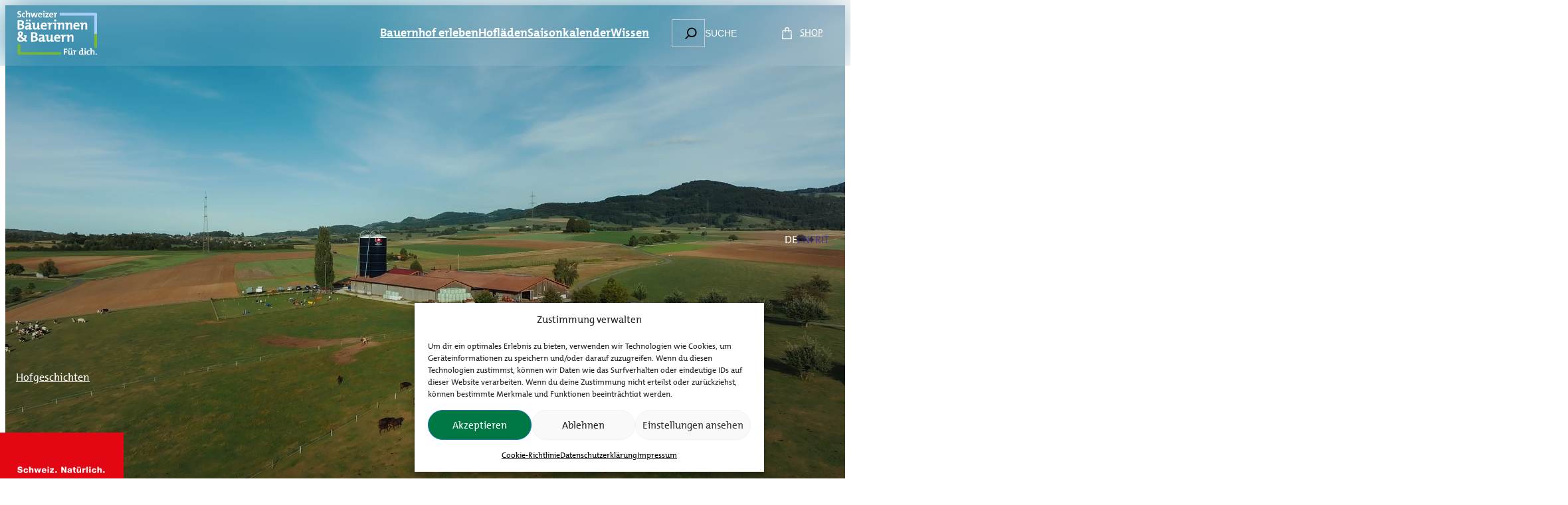

--- FILE ---
content_type: text/html; charset=UTF-8
request_url: https://www.schweizerbauern.ch/
body_size: 25382
content:
<!DOCTYPE html>
<html lang="de-DE">
<head>
<meta charset="UTF-8" />
<meta name="viewport" content="width=device-width, initial-scale=1" />
<meta name='robots' content='index, follow, max-image-preview:large, max-snippet:-1, max-video-preview:-1' />
<style>img:is([sizes="auto" i], [sizes^="auto," i]) { contain-intrinsic-size: 3000px 1500px }</style>
<!-- This site is optimized with the Yoast SEO plugin v26.6 - https://yoast.com/wordpress/plugins/seo/ -->
<meta name="description" content="Finde hier Informationen rund um die Schweizer Landwirtschaft. ✓Schweizer Landwirtschaft ✓Frisches vom Hof" />
<link rel="canonical" href="https://www.schweizerbauern.ch/" />
<meta property="og:locale" content="de_DE" />
<meta property="og:type" content="website" />
<meta property="og:title" content="Startseite - Schweizer Bäuerinnen &amp; Bauern" />
<meta property="og:description" content="Finde hier Informationen rund um die Schweizer Landwirtschaft. ✓Schweizer Landwirtschaft ✓Frisches vom Hof" />
<meta property="og:url" content="https://www.schweizerbauern.ch/" />
<meta property="og:site_name" content="Schweizer Bäuerinnen &amp; Bauern" />
<meta property="article:publisher" content="https://www.facebook.com/schweizer.bauern/" />
<meta property="article:modified_time" content="2026-01-05T07:28:40+00:00" />
<meta property="og:image" content="https://www.schweizerbauern.ch/wp-content/uploads/2025/09/schweizer-bauern-luzern-huhn-1024x576.jpg" />
<meta name="twitter:card" content="summary_large_image" />
<script type="application/ld+json" class="yoast-schema-graph">{"@context":"https://schema.org","@graph":[{"@type":"WebPage","@id":"https://www.schweizerbauern.ch/","url":"https://www.schweizerbauern.ch/","name":"Startseite - Schweizer Bäuerinnen &amp; Bauern","isPartOf":{"@id":"https://www.schweizerbauern.ch/#website"},"about":{"@id":"https://www.schweizerbauern.ch/#organization"},"primaryImageOfPage":{"@id":"https://www.schweizerbauern.ch/#primaryimage"},"image":{"@id":"https://www.schweizerbauern.ch/#primaryimage"},"thumbnailUrl":"https://www.schweizerbauern.ch/wp-content/uploads/2025/09/schweizer-bauern-luzern-huhn-1024x576.jpg","datePublished":"2025-01-29T08:02:02+00:00","dateModified":"2026-01-05T07:28:40+00:00","description":"Finde hier Informationen rund um die Schweizer Landwirtschaft. ✓Schweizer Landwirtschaft ✓Frisches vom Hof","breadcrumb":{"@id":"https://www.schweizerbauern.ch/#breadcrumb"},"inLanguage":"de","potentialAction":[{"@type":"ReadAction","target":["https://www.schweizerbauern.ch/"]}]},{"@type":"ImageObject","inLanguage":"de","@id":"https://www.schweizerbauern.ch/#primaryimage","url":"https://www.schweizerbauern.ch/wp-content/uploads/2025/09/schweizer-bauern-luzern-huhn-scaled.jpg","contentUrl":"https://www.schweizerbauern.ch/wp-content/uploads/2025/09/schweizer-bauern-luzern-huhn-scaled.jpg","width":2560,"height":1440,"caption":"Visual der Hauptkampagne mit der Stadt Luzern und Hühnern."},{"@type":"BreadcrumbList","@id":"https://www.schweizerbauern.ch/#breadcrumb","itemListElement":[{"@type":"ListItem","position":1,"name":"Startseite"}]},{"@type":"WebSite","@id":"https://www.schweizerbauern.ch/#website","url":"https://www.schweizerbauern.ch/","name":"Schweizer Bäuerinnen & Bauern","description":"","publisher":{"@id":"https://www.schweizerbauern.ch/#organization"},"potentialAction":[{"@type":"SearchAction","target":{"@type":"EntryPoint","urlTemplate":"https://www.schweizerbauern.ch/?s={search_term_string}"},"query-input":{"@type":"PropertyValueSpecification","valueRequired":true,"valueName":"search_term_string"}}],"inLanguage":"de"},{"@type":"Organization","@id":"https://www.schweizerbauern.ch/#organization","name":"Schweizer Bäuerinnen & Bauern","url":"https://www.schweizerbauern.ch/","logo":{"@type":"ImageObject","inLanguage":"de","@id":"https://www.schweizerbauern.ch/#/schema/logo/image/","url":"https://www.schweizerbauern.ch/wp-content/uploads/2025/02/logo.svg","contentUrl":"https://www.schweizerbauern.ch/wp-content/uploads/2025/02/logo.svg","width":150,"height":84,"caption":"Schweizer Bäuerinnen & Bauern"},"image":{"@id":"https://www.schweizerbauern.ch/#/schema/logo/image/"},"sameAs":["https://www.facebook.com/schweizer.bauern/","https://www.instagram.com/schweizer.bauern/","https://www.tiktok.com/@schweizer.bauern","https://www.youtube.com/c/SchweizerBauern/"]}]}</script>
<!-- / Yoast SEO plugin. -->
<title>Startseite - Schweizer Bäuerinnen &amp; Bauern</title>
<link rel='dns-prefetch' href='//schweizerbauern.ch' />
<link rel='dns-prefetch' href='//maps.google.com' />
<link rel="alternate" type="application/rss+xml" title="Schweizer Bäuerinnen &amp; Bauern &raquo; Feed" href="https://www.schweizerbauern.ch/feed/" />
<link rel="alternate" type="application/rss+xml" title="Schweizer Bäuerinnen &amp; Bauern &raquo; Kommentar-Feed" href="https://www.schweizerbauern.ch/comments/feed/" />
<style id='wp-block-site-logo-inline-css'>
.wp-block-site-logo{box-sizing:border-box;line-height:0}.wp-block-site-logo a{display:inline-block;line-height:0}.wp-block-site-logo.is-default-size img{height:auto;width:120px}.wp-block-site-logo img{height:auto;max-width:100%}.wp-block-site-logo a,.wp-block-site-logo img{border-radius:inherit}.wp-block-site-logo.aligncenter{margin-left:auto;margin-right:auto;text-align:center}:root :where(.wp-block-site-logo.is-style-rounded){border-radius:9999px}
</style>
<style id='wp-block-navigation-link-inline-css'>
.wp-block-navigation .wp-block-navigation-item__label{overflow-wrap:break-word}.wp-block-navigation .wp-block-navigation-item__description{display:none}.link-ui-tools{border-top:1px solid #f0f0f0;padding:8px}.link-ui-block-inserter{padding-top:8px}.link-ui-block-inserter__back{margin-left:8px;text-transform:uppercase}
</style>
<!-- <link rel='stylesheet' id='wp-block-navigation-css' href='https://www.schweizerbauern.ch/wp-includes/blocks/navigation/style.min.css?ver=6.8.3' media='all' /> -->
<link rel="stylesheet" type="text/css" href="//www.schweizerbauern.ch/wp-content/cache/www.schweizerbauern.ch/wpfc-minified/2z34f2si/dxvy9.css" media="all"/>
<style id='wp-block-search-inline-css'>
.wp-block-search__button{margin-left:10px;word-break:normal}.wp-block-search__button.has-icon{line-height:0}.wp-block-search__button svg{height:1.25em;min-height:24px;min-width:24px;width:1.25em;fill:currentColor;vertical-align:text-bottom}:where(.wp-block-search__button){border:1px solid #ccc;padding:6px 10px}.wp-block-search__inside-wrapper{display:flex;flex:auto;flex-wrap:nowrap;max-width:100%}.wp-block-search__label{width:100%}.wp-block-search__input{appearance:none;border:1px solid #949494;flex-grow:1;margin-left:0;margin-right:0;min-width:3rem;padding:8px;text-decoration:unset!important}.wp-block-search.wp-block-search__button-only .wp-block-search__button{box-sizing:border-box;display:flex;flex-shrink:0;justify-content:center;margin-left:0;max-width:100%}.wp-block-search.wp-block-search__button-only .wp-block-search__inside-wrapper{min-width:0!important;transition-property:width}.wp-block-search.wp-block-search__button-only .wp-block-search__input{flex-basis:100%;transition-duration:.3s}.wp-block-search.wp-block-search__button-only.wp-block-search__searchfield-hidden,.wp-block-search.wp-block-search__button-only.wp-block-search__searchfield-hidden .wp-block-search__inside-wrapper{overflow:hidden}.wp-block-search.wp-block-search__button-only.wp-block-search__searchfield-hidden .wp-block-search__input{border-left-width:0!important;border-right-width:0!important;flex-basis:0;flex-grow:0;margin:0;min-width:0!important;padding-left:0!important;padding-right:0!important;width:0!important}:where(.wp-block-search__input){font-family:inherit;font-size:inherit;font-style:inherit;font-weight:inherit;letter-spacing:inherit;line-height:inherit;text-transform:inherit}:where(.wp-block-search__button-inside .wp-block-search__inside-wrapper){border:1px solid #949494;box-sizing:border-box;padding:4px}:where(.wp-block-search__button-inside .wp-block-search__inside-wrapper) .wp-block-search__input{border:none;border-radius:0;padding:0 4px}:where(.wp-block-search__button-inside .wp-block-search__inside-wrapper) .wp-block-search__input:focus{outline:none}:where(.wp-block-search__button-inside .wp-block-search__inside-wrapper) :where(.wp-block-search__button){padding:4px 8px}.wp-block-search.aligncenter .wp-block-search__inside-wrapper{margin:auto}.wp-block[data-align=right] .wp-block-search.wp-block-search__button-only .wp-block-search__inside-wrapper{float:right}
</style>
<style id='wp-block-search-theme-inline-css'>
.wp-block-search .wp-block-search__label{font-weight:700}.wp-block-search__button{border:1px solid #ccc;padding:.375em .625em}
</style>
<style id='wp-block-button-inline-css'>
.wp-block-button__link{align-content:center;box-sizing:border-box;cursor:pointer;display:inline-block;height:100%;text-align:center;word-break:break-word}.wp-block-button__link.aligncenter{text-align:center}.wp-block-button__link.alignright{text-align:right}:where(.wp-block-button__link){border-radius:9999px;box-shadow:none;padding:calc(.667em + 2px) calc(1.333em + 2px);text-decoration:none}.wp-block-button[style*=text-decoration] .wp-block-button__link{text-decoration:inherit}.wp-block-buttons>.wp-block-button.has-custom-width{max-width:none}.wp-block-buttons>.wp-block-button.has-custom-width .wp-block-button__link{width:100%}.wp-block-buttons>.wp-block-button.has-custom-font-size .wp-block-button__link{font-size:inherit}.wp-block-buttons>.wp-block-button.wp-block-button__width-25{width:calc(25% - var(--wp--style--block-gap, .5em)*.75)}.wp-block-buttons>.wp-block-button.wp-block-button__width-50{width:calc(50% - var(--wp--style--block-gap, .5em)*.5)}.wp-block-buttons>.wp-block-button.wp-block-button__width-75{width:calc(75% - var(--wp--style--block-gap, .5em)*.25)}.wp-block-buttons>.wp-block-button.wp-block-button__width-100{flex-basis:100%;width:100%}.wp-block-buttons.is-vertical>.wp-block-button.wp-block-button__width-25{width:25%}.wp-block-buttons.is-vertical>.wp-block-button.wp-block-button__width-50{width:50%}.wp-block-buttons.is-vertical>.wp-block-button.wp-block-button__width-75{width:75%}.wp-block-button.is-style-squared,.wp-block-button__link.wp-block-button.is-style-squared{border-radius:0}.wp-block-button.no-border-radius,.wp-block-button__link.no-border-radius{border-radius:0!important}:root :where(.wp-block-button .wp-block-button__link.is-style-outline),:root :where(.wp-block-button.is-style-outline>.wp-block-button__link){border:2px solid;padding:.667em 1.333em}:root :where(.wp-block-button .wp-block-button__link.is-style-outline:not(.has-text-color)),:root :where(.wp-block-button.is-style-outline>.wp-block-button__link:not(.has-text-color)){color:currentColor}:root :where(.wp-block-button .wp-block-button__link.is-style-outline:not(.has-background)),:root :where(.wp-block-button.is-style-outline>.wp-block-button__link:not(.has-background)){background-color:initial;background-image:none}
</style>
<style id='wp-block-buttons-inline-css'>
.wp-block-buttons{box-sizing:border-box}.wp-block-buttons.is-vertical{flex-direction:column}.wp-block-buttons.is-vertical>.wp-block-button:last-child{margin-bottom:0}.wp-block-buttons>.wp-block-button{display:inline-block;margin:0}.wp-block-buttons.is-content-justification-left{justify-content:flex-start}.wp-block-buttons.is-content-justification-left.is-vertical{align-items:flex-start}.wp-block-buttons.is-content-justification-center{justify-content:center}.wp-block-buttons.is-content-justification-center.is-vertical{align-items:center}.wp-block-buttons.is-content-justification-right{justify-content:flex-end}.wp-block-buttons.is-content-justification-right.is-vertical{align-items:flex-end}.wp-block-buttons.is-content-justification-space-between{justify-content:space-between}.wp-block-buttons.aligncenter{text-align:center}.wp-block-buttons:not(.is-content-justification-space-between,.is-content-justification-right,.is-content-justification-left,.is-content-justification-center) .wp-block-button.aligncenter{margin-left:auto;margin-right:auto;width:100%}.wp-block-buttons[style*=text-decoration] .wp-block-button,.wp-block-buttons[style*=text-decoration] .wp-block-button__link{text-decoration:inherit}.wp-block-buttons.has-custom-font-size .wp-block-button__link{font-size:inherit}.wp-block-buttons .wp-block-button__link{width:100%}.wp-block-button.aligncenter{text-align:center}
</style>
<style id='wp-block-paragraph-inline-css'>
.is-small-text{font-size:.875em}.is-regular-text{font-size:1em}.is-large-text{font-size:2.25em}.is-larger-text{font-size:3em}.has-drop-cap:not(:focus):first-letter{float:left;font-size:8.4em;font-style:normal;font-weight:100;line-height:.68;margin:.05em .1em 0 0;text-transform:uppercase}body.rtl .has-drop-cap:not(:focus):first-letter{float:none;margin-left:.1em}p.has-drop-cap.has-background{overflow:hidden}:root :where(p.has-background){padding:1.25em 2.375em}:where(p.has-text-color:not(.has-link-color)) a{color:inherit}p.has-text-align-left[style*="writing-mode:vertical-lr"],p.has-text-align-right[style*="writing-mode:vertical-rl"]{rotate:180deg}
</style>
<style id='wp-block-group-inline-css'>
.wp-block-group{box-sizing:border-box}:where(.wp-block-group.wp-block-group-is-layout-constrained){position:relative}
</style>
<style id='wp-block-group-theme-inline-css'>
:where(.wp-block-group.has-background){padding:1.25em 2.375em}
</style>
<!-- <link rel='stylesheet' id='wp-block-social-links-css' href='https://www.schweizerbauern.ch/wp-includes/blocks/social-links/style.min.css?ver=6.8.3' media='all' /> -->
<link rel="stylesheet" type="text/css" href="//www.schweizerbauern.ch/wp-content/cache/www.schweizerbauern.ch/wpfc-minified/ff7wz0d9/dxvy9.css" media="all"/>
<style id='wp-block-template-part-theme-inline-css'>
:root :where(.wp-block-template-part.has-background){margin-bottom:0;margin-top:0;padding:1.25em 2.375em}
</style>
<style id='wp-block-heading-inline-css'>
h1.has-background,h2.has-background,h3.has-background,h4.has-background,h5.has-background,h6.has-background{padding:1.25em 2.375em}h1.has-text-align-left[style*=writing-mode]:where([style*=vertical-lr]),h1.has-text-align-right[style*=writing-mode]:where([style*=vertical-rl]),h2.has-text-align-left[style*=writing-mode]:where([style*=vertical-lr]),h2.has-text-align-right[style*=writing-mode]:where([style*=vertical-rl]),h3.has-text-align-left[style*=writing-mode]:where([style*=vertical-lr]),h3.has-text-align-right[style*=writing-mode]:where([style*=vertical-rl]),h4.has-text-align-left[style*=writing-mode]:where([style*=vertical-lr]),h4.has-text-align-right[style*=writing-mode]:where([style*=vertical-rl]),h5.has-text-align-left[style*=writing-mode]:where([style*=vertical-lr]),h5.has-text-align-right[style*=writing-mode]:where([style*=vertical-rl]),h6.has-text-align-left[style*=writing-mode]:where([style*=vertical-lr]),h6.has-text-align-right[style*=writing-mode]:where([style*=vertical-rl]){rotate:180deg}
</style>
<!-- <link rel='stylesheet' id='wp-block-cover-css' href='https://www.schweizerbauern.ch/wp-includes/blocks/cover/style.min.css?ver=6.8.3' media='all' /> -->
<link rel="stylesheet" type="text/css" href="//www.schweizerbauern.ch/wp-content/cache/www.schweizerbauern.ch/wpfc-minified/eqfhcjph/dxvy9.css" media="all"/>
<style id='wp-block-separator-inline-css'>
@charset "UTF-8";.wp-block-separator{border:none;border-top:2px solid}:root :where(.wp-block-separator.is-style-dots){height:auto;line-height:1;text-align:center}:root :where(.wp-block-separator.is-style-dots):before{color:currentColor;content:"···";font-family:serif;font-size:1.5em;letter-spacing:2em;padding-left:2em}.wp-block-separator.is-style-dots{background:none!important;border:none!important}
</style>
<style id='wp-block-separator-theme-inline-css'>
.wp-block-separator.has-css-opacity{opacity:.4}.wp-block-separator{border:none;border-bottom:2px solid;margin-left:auto;margin-right:auto}.wp-block-separator.has-alpha-channel-opacity{opacity:1}.wp-block-separator:not(.is-style-wide):not(.is-style-dots){width:100px}.wp-block-separator.has-background:not(.is-style-dots){border-bottom:none;height:1px}.wp-block-separator.has-background:not(.is-style-wide):not(.is-style-dots){height:2px}
</style>
<style id='wp-block-media-text-inline-css'>
.wp-block-media-text{box-sizing:border-box;
/*!rtl:begin:ignore*/direction:ltr;
/*!rtl:end:ignore*/display:grid;grid-template-columns:50% 1fr;grid-template-rows:auto}.wp-block-media-text.has-media-on-the-right{grid-template-columns:1fr 50%}.wp-block-media-text.is-vertically-aligned-top>.wp-block-media-text__content,.wp-block-media-text.is-vertically-aligned-top>.wp-block-media-text__media{align-self:start}.wp-block-media-text.is-vertically-aligned-center>.wp-block-media-text__content,.wp-block-media-text.is-vertically-aligned-center>.wp-block-media-text__media,.wp-block-media-text>.wp-block-media-text__content,.wp-block-media-text>.wp-block-media-text__media{align-self:center}.wp-block-media-text.is-vertically-aligned-bottom>.wp-block-media-text__content,.wp-block-media-text.is-vertically-aligned-bottom>.wp-block-media-text__media{align-self:end}.wp-block-media-text>.wp-block-media-text__media{
/*!rtl:begin:ignore*/grid-column:1;grid-row:1;
/*!rtl:end:ignore*/margin:0}.wp-block-media-text>.wp-block-media-text__content{direction:ltr;
/*!rtl:begin:ignore*/grid-column:2;grid-row:1;
/*!rtl:end:ignore*/padding:0 8%;word-break:break-word}.wp-block-media-text.has-media-on-the-right>.wp-block-media-text__media{
/*!rtl:begin:ignore*/grid-column:2;grid-row:1
/*!rtl:end:ignore*/}.wp-block-media-text.has-media-on-the-right>.wp-block-media-text__content{
/*!rtl:begin:ignore*/grid-column:1;grid-row:1
/*!rtl:end:ignore*/}.wp-block-media-text__media a{display:block}.wp-block-media-text__media img,.wp-block-media-text__media video{height:auto;max-width:unset;vertical-align:middle;width:100%}.wp-block-media-text.is-image-fill>.wp-block-media-text__media{background-size:cover;height:100%;min-height:250px}.wp-block-media-text.is-image-fill>.wp-block-media-text__media>a{display:block;height:100%}.wp-block-media-text.is-image-fill>.wp-block-media-text__media img{height:1px;margin:-1px;overflow:hidden;padding:0;position:absolute;width:1px;clip:rect(0,0,0,0);border:0}.wp-block-media-text.is-image-fill-element>.wp-block-media-text__media{height:100%;min-height:250px;position:relative}.wp-block-media-text.is-image-fill-element>.wp-block-media-text__media>a{display:block;height:100%}.wp-block-media-text.is-image-fill-element>.wp-block-media-text__media img{height:100%;object-fit:cover;position:absolute;width:100%}@media (max-width:600px){.wp-block-media-text.is-stacked-on-mobile{grid-template-columns:100%!important}.wp-block-media-text.is-stacked-on-mobile>.wp-block-media-text__media{grid-column:1;grid-row:1}.wp-block-media-text.is-stacked-on-mobile>.wp-block-media-text__content{grid-column:1;grid-row:2}}
</style>
<style id='wp-block-columns-inline-css'>
.wp-block-columns{align-items:normal!important;box-sizing:border-box;display:flex;flex-wrap:wrap!important}@media (min-width:782px){.wp-block-columns{flex-wrap:nowrap!important}}.wp-block-columns.are-vertically-aligned-top{align-items:flex-start}.wp-block-columns.are-vertically-aligned-center{align-items:center}.wp-block-columns.are-vertically-aligned-bottom{align-items:flex-end}@media (max-width:781px){.wp-block-columns:not(.is-not-stacked-on-mobile)>.wp-block-column{flex-basis:100%!important}}@media (min-width:782px){.wp-block-columns:not(.is-not-stacked-on-mobile)>.wp-block-column{flex-basis:0;flex-grow:1}.wp-block-columns:not(.is-not-stacked-on-mobile)>.wp-block-column[style*=flex-basis]{flex-grow:0}}.wp-block-columns.is-not-stacked-on-mobile{flex-wrap:nowrap!important}.wp-block-columns.is-not-stacked-on-mobile>.wp-block-column{flex-basis:0;flex-grow:1}.wp-block-columns.is-not-stacked-on-mobile>.wp-block-column[style*=flex-basis]{flex-grow:0}:where(.wp-block-columns){margin-bottom:1.75em}:where(.wp-block-columns.has-background){padding:1.25em 2.375em}.wp-block-column{flex-grow:1;min-width:0;overflow-wrap:break-word;word-break:break-word}.wp-block-column.is-vertically-aligned-top{align-self:flex-start}.wp-block-column.is-vertically-aligned-center{align-self:center}.wp-block-column.is-vertically-aligned-bottom{align-self:flex-end}.wp-block-column.is-vertically-aligned-stretch{align-self:stretch}.wp-block-column.is-vertically-aligned-bottom,.wp-block-column.is-vertically-aligned-center,.wp-block-column.is-vertically-aligned-top{width:100%}
</style>
<!-- <link rel='stylesheet' id='wp-block-image-css' href='https://www.schweizerbauern.ch/wp-includes/blocks/image/style.min.css?ver=6.8.3' media='all' /> -->
<link rel="stylesheet" type="text/css" href="//www.schweizerbauern.ch/wp-content/cache/www.schweizerbauern.ch/wpfc-minified/didw6rrw/dxvy9.css" media="all"/>
<style id='wp-block-image-theme-inline-css'>
:root :where(.wp-block-image figcaption){color:#555;font-size:13px;text-align:center}.is-dark-theme :root :where(.wp-block-image figcaption){color:#ffffffa6}.wp-block-image{margin:0 0 1em}
</style>
<!-- <link rel='stylesheet' id='wp-components-css' href='https://www.schweizerbauern.ch/wp-includes/css/dist/components/style.min.css?ver=6.8.3' media='all' /> -->
<!-- <link rel='stylesheet' id='wp-preferences-css' href='https://www.schweizerbauern.ch/wp-includes/css/dist/preferences/style.min.css?ver=6.8.3' media='all' /> -->
<!-- <link rel='stylesheet' id='wp-block-editor-css' href='https://www.schweizerbauern.ch/wp-includes/css/dist/block-editor/style.min.css?ver=6.8.3' media='all' /> -->
<!-- <link rel='stylesheet' id='wp-reusable-blocks-css' href='https://www.schweizerbauern.ch/wp-includes/css/dist/reusable-blocks/style.min.css?ver=6.8.3' media='all' /> -->
<!-- <link rel='stylesheet' id='wp-patterns-css' href='https://www.schweizerbauern.ch/wp-includes/css/dist/patterns/style.min.css?ver=6.8.3' media='all' /> -->
<!-- <link rel='stylesheet' id='wp-editor-css' href='https://www.schweizerbauern.ch/wp-includes/css/dist/editor/style.min.css?ver=6.8.3' media='all' /> -->
<!-- <link rel='stylesheet' id='algori_360_image-cgb-style-css-css' href='https://www.schweizerbauern.ch/wp-content/plugins/360-image/dist/blocks.style.build.css' media='all' /> -->
<link rel="stylesheet" type="text/css" href="//www.schweizerbauern.ch/wp-content/cache/www.schweizerbauern.ch/wpfc-minified/qw2iw7hk/dxvy9.css" media="all"/>
<style id='wp-block-post-content-inline-css'>
.wp-block-post-content{display:flow-root}
</style>
<style id='wp-block-library-inline-css'>
:root{--wp-admin-theme-color:#007cba;--wp-admin-theme-color--rgb:0,124,186;--wp-admin-theme-color-darker-10:#006ba1;--wp-admin-theme-color-darker-10--rgb:0,107,161;--wp-admin-theme-color-darker-20:#005a87;--wp-admin-theme-color-darker-20--rgb:0,90,135;--wp-admin-border-width-focus:2px;--wp-block-synced-color:#7a00df;--wp-block-synced-color--rgb:122,0,223;--wp-bound-block-color:var(--wp-block-synced-color)}@media (min-resolution:192dpi){:root{--wp-admin-border-width-focus:1.5px}}.wp-element-button{cursor:pointer}:root{--wp--preset--font-size--normal:16px;--wp--preset--font-size--huge:42px}:root .has-very-light-gray-background-color{background-color:#eee}:root .has-very-dark-gray-background-color{background-color:#313131}:root .has-very-light-gray-color{color:#eee}:root .has-very-dark-gray-color{color:#313131}:root .has-vivid-green-cyan-to-vivid-cyan-blue-gradient-background{background:linear-gradient(135deg,#00d084,#0693e3)}:root .has-purple-crush-gradient-background{background:linear-gradient(135deg,#34e2e4,#4721fb 50%,#ab1dfe)}:root .has-hazy-dawn-gradient-background{background:linear-gradient(135deg,#faaca8,#dad0ec)}:root .has-subdued-olive-gradient-background{background:linear-gradient(135deg,#fafae1,#67a671)}:root .has-atomic-cream-gradient-background{background:linear-gradient(135deg,#fdd79a,#004a59)}:root .has-nightshade-gradient-background{background:linear-gradient(135deg,#330968,#31cdcf)}:root .has-midnight-gradient-background{background:linear-gradient(135deg,#020381,#2874fc)}.has-regular-font-size{font-size:1em}.has-larger-font-size{font-size:2.625em}.has-normal-font-size{font-size:var(--wp--preset--font-size--normal)}.has-huge-font-size{font-size:var(--wp--preset--font-size--huge)}.has-text-align-center{text-align:center}.has-text-align-left{text-align:left}.has-text-align-right{text-align:right}#end-resizable-editor-section{display:none}.aligncenter{clear:both}.items-justified-left{justify-content:flex-start}.items-justified-center{justify-content:center}.items-justified-right{justify-content:flex-end}.items-justified-space-between{justify-content:space-between}.screen-reader-text{border:0;clip-path:inset(50%);height:1px;margin:-1px;overflow:hidden;padding:0;position:absolute;width:1px;word-wrap:normal!important}.screen-reader-text:focus{background-color:#ddd;clip-path:none;color:#444;display:block;font-size:1em;height:auto;left:5px;line-height:normal;padding:15px 23px 14px;text-decoration:none;top:5px;width:auto;z-index:100000}html :where(.has-border-color){border-style:solid}html :where([style*=border-top-color]){border-top-style:solid}html :where([style*=border-right-color]){border-right-style:solid}html :where([style*=border-bottom-color]){border-bottom-style:solid}html :where([style*=border-left-color]){border-left-style:solid}html :where([style*=border-width]){border-style:solid}html :where([style*=border-top-width]){border-top-style:solid}html :where([style*=border-right-width]){border-right-style:solid}html :where([style*=border-bottom-width]){border-bottom-style:solid}html :where([style*=border-left-width]){border-left-style:solid}html :where(img[class*=wp-image-]){height:auto;max-width:100%}:where(figure){margin:0 0 1em}html :where(.is-position-sticky){--wp-admin--admin-bar--position-offset:var(--wp-admin--admin-bar--height,0px)}@media screen and (max-width:600px){html :where(.is-position-sticky){--wp-admin--admin-bar--position-offset:0px}}
</style>
<style id='global-styles-inline-css'>
:root{--wp--preset--aspect-ratio--square: 1;--wp--preset--aspect-ratio--4-3: 4/3;--wp--preset--aspect-ratio--3-4: 3/4;--wp--preset--aspect-ratio--3-2: 3/2;--wp--preset--aspect-ratio--2-3: 2/3;--wp--preset--aspect-ratio--16-9: 16/9;--wp--preset--aspect-ratio--9-16: 9/16;--wp--preset--color--black: #000000;--wp--preset--color--cyan-bluish-gray: #abb8c3;--wp--preset--color--white: #ffffff;--wp--preset--color--pale-pink: #f78da7;--wp--preset--color--vivid-red: #cf2e2e;--wp--preset--color--luminous-vivid-orange: #ff6900;--wp--preset--color--luminous-vivid-amber: #fcb900;--wp--preset--color--light-green-cyan: #7bdcb5;--wp--preset--color--vivid-green-cyan: #00d084;--wp--preset--color--pale-cyan-blue: #8ed1fc;--wp--preset--color--vivid-cyan-blue: #0693e3;--wp--preset--color--vivid-purple: #9b51e0;--wp--preset--color--foreground: #242424;--wp--preset--color--background: #FFF;--wp--preset--color--background-alt: #F7F8F3;--wp--preset--color--primary: #007844;--wp--preset--gradient--vivid-cyan-blue-to-vivid-purple: linear-gradient(135deg,rgba(6,147,227,1) 0%,rgb(155,81,224) 100%);--wp--preset--gradient--light-green-cyan-to-vivid-green-cyan: linear-gradient(135deg,rgb(122,220,180) 0%,rgb(0,208,130) 100%);--wp--preset--gradient--luminous-vivid-amber-to-luminous-vivid-orange: linear-gradient(135deg,rgba(252,185,0,1) 0%,rgba(255,105,0,1) 100%);--wp--preset--gradient--luminous-vivid-orange-to-vivid-red: linear-gradient(135deg,rgba(255,105,0,1) 0%,rgb(207,46,46) 100%);--wp--preset--gradient--very-light-gray-to-cyan-bluish-gray: linear-gradient(135deg,rgb(238,238,238) 0%,rgb(169,184,195) 100%);--wp--preset--gradient--cool-to-warm-spectrum: linear-gradient(135deg,rgb(74,234,220) 0%,rgb(151,120,209) 20%,rgb(207,42,186) 40%,rgb(238,44,130) 60%,rgb(251,105,98) 80%,rgb(254,248,76) 100%);--wp--preset--gradient--blush-light-purple: linear-gradient(135deg,rgb(255,206,236) 0%,rgb(152,150,240) 100%);--wp--preset--gradient--blush-bordeaux: linear-gradient(135deg,rgb(254,205,165) 0%,rgb(254,45,45) 50%,rgb(107,0,62) 100%);--wp--preset--gradient--luminous-dusk: linear-gradient(135deg,rgb(255,203,112) 0%,rgb(199,81,192) 50%,rgb(65,88,208) 100%);--wp--preset--gradient--pale-ocean: linear-gradient(135deg,rgb(255,245,203) 0%,rgb(182,227,212) 50%,rgb(51,167,181) 100%);--wp--preset--gradient--electric-grass: linear-gradient(135deg,rgb(202,248,128) 0%,rgb(113,206,126) 100%);--wp--preset--gradient--midnight: linear-gradient(135deg,rgb(2,3,129) 0%,rgb(40,116,252) 100%);--wp--preset--font-size--small: 0.834em;--wp--preset--font-size--medium: 20px;--wp--preset--font-size--large: 1.3em;--wp--preset--font-size--x-large: 1.9em;--wp--preset--font-family--default: 'TheMixB', Arial, sans-serif;--wp--preset--font-family--headlines: 'TheMixB', sans-serif;--wp--preset--spacing--20: 0.44rem;--wp--preset--spacing--30: 0.67rem;--wp--preset--spacing--40: 1rem;--wp--preset--spacing--50: 1.5rem;--wp--preset--spacing--60: 2.25rem;--wp--preset--spacing--70: 3.38rem;--wp--preset--spacing--80: 5.06rem;--wp--preset--shadow--natural: 6px 6px 9px rgba(0, 0, 0, 0.2);--wp--preset--shadow--deep: 12px 12px 50px rgba(0, 0, 0, 0.4);--wp--preset--shadow--sharp: 6px 6px 0px rgba(0, 0, 0, 0.2);--wp--preset--shadow--outlined: 6px 6px 0px -3px rgba(255, 255, 255, 1), 6px 6px rgba(0, 0, 0, 1);--wp--preset--shadow--crisp: 6px 6px 0px rgba(0, 0, 0, 1);--wp--custom--spacing--large: clamp(4rem, 10vw, 8rem);--wp--custom--spacing--medium: clamp(2rem, 8vw, calc(4 * var(--wp--style--block-gap)));--wp--custom--spacing--outer: 1.5rem;--wp--custom--spacing--small: max(1.25rem, 5vw);--wp--custom--typography--font-size--colossal: 1.4rem;--wp--custom--typography--font-size--gigantic: 2rem;--wp--custom--typography--font-size--h-1: 2.75rem;--wp--custom--typography--font-size--h-2: 2rem;--wp--custom--typography--font-size--h-3: 1.4rem;--wp--custom--typography--font-size--huge: 2.75rem;--wp--custom--typography--line-height--medium: 1.45;--wp--custom--typography--line-height--normal: 1.45;--wp--custom--typography--line-height--small: 1.2;--wp--custom--typography--line-height--tiny: 1;}:root { --wp--style--global--content-size: 75rem;--wp--style--global--wide-size: 81rem; }:where(body) { margin: 0; }.wp-site-blocks > .alignleft { float: left; margin-right: 2em; }.wp-site-blocks > .alignright { float: right; margin-left: 2em; }.wp-site-blocks > .aligncenter { justify-content: center; margin-left: auto; margin-right: auto; }:where(.wp-site-blocks) > * { margin-block-start: 1em; margin-block-end: 0; }:where(.wp-site-blocks) > :first-child { margin-block-start: 0; }:where(.wp-site-blocks) > :last-child { margin-block-end: 0; }:root { --wp--style--block-gap: 1em; }:root :where(.is-layout-flow) > :first-child{margin-block-start: 0;}:root :where(.is-layout-flow) > :last-child{margin-block-end: 0;}:root :where(.is-layout-flow) > *{margin-block-start: 1em;margin-block-end: 0;}:root :where(.is-layout-constrained) > :first-child{margin-block-start: 0;}:root :where(.is-layout-constrained) > :last-child{margin-block-end: 0;}:root :where(.is-layout-constrained) > *{margin-block-start: 1em;margin-block-end: 0;}:root :where(.is-layout-flex){gap: 1em;}:root :where(.is-layout-grid){gap: 1em;}.is-layout-flow > .alignleft{float: left;margin-inline-start: 0;margin-inline-end: 2em;}.is-layout-flow > .alignright{float: right;margin-inline-start: 2em;margin-inline-end: 0;}.is-layout-flow > .aligncenter{margin-left: auto !important;margin-right: auto !important;}.is-layout-constrained > .alignleft{float: left;margin-inline-start: 0;margin-inline-end: 2em;}.is-layout-constrained > .alignright{float: right;margin-inline-start: 2em;margin-inline-end: 0;}.is-layout-constrained > .aligncenter{margin-left: auto !important;margin-right: auto !important;}.is-layout-constrained > :where(:not(.alignleft):not(.alignright):not(.alignfull)){max-width: var(--wp--style--global--content-size);margin-left: auto !important;margin-right: auto !important;}.is-layout-constrained > .alignwide{max-width: var(--wp--style--global--wide-size);}body .is-layout-flex{display: flex;}.is-layout-flex{flex-wrap: wrap;align-items: center;}.is-layout-flex > :is(*, div){margin: 0;}body .is-layout-grid{display: grid;}.is-layout-grid > :is(*, div){margin: 0;}body{background-color: var(--wp--preset--color--background);color: var(--wp--preset--color--foreground);font-family: var(--wp--preset--font-family--default);font-size: var(--wp--preset--font-size--medium);line-height: var(--wp--custom--typography--line-height--normal);padding-top: 0px;padding-right: 0px;padding-bottom: 0px;padding-left: 0px;}a:where(:not(.wp-element-button)){text-decoration: underline;}h1{font-family: var(--wp--preset--font-family--headlines);font-size: 5.3rem;font-weight: 700;line-height: 1.075;}h2{font-family: var(--wp--preset--font-family--headlines);font-size: 3.5rem;font-weight: 700;line-height: 1.15;}h3{font-family: var(--wp--preset--font-family--headlines);font-size: 2.25rem;font-weight: 700;line-height: 1.15;}h4{font-family: var(--wp--preset--font-family--headlines);font-size: 1.25em;font-weight: 700;line-height: 100%;}h5{font-family: var(--wp--preset--font-family--headlines);font-size: 1.25em;font-weight: 700;line-height: 100%;}h6{font-family: var(--wp--preset--font-family--default);font-size: 1.1em;font-weight: 700;line-height: 100%;}:root :where(.wp-element-button, .wp-block-button__link){background-color: #32373c;border-width: 0;color: #fff;font-family: inherit;font-size: inherit;line-height: inherit;padding: calc(0.667em + 2px) calc(1.333em + 2px);text-decoration: none;}.has-black-color{color: var(--wp--preset--color--black) !important;}.has-cyan-bluish-gray-color{color: var(--wp--preset--color--cyan-bluish-gray) !important;}.has-white-color{color: var(--wp--preset--color--white) !important;}.has-pale-pink-color{color: var(--wp--preset--color--pale-pink) !important;}.has-vivid-red-color{color: var(--wp--preset--color--vivid-red) !important;}.has-luminous-vivid-orange-color{color: var(--wp--preset--color--luminous-vivid-orange) !important;}.has-luminous-vivid-amber-color{color: var(--wp--preset--color--luminous-vivid-amber) !important;}.has-light-green-cyan-color{color: var(--wp--preset--color--light-green-cyan) !important;}.has-vivid-green-cyan-color{color: var(--wp--preset--color--vivid-green-cyan) !important;}.has-pale-cyan-blue-color{color: var(--wp--preset--color--pale-cyan-blue) !important;}.has-vivid-cyan-blue-color{color: var(--wp--preset--color--vivid-cyan-blue) !important;}.has-vivid-purple-color{color: var(--wp--preset--color--vivid-purple) !important;}.has-foreground-color{color: var(--wp--preset--color--foreground) !important;}.has-background-color{color: var(--wp--preset--color--background) !important;}.has-background-alt-color{color: var(--wp--preset--color--background-alt) !important;}.has-primary-color{color: var(--wp--preset--color--primary) !important;}.has-black-background-color{background-color: var(--wp--preset--color--black) !important;}.has-cyan-bluish-gray-background-color{background-color: var(--wp--preset--color--cyan-bluish-gray) !important;}.has-white-background-color{background-color: var(--wp--preset--color--white) !important;}.has-pale-pink-background-color{background-color: var(--wp--preset--color--pale-pink) !important;}.has-vivid-red-background-color{background-color: var(--wp--preset--color--vivid-red) !important;}.has-luminous-vivid-orange-background-color{background-color: var(--wp--preset--color--luminous-vivid-orange) !important;}.has-luminous-vivid-amber-background-color{background-color: var(--wp--preset--color--luminous-vivid-amber) !important;}.has-light-green-cyan-background-color{background-color: var(--wp--preset--color--light-green-cyan) !important;}.has-vivid-green-cyan-background-color{background-color: var(--wp--preset--color--vivid-green-cyan) !important;}.has-pale-cyan-blue-background-color{background-color: var(--wp--preset--color--pale-cyan-blue) !important;}.has-vivid-cyan-blue-background-color{background-color: var(--wp--preset--color--vivid-cyan-blue) !important;}.has-vivid-purple-background-color{background-color: var(--wp--preset--color--vivid-purple) !important;}.has-foreground-background-color{background-color: var(--wp--preset--color--foreground) !important;}.has-background-background-color{background-color: var(--wp--preset--color--background) !important;}.has-background-alt-background-color{background-color: var(--wp--preset--color--background-alt) !important;}.has-primary-background-color{background-color: var(--wp--preset--color--primary) !important;}.has-black-border-color{border-color: var(--wp--preset--color--black) !important;}.has-cyan-bluish-gray-border-color{border-color: var(--wp--preset--color--cyan-bluish-gray) !important;}.has-white-border-color{border-color: var(--wp--preset--color--white) !important;}.has-pale-pink-border-color{border-color: var(--wp--preset--color--pale-pink) !important;}.has-vivid-red-border-color{border-color: var(--wp--preset--color--vivid-red) !important;}.has-luminous-vivid-orange-border-color{border-color: var(--wp--preset--color--luminous-vivid-orange) !important;}.has-luminous-vivid-amber-border-color{border-color: var(--wp--preset--color--luminous-vivid-amber) !important;}.has-light-green-cyan-border-color{border-color: var(--wp--preset--color--light-green-cyan) !important;}.has-vivid-green-cyan-border-color{border-color: var(--wp--preset--color--vivid-green-cyan) !important;}.has-pale-cyan-blue-border-color{border-color: var(--wp--preset--color--pale-cyan-blue) !important;}.has-vivid-cyan-blue-border-color{border-color: var(--wp--preset--color--vivid-cyan-blue) !important;}.has-vivid-purple-border-color{border-color: var(--wp--preset--color--vivid-purple) !important;}.has-foreground-border-color{border-color: var(--wp--preset--color--foreground) !important;}.has-background-border-color{border-color: var(--wp--preset--color--background) !important;}.has-background-alt-border-color{border-color: var(--wp--preset--color--background-alt) !important;}.has-primary-border-color{border-color: var(--wp--preset--color--primary) !important;}.has-vivid-cyan-blue-to-vivid-purple-gradient-background{background: var(--wp--preset--gradient--vivid-cyan-blue-to-vivid-purple) !important;}.has-light-green-cyan-to-vivid-green-cyan-gradient-background{background: var(--wp--preset--gradient--light-green-cyan-to-vivid-green-cyan) !important;}.has-luminous-vivid-amber-to-luminous-vivid-orange-gradient-background{background: var(--wp--preset--gradient--luminous-vivid-amber-to-luminous-vivid-orange) !important;}.has-luminous-vivid-orange-to-vivid-red-gradient-background{background: var(--wp--preset--gradient--luminous-vivid-orange-to-vivid-red) !important;}.has-very-light-gray-to-cyan-bluish-gray-gradient-background{background: var(--wp--preset--gradient--very-light-gray-to-cyan-bluish-gray) !important;}.has-cool-to-warm-spectrum-gradient-background{background: var(--wp--preset--gradient--cool-to-warm-spectrum) !important;}.has-blush-light-purple-gradient-background{background: var(--wp--preset--gradient--blush-light-purple) !important;}.has-blush-bordeaux-gradient-background{background: var(--wp--preset--gradient--blush-bordeaux) !important;}.has-luminous-dusk-gradient-background{background: var(--wp--preset--gradient--luminous-dusk) !important;}.has-pale-ocean-gradient-background{background: var(--wp--preset--gradient--pale-ocean) !important;}.has-electric-grass-gradient-background{background: var(--wp--preset--gradient--electric-grass) !important;}.has-midnight-gradient-background{background: var(--wp--preset--gradient--midnight) !important;}.has-small-font-size{font-size: var(--wp--preset--font-size--small) !important;}.has-medium-font-size{font-size: var(--wp--preset--font-size--medium) !important;}.has-large-font-size{font-size: var(--wp--preset--font-size--large) !important;}.has-x-large-font-size{font-size: var(--wp--preset--font-size--x-large) !important;}.has-default-font-family{font-family: var(--wp--preset--font-family--default) !important;}.has-headlines-font-family{font-family: var(--wp--preset--font-family--headlines) !important;}
:root :where(.wp-block-button .wp-block-button__link){background-color: transparent;border-radius: 999px;border-width: 2px;border-style: solid;color: var(--wp--preset--color--foreground);font-family: var(--wp--preset--font-family--headlines);font-size: 1.25rem;font-weight: 700;letter-spacing: 0.02em;line-height: 1.2;padding: 0.68em 3em !important;}
:root :where(.wp-block-buttons-is-layout-flow) > :first-child{margin-block-start: 0;}:root :where(.wp-block-buttons-is-layout-flow) > :last-child{margin-block-end: 0;}:root :where(.wp-block-buttons-is-layout-flow) > *{margin-block-start: 1.66em;margin-block-end: 0;}:root :where(.wp-block-buttons-is-layout-constrained) > :first-child{margin-block-start: 0;}:root :where(.wp-block-buttons-is-layout-constrained) > :last-child{margin-block-end: 0;}:root :where(.wp-block-buttons-is-layout-constrained) > *{margin-block-start: 1.66em;margin-block-end: 0;}:root :where(.wp-block-buttons-is-layout-flex){gap: 1.66em;}:root :where(.wp-block-buttons-is-layout-grid){gap: 1.66em;}
</style>
<style id='core-block-supports-inline-css'>
.wp-container-core-group-is-layout-c0d5ccf6{flex-wrap:nowrap;gap:0;}.wp-container-core-group-is-layout-cb46ffcb{flex-wrap:nowrap;justify-content:space-between;}.wp-container-core-group-is-layout-6c531013{flex-wrap:nowrap;}.wp-container-core-navigation-is-layout-fe9cc265{flex-direction:column;align-items:flex-start;}.wp-container-core-buttons-is-layout-a89b3969{justify-content:center;}.wp-elements-14719773957d0ee43cb2f2e3e886e3b7 a:where(:not(.wp-element-button)){color:var(--wp--preset--color--background);}.wp-elements-b823ea8b3a7e6de1508dec6feeaa3e5f a:where(:not(.wp-element-button)){color:var(--wp--preset--color--background);}.wp-container-core-columns-is-layout-28f84493{flex-wrap:nowrap;}.wp-container-core-social-links-is-layout-d445cf74{justify-content:flex-end;}.wp-elements-21e2b38022213d8cf7d9e8dcec0d295d a:where(:not(.wp-element-button)){color:var(--wp--preset--color--background);}.wp-container-core-group-is-layout-d0921e6e{align-items:flex-start;}.wp-elements-fdd56ce5297374b5c35088b63435963e a:where(:not(.wp-element-button)){color:var(--wp--preset--color--background);}
</style>
<style id='wp-block-template-skip-link-inline-css'>
.skip-link.screen-reader-text {
border: 0;
clip-path: inset(50%);
height: 1px;
margin: -1px;
overflow: hidden;
padding: 0;
position: absolute !important;
width: 1px;
word-wrap: normal !important;
}
.skip-link.screen-reader-text:focus {
background-color: #eee;
clip-path: none;
color: #444;
display: block;
font-size: 1em;
height: auto;
left: 5px;
line-height: normal;
padding: 15px 23px 14px;
text-decoration: none;
top: 5px;
width: auto;
z-index: 100000;
}
</style>
<!-- <link rel='stylesheet' id='contact-form-7-css' href='https://www.schweizerbauern.ch/wp-content/plugins/contact-form-7/includes/css/styles.css?ver=6.1.4' media='all' /> -->
<!-- <link rel='stylesheet' id='wpml-legacy-horizontal-list-0-css' href='https://www.schweizerbauern.ch/wp-content/plugins/sitepress-multilingual-cms/templates/language-switchers/legacy-list-horizontal/style.min.css?ver=1' media='all' /> -->
<link rel="stylesheet" type="text/css" href="//www.schweizerbauern.ch/wp-content/cache/www.schweizerbauern.ch/wpfc-minified/g1j29bjg/dxvy9.css" media="all"/>
<style id='wpml-legacy-horizontal-list-0-inline-css'>
.wpml-ls-statics-footer a, .wpml-ls-statics-footer .wpml-ls-sub-menu a, .wpml-ls-statics-footer .wpml-ls-sub-menu a:link, .wpml-ls-statics-footer li:not(.wpml-ls-current-language) .wpml-ls-link, .wpml-ls-statics-footer li:not(.wpml-ls-current-language) .wpml-ls-link:link {color:#444444;background-color:#ffffff;}.wpml-ls-statics-footer .wpml-ls-sub-menu a:hover,.wpml-ls-statics-footer .wpml-ls-sub-menu a:focus, .wpml-ls-statics-footer .wpml-ls-sub-menu a:link:hover, .wpml-ls-statics-footer .wpml-ls-sub-menu a:link:focus {color:#000000;background-color:#eeeeee;}.wpml-ls-statics-footer .wpml-ls-current-language > a {color:#444444;background-color:#ffffff;}.wpml-ls-statics-footer .wpml-ls-current-language:hover>a, .wpml-ls-statics-footer .wpml-ls-current-language>a:focus {color:#000000;background-color:#eeeeee;}
</style>
<!-- <link rel='stylesheet' id='cmplz-general-css' href='https://www.schweizerbauern.ch/wp-content/plugins/complianz-gdpr-premium/assets/css/cookieblocker.min.css?ver=1762189202' media='all' /> -->
<!-- <link rel='stylesheet' id='flickity-css-css' href='https://www.schweizerbauern.ch/wp-content/themes/sbv/assets/css/flickity.css?ver=2.2.0' media='all' /> -->
<!-- <link rel='stylesheet' id='glightbox-css-css' href='https://www.schweizerbauern.ch/wp-content/themes/sbv/assets/css/glightbox.css?ver=3.3.0' media='all' /> -->
<!-- <link rel='stylesheet' id='twentytwentytwo-style-css' href='https://www.schweizerbauern.ch/wp-content/themes/sbv/style.css?ver=1.100' media='all' /> -->
<link rel="stylesheet" type="text/css" href="//www.schweizerbauern.ch/wp-content/cache/www.schweizerbauern.ch/wpfc-minified/dj2lngu4/dxvy9.css" media="all"/>
<style id='block-visibility-screen-size-styles-inline-css'>
/* Large screens (desktops, 992px and up) */
@media ( min-width: 992px ) {
.block-visibility-hide-large-screen {
display: none !important;
}
}
/* Medium screens (tablets, between 768px and 992px) */
@media ( min-width: 768px ) and ( max-width: 991.98px ) {
.block-visibility-hide-medium-screen {
display: none !important;
}
}
/* Small screens (mobile devices, less than 768px) */
@media ( max-width: 767.98px ) {
.block-visibility-hide-small-screen {
display: none !important;
}
}
</style>
<script id="wpml-cookie-js-extra">
var wpml_cookies = {"wp-wpml_current_language":{"value":"de","expires":1,"path":"\/"}};
var wpml_cookies = {"wp-wpml_current_language":{"value":"de","expires":1,"path":"\/"}};
</script>
<script src='//www.schweizerbauern.ch/wp-content/cache/www.schweizerbauern.ch/wpfc-minified/bx1kj2d/dxvy9.js' type="text/javascript"></script>
<!-- <script src="https://www.schweizerbauern.ch/wp-content/plugins/sitepress-multilingual-cms/res/js/cookies/language-cookie.js?ver=486900" id="wpml-cookie-js" defer data-wp-strategy="defer"></script> -->
<!-- <script src="https://www.schweizerbauern.ch/wp-includes/js/jquery/jquery.min.js?ver=3.7.1" id="jquery-core-js"></script> -->
<!-- <script src="https://www.schweizerbauern.ch/wp-includes/js/jquery/jquery-migrate.min.js?ver=3.4.1" id="jquery-migrate-js"></script> -->
<script id="wpml-xdomain-data-js-extra">
var wpml_xdomain_data = {"css_selector":"wpml-ls-item","ajax_url":"https:\/\/www.schweizerbauern.ch\/wp-admin\/admin-ajax.php","current_lang":"de","_nonce":"6ffea51c4b"};
</script>
<script src='//www.schweizerbauern.ch/wp-content/cache/www.schweizerbauern.ch/wpfc-minified/88ediu2x/dxvy9.js' type="text/javascript"></script>
<!-- <script src="https://www.schweizerbauern.ch/wp-content/plugins/sitepress-multilingual-cms/res/js/xdomain-data.js?ver=486900" id="wpml-xdomain-data-js" defer data-wp-strategy="defer"></script> -->
<link rel="https://api.w.org/" href="https://www.schweizerbauern.ch/wp-json/" /><link rel="alternate" title="JSON" type="application/json" href="https://www.schweizerbauern.ch/wp-json/wp/v2/pages/9" /><link rel="EditURI" type="application/rsd+xml" title="RSD" href="https://www.schweizerbauern.ch/xmlrpc.php?rsd" />
<meta name="generator" content="WordPress 6.8.3" />
<link rel='shortlink' href='https://www.schweizerbauern.ch/' />
<link rel="alternate" title="oEmbed (JSON)" type="application/json+oembed" href="https://www.schweizerbauern.ch/wp-json/oembed/1.0/embed?url=https%3A%2F%2Fwww.schweizerbauern.ch%2F" />
<link rel="alternate" title="oEmbed (XML)" type="text/xml+oembed" href="https://www.schweizerbauern.ch/wp-json/oembed/1.0/embed?url=https%3A%2F%2Fwww.schweizerbauern.ch%2F&#038;format=xml" />
<meta name="generator" content="WPML ver:4.8.6 stt:1,4,3,27;" />
<style>.cmplz-hidden {
display: none !important;
}</style><meta name="format-detection" content="telephone=no" />
<link rel="icon" href="https://www.schweizerbauern.ch/wp-content/uploads/2025/06/favicon-vbs-1-150x150.png" sizes="32x32" />
<link rel="icon" href="https://www.schweizerbauern.ch/wp-content/uploads/2025/06/favicon-vbs-1-300x300.png" sizes="192x192" />
<link rel="apple-touch-icon" href="https://www.schweizerbauern.ch/wp-content/uploads/2025/06/favicon-vbs-1-300x300.png" />
<meta name="msapplication-TileImage" content="https://www.schweizerbauern.ch/wp-content/uploads/2025/06/favicon-vbs-1-300x300.png" />
</head>
<body data-cmplz=1 class="home wp-singular page-template-default page page-id-9 wp-custom-logo wp-embed-responsive wp-theme-sbv current-page–startseite frontend ancestor-9 lang-de">
<div class="wp-site-blocks"><header class="wp-block-template-part">
<div class="wp-block-group is-layout-constrained wp-block-group-is-layout-constrained">
<div class="wp-block-group alignwide main-menu is-content-justification-space-between is-nowrap is-layout-flex wp-container-core-group-is-layout-cb46ffcb wp-block-group-is-layout-flex"><div class="is-default-size wp-block-site-logo"><a href="https://www.schweizerbauern.ch/" class="custom-logo-link" rel="home" aria-current="page"><img width="150" height="84" src="https://www.schweizerbauern.ch/wp-content/uploads/2025/02/logo.svg" class="custom-logo" alt="Logo Schweizer Bäuerinnen &amp; Bauern" decoding="async" /></a></div>
<div class="wp-block-group is-nowrap is-layout-flex wp-container-core-group-is-layout-c0d5ccf6 wp-block-group-is-layout-flex"><nav class="wp-block-navigation is-layout-flex wp-block-navigation-is-layout-flex" aria-label="Hauptnavigation DE"><ul class="wp-block-navigation__container  wp-block-navigation"><li class=" wp-block-navigation-item wp-block-navigation-link"><a class="wp-block-navigation-item__content"  href="https://www.schweizerbauern.ch/bauernhof-erleben/"><span class="wp-block-navigation-item__label">Bauernhof erleben</span></a></li><li class=" wp-block-navigation-item wp-block-navigation-link"><a class="wp-block-navigation-item__content"  href="https://www.schweizerbauern.ch/hoflaeden/"><span class="wp-block-navigation-item__label">Hofläden</span></a></li><li class=" wp-block-navigation-item wp-block-navigation-link"><a class="wp-block-navigation-item__content"  href="https://www.schweizerbauern.ch/saisonkalender/"><span class="wp-block-navigation-item__label">Saisonkalender</span></a></li><li class=" wp-block-navigation-item wp-block-navigation-link"><a class="wp-block-navigation-item__content"  href="https://www.schweizerbauern.ch/wissen/"><span class="wp-block-navigation-item__label">Wissen</span></a></li></ul></nav>
<form role="search" method="get" action="https://www.schweizerbauern.ch/" class="wp-block-search__button-outside wp-block-search__icon-button wp-block-search"    ><label class="wp-block-search__label screen-reader-text" for="wp-block-search__input-1" >Suchen</label><div class="wp-block-search__inside-wrapper " ><input class="wp-block-search__input" id="wp-block-search__input-1" placeholder="Suche" value="" type="search" name="s" required /><button aria-label="Suchen" class="wp-block-search__button has-icon wp-element-button" type="submit" ><svg class="search-icon" viewBox="0 0 24 24" width="24" height="24">
<path d="M13 5c-3.3 0-6 2.7-6 6 0 1.4.5 2.7 1.3 3.7l-3.8 3.8 1.1 1.1 3.8-3.8c1 .8 2.3 1.3 3.7 1.3 3.3 0 6-2.7 6-6S16.3 5 13 5zm0 10.5c-2.5 0-4.5-2-4.5-4.5s2-4.5 4.5-4.5 4.5 2 4.5 4.5-2 4.5-4.5 4.5z"></path>
</svg></button></div></form>
<div class="wp-block-buttons is-layout-flex wp-block-buttons-is-layout-flex">
<div class="wp-block-button"><a class="wp-block-button__link wp-element-button" href="https://shop.schweizerbauern.ch/" target="_blank" rel="noreferrer noopener">Shop</a></div>
</div>
<p><button class="header-nav-toggle" aria-label="Menü"></button></p>
</div>
</div>
</div>
<div class="wp-block-group mobile-menu has-background-background-color has-background is-layout-constrained wp-block-group-is-layout-constrained">
<div class="wp-block-group meta-nav is-nowrap is-layout-flex wp-container-core-group-is-layout-6c531013 wp-block-group-is-layout-flex"><form role="search" method="get" action="https://www.schweizerbauern.ch/" class="wp-block-search__button-outside wp-block-search__icon-button wp-block-search"    ><label class="wp-block-search__label screen-reader-text" for="wp-block-search__input-2" >Suchen</label><div class="wp-block-search__inside-wrapper " ><input class="wp-block-search__input" id="wp-block-search__input-2" placeholder="Suche" value="" type="search" name="s" required /><button aria-label="Suchen" class="wp-block-search__button has-icon wp-element-button" type="submit" ><svg class="search-icon" viewBox="0 0 24 24" width="24" height="24">
<path d="M13 5c-3.3 0-6 2.7-6 6 0 1.4.5 2.7 1.3 3.7l-3.8 3.8 1.1 1.1 3.8-3.8c1 .8 2.3 1.3 3.7 1.3 3.3 0 6-2.7 6-6S16.3 5 13 5zm0 10.5c-2.5 0-4.5-2-4.5-4.5s2-4.5 4.5-4.5 4.5 2 4.5 4.5-2 4.5-4.5 4.5z"></path>
</svg></button></div></form>
<p><div class="language-switcher"><span class="lang-item current-lang-item"><span>de</span></span><a class="lang-switch" href="https://www.swiss-farmers.ch/"><span>en</span></a><a class="lang-switch" href="https://www.paysanssuisses.ch/"><span>fr</span></a><a class="lang-switch" href="https://www.contadinisvizzeri.ch/"><span>it</span></a></div><div class="language-switcher-placeholder"></div></p>
</div>
<nav class="is-vertical wp-block-navigation is-layout-flex wp-container-core-navigation-is-layout-fe9cc265 wp-block-navigation-is-layout-flex" aria-label="Hauptnavigation DE 2"><ul class="wp-block-navigation__container  is-vertical wp-block-navigation"><li class=" wp-block-navigation-item wp-block-navigation-link"><a class="wp-block-navigation-item__content"  href="https://www.schweizerbauern.ch/bauernhof-erleben/"><span class="wp-block-navigation-item__label">Bauernhof erleben</span></a></li><li class=" wp-block-navigation-item wp-block-navigation-link"><a class="wp-block-navigation-item__content"  href="https://www.schweizerbauern.ch/hoflaeden/"><span class="wp-block-navigation-item__label">Hofläden</span></a></li><li class=" wp-block-navigation-item wp-block-navigation-link"><a class="wp-block-navigation-item__content"  href="https://www.schweizerbauern.ch/saisonkalender/"><span class="wp-block-navigation-item__label">Saisonkalender</span></a></li><li class=" wp-block-navigation-item wp-block-navigation-link"><a class="wp-block-navigation-item__content"  href="https://www.schweizerbauern.ch/wissen/"><span class="wp-block-navigation-item__label">Wissen</span></a></li></ul></nav>
<div class="wp-block-buttons is-layout-flex wp-block-buttons-is-layout-flex">
<div class="wp-block-button"><a class="wp-block-button__link wp-element-button" href="https://shop.schweizerbauern.ch/" target="_blank" rel="noreferrer noopener">Shop</a></div>
</div>
<ul class="wp-block-social-links has-icon-color has-icon-background-color is-style-default is-layout-flex wp-block-social-links-is-layout-flex"><li style="color: #242424; background-color: #FFF; " class="wp-social-link wp-social-link-facebook has-foreground-color has-background-background-color wp-block-social-link"><a href="#" class="wp-block-social-link-anchor"><svg width="24" height="24" viewBox="0 0 24 24" version="1.1" xmlns="http://www.w3.org/2000/svg" aria-hidden="true" focusable="false"><path d="M12 2C6.5 2 2 6.5 2 12c0 5 3.7 9.1 8.4 9.9v-7H7.9V12h2.5V9.8c0-2.5 1.5-3.9 3.8-3.9 1.1 0 2.2.2 2.2.2v2.5h-1.3c-1.2 0-1.6.8-1.6 1.6V12h2.8l-.4 2.9h-2.3v7C18.3 21.1 22 17 22 12c0-5.5-4.5-10-10-10z"></path></svg><span class="wp-block-social-link-label screen-reader-text">Facebook</span></a></li>
<li style="color: #242424; background-color: #FFF; " class="wp-social-link wp-social-link-instagram has-foreground-color has-background-background-color wp-block-social-link"><a href="#" class="wp-block-social-link-anchor"><svg width="24" height="24" viewBox="0 0 24 24" version="1.1" xmlns="http://www.w3.org/2000/svg" aria-hidden="true" focusable="false"><path d="M12,4.622c2.403,0,2.688,0.009,3.637,0.052c0.877,0.04,1.354,0.187,1.671,0.31c0.42,0.163,0.72,0.358,1.035,0.673 c0.315,0.315,0.51,0.615,0.673,1.035c0.123,0.317,0.27,0.794,0.31,1.671c0.043,0.949,0.052,1.234,0.052,3.637 s-0.009,2.688-0.052,3.637c-0.04,0.877-0.187,1.354-0.31,1.671c-0.163,0.42-0.358,0.72-0.673,1.035 c-0.315,0.315-0.615,0.51-1.035,0.673c-0.317,0.123-0.794,0.27-1.671,0.31c-0.949,0.043-1.233,0.052-3.637,0.052 s-2.688-0.009-3.637-0.052c-0.877-0.04-1.354-0.187-1.671-0.31c-0.42-0.163-0.72-0.358-1.035-0.673 c-0.315-0.315-0.51-0.615-0.673-1.035c-0.123-0.317-0.27-0.794-0.31-1.671C4.631,14.688,4.622,14.403,4.622,12 s0.009-2.688,0.052-3.637c0.04-0.877,0.187-1.354,0.31-1.671c0.163-0.42,0.358-0.72,0.673-1.035 c0.315-0.315,0.615-0.51,1.035-0.673c0.317-0.123,0.794-0.27,1.671-0.31C9.312,4.631,9.597,4.622,12,4.622 M12,3 C9.556,3,9.249,3.01,8.289,3.054C7.331,3.098,6.677,3.25,6.105,3.472C5.513,3.702,5.011,4.01,4.511,4.511 c-0.5,0.5-0.808,1.002-1.038,1.594C3.25,6.677,3.098,7.331,3.054,8.289C3.01,9.249,3,9.556,3,12c0,2.444,0.01,2.751,0.054,3.711 c0.044,0.958,0.196,1.612,0.418,2.185c0.23,0.592,0.538,1.094,1.038,1.594c0.5,0.5,1.002,0.808,1.594,1.038 c0.572,0.222,1.227,0.375,2.185,0.418C9.249,20.99,9.556,21,12,21s2.751-0.01,3.711-0.054c0.958-0.044,1.612-0.196,2.185-0.418 c0.592-0.23,1.094-0.538,1.594-1.038c0.5-0.5,0.808-1.002,1.038-1.594c0.222-0.572,0.375-1.227,0.418-2.185 C20.99,14.751,21,14.444,21,12s-0.01-2.751-0.054-3.711c-0.044-0.958-0.196-1.612-0.418-2.185c-0.23-0.592-0.538-1.094-1.038-1.594 c-0.5-0.5-1.002-0.808-1.594-1.038c-0.572-0.222-1.227-0.375-2.185-0.418C14.751,3.01,14.444,3,12,3L12,3z M12,7.378 c-2.552,0-4.622,2.069-4.622,4.622S9.448,16.622,12,16.622s4.622-2.069,4.622-4.622S14.552,7.378,12,7.378z M12,15 c-1.657,0-3-1.343-3-3s1.343-3,3-3s3,1.343,3,3S13.657,15,12,15z M16.804,6.116c-0.596,0-1.08,0.484-1.08,1.08 s0.484,1.08,1.08,1.08c0.596,0,1.08-0.484,1.08-1.08S17.401,6.116,16.804,6.116z"></path></svg><span class="wp-block-social-link-label screen-reader-text">Instagram</span></a></li>
<li style="color: #242424; background-color: #FFF; " class="wp-social-link wp-social-link-tiktok has-foreground-color has-background-background-color wp-block-social-link"><a href="#" class="wp-block-social-link-anchor"><svg width="24" height="24" viewBox="0 0 32 32" version="1.1" xmlns="http://www.w3.org/2000/svg" aria-hidden="true" focusable="false"><path d="M16.708 0.027c1.745-0.027 3.48-0.011 5.213-0.027 0.105 2.041 0.839 4.12 2.333 5.563 1.491 1.479 3.6 2.156 5.652 2.385v5.369c-1.923-0.063-3.855-0.463-5.6-1.291-0.76-0.344-1.468-0.787-2.161-1.24-0.009 3.896 0.016 7.787-0.025 11.667-0.104 1.864-0.719 3.719-1.803 5.255-1.744 2.557-4.771 4.224-7.88 4.276-1.907 0.109-3.812-0.411-5.437-1.369-2.693-1.588-4.588-4.495-4.864-7.615-0.032-0.667-0.043-1.333-0.016-1.984 0.24-2.537 1.495-4.964 3.443-6.615 2.208-1.923 5.301-2.839 8.197-2.297 0.027 1.975-0.052 3.948-0.052 5.923-1.323-0.428-2.869-0.308-4.025 0.495-0.844 0.547-1.485 1.385-1.819 2.333-0.276 0.676-0.197 1.427-0.181 2.145 0.317 2.188 2.421 4.027 4.667 3.828 1.489-0.016 2.916-0.88 3.692-2.145 0.251-0.443 0.532-0.896 0.547-1.417 0.131-2.385 0.079-4.76 0.095-7.145 0.011-5.375-0.016-10.735 0.025-16.093z" /></svg><span class="wp-block-social-link-label screen-reader-text">TikTok</span></a></li>
<li style="color: #242424; background-color: #FFF; " class="wp-social-link wp-social-link-youtube has-foreground-color has-background-background-color wp-block-social-link"><a href="#" class="wp-block-social-link-anchor"><svg width="24" height="24" viewBox="0 0 24 24" version="1.1" xmlns="http://www.w3.org/2000/svg" aria-hidden="true" focusable="false"><path d="M21.8,8.001c0,0-0.195-1.378-0.795-1.985c-0.76-0.797-1.613-0.801-2.004-0.847c-2.799-0.202-6.997-0.202-6.997-0.202 h-0.009c0,0-4.198,0-6.997,0.202C4.608,5.216,3.756,5.22,2.995,6.016C2.395,6.623,2.2,8.001,2.2,8.001S2,9.62,2,11.238v1.517 c0,1.618,0.2,3.237,0.2,3.237s0.195,1.378,0.795,1.985c0.761,0.797,1.76,0.771,2.205,0.855c1.6,0.153,6.8,0.201,6.8,0.201 s4.203-0.006,7.001-0.209c0.391-0.047,1.243-0.051,2.004-0.847c0.6-0.607,0.795-1.985,0.795-1.985s0.2-1.618,0.2-3.237v-1.517 C22,9.62,21.8,8.001,21.8,8.001z M9.935,14.594l-0.001-5.62l5.404,2.82L9.935,14.594z"></path></svg><span class="wp-block-social-link-label screen-reader-text">YouTube</span></a></li></ul>
</div>
</header>
<div class="entry-content wp-block-post-content is-layout-constrained wp-block-post-content-is-layout-constrained">
<div class="wp-block-cover alignfull is-light"><video poster="https://www.schweizerbauern.ch/wp-content/uploads/2025/03/poster-home.png" class="wp-block-cover__video-background intrinsic-ignore" autoplay muted loop playsinline src="https://www.schweizerbauern.ch/wp-content/uploads/2025/03/Header_V1.mp4" data-object-fit="cover"></video><span aria-hidden="true" class="wp-block-cover__background has-background-background-color has-background-dim-0 has-background-dim"></span><div class="wp-block-cover__inner-container is-layout-constrained wp-block-cover-is-layout-constrained">
<div class="wp-block-group is-layout-constrained wp-block-group-is-layout-constrained">
<h1 class="wp-block-heading"><mark style="background-color:rgba(0, 0, 0, 0)" class="has-inline-color has-background-color">Geschichten von deiner Bäuerin und deinem Bauer<strong>n</strong></mark></h1>
<div class="wp-block-buttons is-layout-flex wp-block-buttons-is-layout-flex">
<div class="wp-block-button"><a class="wp-block-button__link has-background-color has-text-color has-link-color wp-element-button" href="https://www.schweizerbauern.ch/bauernhof-erleben/hofgeschichten/">Hofgeschichten</a></div>
</div>
</div>
</div></div>
<div class="wp-block-group alignfull is-style-default has-background-alt-background-color has-background is-content-justification-center is-layout-constrained wp-block-group-is-layout-constrained">
<div class="wp-block-group is-style-narrow-10-12 is-content-justification-center is-layout-constrained wp-block-group-is-layout-constrained">
<h2 class="wp-block-heading has-text-align-center"><strong><strong><strong><strong>Winter – Ruhezeit für die Natur</strong></strong></strong></strong></h2>
<p class="has-text-align-center is-style-lead">Mit dem Winter kehrt auf den Feldern Ruhe ein. Der Boden ist oft gefroren, und die meisten Pflanzen befinden sich in der Winterruhe. In den Ställen ist es hingegen geschäftig: Die Tiere brauchen täglich Futter. In den <a href="https://www.schweizerbauern.ch/hoflaeden/">Hofläden</a> findest du jetzt lagerfähiges <a href="https://www.schweizerbauern.ch/wissen/lebensmittel/gemuese/">Gemüse</a> wie <a href="https://www.schweizerbauern.ch/wissen/lebensmittel/kartoffeln/">Kartoffeln</a>, <a href="https://www.schweizerbauern.ch/wissen/lebensmittel/gemuese/karotten/">Karotten</a> und <a href="https://www.schweizerbauern.ch/wissen/lebensmittel/gemuese/kohl/">Kohl</a> sowie selbst gemachte Konfitüren und Säfte.</p>
<div class="wp-block-buttons is-content-justification-center is-layout-flex wp-container-core-buttons-is-layout-a89b3969 wp-block-buttons-is-layout-flex">
<div class="wp-block-button"><a class="wp-block-button__link wp-element-button" href="https://www.schweizerbauern.ch/saisonkalender/">Saisonkalender</a></div>
</div>
</div>
</div>
<hr class="wp-block-separator has-alpha-channel-opacity is-style-wide"/>
<div class="wp-block-media-text alignwide is-stacked-on-mobile is-vertically-aligned-top"><figure class="wp-block-media-text__media"><a href="https://www.schweizerbauern.ch/von-hier-fuer-dich/"><img fetchpriority="high" decoding="async" width="1024" height="576" src="https://www.schweizerbauern.ch/wp-content/uploads/2025/09/schweizer-bauern-luzern-huhn-1024x576.jpg" alt="Vsual der Hauptkampagne mit der Stadt Luzern und Hühnern." class="wp-image-28935 size-full" srcset="https://www.schweizerbauern.ch/wp-content/uploads/2025/09/schweizer-bauern-luzern-huhn-1024x576.jpg 1024w, https://www.schweizerbauern.ch/wp-content/uploads/2025/09/schweizer-bauern-luzern-huhn-300x169.jpg 300w, https://www.schweizerbauern.ch/wp-content/uploads/2025/09/schweizer-bauern-luzern-huhn-768x432.jpg 768w, https://www.schweizerbauern.ch/wp-content/uploads/2025/09/schweizer-bauern-luzern-huhn-1536x864.jpg 1536w, https://www.schweizerbauern.ch/wp-content/uploads/2025/09/schweizer-bauern-luzern-huhn-2048x1152.jpg 2048w" sizes="(max-width: 1024px) 100vw, 1024px" /></a></figure><div class="wp-block-media-text__content">
<h2 class="wp-block-heading">Von hier. Für dich.</h2>
<p>Hast du schon einmal gespürt, wie gut es tut zu wissen, wo dein Essen herkommt? Auch in der Stadt bist du Teil unserer Landwirtschaft – entdecke, wie nah deine Lebensmittel wirklich wachsen. Erfahre mehr und mit etwas Glück gewinnst du beim Wettbewerb!</p>
<div class="wp-block-buttons is-layout-flex wp-block-buttons-is-layout-flex">
<div class="wp-block-button"><a class="wp-block-button__link wp-element-button" href="https://www.schweizerbauern.ch/von-hier-fuer-dich/">Mehr erfahren</a></div>
</div>
</div></div>
<div class="wp-block-media-text is-stacked-on-mobile has-media-on-the-right is-vertically-aligned-top">
<figure class="wp-block-media-text__media"><a href="https://www.schweizerbauern.ch/weideland-ernaehrt-uns/"><img loading="lazy" decoding="async" width="2500" height="1661"
src="https://www.schweizerbauern.ch/wp-content/uploads/2025/10/schweizer-bauern-uno-jahr.jpg" alt="Eine Frau mit einem Stab in der Hand steht auf einer Bergweide vor zwei braunen Kühen."
class="wp-image-29001 size-full"
srcset="https://www.schweizerbauern.ch/wp-content/uploads/2025/10/schweizer-bauern-uno-jahr.jpg 2500w, https://www.schweizerbauern.ch/wp-content/uploads/2025/10/schweizer-bauern-uno-jahr-300x199.jpg 300w, https://www.schweizerbauern.ch/wp-content/uploads/2025/10/schweizer-bauern-uno-jahr-1024x680.jpg 1024w, https://www.schweizerbauern.ch/wp-content/uploads/2025/10/schweizer-bauern-uno-jahr-768x510.jpg 768w, https://www.schweizerbauern.ch/wp-content/uploads/2025/10/schweizer-bauern-uno-jahr-1536x1021.jpg 1536w, https://www.schweizerbauern.ch/wp-content/uploads/2025/10/schweizer-bauern-uno-jahr-2048x1361.jpg 2048w"
sizes="auto, (max-width: 2500px) 100vw, 2500px"
style="width: 100ç; height: unset; aspect-ratio: 16 / 9; object-fit: cover"></a></figure>				<div class="wp-block-media-text__content">
<h3 class="wp-block-heading">Weideland ernährt uns</h3>
<p>2026 ist das internationale Jahr der Weiden und Hirten. Im Grasland Schweiz haben Nutztiere und die Menschen, welche diese betreuen, ebenfalls eine wichtige Rolle. Die Bergbäuerin Corina, die Schafhirtin Sarah, die Älperlin Livia und der Älpler Erich berichten während des Jahres mit Videobeiträgen aus ihrem Leben.</p>
<div class="wp-block-buttons is-layout-flex wp-block-buttons-is-layout-flex">
<div class="wp-block-button"><a href="https://www.schweizerbauern.ch/weideland-ernaehrt-uns/" class="wp-block-button__link has-background-color has-primary-background-color has-text-color has-background has-link-color wp-element-button">Klicke hier, um mehr zu erfahren!</a></div>
</div>
</div>
</div>
<div class="wp-block-group alignfull is-layout-constrained wp-block-group-is-layout-constrained">
<div class="wp-block-group alignfull is-style-slider is-layout-constrained wp-block-group-is-layout-constrained">
<div class="wp-block-cover is-light has-custom-content-position is-position-bottom-left"><img decoding="async" width="2560" height="1440" class="wp-block-cover__image-background wp-image-28572 size-full" alt="Patrick Birrer schaut direkt in die Kamera." src="https://www.schweizerbauern.ch/wp-content/uploads/2025/07/schweizer-bauern-patrik-birrer-1.jpg" style="object-position:50% 17%" data-object-fit="cover" data-object-position="50% 17%" srcset="https://www.schweizerbauern.ch/wp-content/uploads/2025/07/schweizer-bauern-patrik-birrer-1.jpg 2560w, https://www.schweizerbauern.ch/wp-content/uploads/2025/07/schweizer-bauern-patrik-birrer-1-300x169.jpg 300w, https://www.schweizerbauern.ch/wp-content/uploads/2025/07/schweizer-bauern-patrik-birrer-1-1024x576.jpg 1024w, https://www.schweizerbauern.ch/wp-content/uploads/2025/07/schweizer-bauern-patrik-birrer-1-768x432.jpg 768w, https://www.schweizerbauern.ch/wp-content/uploads/2025/07/schweizer-bauern-patrik-birrer-1-1536x864.jpg 1536w, https://www.schweizerbauern.ch/wp-content/uploads/2025/07/schweizer-bauern-patrik-birrer-1-2048x1152.jpg 2048w" sizes="(max-width: 2560px) 100vw, 2560px" /><span aria-hidden="true" class="wp-block-cover__background has-background-dim-0 has-background-dim" style="background-color:#84947b"></span><div class="wp-block-cover__inner-container is-layout-constrained wp-block-cover-is-layout-constrained">
<h3 class="wp-block-heading has-text-align-left"><strong><mark style="background-color:rgba(0, 0, 0, 0)" class="has-inline-color has-background-color">Tote Bäume sind lebendig!</mark></strong></h3>
<p class="has-text-align-left"><mark style="background-color:rgba(0, 0, 0, 0)" class="has-inline-color has-background-color">Auf dem Hof Oberaesch in Duggingen wird Biodiversität nicht nur gepredigt, sondern gelebt – mit Weihern, Bienenhotels und Vogelhäuschen deluxe. Patrik Birrer und seine Familie zeigen, wie Landwirtschaft heute klingen, duften und brummen kann.</mark></p>
<div class="wp-block-buttons is-layout-flex wp-block-buttons-is-layout-flex">
<div class="wp-block-button"><a class="wp-block-button__link has-background-color has-text-color has-link-color wp-element-button" href="https://www.schweizerbauern.ch/hofgeschichte/patrik-birrer/">Zur Story</a></div>
</div>
</div></div>
<div class="wp-block-cover has-custom-content-position is-position-bottom-left"><img decoding="async" width="2560" height="1710" class="wp-block-cover__image-background wp-image-3749" alt="Bauer Patrik Huber im Porträt im Stall" src="https://www.schweizerbauern.ch/wp-content/uploads/2025/03/schweizer-bauern_patrik-huber-scaled.jpg" style="object-position:45% 26%" data-object-fit="cover" data-object-position="45% 26%" srcset="https://www.schweizerbauern.ch/wp-content/uploads/2025/03/schweizer-bauern_patrik-huber-scaled.jpg 2560w, https://www.schweizerbauern.ch/wp-content/uploads/2025/03/schweizer-bauern_patrik-huber-300x200.jpg 300w, https://www.schweizerbauern.ch/wp-content/uploads/2025/03/schweizer-bauern_patrik-huber-1024x684.jpg 1024w, https://www.schweizerbauern.ch/wp-content/uploads/2025/03/schweizer-bauern_patrik-huber-768x513.jpg 768w, https://www.schweizerbauern.ch/wp-content/uploads/2025/03/schweizer-bauern_patrik-huber-1536x1026.jpg 1536w, https://www.schweizerbauern.ch/wp-content/uploads/2025/03/schweizer-bauern_patrik-huber-2048x1368.jpg 2048w" sizes="(max-width: 2560px) 100vw, 2560px" /><span aria-hidden="true" class="wp-block-cover__background has-background-dim-0 has-background-dim" style="background-color:#403632"></span><div class="wp-block-cover__inner-container is-layout-constrained wp-block-cover-is-layout-constrained">
<h3 class="wp-block-heading has-text-align-left"><strong>Bei Patrik fühlen sich die Kühe wohl</strong></h3>
<p class="has-text-align-left">Was frisst eine Milchkuh und wie ist ein Stall eingerichtet? Patrik vom Vierbrunnenhof nimmt dich mit in seinen Stall.</p>
<div class="wp-block-buttons is-layout-flex wp-block-buttons-is-layout-flex">
<div class="wp-block-button"><a class="wp-block-button__link has-background-color has-text-color has-link-color wp-element-button" href="https://www.schweizerbauern.ch/hofgeschichte/patrik-huber/">Zur Story</a></div>
</div>
</div></div>
<div class="wp-block-cover is-light has-custom-content-position is-position-bottom-left has-background-color has-text-color has-link-color wp-elements-14719773957d0ee43cb2f2e3e886e3b7"><img loading="lazy" decoding="async" width="2500" height="1744" class="wp-block-cover__image-background wp-image-28771 size-full" alt="Die Familie Salzmann mit den Schafen auf einer Weide." src="https://www.schweizerbauern.ch/wp-content/uploads/2025/08/schweizer-bauern-hofgeschichte-familie-salzmann.jpg" style="object-position:51% 61%" data-object-fit="cover" data-object-position="51% 61%" srcset="https://www.schweizerbauern.ch/wp-content/uploads/2025/08/schweizer-bauern-hofgeschichte-familie-salzmann.jpg 2500w, https://www.schweizerbauern.ch/wp-content/uploads/2025/08/schweizer-bauern-hofgeschichte-familie-salzmann-300x209.jpg 300w, https://www.schweizerbauern.ch/wp-content/uploads/2025/08/schweizer-bauern-hofgeschichte-familie-salzmann-1024x714.jpg 1024w, https://www.schweizerbauern.ch/wp-content/uploads/2025/08/schweizer-bauern-hofgeschichte-familie-salzmann-768x536.jpg 768w, https://www.schweizerbauern.ch/wp-content/uploads/2025/08/schweizer-bauern-hofgeschichte-familie-salzmann-1536x1072.jpg 1536w, https://www.schweizerbauern.ch/wp-content/uploads/2025/08/schweizer-bauern-hofgeschichte-familie-salzmann-2048x1429.jpg 2048w" sizes="auto, (max-width: 2500px) 100vw, 2500px" /><span aria-hidden="true" class="wp-block-cover__background has-background-dim-0 has-background-dim" style="background-color:#989c96"></span><div class="wp-block-cover__inner-container is-layout-constrained wp-block-cover-is-layout-constrained">
<h3 class="wp-block-heading has-text-align-left"><strong>Schafe gehören zum Wallis</strong></h3>
<p class="has-text-align-left">Walliser Schwarznasen-Schafe pflegen unsere Alpen, liefern Fleisch und Milch – und haben echte Charakterköpfe. Lerne sie und Familie Salzmann kennen!</p>
<div class="wp-block-buttons is-layout-flex wp-block-buttons-is-layout-flex">
<div class="wp-block-button"><a class="wp-block-button__link has-background-color has-text-color has-link-color wp-element-button" href="https://www.schweizerbauern.ch/hofgeschichte/familie-salzmann/">Zur Story</a></div>
</div>
</div></div>
<div class="wp-block-cover is-light has-custom-content-position is-position-bottom-left has-background-color has-text-color has-link-color wp-elements-b823ea8b3a7e6de1508dec6feeaa3e5f"><img loading="lazy" decoding="async" width="2500" height="1667" class="wp-block-cover__image-background wp-image-28831 size-full" alt="Familie Roth sitzt auf einem Bett mitten auf der Weide." src="https://www.schweizerbauern.ch/wp-content/uploads/2025/09/schweizer-bauern-hofgeschichte-familie-roth.jpg" style="object-position:46% 27%" data-object-fit="cover" data-object-position="46% 27%" srcset="https://www.schweizerbauern.ch/wp-content/uploads/2025/09/schweizer-bauern-hofgeschichte-familie-roth.jpg 2500w, https://www.schweizerbauern.ch/wp-content/uploads/2025/09/schweizer-bauern-hofgeschichte-familie-roth-300x200.jpg 300w, https://www.schweizerbauern.ch/wp-content/uploads/2025/09/schweizer-bauern-hofgeschichte-familie-roth-1024x683.jpg 1024w, https://www.schweizerbauern.ch/wp-content/uploads/2025/09/schweizer-bauern-hofgeschichte-familie-roth-768x512.jpg 768w, https://www.schweizerbauern.ch/wp-content/uploads/2025/09/schweizer-bauern-hofgeschichte-familie-roth-1536x1024.jpg 1536w, https://www.schweizerbauern.ch/wp-content/uploads/2025/09/schweizer-bauern-hofgeschichte-familie-roth-2048x1366.jpg 2048w" sizes="auto, (max-width: 2500px) 100vw, 2500px" /><span aria-hidden="true" class="wp-block-cover__background has-background-dim-0 has-background-dim" style="background-color:#948b7b"></span><div class="wp-block-cover__inner-container is-layout-constrained wp-block-cover-is-layout-constrained">
<h3 class="wp-block-heading has-text-align-left"><strong><strong>Erleben, entspannen, geniessen – Willkommen auf dem Weid-Hof</strong></strong></h3>
<p class="has-text-align-left">Raus aus dem Alltag, rein ins Abenteuer! Auf dem Weid-Hof erwarten dich Kutschenfahrten, Schlafen unter den Sternen, Spiel &amp; Spass sowie Baden mit einzigartiger Aussicht.</p>
<div class="wp-block-buttons is-layout-flex wp-block-buttons-is-layout-flex">
<div class="wp-block-button"><a class="wp-block-button__link has-background-color has-text-color has-link-color wp-element-button" href="https://www.schweizerbauern.ch/hofgeschichte/familie-roth/">Zur Story</a></div>
</div>
</div></div>
</div>
</div>
<hr class="wp-block-separator has-alpha-channel-opacity is-style-wide"/>
<div class="wp-block-group farmsearch is-layout-constrained wp-block-group-is-layout-constrained">
<div class="wp-block-columns is-layout-flex wp-container-core-columns-is-layout-28f84493 wp-block-columns-is-layout-flex">
<div class="wp-block-column is-layout-flow wp-block-column-is-layout-flow"><div class="servicepartner-map-holder">
<div id="servicepartner-map">
<div class="cookie-info">Bitte Cookies akzeptieren damit Google Maps geladen werden kann.</div>
</div>
<div class="js-geolocator">Standort</div>
</div>
</div>
<div class="wp-block-column is-layout-flow wp-block-column-is-layout-flow">
<h2 class="wp-block-heading">Finde&nbsp;<mark style="background-color:rgba(0, 0, 0, 0)" class="has-inline-color has-primary-color">Hofläden</mark> in der Region</h2>
<p><strong>Suche nach dem nächsten Hofladen</strong></p>
<div style="position: relative"><input class="farmsearch-input" type="text" name="q" placeholder="Suche nach Ort, Name, usw." data-project="vomhof"/><input type="hidden" name="lat"/><input type="hidden" name="lon"/><input type="submit" value="Suchen"/></div>
</div>
</div>
</div>
<hr class="wp-block-separator has-alpha-channel-opacity is-style-wide"/>
<div class="wp-block-group alignfull newsletter-form has-background-alt-background-color has-background is-layout-constrained wp-block-group-is-layout-constrained">
<h2 class="wp-block-heading">News direkt für dich</h2>
<p>Mit der Anmeldung akzeptierst du unsere <a href="https://www.schweizerbauern.ch/datenschutzerklaerung/">Datenschutzbestimmungen</a>.</p>
<div class="wp-block-columns is-layout-flex wp-container-core-columns-is-layout-28f84493 wp-block-columns-is-layout-flex">
<div class="wp-block-column is-layout-flow wp-block-column-is-layout-flow" style="flex-basis:66.66%">
<div class="wpcf7 no-js" id="wpcf7-f321-p9-o1" lang="de-DE" dir="ltr" data-wpcf7-id="321">
<div class="screen-reader-response"><p role="status" aria-live="polite" aria-atomic="true"></p> <ul></ul></div>
<form action="/#wpcf7-f321-p9-o1" method="post" class="wpcf7-form init" aria-label="Kontaktformular" novalidate="novalidate" data-status="init">
<fieldset class="hidden-fields-container"><input type="hidden" name="_wpcf7" value="321" /><input type="hidden" name="_wpcf7_version" value="6.1.4" /><input type="hidden" name="_wpcf7_locale" value="de_DE" /><input type="hidden" name="_wpcf7_unit_tag" value="wpcf7-f321-p9-o1" /><input type="hidden" name="_wpcf7_container_post" value="9" /><input type="hidden" name="_wpcf7_posted_data_hash" value="" /><input type="hidden" name="_wpcf7_recaptcha_response" value="" />
</fieldset>
<span class="wpcf7-form-control-wrap" data-name="your-email-autonewsletter"><input size="40" maxlength="400" class="wpcf7-form-control wpcf7-email wpcf7-validates-as-required wpcf7-text wpcf7-validates-as-email" autocomplete="email" aria-required="true" aria-invalid="false" placeholder="E-Mail Adresse" value="" type="email" name="your-email-autonewsletter" /></span>
<input class="wpcf7-form-control wpcf7-submit has-spinner" type="submit" value="Anmelden" /><div class="wpcf7-response-output" aria-hidden="true"></div>
</form>
</div>
</div>
<div class="wp-block-column is-vertically-aligned-bottom is-layout-flow wp-block-column-is-layout-flow" style="flex-basis:33.33%">
<ul class="wp-block-social-links has-icon-color has-icon-background-color is-content-justification-right is-layout-flex wp-container-core-social-links-is-layout-d445cf74 wp-block-social-links-is-layout-flex"><li style="color: #F7F8F3; background-color: #007844; " class="wp-social-link wp-social-link-instagram has-background-alt-color has-primary-background-color wp-block-social-link"><a rel="noopener nofollow" target="_blank" href="https://www.instagram.com/schweizer.bauern/" class="wp-block-social-link-anchor"><svg width="24" height="24" viewBox="0 0 24 24" version="1.1" xmlns="http://www.w3.org/2000/svg" aria-hidden="true" focusable="false"><path d="M12,4.622c2.403,0,2.688,0.009,3.637,0.052c0.877,0.04,1.354,0.187,1.671,0.31c0.42,0.163,0.72,0.358,1.035,0.673 c0.315,0.315,0.51,0.615,0.673,1.035c0.123,0.317,0.27,0.794,0.31,1.671c0.043,0.949,0.052,1.234,0.052,3.637 s-0.009,2.688-0.052,3.637c-0.04,0.877-0.187,1.354-0.31,1.671c-0.163,0.42-0.358,0.72-0.673,1.035 c-0.315,0.315-0.615,0.51-1.035,0.673c-0.317,0.123-0.794,0.27-1.671,0.31c-0.949,0.043-1.233,0.052-3.637,0.052 s-2.688-0.009-3.637-0.052c-0.877-0.04-1.354-0.187-1.671-0.31c-0.42-0.163-0.72-0.358-1.035-0.673 c-0.315-0.315-0.51-0.615-0.673-1.035c-0.123-0.317-0.27-0.794-0.31-1.671C4.631,14.688,4.622,14.403,4.622,12 s0.009-2.688,0.052-3.637c0.04-0.877,0.187-1.354,0.31-1.671c0.163-0.42,0.358-0.72,0.673-1.035 c0.315-0.315,0.615-0.51,1.035-0.673c0.317-0.123,0.794-0.27,1.671-0.31C9.312,4.631,9.597,4.622,12,4.622 M12,3 C9.556,3,9.249,3.01,8.289,3.054C7.331,3.098,6.677,3.25,6.105,3.472C5.513,3.702,5.011,4.01,4.511,4.511 c-0.5,0.5-0.808,1.002-1.038,1.594C3.25,6.677,3.098,7.331,3.054,8.289C3.01,9.249,3,9.556,3,12c0,2.444,0.01,2.751,0.054,3.711 c0.044,0.958,0.196,1.612,0.418,2.185c0.23,0.592,0.538,1.094,1.038,1.594c0.5,0.5,1.002,0.808,1.594,1.038 c0.572,0.222,1.227,0.375,2.185,0.418C9.249,20.99,9.556,21,12,21s2.751-0.01,3.711-0.054c0.958-0.044,1.612-0.196,2.185-0.418 c0.592-0.23,1.094-0.538,1.594-1.038c0.5-0.5,0.808-1.002,1.038-1.594c0.222-0.572,0.375-1.227,0.418-2.185 C20.99,14.751,21,14.444,21,12s-0.01-2.751-0.054-3.711c-0.044-0.958-0.196-1.612-0.418-2.185c-0.23-0.592-0.538-1.094-1.038-1.594 c-0.5-0.5-1.002-0.808-1.594-1.038c-0.572-0.222-1.227-0.375-2.185-0.418C14.751,3.01,14.444,3,12,3L12,3z M12,7.378 c-2.552,0-4.622,2.069-4.622,4.622S9.448,16.622,12,16.622s4.622-2.069,4.622-4.622S14.552,7.378,12,7.378z M12,15 c-1.657,0-3-1.343-3-3s1.343-3,3-3s3,1.343,3,3S13.657,15,12,15z M16.804,6.116c-0.596,0-1.08,0.484-1.08,1.08 s0.484,1.08,1.08,1.08c0.596,0,1.08-0.484,1.08-1.08S17.401,6.116,16.804,6.116z"></path></svg><span class="wp-block-social-link-label screen-reader-text">Instagram</span></a></li>
<li style="color: #F7F8F3; background-color: #007844; " class="wp-social-link wp-social-link-youtube has-background-alt-color has-primary-background-color wp-block-social-link"><a rel="noopener nofollow" target="_blank" href="https://www.youtube.com/@schweizer.bauern" class="wp-block-social-link-anchor"><svg width="24" height="24" viewBox="0 0 24 24" version="1.1" xmlns="http://www.w3.org/2000/svg" aria-hidden="true" focusable="false"><path d="M21.8,8.001c0,0-0.195-1.378-0.795-1.985c-0.76-0.797-1.613-0.801-2.004-0.847c-2.799-0.202-6.997-0.202-6.997-0.202 h-0.009c0,0-4.198,0-6.997,0.202C4.608,5.216,3.756,5.22,2.995,6.016C2.395,6.623,2.2,8.001,2.2,8.001S2,9.62,2,11.238v1.517 c0,1.618,0.2,3.237,0.2,3.237s0.195,1.378,0.795,1.985c0.761,0.797,1.76,0.771,2.205,0.855c1.6,0.153,6.8,0.201,6.8,0.201 s4.203-0.006,7.001-0.209c0.391-0.047,1.243-0.051,2.004-0.847c0.6-0.607,0.795-1.985,0.795-1.985s0.2-1.618,0.2-3.237v-1.517 C22,9.62,21.8,8.001,21.8,8.001z M9.935,14.594l-0.001-5.62l5.404,2.82L9.935,14.594z"></path></svg><span class="wp-block-social-link-label screen-reader-text">YouTube</span></a></li>
<li style="color: #F7F8F3; background-color: #007844; " class="wp-social-link wp-social-link-facebook has-background-alt-color has-primary-background-color wp-block-social-link"><a rel="noopener nofollow" target="_blank" href="https://www.facebook.com/schweizer.bauern/" class="wp-block-social-link-anchor"><svg width="24" height="24" viewBox="0 0 24 24" version="1.1" xmlns="http://www.w3.org/2000/svg" aria-hidden="true" focusable="false"><path d="M12 2C6.5 2 2 6.5 2 12c0 5 3.7 9.1 8.4 9.9v-7H7.9V12h2.5V9.8c0-2.5 1.5-3.9 3.8-3.9 1.1 0 2.2.2 2.2.2v2.5h-1.3c-1.2 0-1.6.8-1.6 1.6V12h2.8l-.4 2.9h-2.3v7C18.3 21.1 22 17 22 12c0-5.5-4.5-10-10-10z"></path></svg><span class="wp-block-social-link-label screen-reader-text">Facebook</span></a></li>
<li style="color: #F7F8F3; background-color: #007844; " class="wp-social-link wp-social-link-tiktok has-background-alt-color has-primary-background-color wp-block-social-link"><a rel="noopener nofollow" target="_blank" href="https://www.tiktok.com/@schweizer.bauern" class="wp-block-social-link-anchor"><svg width="24" height="24" viewBox="0 0 32 32" version="1.1" xmlns="http://www.w3.org/2000/svg" aria-hidden="true" focusable="false"><path d="M16.708 0.027c1.745-0.027 3.48-0.011 5.213-0.027 0.105 2.041 0.839 4.12 2.333 5.563 1.491 1.479 3.6 2.156 5.652 2.385v5.369c-1.923-0.063-3.855-0.463-5.6-1.291-0.76-0.344-1.468-0.787-2.161-1.24-0.009 3.896 0.016 7.787-0.025 11.667-0.104 1.864-0.719 3.719-1.803 5.255-1.744 2.557-4.771 4.224-7.88 4.276-1.907 0.109-3.812-0.411-5.437-1.369-2.693-1.588-4.588-4.495-4.864-7.615-0.032-0.667-0.043-1.333-0.016-1.984 0.24-2.537 1.495-4.964 3.443-6.615 2.208-1.923 5.301-2.839 8.197-2.297 0.027 1.975-0.052 3.948-0.052 5.923-1.323-0.428-2.869-0.308-4.025 0.495-0.844 0.547-1.485 1.385-1.819 2.333-0.276 0.676-0.197 1.427-0.181 2.145 0.317 2.188 2.421 4.027 4.667 3.828 1.489-0.016 2.916-0.88 3.692-2.145 0.251-0.443 0.532-0.896 0.547-1.417 0.131-2.385 0.079-4.76 0.095-7.145 0.011-5.375-0.016-10.735 0.025-16.093z" /></svg><span class="wp-block-social-link-label screen-reader-text">TikTok</span></a></li></ul>
</div>
</div>
</div>
<div class="wp-block-group alignfull sphere-module-holder is-layout-constrained wp-block-group-is-layout-constrained">
<h2 class="wp-block-heading has-text-align-center"><strong><mark style="background-color:rgba(0, 0, 0, 0)" class="has-inline-color has-primary-color">Wirf einen Blick</mark> in den Bauernhof!</strong></h2>
<div class="wp-block-group alignfull sphere-module is-layout-constrained wp-block-group-is-layout-constrained">
<figure class="wp-block-image alignfull size-large"><img loading="lazy" decoding="async" width="1024" height="575" src="https://www.schweizerbauern.ch/wp-content/uploads/2025/03/schweizer-bauern-patrik-huber-drohne-betrieb-1024x575.jpg" alt="Betrieb von Patrik Huber aus der Luft fotografiert" class="wp-image-4883" srcset="https://www.schweizerbauern.ch/wp-content/uploads/2025/03/schweizer-bauern-patrik-huber-drohne-betrieb-1024x575.jpg 1024w, https://www.schweizerbauern.ch/wp-content/uploads/2025/03/schweizer-bauern-patrik-huber-drohne-betrieb-300x169.jpg 300w, https://www.schweizerbauern.ch/wp-content/uploads/2025/03/schweizer-bauern-patrik-huber-drohne-betrieb-768x431.jpg 768w, https://www.schweizerbauern.ch/wp-content/uploads/2025/03/schweizer-bauern-patrik-huber-drohne-betrieb-1536x863.jpg 1536w, https://www.schweizerbauern.ch/wp-content/uploads/2025/03/schweizer-bauern-patrik-huber-drohne-betrieb-2048x1151.jpg 2048w" sizes="auto, (max-width: 1024px) 100vw, 1024px" /></figure>
<div class="wp-block-group is-layout-constrained wp-block-group-is-layout-constrained">
<div class="wp-block-group is-layout-constrained wp-block-group-is-layout-constrained">
<h3 class="wp-block-heading"><strong><strong><strong>Kuhstall</strong></strong></strong></h3>
<p>Hier fühlen sich <strong>Patriks</strong> Kühe rundum wohl. Im modernen Laufstall können sie sich frei bewegen, jederzeit frisches Futter und Wasser geniessen und sich auf weichen Strohbetten ausruhen.</p>
<p><a href="https://www.schweizerbauern.ch/wissen/tiere/rindvieh/" target="_blank" rel="noreferrer noopener">Mehr zum Thema Kühe</a></p>
</div>
</div>
<div class="wp-block-group is-layout-constrained wp-block-group-is-layout-constrained">
<div class="wp-block-group is-layout-constrained wp-block-group-is-layout-constrained">
<h3 class="wp-block-heading"><strong>Melkroboter</strong></h3>
<p>Der Melkroboter gibt jeder Kuh die Freiheit, selbst zu entscheiden, wann sie gemolken wird. Während des Melkvorgangs wird sie identifiziert und erhält als Belohnung eine individuell abgestimmte Futterration. <strong>Patriks</strong> Kühe liefern dabei rund 30 Liter Milch pro Tag.</p>
<p><a href="https://www.schweizerbauern.ch/wissen/lebensmittel/milch/">Mehr zum Thema Milch</a></p>
</div>
</div>
<div class="wp-block-group is-layout-constrained wp-block-group-is-layout-constrained">
<div class="wp-block-group is-layout-constrained wp-block-group-is-layout-constrained">
<h3 class="wp-block-heading"><strong>Hofladen</strong></h3>
<p>Bäuerin <strong>Irene</strong> führt den Hofladen mit grosser Leidenschaft. Hier gibt es eine Vielzahl an hausgemachten Produkten: frisch gebackenes Brot, handgemachte Konfitüren, Sirup und Honig aus der Region.</p>
<p><a href="https://www.schweizerbauern.ch/hoflaeden/">Hofladen in der Region finden</a></p>
</div>
</div>
<div class="wp-block-group is-layout-constrained wp-block-group-is-layout-constrained">
<div class="wp-block-group is-layout-constrained wp-block-group-is-layout-constrained">
<h3 class="wp-block-heading"><strong>Wohnhaus</strong></h3>
<p>Das Wohnhaus ist das Herzstück des Hofes. Hier treffen sich <strong>Patrik und Irene</strong>, um die täglichen Arbeiten zu besprechen, Pläne für die kommende Saison zu schmieden und gemütliche Stunden mit der Familie zu verbringen.</p>
<p><a href="https://www.schweizerbauern.ch/hofgeschichte/patrik-huber/">Mehr über Patrik und Irene erfahren</a></p>
</div>
</div>
<div class="wp-block-group is-layout-constrained wp-block-group-is-layout-constrained">
<div class="wp-block-group is-layout-constrained wp-block-group-is-layout-constrained">
<h3 class="wp-block-heading"><strong>Feld</strong></h3>
<p>Auf <strong>Patriks</strong> Feldern gedeihen verschiedene Pflanzen wie Getreide oder Gemüse. Eine besondere Spezialität des Hofes ist jedoch die Braugerste, die zu Schweizer Bier verarbeitet wird. Die Weideflächen versorgen die Tiere mit frischem Gras und ermöglichen ihnen viel Bewegungsfreiheit, was sich positiv auf ihre Gesundheit und ihr Wohlbefinden auswirkt.</p>
<p><a href="https://www.schweizerbauern.ch/wissen/lebensmittel/getreide/">Mehr zum Thema Getreide</a></p>
</div>
</div>
<div class="wp-block-group is-layout-constrained wp-block-group-is-layout-constrained">
<div class="wp-block-group is-layout-constrained wp-block-group-is-layout-constrained">
<h3 class="wp-block-heading"><strong>Schafstall</strong></h3>
<p>Die neugeborenen Lämmer geniessen ihre ersten Lebenstage in der geschützten Umgebung des Schafstalls. Hier sammeln sie ihre Kräfte, bevor sie gemeinsam mit den älteren Tieren auf die Weide dürfen. Auf einen Besuch von <strong>Patrik und Irene</strong> freuen sie sich immer sehr.</p>
<p><a href="https://www.schweizerbauern.ch/wissen/tiere/schafe/">Mehr zum Thema Schafe</a></p>
</div>
</div>
<div class="wp-block-group is-layout-constrained wp-block-group-is-layout-constrained">
<div class="wp-block-group is-layout-constrained wp-block-group-is-layout-constrained">
<h3 class="wp-block-heading"><strong><strong>Hühnerstall</strong></strong></h3>
<p>Auf dem Hof leben 25 Hühner, die hier ihr bestes Leben führen. Sie verbringen ihre Zeit mit Picken, Scharren und Sandbaden, was zu ihrem natürlichen Verhalten gehört. Jeden Tag legen sie frische Eier, die von <strong>Patrik und Irene</strong> sorgfältig gesammelt und direkt in den Hofladen gebracht werden.</p>
<p><a href="https://www.schweizerbauern.ch/wissen/tiere/gefluegel/">Mehr zum Thema Hühner</a></p>
</div>
</div>
<figure style="height:300px" class="wp-block-algori-360-image-block-algori-360-image alignfull"><a-scene loading-screen="enabled: false;" device-orientation-permission-ui="enabled: false" embedded=""><a-entity camera="" look-controls="reverseMouseDrag: true"></a-entity><a-sky src="https://www.schweizerbauern.ch/wp-content/uploads/2025/03/black.png"></a-sky></a-scene></figure>
</div>
</div>
<div class="question-modules">		<div class="questionsmodule is-active" data-id="27244">
<div class="video-holder">
<video data-src="https://www.schweizerbauern.ch/wp-content/uploads/2025/03/schweizer-bauern-kuh-rind-patrik-huber.mp4" src="" muted playsinline loop autoplay></video>
<div class="play-button"></div>
</div>
<div class="questions-holder">
<h2><span class="highlight-color">3 Fragen an</span><br /> Patrik Huber</h2>
<div class="question" data-video="https://www.schweizerbauern.ch/wp-content/uploads/2025/03/schweizer-bauern-kuh-rind-patrik-huber.mp4">
Was ist der Unterschied zwischen einer Kuh und einem Rind? 					</div>
<div class="question" data-video="https://www.schweizerbauern.ch/wp-content/uploads/2025/03/schweizer-bauern-patrik-huber-milch-trinken.mp4">
Wie trinkst du deine Milch am liebsten? 					</div>
<div class="question" data-video="https://www.schweizerbauern.ch/wp-content/uploads/2025/03/schweizer-bauern-patrik-huber-anzahl-kuehe.mp4">
Wie viele Kühe gibt es in der Schweiz? 					</div>
</div>
<div class="questionsmodule-nav">
<div class="wp-block-buttons is-layout-flex wp-block-buttons-is-layout-flex">
<div class="wp-block-button farmstory-button"><a href="https://www.schweizerbauern.ch/hofgeschichte/patrik-huber/" class="wp-block-button__link has-text-color has-background-color has-primary-background-color has-link-color wp-element-button">Zur Hofgeschichte</a></div>
</div>
</div>
</div>
</div>
<hr class="wp-block-separator has-alpha-channel-opacity is-style-wide"/>
<div class="wp-block-group alignwide is-style-default is-layout-constrained wp-block-group-is-layout-constrained">
<div class="wp-block-group is-style-narrow-10-12 is-layout-constrained wp-block-group-is-layout-constrained">
<h2 class="wp-block-heading has-text-align-center">Bauernhof erleben</h2>
<p class="has-text-align-center">Schweizer Bauernfamilien heissen dich herzlich willkommen und zeigen dir gerne, was du auf ihrem Bauernhof alles entdecken kannst und welche Produkte sie herstellen.</p>
</div>
<div class="wp-block-group alignwide tabbed is-layout-constrained wp-block-group-is-layout-constrained">
<div class="wp-block-buttons is-layout-flex wp-block-buttons-is-layout-flex">
<div class="wp-block-button"><a class="wp-block-button__link has-foreground-color has-background-alt-background-color has-text-color has-background has-link-color wp-element-button">Ausflug auf den Bauernhof</a></div>
<div class="wp-block-button"><a class="wp-block-button__link has-foreground-color has-background-alt-background-color has-text-color has-background has-link-color wp-element-button">Bauernhof als Location</a></div>
<div class="wp-block-button"><a class="wp-block-button__link has-foreground-color has-background-alt-background-color has-text-color has-background has-link-color wp-element-button">Übernachten auf dem Bauernhof</a></div>
<div class="wp-block-button"><a class="wp-block-button__link has-foreground-color has-background-alt-background-color has-text-color has-background has-link-color wp-element-button">Events der Schweizer Bäuerinnen &amp; Bauern</a></div>
</div>
<div class="wp-block-group tabbed-content is-layout-constrained wp-block-group-is-layout-constrained">
<div class="wp-block-group has-background-alt-background-color has-background is-layout-constrained wp-block-group-is-layout-constrained">
<div class="wp-block-media-text has-media-on-the-right is-stacked-on-mobile is-vertically-aligned-top"><div class="wp-block-media-text__content">
<h3 class="wp-block-heading">Ausflug auf den Bauernhof</h3>
<p>Abenteuer, Entspannung und Tiere hautnah – ein Bauernhof-Ausflug bietet alles. Für extra Erholung: Übernachte vor Ort!</p>
<div class="wp-block-buttons is-layout-flex wp-block-buttons-is-layout-flex">
<div class="wp-block-button"><a class="wp-block-button__link has-background-color has-primary-background-color has-text-color has-background has-link-color wp-element-button" href="https://www.schweizerbauern.ch/bauernhof-erleben/ausfluege">Ausflüge</a></div>
</div>
</div><figure class="wp-block-media-text__media"><img loading="lazy" decoding="async" width="1024" height="768" src="https://www.swiss-farmers.ch/wp-content/uploads/2025/03/schweizer-bauern_ausfluege-edited-1024x768.jpg" alt="Eine Frau und ein Mann reiten auf Pferden über eine Wiese." class="wp-image-827 size-full" srcset="https://www.schweizerbauern.ch/wp-content/uploads/2025/03/schweizer-bauern_ausfluege-edited-1024x768.jpg 1024w, https://www.schweizerbauern.ch/wp-content/uploads/2025/03/schweizer-bauern_ausfluege-edited-300x225.jpg 300w, https://www.schweizerbauern.ch/wp-content/uploads/2025/03/schweizer-bauern_ausfluege-edited-768x576.jpg 768w, https://www.schweizerbauern.ch/wp-content/uploads/2025/03/schweizer-bauern_ausfluege-edited.jpg 1440w" sizes="auto, (max-width: 1024px) 100vw, 1024px" /></figure></div>
</div>
<div class="wp-block-group has-background-alt-background-color has-background is-layout-constrained wp-block-group-is-layout-constrained">
<div class="wp-block-media-text has-media-on-the-right is-stacked-on-mobile is-vertically-aligned-top"><div class="wp-block-media-text__content">
<h3 class="wp-block-heading">Bauernhof als Location</h3>
<p>Ob Geburtstag, Hochzeit oder Firmenanlass – auf Schweizer Bauernhöfen wird dein Event unvergesslich. Finde jetzt den perfekten Bauernhof für dich.</p>
<div class="wp-block-buttons is-layout-flex wp-block-buttons-is-layout-flex">
<div class="wp-block-button"><a class="wp-block-button__link has-background-color has-primary-background-color has-text-color has-background has-link-color wp-element-button" href="https://www.schweizerbauern.ch/bauernhof-erleben/locations/">Locations</a></div>
</div>
</div><figure class="wp-block-media-text__media"><img loading="lazy" decoding="async" width="1024" height="768" src="https://www.swiss-farmers.ch/wp-content/uploads/2025/03/schweizer-bauern_locations-edited-1024x768.jpg" alt="Verschiedene Festbänke mit einem Edelweiss-Tischtuch sowie ein weisses Zelt im Hintergrund." class="wp-image-835 size-full" srcset="https://www.schweizerbauern.ch/wp-content/uploads/2025/03/schweizer-bauern_locations-edited-1024x768.jpg 1024w, https://www.schweizerbauern.ch/wp-content/uploads/2025/03/schweizer-bauern_locations-edited-300x225.jpg 300w, https://www.schweizerbauern.ch/wp-content/uploads/2025/03/schweizer-bauern_locations-edited-768x576.jpg 768w, https://www.schweizerbauern.ch/wp-content/uploads/2025/03/schweizer-bauern_locations-edited-1536x1152.jpg 1536w, https://www.schweizerbauern.ch/wp-content/uploads/2025/03/schweizer-bauern_locations-edited.jpg 1708w" sizes="auto, (max-width: 1024px) 100vw, 1024px" /></figure></div>
</div>
<div class="wp-block-group has-background-alt-background-color has-background is-layout-constrained wp-block-group-is-layout-constrained">
<div class="wp-block-media-text has-media-on-the-right is-stacked-on-mobile is-vertically-aligned-top"><div class="wp-block-media-text__content">
<h3 class="wp-block-heading">Übernachten auf dem Bauernhof</h3>
<p>Hast du schon einmal auf einem Bauernhof übernachtet? Hier findest du einzigartige Übernachtungsmöglichkeiten mit Bauernhof-Feeling!</p>
<div class="wp-block-buttons is-layout-flex wp-block-buttons-is-layout-flex">
<div class="wp-block-button"><a class="wp-block-button__link has-background-color has-primary-background-color has-text-color has-background has-link-color wp-element-button" href="https://www.schweizerbauern.ch/bauernhof-erleben/ausfluege/uebernachtung/">Übernachten</a></div>
</div>
</div><figure class="wp-block-media-text__media"><img loading="lazy" decoding="async" width="1024" height="768" src="https://www.swiss-farmers.ch/wp-content/uploads/2025/03/schweizer-bauern_uebernachten-edited-1024x768.jpg" alt="Ein Bett in einem kleinen Raum, an der Wand hängt ein Bild und rechts davon gibt es ein Fenster." class="wp-image-919 size-full" srcset="https://www.schweizerbauern.ch/wp-content/uploads/2025/03/schweizer-bauern_uebernachten-edited-1024x768.jpg 1024w, https://www.schweizerbauern.ch/wp-content/uploads/2025/03/schweizer-bauern_uebernachten-edited-300x225.jpg 300w, https://www.schweizerbauern.ch/wp-content/uploads/2025/03/schweizer-bauern_uebernachten-edited-768x576.jpg 768w, https://www.schweizerbauern.ch/wp-content/uploads/2025/03/schweizer-bauern_uebernachten-edited.jpg 1131w" sizes="auto, (max-width: 1024px) 100vw, 1024px" /></figure></div>
</div>
<div class="wp-block-group has-background-alt-background-color has-background is-layout-constrained wp-block-group-is-layout-constrained">
<div class="wp-block-media-text has-media-on-the-right is-stacked-on-mobile is-vertically-aligned-top"><div class="wp-block-media-text__content">
<h3 class="wp-block-heading">Events der Schweizer Bäuerinnen &amp; Bauern</h3>
<p>Tauche ein in die Welt der Schweizer Landwirtschaft! Erfahre mehr über nachhaltige Produktion, regionale Produkte und das Leben auf dem Hof – live bei spannenden Events.</p>
<div class="wp-block-buttons is-layout-flex wp-block-buttons-is-layout-flex">
<div class="wp-block-button"><a class="wp-block-button__link has-background-color has-primary-background-color has-text-color has-background has-link-color wp-element-button" href="https://www.schweizerbauern.ch/bauernhof-erleben/events/">Events</a></div>
</div>
</div><figure class="wp-block-media-text__media"><img loading="lazy" decoding="async" width="1024" height="768" src="https://www.swiss-farmers.ch/wp-content/uploads/2025/03/schweizer-bauern_events-edited-1024x768.jpg" alt="Viele Menschen sitzen in einer Scheune an Festbänken und geniessen den 1. August-Brunch." class="wp-image-866 size-full" srcset="https://www.schweizerbauern.ch/wp-content/uploads/2025/03/schweizer-bauern_events-edited-1024x768.jpg 1024w, https://www.schweizerbauern.ch/wp-content/uploads/2025/03/schweizer-bauern_events-edited-300x225.jpg 300w, https://www.schweizerbauern.ch/wp-content/uploads/2025/03/schweizer-bauern_events-edited-768x576.jpg 768w, https://www.schweizerbauern.ch/wp-content/uploads/2025/03/schweizer-bauern_events-edited-1536x1152.jpg 1536w, https://www.schweizerbauern.ch/wp-content/uploads/2025/03/schweizer-bauern_events-edited.jpg 1708w" sizes="auto, (max-width: 1024px) 100vw, 1024px" /></figure></div>
</div>
</div>
</div>
</div>
<hr class="wp-block-separator has-alpha-channel-opacity is-style-wide"/>
<div class="wp-block-group is-style-narrow-10-12 is-layout-constrained wp-block-group-is-layout-constrained">
<h2 class="wp-block-heading has-text-align-center">Unser <mark style="background-color:rgba(0, 0, 0, 0)" class="has-inline-color has-primary-color">Onlineshop</mark></h2>
<p class="has-text-align-center">Entdecke eine vielfältige Auswahl an Broschüren, Edelweissartikeln, Postkarten und Eventartikeln. Perfekt für besondere Anlässe oder als individuelle Geschenke – hier gibt es einzigartige Produkte, die jeden Moment verschönern.</p>
<div class="wp-block-buttons is-content-justification-center is-layout-flex wp-container-core-buttons-is-layout-a89b3969 wp-block-buttons-is-layout-flex">
<div class="wp-block-button"><a class="wp-block-button__link has-background-color has-primary-background-color has-text-color has-background has-link-color wp-element-button" href="https://shop.schweizerbauern.ch/" target="_blank" rel="noreferrer noopener">Zum Shop</a></div>
</div>
</div>
<p></p>
</div>
<footer class="wp-block-template-part">
<div class="wp-block-group has-background-color has-foreground-background-color has-text-color has-background has-link-color wp-elements-21e2b38022213d8cf7d9e8dcec0d295d is-layout-constrained wp-block-group-is-layout-constrained">
<div class="wp-block-columns is-layout-flex wp-container-core-columns-is-layout-28f84493 wp-block-columns-is-layout-flex">
<div class="wp-block-column is-layout-flow wp-block-column-is-layout-flow" style="flex-basis:66.66%">
<div class="wp-block-group is-layout-flex wp-container-core-group-is-layout-d0921e6e wp-block-group-is-layout-flex">
<div class="wp-block-group is-layout-constrained wp-block-group-is-layout-constrained">
<p class="h3"><a href="https://www.schweizerbauern.ch/bauernhof-erleben/" data-type="page" data-id="159">Bauernhof erleben</a></p>
<p><a href="https://www.schweizerbauern.ch/bauernhof-erleben/events/" data-type="page" data-id="261">Events</a><br><a href="https://www.schweizerbauern.ch/bauernhof-erleben/ausfluege/" data-type="page" data-id="265">Ausflüge</a><br><a href="https://www.schweizerbauern.ch/bauernhof-erleben/locations/" data-type="page" data-id="271">Locations</a><br><a href="https://www.schub.ch/" target="_blank" rel="noreferrer noopener">Schule auf dem Bauernhof</a></p>
</div>
<div class="wp-block-group is-layout-constrained wp-block-group-is-layout-constrained">
<p class="h3"><a href="https://www.schweizerbauern.ch/wissen/" data-type="page" data-id="59">Wissen</a></p>
<p><a href="https://www.schweizerbauern.ch/wissen/lebensmittel/" data-type="page" data-id="191">Lebensmittel</a><br><a href="https://www.schweizerbauern.ch/wissen/tiere/" data-type="page" data-id="334">Tiere</a><br><a href="https://www.schweizerbauern.ch/wissen/produktion/" data-type="page" data-id="596">Produktion</a><br><a href="https://www.schweizerbauern.ch/wissen/umwelt/" data-type="page" data-id="336">Umwelt</a></p>
</div>
<div class="wp-block-group is-layout-constrained wp-block-group-is-layout-constrained">
<p class="h3"><a href="https://www.schweizerbauern.ch/hoflaeden/" data-type="page" data-id="257">Hofläden</a></p>
<p class="h3"><a href="https://www.schweizerbauern.ch/saisonkalender/" data-type="page" data-id="121">Saisonkalender</a></p>
<p class="h3"><a href="https://shop.schweizerbauern.ch/" target="_blank" rel="noreferrer noopener">Onlineshop</a></p>
<p class="h3"><a href="https://www.schweizerbauern.ch/kontakt/" data-type="page" data-id="311">Kontakt</a></p>
</div>
</div>
</div>
<div class="wp-block-column is-layout-flow wp-block-column-is-layout-flow" style="flex-basis:33.33%">
<p class="h3">Newsletter abonnieren</p>
<div class="wp-block-buttons is-layout-flex wp-block-buttons-is-layout-flex">
<div class="wp-block-button"><a class="wp-block-button__link has-background-color has-text-color has-link-color wp-element-button" href="https://www.schweizerbauern.ch/newsletter/">Newsletter abonnieren</a></div>
</div>
<p class="h3">Social Media</p>
<ul class="wp-block-social-links has-icon-color has-icon-background-color is-layout-flex wp-block-social-links-is-layout-flex"><li style="color: #242424; background-color: #FFF; " class="wp-social-link wp-social-link-facebook has-foreground-color has-background-background-color wp-block-social-link"><a rel="noopener nofollow" target="_blank" href="https://www.facebook.com/schweizer.bauern/" class="wp-block-social-link-anchor"><svg width="24" height="24" viewBox="0 0 24 24" version="1.1" xmlns="http://www.w3.org/2000/svg" aria-hidden="true" focusable="false"><path d="M12 2C6.5 2 2 6.5 2 12c0 5 3.7 9.1 8.4 9.9v-7H7.9V12h2.5V9.8c0-2.5 1.5-3.9 3.8-3.9 1.1 0 2.2.2 2.2.2v2.5h-1.3c-1.2 0-1.6.8-1.6 1.6V12h2.8l-.4 2.9h-2.3v7C18.3 21.1 22 17 22 12c0-5.5-4.5-10-10-10z"></path></svg><span class="wp-block-social-link-label screen-reader-text">Facebook</span></a></li>
<li style="color: #242424; background-color: #FFF; " class="wp-social-link wp-social-link-instagram has-foreground-color has-background-background-color wp-block-social-link"><a rel="noopener nofollow" target="_blank" href="https://www.instagram.com/schweizer.bauern/" class="wp-block-social-link-anchor"><svg width="24" height="24" viewBox="0 0 24 24" version="1.1" xmlns="http://www.w3.org/2000/svg" aria-hidden="true" focusable="false"><path d="M12,4.622c2.403,0,2.688,0.009,3.637,0.052c0.877,0.04,1.354,0.187,1.671,0.31c0.42,0.163,0.72,0.358,1.035,0.673 c0.315,0.315,0.51,0.615,0.673,1.035c0.123,0.317,0.27,0.794,0.31,1.671c0.043,0.949,0.052,1.234,0.052,3.637 s-0.009,2.688-0.052,3.637c-0.04,0.877-0.187,1.354-0.31,1.671c-0.163,0.42-0.358,0.72-0.673,1.035 c-0.315,0.315-0.615,0.51-1.035,0.673c-0.317,0.123-0.794,0.27-1.671,0.31c-0.949,0.043-1.233,0.052-3.637,0.052 s-2.688-0.009-3.637-0.052c-0.877-0.04-1.354-0.187-1.671-0.31c-0.42-0.163-0.72-0.358-1.035-0.673 c-0.315-0.315-0.51-0.615-0.673-1.035c-0.123-0.317-0.27-0.794-0.31-1.671C4.631,14.688,4.622,14.403,4.622,12 s0.009-2.688,0.052-3.637c0.04-0.877,0.187-1.354,0.31-1.671c0.163-0.42,0.358-0.72,0.673-1.035 c0.315-0.315,0.615-0.51,1.035-0.673c0.317-0.123,0.794-0.27,1.671-0.31C9.312,4.631,9.597,4.622,12,4.622 M12,3 C9.556,3,9.249,3.01,8.289,3.054C7.331,3.098,6.677,3.25,6.105,3.472C5.513,3.702,5.011,4.01,4.511,4.511 c-0.5,0.5-0.808,1.002-1.038,1.594C3.25,6.677,3.098,7.331,3.054,8.289C3.01,9.249,3,9.556,3,12c0,2.444,0.01,2.751,0.054,3.711 c0.044,0.958,0.196,1.612,0.418,2.185c0.23,0.592,0.538,1.094,1.038,1.594c0.5,0.5,1.002,0.808,1.594,1.038 c0.572,0.222,1.227,0.375,2.185,0.418C9.249,20.99,9.556,21,12,21s2.751-0.01,3.711-0.054c0.958-0.044,1.612-0.196,2.185-0.418 c0.592-0.23,1.094-0.538,1.594-1.038c0.5-0.5,0.808-1.002,1.038-1.594c0.222-0.572,0.375-1.227,0.418-2.185 C20.99,14.751,21,14.444,21,12s-0.01-2.751-0.054-3.711c-0.044-0.958-0.196-1.612-0.418-2.185c-0.23-0.592-0.538-1.094-1.038-1.594 c-0.5-0.5-1.002-0.808-1.594-1.038c-0.572-0.222-1.227-0.375-2.185-0.418C14.751,3.01,14.444,3,12,3L12,3z M12,7.378 c-2.552,0-4.622,2.069-4.622,4.622S9.448,16.622,12,16.622s4.622-2.069,4.622-4.622S14.552,7.378,12,7.378z M12,15 c-1.657,0-3-1.343-3-3s1.343-3,3-3s3,1.343,3,3S13.657,15,12,15z M16.804,6.116c-0.596,0-1.08,0.484-1.08,1.08 s0.484,1.08,1.08,1.08c0.596,0,1.08-0.484,1.08-1.08S17.401,6.116,16.804,6.116z"></path></svg><span class="wp-block-social-link-label screen-reader-text">Instagram</span></a></li>
<li style="color: #242424; background-color: #FFF; " class="wp-social-link wp-social-link-tiktok has-foreground-color has-background-background-color wp-block-social-link"><a rel="noopener nofollow" target="_blank" href="https://www.tiktok.com/@schweizer.bauern" class="wp-block-social-link-anchor"><svg width="24" height="24" viewBox="0 0 32 32" version="1.1" xmlns="http://www.w3.org/2000/svg" aria-hidden="true" focusable="false"><path d="M16.708 0.027c1.745-0.027 3.48-0.011 5.213-0.027 0.105 2.041 0.839 4.12 2.333 5.563 1.491 1.479 3.6 2.156 5.652 2.385v5.369c-1.923-0.063-3.855-0.463-5.6-1.291-0.76-0.344-1.468-0.787-2.161-1.24-0.009 3.896 0.016 7.787-0.025 11.667-0.104 1.864-0.719 3.719-1.803 5.255-1.744 2.557-4.771 4.224-7.88 4.276-1.907 0.109-3.812-0.411-5.437-1.369-2.693-1.588-4.588-4.495-4.864-7.615-0.032-0.667-0.043-1.333-0.016-1.984 0.24-2.537 1.495-4.964 3.443-6.615 2.208-1.923 5.301-2.839 8.197-2.297 0.027 1.975-0.052 3.948-0.052 5.923-1.323-0.428-2.869-0.308-4.025 0.495-0.844 0.547-1.485 1.385-1.819 2.333-0.276 0.676-0.197 1.427-0.181 2.145 0.317 2.188 2.421 4.027 4.667 3.828 1.489-0.016 2.916-0.88 3.692-2.145 0.251-0.443 0.532-0.896 0.547-1.417 0.131-2.385 0.079-4.76 0.095-7.145 0.011-5.375-0.016-10.735 0.025-16.093z" /></svg><span class="wp-block-social-link-label screen-reader-text">TikTok</span></a></li>
<li style="color: #242424; background-color: #FFF; " class="wp-social-link wp-social-link-youtube has-foreground-color has-background-background-color wp-block-social-link"><a rel="noopener nofollow" target="_blank" href="https://www.youtube.com/c/SchweizerBauern/" class="wp-block-social-link-anchor"><svg width="24" height="24" viewBox="0 0 24 24" version="1.1" xmlns="http://www.w3.org/2000/svg" aria-hidden="true" focusable="false"><path d="M21.8,8.001c0,0-0.195-1.378-0.795-1.985c-0.76-0.797-1.613-0.801-2.004-0.847c-2.799-0.202-6.997-0.202-6.997-0.202 h-0.009c0,0-4.198,0-6.997,0.202C4.608,5.216,3.756,5.22,2.995,6.016C2.395,6.623,2.2,8.001,2.2,8.001S2,9.62,2,11.238v1.517 c0,1.618,0.2,3.237,0.2,3.237s0.195,1.378,0.795,1.985c0.761,0.797,1.76,0.771,2.205,0.855c1.6,0.153,6.8,0.201,6.8,0.201 s4.203-0.006,7.001-0.209c0.391-0.047,1.243-0.051,2.004-0.847c0.6-0.607,0.795-1.985,0.795-1.985s0.2-1.618,0.2-3.237v-1.517 C22,9.62,21.8,8.001,21.8,8.001z M9.935,14.594l-0.001-5.62l5.404,2.82L9.935,14.594z"></path></svg><span class="wp-block-social-link-label screen-reader-text">YouTube</span></a></li></ul>
</div>
</div>
<figure class="wp-block-image size-large ch-banner"><img loading="lazy" decoding="async" width="232" height="86" src="https://www.schweizerbauern.ch/wp-content/uploads/2025/02/schweiz-natuerlich.svg" alt="" class="wp-image-150"/></figure>
</div>
<div class="wp-block-group imprint has-background-color has-foreground-background-color has-text-color has-background has-link-color wp-elements-fdd56ce5297374b5c35088b63435963e is-layout-constrained wp-block-group-is-layout-constrained">
<p class="has-text-align-center"><a href="https://www.schweizerbauern.ch/impressum/" data-type="page" data-id="309">Impressum</a> | <a href="https://www.schweizerbauern.ch/cookie-richtlinie-eu/" data-type="page" data-id="6712">Cookie-Richtlinien</a> | <a href="https://www.schweizerbauern.ch/datenschutzerklaerung/" data-type="page" data-id="2196">Datenschutzerklärung</a> | <a href="https://www.schweizerbauern.ch/teilnahmebedingungen/" data-type="page" data-id="313">Teilnahmebedingungen</a> <div class="language-switcher"><span class="lang-item current-lang-item"><span>de</span></span><a class="lang-switch" href="https://www.swiss-farmers.ch/"><span>en</span></a><a class="lang-switch" href="https://www.paysanssuisses.ch/"><span>fr</span></a><a class="lang-switch" href="https://www.contadinisvizzeri.ch/"><span>it</span></a></div><div class="language-switcher-placeholder"></div></p>
</div>
</footer></div>
<script type="speculationrules">
{"prefetch":[{"source":"document","where":{"and":[{"href_matches":"\/*"},{"not":{"href_matches":["\/wp-*.php","\/wp-admin\/*","\/wp-content\/uploads\/*","\/wp-content\/*","\/wp-content\/plugins\/*","\/wp-content\/themes\/sbv\/*","\/*\\?(.+)"]}},{"not":{"selector_matches":"a[rel~=\"nofollow\"]"}},{"not":{"selector_matches":".no-prefetch, .no-prefetch a"}}]},"eagerness":"conservative"}]}
</script>
<!-- Consent Management powered by Complianz | GDPR/CCPA Cookie Consent https://wordpress.org/plugins/complianz-gdpr -->
<div id="cmplz-cookiebanner-container"><div class="cmplz-cookiebanner cmplz-hidden banner-1 banner-a optin cmplz-bottom-right cmplz-categories-type-view-preferences" aria-modal="true" data-nosnippet="true" role="dialog" aria-live="polite" aria-labelledby="cmplz-header-1-optin" aria-describedby="cmplz-message-1-optin">
<div class="cmplz-header">
<div class="cmplz-logo"></div>
<div class="cmplz-title" id="cmplz-header-1-optin">Zustimmung verwalten</div>
<div class="cmplz-close" tabindex="0" role="button" aria-label="Dialog schliessen">
<svg aria-hidden="true" focusable="false" data-prefix="fas" data-icon="times" class="svg-inline--fa fa-times fa-w-11" role="img" xmlns="http://www.w3.org/2000/svg" viewBox="0 0 352 512"><path fill="currentColor" d="M242.72 256l100.07-100.07c12.28-12.28 12.28-32.19 0-44.48l-22.24-22.24c-12.28-12.28-32.19-12.28-44.48 0L176 189.28 75.93 89.21c-12.28-12.28-32.19-12.28-44.48 0L9.21 111.45c-12.28 12.28-12.28 32.19 0 44.48L109.28 256 9.21 356.07c-12.28 12.28-12.28 32.19 0 44.48l22.24 22.24c12.28 12.28 32.2 12.28 44.48 0L176 322.72l100.07 100.07c12.28 12.28 32.2 12.28 44.48 0l22.24-22.24c12.28-12.28 12.28-32.19 0-44.48L242.72 256z"></path></svg>
</div>
</div>
<div class="cmplz-divider cmplz-divider-header"></div>
<div class="cmplz-body">
<div class="cmplz-message" id="cmplz-message-1-optin">Um dir ein optimales Erlebnis zu bieten, verwenden wir Technologien wie Cookies, um Geräteinformationen zu speichern und/oder darauf zuzugreifen. Wenn du diesen Technologien zustimmst, können wir Daten wie das Surfverhalten oder eindeutige IDs auf dieser Website verarbeiten. Wenn du deine Zustimmung nicht erteilst oder zurückziehst, können bestimmte Merkmale und Funktionen beeinträchtigt werden.</div>
<!-- categories start -->
<div class="cmplz-categories">
<details class="cmplz-category cmplz-functional" >
<summary>
<span class="cmplz-category-header">
<span class="cmplz-category-title">Funktional</span>
<span class='cmplz-always-active'>
<span class="cmplz-banner-checkbox">
<input type="checkbox"
id="cmplz-functional-optin"
data-category="cmplz_functional"
class="cmplz-consent-checkbox cmplz-functional"
size="40"
value="1"/>
<label class="cmplz-label" for="cmplz-functional-optin"><span class="screen-reader-text">Funktional</span></label>
</span>
Immer aktiv							</span>
<span class="cmplz-icon cmplz-open">
<svg xmlns="http://www.w3.org/2000/svg" viewBox="0 0 448 512"  height="18" ><path d="M224 416c-8.188 0-16.38-3.125-22.62-9.375l-192-192c-12.5-12.5-12.5-32.75 0-45.25s32.75-12.5 45.25 0L224 338.8l169.4-169.4c12.5-12.5 32.75-12.5 45.25 0s12.5 32.75 0 45.25l-192 192C240.4 412.9 232.2 416 224 416z"/></svg>
</span>
</span>
</summary>
<div class="cmplz-description">
<span class="cmplz-description-functional">Die technische Speicherung oder der Zugang ist unbedingt erforderlich für den rechtmäßigen Zweck, die Nutzung eines bestimmten Dienstes zu ermöglichen, der vom Teilnehmer oder Nutzer ausdrücklich gewünscht wird, oder für den alleinigen Zweck, die Übertragung einer Nachricht über ein elektronisches Kommunikationsnetz durchzuführen.</span>
</div>
</details>
<details class="cmplz-category cmplz-preferences" >
<summary>
<span class="cmplz-category-header">
<span class="cmplz-category-title">Vorlieben</span>
<span class="cmplz-banner-checkbox">
<input type="checkbox"
id="cmplz-preferences-optin"
data-category="cmplz_preferences"
class="cmplz-consent-checkbox cmplz-preferences"
size="40"
value="1"/>
<label class="cmplz-label" for="cmplz-preferences-optin"><span class="screen-reader-text">Vorlieben</span></label>
</span>
<span class="cmplz-icon cmplz-open">
<svg xmlns="http://www.w3.org/2000/svg" viewBox="0 0 448 512"  height="18" ><path d="M224 416c-8.188 0-16.38-3.125-22.62-9.375l-192-192c-12.5-12.5-12.5-32.75 0-45.25s32.75-12.5 45.25 0L224 338.8l169.4-169.4c12.5-12.5 32.75-12.5 45.25 0s12.5 32.75 0 45.25l-192 192C240.4 412.9 232.2 416 224 416z"/></svg>
</span>
</span>
</summary>
<div class="cmplz-description">
<span class="cmplz-description-preferences">Die technische Speicherung oder der Zugriff ist für den rechtmäßigen Zweck der Speicherung von Präferenzen erforderlich, die nicht vom Abonnenten oder Benutzer angefordert wurden.</span>
</div>
</details>
<details class="cmplz-category cmplz-statistics" >
<summary>
<span class="cmplz-category-header">
<span class="cmplz-category-title">Statistiken</span>
<span class="cmplz-banner-checkbox">
<input type="checkbox"
id="cmplz-statistics-optin"
data-category="cmplz_statistics"
class="cmplz-consent-checkbox cmplz-statistics"
size="40"
value="1"/>
<label class="cmplz-label" for="cmplz-statistics-optin"><span class="screen-reader-text">Statistiken</span></label>
</span>
<span class="cmplz-icon cmplz-open">
<svg xmlns="http://www.w3.org/2000/svg" viewBox="0 0 448 512"  height="18" ><path d="M224 416c-8.188 0-16.38-3.125-22.62-9.375l-192-192c-12.5-12.5-12.5-32.75 0-45.25s32.75-12.5 45.25 0L224 338.8l169.4-169.4c12.5-12.5 32.75-12.5 45.25 0s12.5 32.75 0 45.25l-192 192C240.4 412.9 232.2 416 224 416z"/></svg>
</span>
</span>
</summary>
<div class="cmplz-description">
<span class="cmplz-description-statistics">Die technische Speicherung oder der Zugriff, der ausschließlich zu statistischen Zwecken erfolgt.</span>
<span class="cmplz-description-statistics-anonymous">Die technische Speicherung oder der Zugriff, der ausschließlich zu anonymen statistischen Zwecken verwendet wird. Ohne eine Vorladung, die freiwillige Zustimmung deines Internetdienstanbieters oder zusätzliche Aufzeichnungen von Dritten können die zu diesem Zweck gespeicherten oder abgerufenen Informationen allein in der Regel nicht dazu verwendet werden, dich zu identifizieren.</span>
</div>
</details>
<details class="cmplz-category cmplz-marketing" >
<summary>
<span class="cmplz-category-header">
<span class="cmplz-category-title">Marketing</span>
<span class="cmplz-banner-checkbox">
<input type="checkbox"
id="cmplz-marketing-optin"
data-category="cmplz_marketing"
class="cmplz-consent-checkbox cmplz-marketing"
size="40"
value="1"/>
<label class="cmplz-label" for="cmplz-marketing-optin"><span class="screen-reader-text">Marketing</span></label>
</span>
<span class="cmplz-icon cmplz-open">
<svg xmlns="http://www.w3.org/2000/svg" viewBox="0 0 448 512"  height="18" ><path d="M224 416c-8.188 0-16.38-3.125-22.62-9.375l-192-192c-12.5-12.5-12.5-32.75 0-45.25s32.75-12.5 45.25 0L224 338.8l169.4-169.4c12.5-12.5 32.75-12.5 45.25 0s12.5 32.75 0 45.25l-192 192C240.4 412.9 232.2 416 224 416z"/></svg>
</span>
</span>
</summary>
<div class="cmplz-description">
<span class="cmplz-description-marketing">Die technische Speicherung oder der Zugriff ist erforderlich, um Nutzerprofile zu erstellen, um Werbung zu versenden oder um den Nutzer auf einer Website oder über mehrere Websites hinweg zu ähnlichen Marketingzwecken zu verfolgen.</span>
</div>
</details>
</div><!-- categories end -->
</div>
<div class="cmplz-links cmplz-information">
<ul>
<li><a class="cmplz-link cmplz-manage-options cookie-statement" href="#" data-relative_url="#cmplz-manage-consent-container">Optionen verwalten</a></li>
<li><a class="cmplz-link cmplz-manage-third-parties cookie-statement" href="#" data-relative_url="#cmplz-cookies-overview">Dienste verwalten</a></li>
<li><a class="cmplz-link cmplz-manage-vendors tcf cookie-statement" href="#" data-relative_url="#cmplz-tcf-wrapper">Verwalten von {vendor_count}-Lieferanten</a></li>
<li><a class="cmplz-link cmplz-external cmplz-read-more-purposes tcf" target="_blank" rel="noopener noreferrer nofollow" href="https://cookiedatabase.org/tcf/purposes/" aria-label="Read more about TCF purposes on Cookie Database">Lese mehr über diese Zwecke</a></li>
</ul>
</div>
<div class="cmplz-divider cmplz-footer"></div>
<div class="cmplz-buttons">
<button class="cmplz-btn cmplz-accept">Akzeptieren</button>
<button class="cmplz-btn cmplz-deny">Ablehnen</button>
<button class="cmplz-btn cmplz-view-preferences">Einstellungen ansehen</button>
<button class="cmplz-btn cmplz-save-preferences">Einstellungen speichern</button>
<a class="cmplz-btn cmplz-manage-options tcf cookie-statement" href="#" data-relative_url="#cmplz-manage-consent-container">Einstellungen ansehen</a>
</div>
<div class="cmplz-documents cmplz-links">
<ul>
<li><a class="cmplz-link cookie-statement" href="#" data-relative_url="">{title}</a></li>
<li><a class="cmplz-link privacy-statement" href="#" data-relative_url="">{title}</a></li>
<li><a class="cmplz-link impressum" href="#" data-relative_url="">{title}</a></li>
</ul>
</div>
</div>
</div>
<div id="cmplz-manage-consent" data-nosnippet="true"><button class="cmplz-btn cmplz-hidden cmplz-manage-consent manage-consent-1">Zustimmung verwalten</button>
</div><a href="https://www.schweizerbauern.ch/saisonkalender/" class="sticky-button icon_xmas"><span class="sticky-button-icon"></span><span class="sticky-button-text">Saisonkalender</span></a>
<div class="wpml-ls-statics-footer wpml-ls wpml-ls-legacy-list-horizontal">
<ul role="menu"><li class="wpml-ls-slot-footer wpml-ls-item wpml-ls-item-en wpml-ls-first-item wpml-ls-item-legacy-list-horizontal" role="none">
<a href="https://www.swiss-farmers.ch/" class="wpml-ls-link" role="menuitem"  aria-label="Zu Englisch(English) wechseln" title="Zu Englisch(English) wechseln" >
<img
class="wpml-ls-flag"
src="https://www.schweizerbauern.ch/wp-content/plugins/sitepress-multilingual-cms/res/flags/en.svg"
alt=""
width=18
height=12
/><span class="wpml-ls-native" lang="en">English</span><span class="wpml-ls-display"><span class="wpml-ls-bracket"> (</span>Englisch<span class="wpml-ls-bracket">)</span></span></a>
</li><li class="wpml-ls-slot-footer wpml-ls-item wpml-ls-item-fr wpml-ls-item-legacy-list-horizontal" role="none">
<a href="https://www.paysanssuisses.ch/" class="wpml-ls-link" role="menuitem"  aria-label="Zu Französisch(Français) wechseln" title="Zu Französisch(Français) wechseln" >
<img
class="wpml-ls-flag"
src="https://www.schweizerbauern.ch/wp-content/plugins/sitepress-multilingual-cms/res/flags/fr.svg"
alt=""
width=18
height=12
/><span class="wpml-ls-native" lang="fr">Français</span><span class="wpml-ls-display"><span class="wpml-ls-bracket"> (</span>Französisch<span class="wpml-ls-bracket">)</span></span></a>
</li><li class="wpml-ls-slot-footer wpml-ls-item wpml-ls-item-de wpml-ls-current-language wpml-ls-item-legacy-list-horizontal" role="none">
<a href="https://www.schweizerbauern.ch/" class="wpml-ls-link" role="menuitem" >
<img
class="wpml-ls-flag"
src="https://www.schweizerbauern.ch/wp-content/plugins/sitepress-multilingual-cms/res/flags/de.svg"
alt=""
width=18
height=12
/><span class="wpml-ls-native" role="menuitem">Deutsch</span></a>
</li><li class="wpml-ls-slot-footer wpml-ls-item wpml-ls-item-it wpml-ls-last-item wpml-ls-item-legacy-list-horizontal" role="none">
<a href="https://www.contadinisvizzeri.ch/" class="wpml-ls-link" role="menuitem"  aria-label="Zu Italienisch(Italiano) wechseln" title="Zu Italienisch(Italiano) wechseln" >
<img
class="wpml-ls-flag"
src="https://www.schweizerbauern.ch/wp-content/plugins/sitepress-multilingual-cms/res/flags/it.svg"
alt=""
width=18
height=12
/><span class="wpml-ls-native" lang="it">Italiano</span><span class="wpml-ls-display"><span class="wpml-ls-bracket"> (</span>Italienisch<span class="wpml-ls-bracket">)</span></span></a>
</li></ul>
</div>
<script src="https://schweizerbauern.ch/wp-content/themes/sbv/assets/js/aframe.js" id="algori_360_image-cgb-a-frame-js-js"></script>
<script id="wp-block-template-skip-link-js-after">
( function() {
var skipLinkTarget = document.querySelector( 'main' ),
sibling,
skipLinkTargetID,
skipLink;
// Early exit if a skip-link target can't be located.
if ( ! skipLinkTarget ) {
return;
}
/*
* Get the site wrapper.
* The skip-link will be injected in the beginning of it.
*/
sibling = document.querySelector( '.wp-site-blocks' );
// Early exit if the root element was not found.
if ( ! sibling ) {
return;
}
// Get the skip-link target's ID, and generate one if it doesn't exist.
skipLinkTargetID = skipLinkTarget.id;
if ( ! skipLinkTargetID ) {
skipLinkTargetID = 'wp--skip-link--target';
skipLinkTarget.id = skipLinkTargetID;
}
// Create the skip link.
skipLink = document.createElement( 'a' );
skipLink.classList.add( 'skip-link', 'screen-reader-text' );
skipLink.id = 'wp-skip-link';
skipLink.href = '#' + skipLinkTargetID;
skipLink.innerText = 'Zum Inhalt springen';
// Inject the skip link.
sibling.parentElement.insertBefore( skipLink, sibling );
}() );
</script>
<script src="https://www.schweizerbauern.ch/wp-includes/js/dist/hooks.min.js?ver=4d63a3d491d11ffd8ac6" id="wp-hooks-js"></script>
<script src="https://www.schweizerbauern.ch/wp-includes/js/dist/i18n.min.js?ver=5e580eb46a90c2b997e6" id="wp-i18n-js"></script>
<script id="wp-i18n-js-after">
wp.i18n.setLocaleData( { 'text direction\u0004ltr': [ 'ltr' ] } );
</script>
<script src="https://www.schweizerbauern.ch/wp-content/plugins/contact-form-7/includes/swv/js/index.js?ver=6.1.4" id="swv-js"></script>
<script id="contact-form-7-js-translations">
( function( domain, translations ) {
var localeData = translations.locale_data[ domain ] || translations.locale_data.messages;
localeData[""].domain = domain;
wp.i18n.setLocaleData( localeData, domain );
} )( "contact-form-7", {"translation-revision-date":"2025-10-26 03:28:49+0000","generator":"GlotPress\/4.0.3","domain":"messages","locale_data":{"messages":{"":{"domain":"messages","plural-forms":"nplurals=2; plural=n != 1;","lang":"de"},"This contact form is placed in the wrong place.":["Dieses Kontaktformular wurde an der falschen Stelle platziert."],"Error:":["Fehler:"]}},"comment":{"reference":"includes\/js\/index.js"}} );
</script>
<script id="contact-form-7-js-before">
var wpcf7 = {
"api": {
"root": "https:\/\/www.schweizerbauern.ch\/wp-json\/",
"namespace": "contact-form-7\/v1"
}
};
</script>
<script src="https://www.schweizerbauern.ch/wp-content/plugins/contact-form-7/includes/js/index.js?ver=6.1.4" id="contact-form-7-js"></script>
<script src="https://www.schweizerbauern.ch/wp-content/themes/sbv/assets/js/site-scripts.js?ver=250819-133231" id="site-scripts-js"></script>
<script src="https://maps.google.com/maps/api/js?key=AIzaSyA6uJiI6lZ-UQX89YTV0kQkqqa8yig1E2g&amp;v=3&amp;libraries=places&amp;language=de" id="googlemaps-js"></script>
<script src="https://www.google.com/recaptcha/api.js?render=6LfT8_oqAAAAAJ_aSbELLDVpsvycyBTiJLCWsbNH&amp;ver=3.0" id="google-recaptcha-js"></script>
<script src="https://www.schweizerbauern.ch/wp-includes/js/dist/vendor/wp-polyfill.min.js?ver=3.15.0" id="wp-polyfill-js"></script>
<script id="wpcf7-recaptcha-js-before">
var wpcf7_recaptcha = {
"sitekey": "6LfT8_oqAAAAAJ_aSbELLDVpsvycyBTiJLCWsbNH",
"actions": {
"homepage": "homepage",
"contactform": "contactform"
}
};
</script>
<script src="https://www.schweizerbauern.ch/wp-content/plugins/contact-form-7/modules/recaptcha/index.js?ver=6.1.4" id="wpcf7-recaptcha-js"></script>
<script id="cmplz-cookiebanner-js-extra">
var complianz = {"prefix":"cmplz_","user_banner_id":"1","set_cookies":[],"block_ajax_content":"0","banner_version":"42","version":"7.5.6.1","store_consent":"","do_not_track_enabled":"","consenttype":"optin","region":"eu","geoip":"0","dismiss_timeout":"","disable_cookiebanner":"","soft_cookiewall":"","dismiss_on_scroll":"","cookie_expiry":"365","url":"https:\/\/www.schweizerbauern.ch\/wp-json\/complianz\/v1\/","locale":"lang=de&locale=de_DE","set_cookies_on_root":"0","cookie_domain":"","current_policy_id":"46","cookie_path":"\/","categories":{"statistics":"Statistiken","marketing":"Marketing"},"tcf_active":"","placeholdertext":"Klicke hier, um {category}-Cookies zu akzeptieren und diesen Inhalt zu aktivieren","css_file":"https:\/\/www.schweizerbauern.ch\/wp-content\/uploads\/complianz\/css\/banner-{banner_id}-{type}.css?v=42","page_links":{"eu":{"cookie-statement":{"title":"Cookie-Richtlinie ","url":"https:\/\/www.schweizerbauern.ch\/cookie-richtlinie-eu\/"},"privacy-statement":{"title":"Datenschutzerkl\u00e4rung","url":"https:\/\/www.schweizerbauern.ch\/datenschutzerklaerung\/"},"impressum":{"title":"Impressum","url":"https:\/\/www.schweizerbauern.ch\/impressum\/"}},"us":{"impressum":{"title":"Impressum","url":"https:\/\/www.schweizerbauern.ch\/impressum\/"}},"uk":{"impressum":{"title":"Impressum","url":"https:\/\/www.schweizerbauern.ch\/impressum\/"}},"ca":{"impressum":{"title":"Impressum","url":"https:\/\/www.schweizerbauern.ch\/impressum\/"}},"au":{"impressum":{"title":"Impressum","url":"https:\/\/www.schweizerbauern.ch\/impressum\/"}},"za":{"impressum":{"title":"Impressum","url":"https:\/\/www.schweizerbauern.ch\/impressum\/"}},"br":{"impressum":{"title":"Impressum","url":"https:\/\/www.schweizerbauern.ch\/impressum\/"}}},"tm_categories":"1","forceEnableStats":"","preview":"","clean_cookies":"","aria_label":"Klicke hier, um {category}-Cookies zu akzeptieren und diesen Inhalt zu aktivieren"};
</script>
<script defer src="https://www.schweizerbauern.ch/wp-content/plugins/complianz-gdpr-premium/cookiebanner/js/complianz.min.js?ver=1762189202" id="cmplz-cookiebanner-js"></script>
<!-- Statistics script Complianz GDPR/CCPA -->
<script data-category="functional">
window.dataLayer = window.dataLayer || [];
function gtag(){dataLayer.push(arguments);}
gtag('consent', 'default', {
'security_storage': "granted",
'functionality_storage': "granted",
'personalization_storage': "denied",
'analytics_storage': 'denied',
'ad_storage': "denied",
'ad_user_data': 'denied',
'ad_personalization': 'denied',
});
dataLayer.push({
'event': 'default_consent'
});
document.addEventListener("cmplz_fire_categories", function (e) {
function gtag(){
dataLayer.push(arguments);
}
var consentedCategories = e.detail.categories;
let preferences = 'denied';
let statistics = 'denied';
let marketing = 'denied';
if (cmplz_in_array( 'preferences', consentedCategories )) {
preferences = 'granted';
}
if (cmplz_in_array( 'statistics', consentedCategories )) {
statistics = 'granted';
}
if (cmplz_in_array( 'marketing', consentedCategories )) {
marketing = 'granted';
}
gtag('consent', 'update', {
'security_storage': "granted",
'functionality_storage': "granted",
'personalization_storage': preferences,
'analytics_storage': statistics,
'ad_storage': marketing,
'ad_user_data': marketing,
'ad_personalization': marketing,
});
});
document.addEventListener("cmplz_cookie_warning_loaded", function (e) {
(function(w,d,s,l,i){w[l]=w[l]||[];w[l].push({'gtm.start':
new Date().getTime(),event:'gtm.js'});var f=d.getElementsByTagName(s)[0],
j=d.createElement(s),dl=l!='dataLayer'?'&l='+l:'';j.async=true;j.src=
'https://www.googletagmanager.com/gtm.js?id='+i+dl;f.parentNode.insertBefore(j,f);
})(window,document,'script','dataLayer','GTM-5WJQDNW');
});
document.addEventListener("cmplz_revoke", function (e) {
gtag('consent', 'update', {
'security_storage': "granted",
'functionality_storage': "granted",
'personalization_storage': "denied",
'analytics_storage': 'denied',
'ad_storage': "denied",
'ad_user_data': 'denied',
'ad_personalization': 'denied',
});
});
</script></body>
</html><!-- WP Fastest Cache file was created in 0.812 seconds, on 26. January 2026 @ 10:35 -->

--- FILE ---
content_type: text/html; charset=utf-8
request_url: https://www.google.com/recaptcha/api2/anchor?ar=1&k=6LfT8_oqAAAAAJ_aSbELLDVpsvycyBTiJLCWsbNH&co=aHR0cHM6Ly93d3cuc2Nod2VpemVyYmF1ZXJuLmNoOjQ0Mw..&hl=en&v=N67nZn4AqZkNcbeMu4prBgzg&size=invisible&anchor-ms=20000&execute-ms=30000&cb=nwgafvmfzobq
body_size: 49798
content:
<!DOCTYPE HTML><html dir="ltr" lang="en"><head><meta http-equiv="Content-Type" content="text/html; charset=UTF-8">
<meta http-equiv="X-UA-Compatible" content="IE=edge">
<title>reCAPTCHA</title>
<style type="text/css">
/* cyrillic-ext */
@font-face {
  font-family: 'Roboto';
  font-style: normal;
  font-weight: 400;
  font-stretch: 100%;
  src: url(//fonts.gstatic.com/s/roboto/v48/KFO7CnqEu92Fr1ME7kSn66aGLdTylUAMa3GUBHMdazTgWw.woff2) format('woff2');
  unicode-range: U+0460-052F, U+1C80-1C8A, U+20B4, U+2DE0-2DFF, U+A640-A69F, U+FE2E-FE2F;
}
/* cyrillic */
@font-face {
  font-family: 'Roboto';
  font-style: normal;
  font-weight: 400;
  font-stretch: 100%;
  src: url(//fonts.gstatic.com/s/roboto/v48/KFO7CnqEu92Fr1ME7kSn66aGLdTylUAMa3iUBHMdazTgWw.woff2) format('woff2');
  unicode-range: U+0301, U+0400-045F, U+0490-0491, U+04B0-04B1, U+2116;
}
/* greek-ext */
@font-face {
  font-family: 'Roboto';
  font-style: normal;
  font-weight: 400;
  font-stretch: 100%;
  src: url(//fonts.gstatic.com/s/roboto/v48/KFO7CnqEu92Fr1ME7kSn66aGLdTylUAMa3CUBHMdazTgWw.woff2) format('woff2');
  unicode-range: U+1F00-1FFF;
}
/* greek */
@font-face {
  font-family: 'Roboto';
  font-style: normal;
  font-weight: 400;
  font-stretch: 100%;
  src: url(//fonts.gstatic.com/s/roboto/v48/KFO7CnqEu92Fr1ME7kSn66aGLdTylUAMa3-UBHMdazTgWw.woff2) format('woff2');
  unicode-range: U+0370-0377, U+037A-037F, U+0384-038A, U+038C, U+038E-03A1, U+03A3-03FF;
}
/* math */
@font-face {
  font-family: 'Roboto';
  font-style: normal;
  font-weight: 400;
  font-stretch: 100%;
  src: url(//fonts.gstatic.com/s/roboto/v48/KFO7CnqEu92Fr1ME7kSn66aGLdTylUAMawCUBHMdazTgWw.woff2) format('woff2');
  unicode-range: U+0302-0303, U+0305, U+0307-0308, U+0310, U+0312, U+0315, U+031A, U+0326-0327, U+032C, U+032F-0330, U+0332-0333, U+0338, U+033A, U+0346, U+034D, U+0391-03A1, U+03A3-03A9, U+03B1-03C9, U+03D1, U+03D5-03D6, U+03F0-03F1, U+03F4-03F5, U+2016-2017, U+2034-2038, U+203C, U+2040, U+2043, U+2047, U+2050, U+2057, U+205F, U+2070-2071, U+2074-208E, U+2090-209C, U+20D0-20DC, U+20E1, U+20E5-20EF, U+2100-2112, U+2114-2115, U+2117-2121, U+2123-214F, U+2190, U+2192, U+2194-21AE, U+21B0-21E5, U+21F1-21F2, U+21F4-2211, U+2213-2214, U+2216-22FF, U+2308-230B, U+2310, U+2319, U+231C-2321, U+2336-237A, U+237C, U+2395, U+239B-23B7, U+23D0, U+23DC-23E1, U+2474-2475, U+25AF, U+25B3, U+25B7, U+25BD, U+25C1, U+25CA, U+25CC, U+25FB, U+266D-266F, U+27C0-27FF, U+2900-2AFF, U+2B0E-2B11, U+2B30-2B4C, U+2BFE, U+3030, U+FF5B, U+FF5D, U+1D400-1D7FF, U+1EE00-1EEFF;
}
/* symbols */
@font-face {
  font-family: 'Roboto';
  font-style: normal;
  font-weight: 400;
  font-stretch: 100%;
  src: url(//fonts.gstatic.com/s/roboto/v48/KFO7CnqEu92Fr1ME7kSn66aGLdTylUAMaxKUBHMdazTgWw.woff2) format('woff2');
  unicode-range: U+0001-000C, U+000E-001F, U+007F-009F, U+20DD-20E0, U+20E2-20E4, U+2150-218F, U+2190, U+2192, U+2194-2199, U+21AF, U+21E6-21F0, U+21F3, U+2218-2219, U+2299, U+22C4-22C6, U+2300-243F, U+2440-244A, U+2460-24FF, U+25A0-27BF, U+2800-28FF, U+2921-2922, U+2981, U+29BF, U+29EB, U+2B00-2BFF, U+4DC0-4DFF, U+FFF9-FFFB, U+10140-1018E, U+10190-1019C, U+101A0, U+101D0-101FD, U+102E0-102FB, U+10E60-10E7E, U+1D2C0-1D2D3, U+1D2E0-1D37F, U+1F000-1F0FF, U+1F100-1F1AD, U+1F1E6-1F1FF, U+1F30D-1F30F, U+1F315, U+1F31C, U+1F31E, U+1F320-1F32C, U+1F336, U+1F378, U+1F37D, U+1F382, U+1F393-1F39F, U+1F3A7-1F3A8, U+1F3AC-1F3AF, U+1F3C2, U+1F3C4-1F3C6, U+1F3CA-1F3CE, U+1F3D4-1F3E0, U+1F3ED, U+1F3F1-1F3F3, U+1F3F5-1F3F7, U+1F408, U+1F415, U+1F41F, U+1F426, U+1F43F, U+1F441-1F442, U+1F444, U+1F446-1F449, U+1F44C-1F44E, U+1F453, U+1F46A, U+1F47D, U+1F4A3, U+1F4B0, U+1F4B3, U+1F4B9, U+1F4BB, U+1F4BF, U+1F4C8-1F4CB, U+1F4D6, U+1F4DA, U+1F4DF, U+1F4E3-1F4E6, U+1F4EA-1F4ED, U+1F4F7, U+1F4F9-1F4FB, U+1F4FD-1F4FE, U+1F503, U+1F507-1F50B, U+1F50D, U+1F512-1F513, U+1F53E-1F54A, U+1F54F-1F5FA, U+1F610, U+1F650-1F67F, U+1F687, U+1F68D, U+1F691, U+1F694, U+1F698, U+1F6AD, U+1F6B2, U+1F6B9-1F6BA, U+1F6BC, U+1F6C6-1F6CF, U+1F6D3-1F6D7, U+1F6E0-1F6EA, U+1F6F0-1F6F3, U+1F6F7-1F6FC, U+1F700-1F7FF, U+1F800-1F80B, U+1F810-1F847, U+1F850-1F859, U+1F860-1F887, U+1F890-1F8AD, U+1F8B0-1F8BB, U+1F8C0-1F8C1, U+1F900-1F90B, U+1F93B, U+1F946, U+1F984, U+1F996, U+1F9E9, U+1FA00-1FA6F, U+1FA70-1FA7C, U+1FA80-1FA89, U+1FA8F-1FAC6, U+1FACE-1FADC, U+1FADF-1FAE9, U+1FAF0-1FAF8, U+1FB00-1FBFF;
}
/* vietnamese */
@font-face {
  font-family: 'Roboto';
  font-style: normal;
  font-weight: 400;
  font-stretch: 100%;
  src: url(//fonts.gstatic.com/s/roboto/v48/KFO7CnqEu92Fr1ME7kSn66aGLdTylUAMa3OUBHMdazTgWw.woff2) format('woff2');
  unicode-range: U+0102-0103, U+0110-0111, U+0128-0129, U+0168-0169, U+01A0-01A1, U+01AF-01B0, U+0300-0301, U+0303-0304, U+0308-0309, U+0323, U+0329, U+1EA0-1EF9, U+20AB;
}
/* latin-ext */
@font-face {
  font-family: 'Roboto';
  font-style: normal;
  font-weight: 400;
  font-stretch: 100%;
  src: url(//fonts.gstatic.com/s/roboto/v48/KFO7CnqEu92Fr1ME7kSn66aGLdTylUAMa3KUBHMdazTgWw.woff2) format('woff2');
  unicode-range: U+0100-02BA, U+02BD-02C5, U+02C7-02CC, U+02CE-02D7, U+02DD-02FF, U+0304, U+0308, U+0329, U+1D00-1DBF, U+1E00-1E9F, U+1EF2-1EFF, U+2020, U+20A0-20AB, U+20AD-20C0, U+2113, U+2C60-2C7F, U+A720-A7FF;
}
/* latin */
@font-face {
  font-family: 'Roboto';
  font-style: normal;
  font-weight: 400;
  font-stretch: 100%;
  src: url(//fonts.gstatic.com/s/roboto/v48/KFO7CnqEu92Fr1ME7kSn66aGLdTylUAMa3yUBHMdazQ.woff2) format('woff2');
  unicode-range: U+0000-00FF, U+0131, U+0152-0153, U+02BB-02BC, U+02C6, U+02DA, U+02DC, U+0304, U+0308, U+0329, U+2000-206F, U+20AC, U+2122, U+2191, U+2193, U+2212, U+2215, U+FEFF, U+FFFD;
}
/* cyrillic-ext */
@font-face {
  font-family: 'Roboto';
  font-style: normal;
  font-weight: 500;
  font-stretch: 100%;
  src: url(//fonts.gstatic.com/s/roboto/v48/KFO7CnqEu92Fr1ME7kSn66aGLdTylUAMa3GUBHMdazTgWw.woff2) format('woff2');
  unicode-range: U+0460-052F, U+1C80-1C8A, U+20B4, U+2DE0-2DFF, U+A640-A69F, U+FE2E-FE2F;
}
/* cyrillic */
@font-face {
  font-family: 'Roboto';
  font-style: normal;
  font-weight: 500;
  font-stretch: 100%;
  src: url(//fonts.gstatic.com/s/roboto/v48/KFO7CnqEu92Fr1ME7kSn66aGLdTylUAMa3iUBHMdazTgWw.woff2) format('woff2');
  unicode-range: U+0301, U+0400-045F, U+0490-0491, U+04B0-04B1, U+2116;
}
/* greek-ext */
@font-face {
  font-family: 'Roboto';
  font-style: normal;
  font-weight: 500;
  font-stretch: 100%;
  src: url(//fonts.gstatic.com/s/roboto/v48/KFO7CnqEu92Fr1ME7kSn66aGLdTylUAMa3CUBHMdazTgWw.woff2) format('woff2');
  unicode-range: U+1F00-1FFF;
}
/* greek */
@font-face {
  font-family: 'Roboto';
  font-style: normal;
  font-weight: 500;
  font-stretch: 100%;
  src: url(//fonts.gstatic.com/s/roboto/v48/KFO7CnqEu92Fr1ME7kSn66aGLdTylUAMa3-UBHMdazTgWw.woff2) format('woff2');
  unicode-range: U+0370-0377, U+037A-037F, U+0384-038A, U+038C, U+038E-03A1, U+03A3-03FF;
}
/* math */
@font-face {
  font-family: 'Roboto';
  font-style: normal;
  font-weight: 500;
  font-stretch: 100%;
  src: url(//fonts.gstatic.com/s/roboto/v48/KFO7CnqEu92Fr1ME7kSn66aGLdTylUAMawCUBHMdazTgWw.woff2) format('woff2');
  unicode-range: U+0302-0303, U+0305, U+0307-0308, U+0310, U+0312, U+0315, U+031A, U+0326-0327, U+032C, U+032F-0330, U+0332-0333, U+0338, U+033A, U+0346, U+034D, U+0391-03A1, U+03A3-03A9, U+03B1-03C9, U+03D1, U+03D5-03D6, U+03F0-03F1, U+03F4-03F5, U+2016-2017, U+2034-2038, U+203C, U+2040, U+2043, U+2047, U+2050, U+2057, U+205F, U+2070-2071, U+2074-208E, U+2090-209C, U+20D0-20DC, U+20E1, U+20E5-20EF, U+2100-2112, U+2114-2115, U+2117-2121, U+2123-214F, U+2190, U+2192, U+2194-21AE, U+21B0-21E5, U+21F1-21F2, U+21F4-2211, U+2213-2214, U+2216-22FF, U+2308-230B, U+2310, U+2319, U+231C-2321, U+2336-237A, U+237C, U+2395, U+239B-23B7, U+23D0, U+23DC-23E1, U+2474-2475, U+25AF, U+25B3, U+25B7, U+25BD, U+25C1, U+25CA, U+25CC, U+25FB, U+266D-266F, U+27C0-27FF, U+2900-2AFF, U+2B0E-2B11, U+2B30-2B4C, U+2BFE, U+3030, U+FF5B, U+FF5D, U+1D400-1D7FF, U+1EE00-1EEFF;
}
/* symbols */
@font-face {
  font-family: 'Roboto';
  font-style: normal;
  font-weight: 500;
  font-stretch: 100%;
  src: url(//fonts.gstatic.com/s/roboto/v48/KFO7CnqEu92Fr1ME7kSn66aGLdTylUAMaxKUBHMdazTgWw.woff2) format('woff2');
  unicode-range: U+0001-000C, U+000E-001F, U+007F-009F, U+20DD-20E0, U+20E2-20E4, U+2150-218F, U+2190, U+2192, U+2194-2199, U+21AF, U+21E6-21F0, U+21F3, U+2218-2219, U+2299, U+22C4-22C6, U+2300-243F, U+2440-244A, U+2460-24FF, U+25A0-27BF, U+2800-28FF, U+2921-2922, U+2981, U+29BF, U+29EB, U+2B00-2BFF, U+4DC0-4DFF, U+FFF9-FFFB, U+10140-1018E, U+10190-1019C, U+101A0, U+101D0-101FD, U+102E0-102FB, U+10E60-10E7E, U+1D2C0-1D2D3, U+1D2E0-1D37F, U+1F000-1F0FF, U+1F100-1F1AD, U+1F1E6-1F1FF, U+1F30D-1F30F, U+1F315, U+1F31C, U+1F31E, U+1F320-1F32C, U+1F336, U+1F378, U+1F37D, U+1F382, U+1F393-1F39F, U+1F3A7-1F3A8, U+1F3AC-1F3AF, U+1F3C2, U+1F3C4-1F3C6, U+1F3CA-1F3CE, U+1F3D4-1F3E0, U+1F3ED, U+1F3F1-1F3F3, U+1F3F5-1F3F7, U+1F408, U+1F415, U+1F41F, U+1F426, U+1F43F, U+1F441-1F442, U+1F444, U+1F446-1F449, U+1F44C-1F44E, U+1F453, U+1F46A, U+1F47D, U+1F4A3, U+1F4B0, U+1F4B3, U+1F4B9, U+1F4BB, U+1F4BF, U+1F4C8-1F4CB, U+1F4D6, U+1F4DA, U+1F4DF, U+1F4E3-1F4E6, U+1F4EA-1F4ED, U+1F4F7, U+1F4F9-1F4FB, U+1F4FD-1F4FE, U+1F503, U+1F507-1F50B, U+1F50D, U+1F512-1F513, U+1F53E-1F54A, U+1F54F-1F5FA, U+1F610, U+1F650-1F67F, U+1F687, U+1F68D, U+1F691, U+1F694, U+1F698, U+1F6AD, U+1F6B2, U+1F6B9-1F6BA, U+1F6BC, U+1F6C6-1F6CF, U+1F6D3-1F6D7, U+1F6E0-1F6EA, U+1F6F0-1F6F3, U+1F6F7-1F6FC, U+1F700-1F7FF, U+1F800-1F80B, U+1F810-1F847, U+1F850-1F859, U+1F860-1F887, U+1F890-1F8AD, U+1F8B0-1F8BB, U+1F8C0-1F8C1, U+1F900-1F90B, U+1F93B, U+1F946, U+1F984, U+1F996, U+1F9E9, U+1FA00-1FA6F, U+1FA70-1FA7C, U+1FA80-1FA89, U+1FA8F-1FAC6, U+1FACE-1FADC, U+1FADF-1FAE9, U+1FAF0-1FAF8, U+1FB00-1FBFF;
}
/* vietnamese */
@font-face {
  font-family: 'Roboto';
  font-style: normal;
  font-weight: 500;
  font-stretch: 100%;
  src: url(//fonts.gstatic.com/s/roboto/v48/KFO7CnqEu92Fr1ME7kSn66aGLdTylUAMa3OUBHMdazTgWw.woff2) format('woff2');
  unicode-range: U+0102-0103, U+0110-0111, U+0128-0129, U+0168-0169, U+01A0-01A1, U+01AF-01B0, U+0300-0301, U+0303-0304, U+0308-0309, U+0323, U+0329, U+1EA0-1EF9, U+20AB;
}
/* latin-ext */
@font-face {
  font-family: 'Roboto';
  font-style: normal;
  font-weight: 500;
  font-stretch: 100%;
  src: url(//fonts.gstatic.com/s/roboto/v48/KFO7CnqEu92Fr1ME7kSn66aGLdTylUAMa3KUBHMdazTgWw.woff2) format('woff2');
  unicode-range: U+0100-02BA, U+02BD-02C5, U+02C7-02CC, U+02CE-02D7, U+02DD-02FF, U+0304, U+0308, U+0329, U+1D00-1DBF, U+1E00-1E9F, U+1EF2-1EFF, U+2020, U+20A0-20AB, U+20AD-20C0, U+2113, U+2C60-2C7F, U+A720-A7FF;
}
/* latin */
@font-face {
  font-family: 'Roboto';
  font-style: normal;
  font-weight: 500;
  font-stretch: 100%;
  src: url(//fonts.gstatic.com/s/roboto/v48/KFO7CnqEu92Fr1ME7kSn66aGLdTylUAMa3yUBHMdazQ.woff2) format('woff2');
  unicode-range: U+0000-00FF, U+0131, U+0152-0153, U+02BB-02BC, U+02C6, U+02DA, U+02DC, U+0304, U+0308, U+0329, U+2000-206F, U+20AC, U+2122, U+2191, U+2193, U+2212, U+2215, U+FEFF, U+FFFD;
}
/* cyrillic-ext */
@font-face {
  font-family: 'Roboto';
  font-style: normal;
  font-weight: 900;
  font-stretch: 100%;
  src: url(//fonts.gstatic.com/s/roboto/v48/KFO7CnqEu92Fr1ME7kSn66aGLdTylUAMa3GUBHMdazTgWw.woff2) format('woff2');
  unicode-range: U+0460-052F, U+1C80-1C8A, U+20B4, U+2DE0-2DFF, U+A640-A69F, U+FE2E-FE2F;
}
/* cyrillic */
@font-face {
  font-family: 'Roboto';
  font-style: normal;
  font-weight: 900;
  font-stretch: 100%;
  src: url(//fonts.gstatic.com/s/roboto/v48/KFO7CnqEu92Fr1ME7kSn66aGLdTylUAMa3iUBHMdazTgWw.woff2) format('woff2');
  unicode-range: U+0301, U+0400-045F, U+0490-0491, U+04B0-04B1, U+2116;
}
/* greek-ext */
@font-face {
  font-family: 'Roboto';
  font-style: normal;
  font-weight: 900;
  font-stretch: 100%;
  src: url(//fonts.gstatic.com/s/roboto/v48/KFO7CnqEu92Fr1ME7kSn66aGLdTylUAMa3CUBHMdazTgWw.woff2) format('woff2');
  unicode-range: U+1F00-1FFF;
}
/* greek */
@font-face {
  font-family: 'Roboto';
  font-style: normal;
  font-weight: 900;
  font-stretch: 100%;
  src: url(//fonts.gstatic.com/s/roboto/v48/KFO7CnqEu92Fr1ME7kSn66aGLdTylUAMa3-UBHMdazTgWw.woff2) format('woff2');
  unicode-range: U+0370-0377, U+037A-037F, U+0384-038A, U+038C, U+038E-03A1, U+03A3-03FF;
}
/* math */
@font-face {
  font-family: 'Roboto';
  font-style: normal;
  font-weight: 900;
  font-stretch: 100%;
  src: url(//fonts.gstatic.com/s/roboto/v48/KFO7CnqEu92Fr1ME7kSn66aGLdTylUAMawCUBHMdazTgWw.woff2) format('woff2');
  unicode-range: U+0302-0303, U+0305, U+0307-0308, U+0310, U+0312, U+0315, U+031A, U+0326-0327, U+032C, U+032F-0330, U+0332-0333, U+0338, U+033A, U+0346, U+034D, U+0391-03A1, U+03A3-03A9, U+03B1-03C9, U+03D1, U+03D5-03D6, U+03F0-03F1, U+03F4-03F5, U+2016-2017, U+2034-2038, U+203C, U+2040, U+2043, U+2047, U+2050, U+2057, U+205F, U+2070-2071, U+2074-208E, U+2090-209C, U+20D0-20DC, U+20E1, U+20E5-20EF, U+2100-2112, U+2114-2115, U+2117-2121, U+2123-214F, U+2190, U+2192, U+2194-21AE, U+21B0-21E5, U+21F1-21F2, U+21F4-2211, U+2213-2214, U+2216-22FF, U+2308-230B, U+2310, U+2319, U+231C-2321, U+2336-237A, U+237C, U+2395, U+239B-23B7, U+23D0, U+23DC-23E1, U+2474-2475, U+25AF, U+25B3, U+25B7, U+25BD, U+25C1, U+25CA, U+25CC, U+25FB, U+266D-266F, U+27C0-27FF, U+2900-2AFF, U+2B0E-2B11, U+2B30-2B4C, U+2BFE, U+3030, U+FF5B, U+FF5D, U+1D400-1D7FF, U+1EE00-1EEFF;
}
/* symbols */
@font-face {
  font-family: 'Roboto';
  font-style: normal;
  font-weight: 900;
  font-stretch: 100%;
  src: url(//fonts.gstatic.com/s/roboto/v48/KFO7CnqEu92Fr1ME7kSn66aGLdTylUAMaxKUBHMdazTgWw.woff2) format('woff2');
  unicode-range: U+0001-000C, U+000E-001F, U+007F-009F, U+20DD-20E0, U+20E2-20E4, U+2150-218F, U+2190, U+2192, U+2194-2199, U+21AF, U+21E6-21F0, U+21F3, U+2218-2219, U+2299, U+22C4-22C6, U+2300-243F, U+2440-244A, U+2460-24FF, U+25A0-27BF, U+2800-28FF, U+2921-2922, U+2981, U+29BF, U+29EB, U+2B00-2BFF, U+4DC0-4DFF, U+FFF9-FFFB, U+10140-1018E, U+10190-1019C, U+101A0, U+101D0-101FD, U+102E0-102FB, U+10E60-10E7E, U+1D2C0-1D2D3, U+1D2E0-1D37F, U+1F000-1F0FF, U+1F100-1F1AD, U+1F1E6-1F1FF, U+1F30D-1F30F, U+1F315, U+1F31C, U+1F31E, U+1F320-1F32C, U+1F336, U+1F378, U+1F37D, U+1F382, U+1F393-1F39F, U+1F3A7-1F3A8, U+1F3AC-1F3AF, U+1F3C2, U+1F3C4-1F3C6, U+1F3CA-1F3CE, U+1F3D4-1F3E0, U+1F3ED, U+1F3F1-1F3F3, U+1F3F5-1F3F7, U+1F408, U+1F415, U+1F41F, U+1F426, U+1F43F, U+1F441-1F442, U+1F444, U+1F446-1F449, U+1F44C-1F44E, U+1F453, U+1F46A, U+1F47D, U+1F4A3, U+1F4B0, U+1F4B3, U+1F4B9, U+1F4BB, U+1F4BF, U+1F4C8-1F4CB, U+1F4D6, U+1F4DA, U+1F4DF, U+1F4E3-1F4E6, U+1F4EA-1F4ED, U+1F4F7, U+1F4F9-1F4FB, U+1F4FD-1F4FE, U+1F503, U+1F507-1F50B, U+1F50D, U+1F512-1F513, U+1F53E-1F54A, U+1F54F-1F5FA, U+1F610, U+1F650-1F67F, U+1F687, U+1F68D, U+1F691, U+1F694, U+1F698, U+1F6AD, U+1F6B2, U+1F6B9-1F6BA, U+1F6BC, U+1F6C6-1F6CF, U+1F6D3-1F6D7, U+1F6E0-1F6EA, U+1F6F0-1F6F3, U+1F6F7-1F6FC, U+1F700-1F7FF, U+1F800-1F80B, U+1F810-1F847, U+1F850-1F859, U+1F860-1F887, U+1F890-1F8AD, U+1F8B0-1F8BB, U+1F8C0-1F8C1, U+1F900-1F90B, U+1F93B, U+1F946, U+1F984, U+1F996, U+1F9E9, U+1FA00-1FA6F, U+1FA70-1FA7C, U+1FA80-1FA89, U+1FA8F-1FAC6, U+1FACE-1FADC, U+1FADF-1FAE9, U+1FAF0-1FAF8, U+1FB00-1FBFF;
}
/* vietnamese */
@font-face {
  font-family: 'Roboto';
  font-style: normal;
  font-weight: 900;
  font-stretch: 100%;
  src: url(//fonts.gstatic.com/s/roboto/v48/KFO7CnqEu92Fr1ME7kSn66aGLdTylUAMa3OUBHMdazTgWw.woff2) format('woff2');
  unicode-range: U+0102-0103, U+0110-0111, U+0128-0129, U+0168-0169, U+01A0-01A1, U+01AF-01B0, U+0300-0301, U+0303-0304, U+0308-0309, U+0323, U+0329, U+1EA0-1EF9, U+20AB;
}
/* latin-ext */
@font-face {
  font-family: 'Roboto';
  font-style: normal;
  font-weight: 900;
  font-stretch: 100%;
  src: url(//fonts.gstatic.com/s/roboto/v48/KFO7CnqEu92Fr1ME7kSn66aGLdTylUAMa3KUBHMdazTgWw.woff2) format('woff2');
  unicode-range: U+0100-02BA, U+02BD-02C5, U+02C7-02CC, U+02CE-02D7, U+02DD-02FF, U+0304, U+0308, U+0329, U+1D00-1DBF, U+1E00-1E9F, U+1EF2-1EFF, U+2020, U+20A0-20AB, U+20AD-20C0, U+2113, U+2C60-2C7F, U+A720-A7FF;
}
/* latin */
@font-face {
  font-family: 'Roboto';
  font-style: normal;
  font-weight: 900;
  font-stretch: 100%;
  src: url(//fonts.gstatic.com/s/roboto/v48/KFO7CnqEu92Fr1ME7kSn66aGLdTylUAMa3yUBHMdazQ.woff2) format('woff2');
  unicode-range: U+0000-00FF, U+0131, U+0152-0153, U+02BB-02BC, U+02C6, U+02DA, U+02DC, U+0304, U+0308, U+0329, U+2000-206F, U+20AC, U+2122, U+2191, U+2193, U+2212, U+2215, U+FEFF, U+FFFD;
}

</style>
<link rel="stylesheet" type="text/css" href="https://www.gstatic.com/recaptcha/releases/N67nZn4AqZkNcbeMu4prBgzg/styles__ltr.css">
<script nonce="nxq5kCAJJh6Erf0RzwnfNg" type="text/javascript">window['__recaptcha_api'] = 'https://www.google.com/recaptcha/api2/';</script>
<script type="text/javascript" src="https://www.gstatic.com/recaptcha/releases/N67nZn4AqZkNcbeMu4prBgzg/recaptcha__en.js" nonce="nxq5kCAJJh6Erf0RzwnfNg">
      
    </script></head>
<body><div id="rc-anchor-alert" class="rc-anchor-alert"></div>
<input type="hidden" id="recaptcha-token" value="[base64]">
<script type="text/javascript" nonce="nxq5kCAJJh6Erf0RzwnfNg">
      recaptcha.anchor.Main.init("[\x22ainput\x22,[\x22bgdata\x22,\x22\x22,\[base64]/[base64]/[base64]/ZyhXLGgpOnEoW04sMjEsbF0sVywwKSxoKSxmYWxzZSxmYWxzZSl9Y2F0Y2goayl7RygzNTgsVyk/[base64]/[base64]/[base64]/[base64]/[base64]/[base64]/[base64]/bmV3IEJbT10oRFswXSk6dz09Mj9uZXcgQltPXShEWzBdLERbMV0pOnc9PTM/bmV3IEJbT10oRFswXSxEWzFdLERbMl0pOnc9PTQ/[base64]/[base64]/[base64]/[base64]/[base64]\\u003d\x22,\[base64]\x22,\x22woDCgcKCQmtpw6LCilZIwrsDI8OVTRkHeBYqUMKuw5vDlcOzwpTCisOqw7ZhwoRSRyHDpMKTS1vCjz5Kwr97fcKPwpzCj8KLw5bDtMOsw4APwq8fw7nDtcKxN8KswqHDj0xqaW7CnsOOw7lyw4k2wq80wq/CuA4oXhRLEFxDe8OsEcOIbMK3wpvCv8KqecOCw5hnwqFnw70IDBvCuiMeTwvChBLCrcKDw4fCmG1HecODw7nCm8K1RcO3w6XCm3V4w7DCpn4Zw4xbP8K5BXXCl2VGZcOSPsKZJsKKw60/wr8xbsOsw4TCmMOORmjDvMKNw5bCpcKow6dXwo0dSV0Zwo/DuGgMDMKlVcKadsOtw6kzTSbCmUJQAWl6wrbClcK+w4pBUMKfCS1YLDgQf8OVajIsNsO9VsOoGnYmX8K7w6bCssOqwojCoMKxdRjDpMK1woTClwEdw6pXwrfDmgXDhEHDocO2w4XCm0gfU1xRwotaLSjDvnnCk0N+KXRBDsK6T8KPwpfCsls4Lx/ClMKqw5jDihLDkMKHw4zCrTBaw4Z6asOWBDJ6csOIesO8w7/[base64]/woBAw6BfQy0Hw7vCqMOOA8OCw4NYwoLDpnnClxvCn8Ocw7HDrcOUUcKCwrIKwrbCq8Owwq5EwoHDqBTDiAjDokoswrTCjlLCoiZiXcKXXsO1w6NTw43DlsOiXsKiBn1JasOvw5TDjMO/w57Dk8Klw47Ci8OPAcKYRQTCtFDDhcOLwqLCp8O1w5nCmsKXA8OGw5M3XllFNVDDmcOTKcOAwpJYw6YKw5bDpsKOw6cewp7DmcKVcsOUw4Bhw5I9C8OwYDTCu3/CllVXw6TCnMKpDCvCrFEJPl/CocKKYsO2wpdEw6PDhcOJOiRrM8OZNndsVsOsX0bDoixWw6vCs2dOwp7CihvCvD4FwrQMwoHDpcO2wrHChBMuVsOeQcKbUSNFUjfDgA7ChMKgwqHDpD1jw6jDk8K8PcK7KcOGZ8KdwqnCj0bDlsOaw49Lw6t3wpnCgR/CvjMQP8Oww7fCmsKYwpUbXcOdwrjCucOUJwvDoTnDnzzDkVofaEfDo8O/wpFbKkrDn1tVJEAqwrxCw6vCpzV1c8Otw4dAZMKyRBIzw7MYQMKJw60/[base64]/Ds2bCphLCnjosw4rDon/CsTHDg3/ClcKLw5HCi1IdWsOEwpHDmFUWwq/DpzDCqg/DnsKaQsKhRV/CgsOXw5vDqjDDgxJpwoFYwo7Dm8KDPsK3dMOvWcOqwppnw5VKwq03wpgAw5PCjnDDn8K4woLDkMKIw7LDpMOawoxhJS3DiFdVw7wPM8KEwppOf8ODTgVdwoITwrlawofDh3TDgRbDmwHDjF0sazZtGcKfVSvCsMOIwo5HKMO7LMOrw7DCn3vCl8OwdsOZw6U/wqAkEyUIw6VawqhtJcKzeMOSYEVTwrbDisOgw5/Cv8OhN8Oaw4PCi8OcSMK/KXbDvQPDujfCpXnDmMObworDsMKEw6HCoypcFQIrY8KEw43CqxZ2wrZjeS/DlGLDoMOawofCuAfDmXTCn8KGw7PDssKpw5LDhwMLX8OBbsKYQC7DsA/Cv0fCjMObGzzCiQUUwpFTw5rDv8KoEksDwoY2w6TDhUXDhFnCoyDDvcOkRiXCiG8sIxsQw69Cw7LDncOuYj5nw4J8T3IlaHEqBx3DgsKfwrXDkXLDilZGHSJdw6/DhzXDqlLCgsO9WlLDmMK3Ph3DpMK/awAFEWtGHHE/CmLDoW4KwotHw7IpT8OCB8KXwqfDvwlVOMOgRGnCl8KLwovClMOTwq7Dh8Otw5fDpV3DuMKdHsOAwphow5bDnHXDrAfCuGMAw78WEsOdSS/[base64]/DjjMkw6pqwqwAw7kOw6jDpcOhN8K9w41SRi0QdcOYw7lhwqM6UD1uPgLDoEPCgFdYw7vDmARRHVUvw7Jqw7LDi8OIAMK8w7XCi8KZK8O1E8Okwrk/w5zCqWVhwqhGwppnNMOLw6bCo8OJSHPCmMOjwqVyLcO/wpXCqMKRJcOMwoJdRwrDjVkWw5/CpyrDtcOXHMO8HzVVw4vCnisVwr1BY8KKCGHDgsKLw51+wqjCg8KUcMO9w5knGMK0D8OKw5Msw6tnw6HCgsOBwqkNw7vCgcK/woPDu8OYBcOTw6IlX3FnbMKfZFLCjFvCoxPDp8KwX1AHwphRw54lw4jCoSZrw6rCvMKLwoktNMOywpnDkjQTwoVmQkvCpnYhw7dsLjF/[base64]/ecO4woXCpzJCGMKxwrQqdsKCwq9/W8OPwpnCvzbCusKRSsKMGXPDnhYsw5rCn2/Dskwsw55hahJ1URgUw4EMQi5uw6LDrShPI8O2TcK8Ty91KxDDhcKMwr1Rwr3DmXlawoPDtyp5NMK9UMKgRnvCmk7Dh8KXMcKEwpvDo8O1RcKAacKpOTkew65+wprChyQLWcOgwrN2wqDCpcKIHwLDpMOmwpRHD1TCmSNXwo/[base64]/IMOLRsKDIcKtwq1TwoXCmsKhIXPCnsKkwolhw4obwqXCik0Fw4YcZQZsw5PCnUMveEwtw4TDt1s8Tk/CosOYShvDv8Osw4o4w7dIcsOVLD9bTsOZG1Vbw4N4w74Ow5bDl8OmwrI9M2F6woRiccOmwpTChm9ObRtCw4BEBzDClMKfwoBYwoQQwoHDm8Kew5o2w5BhwobDscKmw5nCkErDscKLLCpnLn9swoR8woVmdcOhw4/DoHBbMDLDiMKrwrkewpciXcOvw71XWS3Chlh3w54ewqrCsnLDgTkywp7DuG/CrGLCr8O4w7F9LgMvwq5oHcO6IsKew5fCrR3CjinCuBnDqMOew6/DmMKadsOlMMOxw4dCw44QKVAUVsOuMsKCwrcIeV5BbnkgIMKFb3J2cRPDmcKrwqE8wosIKR/DocKUIcKCV8K/w4LDi8KCGS1ow6TClQ5XwpUfO8KGS8K1wrDCp2bCusOzd8K/wqlpTBvDn8Oww6Z+wpI7w6PCnMOObMK0bwsPQcKgwrfCucO8wq8/VcOWw6vCpsOwb3Z8QcK/w4owwqcLScOmwookw4o4ccOgw5lHwq9+DcOjwo88w4bDlADDsl3CtMKDw68Ew77DuyDDlhBSRMK1w5dAwo3Cs8KSw7rCp2fCicKlwrtiADXCtcOAw6bCrwrDiMK+woPDiwLCqMKdf8O/dUZyBVHDszPCrsKHW8K8OsOaTm1yQwRTw5wSw5nClcKKP8OFJsKsw4Rfcwx0wpVcASPDqk9FZnjDuCfDjsKJwp7DqsK/w7UXLhjDk8KXwrLDnW9Xw7plSMKdwqTDpTfDmHxWYsOqw5AZEGIzL8OOJ8K7OhDDl1DCjAAjwo/CpyFVwpbDsl9OwobDkxg9CANzJ3DCkMK0DRR7UsKCe04mwqFWaw4cXRdVF2I2w4XDs8KLwq7Dl3rDmgRNwqJmw6XDvk7DosOdwrtoWjUzJsOCw6XDhVRxwoDDr8KnU3fDqsOHBcKuwoctwpbDvkoqSXEKH03Cm2RUCcO1wqN5w6hrwqBAw7fCl8O/wporXQgfDMKAwp1kWcK/V8OHIBbCqUUrw5/CtQDDm8OlVCvDr8OUwq3Cpkc3wrXChsKAdMKtwojDkHUsMibClcKNw5/CncK6DihZbC02dcKKw6zCocK7w5nCmlTDvDLCnsKbw4DCpHJCacKJT8OjRXpITcObwqI/[base64]/[base64]/[base64]/DjsOgwoDCv0DCpcOswqogQ8KHLwjCnsOXDMKRbcKvwqvCuTvCk8K8bMK3BkY2w6jCrcK7w4oRX8KRwoTCoxzDusOVDcKpw6Evw4PCkMOPw7/[base64]/DvcK3dcOuGlkTPXpBGC7CvcKXw74GwpBXGCFkw5XCgcK5wozDh8O0w4HCkAEFIMOTER/DmC5pw4nCgMKFYsObwqbDqSLDpMKjwo4lM8KVwrXDg8OMRztPQMOXw7nClihbaFJvwo/DvMKcw6FLWgnCgcOsw4XDhMK7w7bCnCkgwqhuw47Dvk/DqcK5cm8WCW4Ew71hQcKyw7NWSHHDscKww5jDiXYLW8KqOsKvw5Mlw4BLPcKKU2LDuypVWcOlw5Z4wrErXyw5wqBPaXHClG/Du8KQw6AQIsK/XxrDvcO8w4nCrg7CisOxw4fCv8OURMOnfWTCoMK9w6TCoBsEQUvDjnLDoWbDnMOlbnVrAsKkMMKKbC8DAzIhw41FfxTCimdwQ1NrL8OMf3zCl8OKwp/Cm3c7AsO2FC/DuDjCg8K3DVECwoZrJiLCrVgzwqjDojjDs8OXeSbCqsOGw6QBHsO/DsOdYWzDkTYAwp/DnBbCo8Klw5HDv8KmOWU7wq5Ow5YbNcKFAcOewrbCuDRDw4bCtClTw4/ChEzCtmF+wogtesKMbsKSwp9jKCnCh208CMOAXk/CksKiwpFIw49Hwq8mwr7Dv8OKw4bCpXnChml7KsKDVydROFXComNGw73CqAbCsMOIMhkhw5g8K15VwoXCt8O1PGTColcIbcK0d8KqFMKsNcOew44vwpPClgsrAkLDmGLDlnnCmWtTCsO4w7tDS8O3GEMGwrPDicKjH3VmdsO/BMKPwonCpAPCjgxrGl14w5nCtXDDuUrDqSloIzlxw7LCnFfDrMKHwo1wwoUgb3V7w5gEP1sqPsOBw5sTw5s/w44Gw5nDqsKIwovCt0PDgH7CocKQe2lJbETDgMOMwq/CvGHDrQ1tJw3CjsOwGsOCw4ZFHcKYw7HDsMOnKMK9WcKEwpUGw50fwqRCwqbDolLCiHw8dsKjw6VGw7MMcXx/[base64]/[base64]/[base64]/CcKPwoXCmEnDo8O2MMO5w6TCrgDDjsKQwrE6wp8lw5MNO8OLBnrDtMKLw5PCjsOcw7o+w6Y+PA3CqiAQSMOiwrDCt0zDmMKbUsOkUcKnw69Uw5vCgynDnF55XsKITMKYK3NCQcK5f8OJw4E8DsKCBU/DiMKGwpDDosOPdjrDhV8JX8KicVfDjMKQw5YDw6w9eT0cGcKwDsKdw5zCiMONw4TCuMO8w5zCrXvDtMK9w70BFTLCj2rCrMK3acOQw6XDiWNfw7TDrzguwrfDpFfCszYhR8OTwroAw7ULw5bCucOow5zCh1tURA3DqcOLT0F0WsKLwrc1CHTCm8Ouwr/DqD1hw64+TUMdwpAqw7nCqcK2wp0rwqbCr8OjwrpEwrQcw4EcCFnDpDxbEicfw5I/Ul1KIsKMw6TDiQ5dN20Hwp/[base64]/CkcKaw6ZFw7HChmPCr8O3w5FEwrxgw7/CsMOJw6kgEkLCvn02w74AwrTCq8KHwqQyAypowpZBwq/DoQzCucK/[base64]/DrRvDh8KGB8OXw6JUYsOkTk7Cj8KWO2tRCsOLFGvDrcO5Rw/CrMK6w6vCl8OyAsKib8KeV0NAMC/DisK3FhvCh8KTw4vCh8O1ZwzCiis0DcKFE1LCmcOEwrELL8KnwrM/EcKHRcKBw6rDo8KvwozCp8O/w4QIX8KGwrQkMBY8wrzCgMOBIVZlXwhRwqcqwpZVLsKkVMK9w5N9HMOewoMDw7o/wqrDrXkKw51Kw5wzHXkRworCgEFXYMOSw49aw54zw6AOWsO/wonCh8Kcw6Q4JMOYD1zClS/DpcO4w5vCtXvClRPDkcKSw5rCuzfDihnDignDgsOcwpnDkcOhNsKRw6UDDMO/fMKcKcO8KcKywpwWw6g1wpTDi8OwwrBrCMKyw4TCuiZIQ8KLw754wq8Ew4Uhw5w2QMOJJsKtGMOvAT87ZDFne2TDmgPDhMKvJMOowoFyQQMVL8KAwrTDlHDDt1xXQMKEw6/CgMOQw5TDmMOYLMOcw4zDhR/ClsOewqbDrkQHB8OEwqpuw4UOwq9Ow6YKwppqw55qK2M+EsOVd8OHw7Z1Z8Kkw7nDj8Kaw6nCpsKYPMKoKDjDnMKSQQdVN8O1JzHCsMO6esOEQx0hOMOgP1czwrvDqxUudcKZw54nwqHChMK1wrvDrMK7w6/[base64]/CpkEkKxfDv8ODInZZW8OEbMKAw7bCq2zDl8KfwrQqw6bCsE/CqMKBFDPCqMOYfcOKFCTDgDvDqkNAw7txw7YEw47Ct2rDn8O7a3bCiMK0FkHDuHTDowc8worDpwY/woBywrHCn0YKwpMhasKYXsKMwoTDoWEDw7vDn8OCf8O9wrxow40hwp3CiiQDMX3Cs2/ClsKDw6TCkhjDhHUxLSB0EsKwwoU1wprDqcKZwq/DvBPChwYIwok3IcK5w7/Dr8O2w53DqjlvwoVUGcKyw7TCqsOdfCMmw5oad8OqYMK3wq8VX2fChVk9w6rDisKObVpVeFbCnsKKT8O/wo/DksK1G8Kzw5oMG8ONZhDDm3fDqsKZYMOqw4TCjMKqwrlEYSUmw4hefTDDp8Opw4l1OQ/DgCvCrsKbwq1OdBYDw6fClQF5woEbAQ3DocOQw4jCoH0Sw7tZwoLDvyzDoyE9w5nDjTHCmsK9w6QCFcKVwo3DmznCiE/[base64]/Cv8OnRsOXDCUZf1Rtw5zDvxHDulV8TgzDl8OmVMOUw5oXw5hFE8KvwrbDm1vClUxjw7AqL8OSRMKOwp/CqlpXw7peYQ3ChsKew6/Do1nDlsOLwphLw4s8FlfClksAc1HCvkjCvsKcJ8KANsKRwrLCvMOlwpduMcKfwpRaehfDrcKaKFDCqRFBcGLDpsOtwpTDosOPwrMhwrzDq8KAwqRYw49ewrMZw7vCl39pw70+w4wWw6gsPMKoSMK2NcK4w6gaRMKtwq9/DMOzw4ULw5BPw54FwqfCrMOaH8K7w5/CozdPwoVaw69Ed1NVwrvDvcK+wqbCpwHCosO3IMKDw5g/[base64]/w585w4RLM8OSNGR9wq1pXljDjcKSfMOUw5fCt04qQR/[base64]/[base64]/CuUkrMUoeP8OQJ0BifX/DscOxRBsrUFJ4wobCusOLw5vDvsK4VlY+G8Kkw4gJwqMdw7jDtcKjABfDpkJVYsOZRBzCssObOADDpcKOO8Kvw5oPwoXDphHCgQzDhhnCpEfCsX/DoMKaDBcvw6dUw65bLsK+VMORIj9tKzHCtD/[base64]/Nil5wrnCky7Cg8KQw43Dr8O8w5AbKRjCicKewoMlRDrDscOCXA8pwoEGZzsfGsOrw7DDm8KXw4JQw5sGbwbCvHV8G8K6w612ecKGw6EHw6pbb8KRwqIDHB02w5lvasK/w6QgwonDosKkEUjCrMKibwkBw6UXw41PAC3CmMKRHnfDrBo8BTZgIwdLw5FGdxLDjj/Dj8K/[base64]/CqMOeOMOWwpnDhMKxWgABTFJKOUwpwq0kFzNqBmclI8K7FcOib2jCjcOjLzxvw5rDhTfChsKFI8KbAcOLwqvCm3ULdnRow6BKGsKLw5wDGcO9woXDkEzCthsbw7DDsVtcw7FLMlRqw7PCtsOHGV3Ds8KLN8OiM8KLdcOOw4XCq3vDnsOiCsK9MmbDl3/[base64]/DgyJrwrfCmSjDrsOye8O/OW9mRcK5KmI2w5zDocKLw54AXMKKZ0TCqhHDqGrCkMKtHSdSU8OBwpDClRvCnsKiwo3Ds0UQSGXCkMOqw6bCksO/woPChApHwo3Dn8Kvwq5Nw5hww6sjIHwhw6zDtcKIWiDCuMO3WTHDlFfDj8OsZ1FjwpwPw4pBw4tUw6jDmxgsw70FLsOBw603wr3Ciz5+X8Oewq/DpcOhBMOwdQpsbnMZUiHCkcOvRsOGFsO0w5ggZMOxHsO+ZsKHNsK8worCpFPCnxVqXTDCqcKFWQzDr8ODw6LCr8OEdBHDhsOPUiACWUzDhWlnwqrCr8KMQMOeRsOyw4PDsETCqnZdw5/Dj8KdDg3DinIKWhrCk2tJJD1OZ1TCuW4WwrQXwoANbToDwp5oNcOvYsKoC8KJwqnCs8Ksw7zDuUbCmxhXw5lpwqITBi/CuVLChU9yTcO0w4pxfUPCk8KOVMK+CcOSS8KwG8Kkw6XDp1HDslXDkit/[base64]/[base64]/[base64]/CnCF/w7PClUhOScK8c8O2w7dKwpNcHyM8wrLCjR3Cr8KgAFwqfUEOPT7CpcODVnzDuRjCg1kWVMO+w5nCp8OyHRZKwpcJw6XCiQ4jO2rCsBYXwq9QwqpBWGU/KsOKwqjDusKOwoFRwqDDsMK6JjnCn8OgwpVGwoHCgk7CmMONNi7CnsO1w5Npw6IQwrbCjMKswqc1w73Ctk/[base64]/Dn8KOAcOdbBvDpHfCqcKRw7LClGZHwrkCwoN8w53DpAvCgMKCBFQGwqAGwq7Du8KlwrDCqcOIwphzwqLDosOew5XDh8KWwrfCuyzCr3EVBy0zwrPDhsOzw7Mda2cSRhDDiAgyAMKbw70Uw5vDmsKKw4nDpsOvw64bwpQ8DsO1wocLw4hFE8O1wq3Cg1/[base64]/Du1fClcKWw6FhKxlZL8OWw78zJsKfw6/DgcOKe2/Do8OFXMKSwobCmMKSEcKTHQBfRjjCksO3R8KEZUBcw5zChz1FCMOMCwdmw47Dn8OeZXvChsK/w7pjIsKPTsOzwo8Jw5pvYMOlw5cCaQZnYQVRS1zCjMKLH8KyKVDDnsO2ccKxXnlewoTDucObGsO5fgrCqMOmw6QBUsOkw4IswpsTcDtuPcO/D1/CpQ3CucOfXMOiKTbCpsOTwqx4wpgSwqnDtMOLwpjDpmw0w7ABwrUEXMKLCMOgbSkWOcKMw6TChSpbdX/Dq8OENTFxAMK6UVsZwr1HE3jDgMKTa8KRRiTCsinCrw0GEcOOw4AkTwBUPQPDhMK6FXXCqMKLwppfC8O8wpTDvcO/EMOMOsOBw5fCssKhwq3Cmg9CwqHDicKNQMKeBMKbIMKBf2rCh0zCscO8NcOtQSEDwoI8wqnCsWnCo3YZGcOrM0LCrQ8jwqA5UHXDmTfDtnDCl3nDpsOnw4XDhcOxwpbClR3DkDfDoMKcwqceGsKUw5Mrw4vCl1FvwoJuWBTDgFzCm8KBwoEQUX/DtXrChsK4aU/Co2UGGwASwqMDVMK9w7/[base64]/w4TDoMOZwrPCosOCPFVJfMKVZHxNw6PDo8Kuwq/CisKlBsOLHiBWVVQiUXlCe8OrYsK0wpnCvsKmwqgWw5TCnMO/w7VFZsOMRsOPacOJwo14w5LDl8OmwpfDhsOZwpUJE0zComjCu8OeanjCt8Kjw4rDjCLDkWfCv8Knw4dbIMOwdMOdw7vChjTDgUZlwo3DucKySMOLw7bDlcOzw5khMMOdw5bDoMOME8K0wrZcd8KoWlDDiMO1w4HCg2Qsw6fDlMOQfUXDlybDn8K/[base64]/DqMOYB8Oxw4Q0w7lAw7RaNWl9N2XCkMKww4nCkUpmw5DCrhXDmBHDv8KCw5k7KXUmRcKRw4HDl8KIQcOrw4gUwrMRwptuHMKzw6tXw5kYwo5IBMOWEgB7QsKIw6okwq3Di8O+wqAowozDpDLDsTTClsOmLl1dK8OJb8KuPGkfw75Qw5BZw5A8w60Lw7/CnnfDjcOVOcONwo1+w5bCr8KRaMKOw6LCjQ18UVHDtjHCg8K6HMKgF8KECTZKw60Ew67DjXkGworCoz5lFMKmSFbCtsOGEcO8XWJiNsOOw7gQw583wqDDqEPDh147w4oYfAXDmsOiw47DtcKVwocpSysDw6Zmw4jDgsOUwooLw7U/wqjCqAI2w6JCw5Fcw4kSw6Vsw4DCgMKaNmnCm39fwrxbdAcxwq/[base64]/CoMOSw6vDjMOmwq/[base64]/w5HCucOFeFNwwpfDuMKcw55Jw45Dw7RpUcOlwrnCrSLDn3nCj0xBwq7Ds1bDlcKbwrA/[base64]/wrNAwr9KwpYbw50dwr8oOELDtVPCu8KQFylLJTzCosKewo8aDUzCm8OVYiLCnRfDk8ONNMK1AcO3NsOhw6MXw7jCuUfDkTfDrit8wqnCp8KjDhpgw6Mtf8OvUsKRwqE1PsOyZhhgaFZuwqYDFAPCsArCv8OJdE/Cu8OJwp/DmcKmIjMTwr7ClcOaw4jDqgPChxoCTjNrLsKGLMOVC8OZUsKcwpk/wqLCtcOVDsK6fQ/DvQ4BwpYZYcK6wqTDnsOOwowywrt0GGzCmWDCn2DDiXfChQ1pwqwWJRsdMHdMwogWfsKiwr7DtgfCk8OxC2jDpCDCpSvCs1NMKGs5XTsFw7FhE8KSXMOJw6RrUl/CrcO/w7vDrgHCtsOzEg1LMGrDkcKNw4E8wr4ew5bDqUFvZMKqV8K6d3fCvl4ywovClMOSw4YxwrViVsOJwpRpw5A9wqc3ZMKdw5XDrMKFKMO5CWfCo2c7wrHDmi3DsMKTw6k0IsKqw4jCpCIXNlvDqQtGEn/DgmFgw6DCkMOaw4E/TTsNNsOFwoTCmsOJbcKyw5tfwqE0PMOtwqESbsKKI2QABk5twozCt8O1wo/CvsOnPwRywp8rTMOKcj7DlmvCkcKJwrgyJ0oqwptQw7xGPcOEO8K6wqk2dmhjfjXCisOSRcOPe8K3FcO0w7s2wqwKwpzCnMKAw7YJA17Ck8KUwowuIm3DlcODw6DCj8Ouw5prwr0TXVXDpDjDszrCj8O6w6fCggscacK0wpHDuk5oMC/Cviclwrs4CMKHAQFQa37Dilhcw5Ftw4vDrQTDuWYTw45+EnDCrlbCk8ORw7R6L3jDqMOHwoHDucOxw7YoBMOkYhDCi8OWNxk6w7YpZURcXcKRJMKyN1/DhCoZUEPCjlN7wpJdZH/[base64]/Dh8KRwokPM8OIw7PCiFPCklXDhj0pU8ObUMO/d8KNKxkoQVFewrM2wrjDuQohPcO9wrDCqsKAw4sJSMOgJsKSw6I4w4glKMKlwo3DhUzDhQzCt8OWRAfCtsKPPcKuwrPCtEJeGD/DlinCoMOBw6V6IcOJEcKcwqkrw6BwbFjCi8OBJsKnBlpaw7bDjnpfw6ZQD2LDhzxvw7w4wpdIw5pPZifCgyTCjcOaw7rCtsOpwrHCsgLCo8OWwogTwpVgw5oYeMK/acOrPcKUeAHClcOlw57Dgy/CuMKkwpgMw63Cr3zDp8KAwqPDr8OwwqvCgMOoesOOKcO5V2E3woAuw6Z6BmvCig/CnkvCn8K6w786VMKtXDs8w5IcCcOWQwU6w6vCr8K4w4vCpsOLw5MtS8OKwr/DryLCk8O0UsOzbD/Cm8OFLB/[base64]/Cv24cwoTCpGJSwptBUXTDkQ3CnMKKw5PCvWHCmzPDilB5esKnwpzCm8KTw6rCmAQnw67DvsOdczzCnsO/w6jCs8O6TRQWw5LCog0UHGE6w53DqcO8wqPCnmdKBljDixXDi8K+G8KPLiN3w7HDiMOiVMK9wpRlw4dOw7PCjkrDqmAbGiHDn8KGc8KDw5Aow43Din7Dm2kEw4LCumXCjMOrPEAeHAxIRlfDj2Vewo/DoVPDm8OYwq/DpDfDksOSdMKowqPDmsOQBMOodhjDiwtxc8ONGGrDkcOEdcOZD8KWw4nCucK9wrEkw4DCkWrCqTF7VU9bN2bDtFrCp8O+BMOKwrDCjMKkw6bCqMOowr4ockwPYTgNGiMwRsOWwpPCoS3Dq01vwqFcw5vDqsKyw78Hw7bCgMKzcioHw6BSZ8OUAn/DocKhFcOofDNPwqvDkAzDu8O9RkkqQsOAwo7DkkY+wpDDh8Kiw5p4w6LCkj5TL8OpYMOBFEHDsMKMfhdXw5wXI8OSLxTDqlguwrw6w7Q1wqRwfy/CvB7CjHfDmgTDm1rDn8OKUx51amUdwqTDsDsZw77ChcKHwqASwoPDh8Ouf1tew5ptwrt0L8KkDEHCp0zDn8K+YltsHlfDjcKiXinCkXtZw68Mw6E9BDUuGEbCvsK7OlfCiMKkRcKXYMOgw6x5JsKOFXYNw4rDh1zDuy4nwq47ZQZ0w7VNw5bDgBXCigIgARZsw7/DnMOQw4otwoNlAcKCwrV8w4/CucOgwqjDqCzCgcKbw6DCvBJRMmDCo8KBw5xtWMKow4dfw4vDondGw6Z7dXtZbMObw6hdwqPCg8K+w7E9QcOUJ8KIbsOtLy9aw6g2w5LCssKQw57Ch3vCiUBOZ2YIw6TCkiIWw6ddPMKFwrdracOYKCpRZkR3Y8K+wqXCghAqOcKbwqJaWMO4LcK1wqLDu3ECw7/[base64]/w4UXw5Q4QsK6wr0XAsOaaUNuEcOUXMOVS1scw4AbwrTDucKywqVmwrXCrAjDqhh8WRzCjRzDgcK2w7Z0wqTDkzvDtQI9wp/[base64]/CnMKYw4lZeB1XwpJFwrDDrcKlwopdw4nCn30jwoLCj8KNPQZow45Mw5cewqcwwo8Ld8OfwoxoBksfIBLDrU8bA3wHwp7CkGJnCFzDsRHDq8K8GcOvT03Dm3t/K8KvwpbCjDM2w5fCkCHDtMOOSsKnGlIIdcKuwqo/w5IVN8O2cMOOHxLDv8KVZGs0woLCs2BQFMO6w6fCgMONw6LDhcKGw5JLw7A8wr5tw6dKwojClkRowqBXLR7CrcOwbcOxwrBNw7jCq2VGw4EcwrrDunLCrjLCq8Kzw4hRDsOnZcKZGhjDt8KkVcK4wqJtw6zCkUxOw60WAF/DvCorw4xXNjxpZ1nDrsKTw7/Ct8KAWyxjw4HDtXM/[base64]/woJ/[base64]/Cklp4ecK6wr1YwoHCujrCjkYGLyEpw7fCmsOGw5Vlw6Q8wozDocOrOHfDn8OhwqMrwrd0DsO9TlHChsKmwrnDt8O3wqjDnz8uwqDDhUYlwpgodiTCjcOXbwZEUAMCG8OFF8O6PEUkG8KJw5fDoSxewpckWmvDsWpGw7DCliHDk8K7LBxLw6zCl2ZLwrDCpQR1YHjDgR/CoxrCqcKIwofDjsORLmDDoSnDscOrXx5Mw5PCiVFdwrI9UMKgN8OvRjZ9wqZHWsK1PXVZwpEFwpvDmcKnSsK7ZQfCjlfCkX/DtDfCgsOEw53DicOjwpNaXcOHECBxZnExRx7CoUDCn3DCpn/DkVgqDcKiEsK9wpvCi1nDjSDDiMK1aDXDpMKLC8OkwrrDhcKWVMOKD8KGw60HbxwmwpTDtkfCs8Omw7jCvx7DpSXDiyRuw5fCmcONwoAvYMKGw4XCoxXDv8KKKRrDn8KMwrJ5amZZScKvJRJRw5pVQMOzwo/[base64]/DkcO+NBV6WcObLGxTwoVHwo1ZA8Onw6DCnQwPwoMEFX3DsGDDicO3w79WCsOjTsKbwqgYZgDDncORwoDDj8KZw4HCu8KuZCPCscKaHcKaw4cAWGBAJCjCocKWw7DDrcKKwpzDkyxQDmFOSgnChMKdEcOrV8K+w4/DlMOfw7VId8Oec8KSw6HDrMOwwqTCpwwCOcKGNBREPsK/[base64]/WcK4WsK0w6/[base64]/Cq13Dp0DDusKTCm4wwpvDjB3DrsOCw7nDq8OKD3ofKMO0wr7DmX/DpMKpIzp9w7obw57Dk3vDk1t5MMO6wrrCoMOLNBjDusOYXmrDs8KWQHvCrsODaArChmkbb8KoXMO+w4LDkcOGwoHDqWfCncKNw55XW8Oqw5RHw73CmybCqi/Dh8OMAkzCiFnCucO/NRHDt8O2w5/DuU1ALsKrZx/DmcORXMOpScOvw6IawoMtwpTCjcKGw57CucKTwoo/wozCqsO3wq7DmmbDtEBwCSRCcmpjw4l8CcOCwqA4wozDkmUDL3nCiRQkw7wZwrFJw4DDmzrCqXsYw7bCtW1hwpvChhXCjHNHwocFw68aw4JOVXLCpsO2fMOqw4DDqsOcwpJsw7ZHRiRfYxRVB1rCoTRDWsOpw7vDiC8pHlnDhjB/H8KIw53Dg8K+TsKUw6xhw7gOwrDCpT5tw7N6JxhocCt0HsObLMOww75gw6PDicKBwqRdIcKuwr1mN8ODw48zfj1fwr1Cw7TDvsOLc8Odw63Dl8Ohw4fDiMOreRt3JDzCvGZxDMOiwo/DkWTDogzDqTDCs8OFwrQsJAPDoErDuMK2OcOLw50+w4sTw7vCusOlw5phQX/[base64]/CncKYezHDusKjw5vDo0vClcKLwpkOLMKUw4tMTCPDrcKcwprDlSPCkw3DncOSGXjCgMOfAX/DosK9w5A4wp/Cgnd9wr7CqEfDoBrDscOrw5bDk0Qzw6PDgMK+wqfDm3LCocKbw4LDg8OOVcKjPBEOGMOubnNxKnYww4ZDw6LDtzjCnGHDg8O0FQXDvBvCscOKUMOzwpHDpcOxw4EWwrDDvgzCqmZuGUw3w4TDoAPDp8Oyw5HCs8KodsORw7kIIj9NwoQxA0VcF2ZWHsKvOE/CpsOKeF5fwoUTw4zDncKVcsK9dgvCrDZPw6UOLXfCk18cXsKKw7jDpUHCr3NnccOkalNZwrPDr3Eqw5UWf8Krw6LCr8O3IMO5w4bCoULDimFew6FYwq/DtsO0w7dKJcKEw7DDrcKXw44qCMKbT8K9CVfCpiPCgMOWw7otZcO6L8Ozw4l3LMKgw73DkUMiw4/DtCLDjSM/EmV7wrEoeMKSw7XDv0jDvcK+wpDCliYAH8OBYcK1EnzDlQLCsloeXivCm3IpLMKbIyjDu8OkwrFTEFrCrHfDlSTCtMOxBMOCFsKzw5vDv8O2w74xE2p2wr/[base64]/F8KOw5HCo08zan3CnTkow79Pw5jDi1XCt2E4w7rDmsOhw7NEwrvCu0REAcKuSFBFwoR5BMKjTyTCgcKRRwnDoVs0wpdkZMKeJ8Okw4N9d8KcWz3DhktOwqcIwqwsSydVDMKmYcKFw4t+ecKKWsOTaF0twpvDkhnDi8KKwpNNKj8uax0zwr/DksOQw6vCi8OsckzDpWwrVcK4w45LWMOgw6zCuT0qw7/CqMKuBT1Qw7AiCMOUc8Ofw4VPIFfCqnlaUsKpBALCisOyHcKhEAbDhnHDm8KzcgE2wrlbw6jCjHTCnTjCvCPCgsKPwoDCrsODJcOiw7RmJ8Ogw4lRwpVHTsOjMyvCiUQDwo/DoMKCw4PDimHCj3TCoRkHHsOVYcOgIw7DisOPw61Xw7lidy3ClATCg8KJw6vCnsKAwoDDvMKGwqPCj2nDuhEBKgrCoSxqw6rDl8O2DEc3EgIpw73Ct8OBw61tQ8O3RcO3DXwBwojDrcOUwrXCrMKPRzrCpMKew555w5fCpx4sL8K/[base64]/[base64]/Cn8OeD8O2S3rDqMOEFsOTYm3DocKSKE/CisOhT0fCjsKLR8K7SMOxwqJZw5FQwrYwwq7DmBvCgMOtcMKfw67DtCXDqSgaCybCmVxJd1XCoBbCpkzDrh3DnMKFw49BwpzClMO8wqgCw70CZkJnw5UgF8O2N8OjN8KFwocRw6gTw5zCtiDDqMOuZMO4w7PCncO/w5l/[base64]/[base64]/ChFXDmEthTcOOFD/CkMOwwpnDtMKiw7rDhR5dJgA0a3h/NsOmwqtqXm/DgsODXcKHZCHCjhHComfDl8O/w7TChAzDtMKbwo7CqcOgHsOpOsOrLmrCqm4ldMOmw4/DkMKcwqnDh8Kaw490wqBxw63DpsKTRcKYwr/[base64]/eljCoiHDtUjDtsO/UsKpcMONZ8K3wpI7NMK0wqfCrcO5BjLCliJ8wovDiWh8wqlSw7LCvsKHw4odcsOgwp/[base64]/Csw9pBHQCYHXCvsKxwrU4KsOYLEBMw6TCrznDmADDlAIlMsKew78lcsKKw5U9w7fDoMOeDULDhMO/cW3Cm3zCmsOGB8Ofw5fCjFoKwpDDkMOYw7/Dp8KbwrDCqU47K8OeI110w6/[base64]/EsOpHBkeUGwYLhfDl0HClMOpw4rCm8OMwpBHw5zChCvCiTrDohfDssODwprCosOgwpdtwrU4KWZXMVMKwofDiEDDpw/CvCXCo8KVOyxsenpZwpomw7RVQcKiw65+fErCiMK+w4vCt8OGb8OAWcKLw6HCjMKhwoDDjTPCoMOaw5DDkcKTM2kywqPClcOUwrzCmAR1w6jDkcK5w5HCiC8ow48AOMKpCmHCucK9w7t/YMOfeUnDkVB6PmJmeMOXw798G1DDrE7Cp3xLOVNqay/DhsOtw57Chn/[base64]/wrdMCUoMwozDlCwjZsOFwr7ClQ8bXsKwwp5OwqgqAnY+wop2MBc1wrg6wrgYCTliwpHDucOSwqM/wo5QIx/[base64]/KF97wrDCi8OlUnE3wo/DsMOpw4vDvsOhMsKFw6PDv8OUw7hVw5fCtsOsw60lwobCvsOPw7zDmRxGw5/DqBnDmcOTC0jCrF/DmhPClB8YC8KwJVjDtE11w69vwpxmwpfDuTkLw51DwoPDvMKhw78bwo3DocK/MA1QKMO1VcOBLsOTwpPCuU/DpDPCh3xOwpXChnbCg1QqQsKRw43CvsKrw7/Cn8Oww4XCrsOPV8KBwrfClF3DrTDDu8OvRsKrKcKiDSJSw5DDp0fDr8OOFsONYMKxBi8maMKKGcKwZg/CjhwAYcOrw4bDn8OjwqLCvW1dwr0jw7opwoBGwrXCoCnDvQ8kw73DvyjCn8OdbRQTw6Ndw6kYwrQVAsKKwqorOcKbwrbDhMKNQcK4VQwNw7LDkMK5DB9+JFDCv8Oxw7DCuz3DlTDCmMKyBxbDtMOjw7bCmAw5U8OQwp9+Rl0SI8Ojwo/DgE/CsFkUw5dlfsKlER1nworCocOhWWRjSwLDtMOJGFbCozzCo8KuacOdXVw4wp9NR8K+wqzCuR1LDcOBGcKWHkvCl8O9wrlrw6fDkHzDgsKmwpUEeAwTw4PCrMKewrluw5hxO8O/[base64]/w5QGLRZ7wp0vTsOmNFLCrMO/TEE8wp7DuwhPLMOhezTDmMOWw5rDiiPCsEzDtMOlw6HCoEkPQMK4GlPCg2TDg8Kiw7R2wqvDvsO9wr4PVl/DrzkWwo5dC8OxRF1rF8KXwq1OB8OXwp3DpsOCG0TCp8Ktw6vCqQDDrcK0w4nDhMOywqEvwq1gYENSw4rChgdLfsKcw4zCl8O1acKiw5TCisKMwqlPQnBiCcKpEMOcwpoQGMOCY8KUTMOlwpLDvGbCuy/[base64]/HcOTw7LCscKPwpFgwoPDmcK9w6DDgcOYEkwwwo52w6omIhFOw4hbOcOfHsKTwoFwwr0AwrbDtMKsw70jbsK2wpnCscKJHR7DrMO3bApVwppvekTCn8OeFMOjworDlcO8w6HCrAxsw4DCocKNwqcJw7zCsQnDnMKYwp/[base64]/CksK1wogQwqvDh3DDhldhw6Z4d3TDjcK6BMObw7/DpjFYYB1kScKUJcKwMDfCkcOGAcKtw7NbHcKlwpVQaMKpwqQLVmfDr8Ogw4/CvcOYwqd9cTgXwp7DpHtpTlrCuX48wo12w6PDkVJ8w7AdMXcHw7EmwpHChsKOw7fDqHNzwpgLSsKXw7c8RcKJwqLCgMOxfMKiw5UHEncFw6zDpMODaQjDjcKCw69Xw7vDvgUUwqNlXMK5w73Co8KUesKrRSvCjy5QX0/ClcKuD2XDt3fDvMKmw73Dn8O/w6c0RzvCjmfDpF4AwoRXTsKaEMKHNk7DvcKawqoYw6xILE/DqWHDuMKkCTUyHkYNO1fCvsKRwqp6w4zCvsKMw58oCSpwKW0wIMOLL8ORwp5/e8KTwroPwoIVwrrDtz7DnUnCv8KkVD46w5fCsHRdw5bDr8OAwo8cwrECD8KQwr90KsKcw5RHw5LDlMOsG8K1w7XDlcKVTMKzMcO8TcKzNzTDqy/[base64]/WETDpis/ORvCkMKZHEXDmw/DoFrCjl8Sw4ZFUj/CksOqRsKLw6nCtcKzwobCkk4+IsKQEw\\u003d\\u003d\x22],null,[\x22conf\x22,null,\x226LfT8_oqAAAAAJ_aSbELLDVpsvycyBTiJLCWsbNH\x22,0,null,null,null,1,[21,125,63,73,95,87,41,43,42,83,102,105,109,121],[7059694,296],0,null,null,null,null,0,null,0,null,700,1,null,0,\[base64]/76lBhnEnQkZnOKMAhnM8xEZ\x22,0,1,null,null,1,null,0,0,null,null,null,0],\x22https://www.schweizerbauern.ch:443\x22,null,[3,1,1],null,null,null,1,3600,[\x22https://www.google.com/intl/en/policies/privacy/\x22,\x22https://www.google.com/intl/en/policies/terms/\x22],\x22QRdIsci5ik9Hl+fxXBsvh85gP+p39JPDpy5cCM+vCrs\\u003d\x22,1,0,null,1,1769450453176,0,0,[160],null,[198,51],\x22RC-TBPhLbd_HaKU_Q\x22,null,null,null,null,null,\x220dAFcWeA5UnRtGjymt6jpk8phbTgUt0bhVFWuzQpbBstDof_Z3ZNpsO9nlwrS3HyoGOoS7R8p_C5tBpX9h6KBrAvNyP7U5OGRlKQ\x22,1769533253191]");
    </script></body></html>

--- FILE ---
content_type: text/css
request_url: https://www.schweizerbauern.ch/wp-content/cache/www.schweizerbauern.ch/wpfc-minified/dj2lngu4/dxvy9.css
body_size: 24250
content:
.cmplz-video.cmplz-iframe-styles{background-color:transparent}.cmplz-video.cmplz-hidden{visibility:hidden !important}.cmplz-blocked-content-notice{display:none}.cmplz-placeholder-parent{height:inherit}.cmplz-optin .cmplz-blocked-content-container .cmplz-blocked-content-notice,.cmplz-optin .cmplz-wp-video .cmplz-blocked-content-notice,.cmplz-optout .cmplz-blocked-content-container .cmplz-blocked-content-notice,.cmplz-optout .cmplz-wp-video .cmplz-blocked-content-notice{display:block}.cmplz-blocked-content-container,.cmplz-wp-video{animation-name:cmplz-fadein;animation-duration:600ms;background:#FFF;border:0;border-radius:3px;box-shadow:0 0 1px 0 rgba(0,0,0,0.5),0 1px 10px 0 rgba(0,0,0,0.15);display:flex;justify-content:center;align-items:center;background-repeat:no-repeat !important;background-size:cover !important;height:inherit;position:relative}.cmplz-blocked-content-container.gmw-map-cover,.cmplz-wp-video.gmw-map-cover{max-height:100%;position:absolute}.cmplz-blocked-content-container.cmplz-video-placeholder,.cmplz-wp-video.cmplz-video-placeholder{padding-bottom:initial}.cmplz-blocked-content-container iframe,.cmplz-wp-video iframe{visibility:hidden;max-height:100%;border:0 !important}.cmplz-blocked-content-container .cmplz-custom-accept-btn,.cmplz-wp-video .cmplz-custom-accept-btn{white-space:normal;text-transform:initial;cursor:pointer;position:absolute !important;width:100%;top:50%;left:50%;transform:translate(-50%,-50%);max-width:200px;font-size:14px;padding:10px;background-color:rgba(0,0,0,0.5);color:#fff;text-align:center;z-index:98;line-height:23px}.cmplz-blocked-content-container .cmplz-custom-accept-btn:focus,.cmplz-wp-video .cmplz-custom-accept-btn:focus{border:1px dotted #cecece}.cmplz-blocked-content-container .cmplz-blocked-content-notice,.cmplz-wp-video .cmplz-blocked-content-notice{white-space:normal;text-transform:initial;position:absolute !important;width:100%;top:50%;left:50%;transform:translate(-50%,-50%);max-width:300px;font-size:14px;padding:10px;background-color:rgba(0,0,0,0.5);color:#fff;text-align:center;z-index:98;line-height:23px}.cmplz-blocked-content-container .cmplz-blocked-content-notice .cmplz-links,.cmplz-wp-video .cmplz-blocked-content-notice .cmplz-links{display:block;margin-bottom:10px}.cmplz-blocked-content-container .cmplz-blocked-content-notice .cmplz-links a,.cmplz-wp-video .cmplz-blocked-content-notice .cmplz-links a{color:#fff}.cmplz-blocked-content-container .cmplz-blocked-content-notice .cmplz-blocked-content-notice-body,.cmplz-wp-video .cmplz-blocked-content-notice .cmplz-blocked-content-notice-body{display:block}.cmplz-blocked-content-container div div{display:none}.cmplz-wp-video .cmplz-placeholder-element{width:100%;height:inherit}@keyframes cmplz-fadein{from{opacity:0}to{opacity:1}}.flickity-enabled {
position: relative;
}
.flickity-enabled:focus { outline: none; }
.flickity-viewport {
overflow: hidden;
position: relative;
height: 100%;
}
.flickity-slider {
position: absolute;
width: 100%;
height: 100%;
} .flickity-enabled.is-draggable {
-webkit-tap-highlight-color: transparent;
tap-highlight-color: transparent;
-webkit-user-select: none;
-moz-user-select: none;
-ms-user-select: none;
user-select: none;
}
.flickity-enabled.is-draggable .flickity-viewport {
cursor: move;
cursor: -webkit-grab;
cursor: grab;
}
.flickity-enabled.is-draggable .flickity-viewport.is-pointer-down {
cursor: -webkit-grabbing;
cursor: grabbing;
} .flickity-button {
position: absolute;
background: hsla(0, 0%, 100%, 0.75);
border: none;
color: #333;
}
.flickity-button:hover {
background: white;
cursor: pointer;
}
.flickity-button:focus {
outline: none;
box-shadow: 0 0 0 5px #19F;
}
.flickity-button:active {
opacity: 0.6;
}
.flickity-button:disabled {
opacity: 0.3;
cursor: auto; pointer-events: none;
}
.flickity-button-icon {
fill: currentColor;
} .flickity-prev-next-button {
top: 50%;
width: 44px;
height: 44px;
border-radius: 50%; transform: translateY(-50%);
}
.flickity-prev-next-button.previous { left: 10px; }
.flickity-prev-next-button.next { right: 10px; } .flickity-rtl .flickity-prev-next-button.previous {
left: auto;
right: 10px;
}
.flickity-rtl .flickity-prev-next-button.next {
right: auto;
left: 10px;
}
.flickity-prev-next-button .flickity-button-icon {
position: absolute;
left: 20%;
top: 20%;
width: 60%;
height: 60%;
} .flickity-page-dots {
position: absolute;
width: 100%;
bottom: -25px;
padding: 0;
margin: 0;
list-style: none;
text-align: center;
line-height: 1;
}
.flickity-rtl .flickity-page-dots { direction: rtl; }
.flickity-page-dots .dot {
display: inline-block;
width: 10px;
height: 10px;
margin: 0 8px;
background: #333;
border-radius: 50%;
opacity: 0.25;
cursor: pointer;
}
.flickity-page-dots .dot.is-selected {
opacity: 1;
}.glightbox-container {
width: 100%;
height: 100%;
position: fixed;
top: 0;
left: 0;
z-index: 999999 !important;
overflow: hidden;
-ms-touch-action: none;
touch-action: none;
-webkit-text-size-adjust: 100%;
-moz-text-size-adjust: 100%;
-ms-text-size-adjust: 100%;
text-size-adjust: 100%;
-webkit-backface-visibility: hidden;
backface-visibility: hidden;
outline: none;
}
.glightbox-container.inactive {
display: none;
}
.glightbox-container .gcontainer {
position: relative;
width: 100%;
height: 100%;
z-index: 9999;
overflow: hidden;
}
.glightbox-container .gslider {
-webkit-transition: -webkit-transform 0.4s ease;
transition: -webkit-transform 0.4s ease;
transition: transform 0.4s ease;
transition: transform 0.4s ease, -webkit-transform 0.4s ease;
height: 100%;
left: 0;
top: 0;
width: 100%;
position: relative;
overflow: hidden;
display: -webkit-box !important;
display: -ms-flexbox !important;
display: flex !important;
-webkit-box-pack: center;
-ms-flex-pack: center;
justify-content: center;
-webkit-box-align: center;
-ms-flex-align: center;
align-items: center;
-webkit-transform: translate3d(0, 0, 0);
transform: translate3d(0, 0, 0);
}
.glightbox-container .gslide {
width: 100%;
position: absolute;
-webkit-user-select: none;
-moz-user-select: none;
-ms-user-select: none;
user-select: none;
display: -webkit-box;
display: -ms-flexbox;
display: flex;
-webkit-box-align: center;
-ms-flex-align: center;
align-items: center;
-webkit-box-pack: center;
-ms-flex-pack: center;
justify-content: center;
opacity: 0;
}
.glightbox-container .gslide.current {
opacity: 1;
z-index: 99999;
position: relative;
}
.glightbox-container .gslide.prev {
opacity: 1;
z-index: 9999;
}
.glightbox-container .gslide-inner-content {
width: 100%;
}
.glightbox-container .ginner-container {
position: relative;
width: 100%;
display: -webkit-box;
display: -ms-flexbox;
display: flex;
-webkit-box-pack: center;
-ms-flex-pack: center;
justify-content: center;
-webkit-box-orient: vertical;
-webkit-box-direction: normal;
-ms-flex-direction: column;
flex-direction: column;
max-width: 100%;
margin: auto;
height: 100vh;
}
.glightbox-container .ginner-container.gvideo-container {
width: 100%;
}
.glightbox-container .ginner-container.desc-bottom,
.glightbox-container .ginner-container.desc-top {
-webkit-box-orient: vertical;
-webkit-box-direction: normal;
-ms-flex-direction: column;
flex-direction: column;
}
.glightbox-container .ginner-container.desc-left,
.glightbox-container .ginner-container.desc-right {
max-width: 100% !important;
}
.gslide iframe,
.gslide video {
outline: none !important;
border: none;
min-height: 165px;
-webkit-overflow-scrolling: touch;
-ms-touch-action: auto;
touch-action: auto;
}
.gslide:not(.current) {
pointer-events: none;
}
.gslide-image {
-webkit-box-align: center;
-ms-flex-align: center;
align-items: center;
}
.gslide-image img {
max-height: 100vh;
display: block;
padding: 0;
float: none;
outline: none;
border: none;
-webkit-user-select: none;
-moz-user-select: none;
-ms-user-select: none;
user-select: none;
max-width: 100vw;
width: auto;
height: auto;
-o-object-fit: cover;
object-fit: cover;
-ms-touch-action: none;
touch-action: none;
margin: auto;
min-width: 200px;
}
.desc-top .gslide-image img,
.desc-bottom .gslide-image img {
width: auto;
}
.desc-left .gslide-image img,
.desc-right .gslide-image img {
width: auto;
max-width: 100%;
}
.gslide-image img.zoomable {
position: relative;
}
.gslide-image img.dragging {
cursor: -webkit-grabbing !important;
cursor: grabbing !important;
-webkit-transition: none;
transition: none;
}
.gslide-video {
position: relative;
max-width: 100vh;
width: 100% !important;
}
.gslide-video .plyr__poster-enabled.plyr--loading .plyr__poster {
display: none;
}
.gslide-video .gvideo-wrapper {
width: 100%; margin: auto;
}
.gslide-video::before {
content: '';
position: absolute;
width: 100%;
height: 100%;
background: rgba(255, 0, 0, 0.34);
display: none;
}
.gslide-video.playing::before {
display: none;
}
.gslide-video.fullscreen {
max-width: 100% !important;
min-width: 100%;
height: 75vh;
}
.gslide-video.fullscreen video {
max-width: 100% !important;
width: 100% !important;
}
.gslide-inline {
background: #fff;
text-align: left;
max-height: calc(100vh - 40px);
overflow: auto;
max-width: 100%;
margin: auto;
}
.gslide-inline .ginlined-content {
padding: 20px;
width: 100%;
}
.gslide-inline .dragging {
cursor: -webkit-grabbing !important;
cursor: grabbing !important;
-webkit-transition: none;
transition: none;
}
.ginlined-content {
overflow: auto;
display: block !important;
opacity: 1;
}
.gslide-external {
display: -webkit-box;
display: -ms-flexbox;
display: flex;
width: 100%;
min-width: 100%;
background: #fff;
padding: 0;
overflow: auto;
max-height: 75vh;
height: 100%;
}
.gslide-media {
display: -webkit-box;
display: -ms-flexbox;
display: flex;
width: auto;
}
.zoomed .gslide-media {
-webkit-box-shadow: none !important;
box-shadow: none !important;
}
.desc-top .gslide-media,
.desc-bottom .gslide-media {
margin: 0 auto;
-webkit-box-orient: vertical;
-webkit-box-direction: normal;
-ms-flex-direction: column;
flex-direction: column;
}
.gslide-description {
position: relative;
-webkit-box-flex: 1;
-ms-flex: 1 0 100%;
flex: 1 0 100%;
}
.gslide-description.description-left,
.gslide-description.description-right {
max-width: 100%;
}
.gslide-description.description-bottom,
.gslide-description.description-top {
margin: 0 auto;
width: 100%;
}
.gslide-description p {
margin-bottom: 12px;
}
.gslide-description p:last-child {
margin-bottom: 0;
}
.zoomed .gslide-description {
display: none;
}
.glightbox-button-hidden {
display: none;
} .glightbox-mobile .glightbox-container .gslide-description {
height: auto !important;
width: 100%;
position: absolute;
bottom: 0;
padding: 19px 11px;
max-width: 100vw !important;
-webkit-box-ordinal-group: 3 !important;
-ms-flex-order: 2 !important;
order: 2 !important;
max-height: 78vh;
overflow: auto !important;
background: -webkit-gradient(linear, left top, left bottom, from(rgba(0, 0, 0, 0)), to(rgba(0, 0, 0, 0.75)));
background: linear-gradient(to bottom, rgba(0, 0, 0, 0) 0%, rgba(0, 0, 0, 0.75) 100%);
-webkit-transition: opacity 0.3s linear;
transition: opacity 0.3s linear;
padding-bottom: 50px;
}
.glightbox-mobile .glightbox-container .gslide-title {
color: #fff;
font-size: 1em;
}
.glightbox-mobile .glightbox-container .gslide-desc {
color: #a1a1a1;
}
.glightbox-mobile .glightbox-container .gslide-desc a {
color: #fff;
font-weight: bold;
}
.glightbox-mobile .glightbox-container .gslide-desc * {
color: inherit;
}
.glightbox-mobile .glightbox-container .gslide-desc .desc-more {
color: #fff;
opacity: 0.4;
}
.gdesc-open .gslide-media {
-webkit-transition: opacity 0.5s ease;
transition: opacity 0.5s ease;
opacity: 0.4;
}
.gdesc-open .gdesc-inner {
padding-bottom: 30px;
}
.gdesc-closed .gslide-media {
-webkit-transition: opacity 0.5s ease;
transition: opacity 0.5s ease;
opacity: 1;
}
.greset {
-webkit-transition: all 0.3s ease;
transition: all 0.3s ease;
}
.gabsolute {
position: absolute;
}
.grelative {
position: relative;
}
.glightbox-desc {
display: none !important;
}
.glightbox-open {
overflow: hidden;
}
.gloader {
height: 25px;
width: 25px;
-webkit-animation: lightboxLoader 0.8s infinite linear;
animation: lightboxLoader 0.8s infinite linear;
border: 2px solid #fff;
border-right-color: transparent;
border-radius: 50%;
position: absolute;
display: block;
z-index: 9999;
left: 0;
right: 0;
margin: 0 auto;
top: 47%;
}
.goverlay {
width: 100%;
height: calc(100vh + 1px);
position: fixed;
top: -1px;
left: 0;
background: #000;
will-change: opacity;
}
.glightbox-mobile .goverlay {
background: #000;
}
.gprev,
.gnext,
.gclose {
z-index: 99999;
cursor: pointer;
width: 26px;
height: 44px;
border: none;
display: -webkit-box;
display: -ms-flexbox;
display: flex;
-webkit-box-pack: center;
-ms-flex-pack: center;
justify-content: center;
-webkit-box-align: center;
-ms-flex-align: center;
align-items: center;
-webkit-box-orient: vertical;
-webkit-box-direction: normal;
-ms-flex-direction: column;
flex-direction: column;
}
.gprev svg,
.gnext svg,
.gclose svg {
display: block;
width: 25px;
height: auto;
margin: 0;
padding: 0;
}
.gprev.disabled,
.gnext.disabled,
.gclose.disabled {
opacity: 0.1;
}
.gprev .garrow,
.gnext .garrow,
.gclose .garrow {
stroke: #fff;
}
.gbtn.focused {
outline: 2px solid #0f3d81;
}
iframe.wait-autoplay {
opacity: 0;
}
.glightbox-closing .gnext,
.glightbox-closing .gprev,
.glightbox-closing .gclose {
opacity: 0 !important;
} .glightbox-clean .gslide-description {
background: #fff;
}
.glightbox-clean .gdesc-inner {
padding: 22px 20px;
}
.glightbox-clean .gslide-title {
font-size: 1em;
font-weight: normal;
font-family: arial;
color: #000;
margin-bottom: 19px;
line-height: 1.4em;
}
.glightbox-clean .gslide-desc {
font-size: 0.86em;
margin-bottom: 0;
font-family: arial;
line-height: 1.4em;
}
.glightbox-clean .gslide-video {
background: #000;
}
.glightbox-clean .gprev,
.glightbox-clean .gnext,
.glightbox-clean .gclose {
background-color: rgba(0, 0, 0, 0.75);
border-radius: 4px;
}
.glightbox-clean .gprev path,
.glightbox-clean .gnext path,
.glightbox-clean .gclose path {
fill: #fff;
}
.glightbox-clean .gprev {
position: absolute;
top: -100%;
left: 30px;
width: 40px;
height: 50px;
}
.glightbox-clean .gnext {
position: absolute;
top: -100%;
right: 30px;
width: 40px;
height: 50px;
}
.glightbox-clean .gclose {
width: 35px;
height: 35px;
top: 15px;
right: 10px;
position: absolute;
}
.glightbox-clean .gclose svg {
width: 18px;
height: auto;
}
.glightbox-clean .gclose:hover {
opacity: 1;
} .gfadeIn {
-webkit-animation: gfadeIn 0.5s ease;
animation: gfadeIn 0.5s ease;
}
.gfadeOut {
-webkit-animation: gfadeOut 0.5s ease;
animation: gfadeOut 0.5s ease;
}
.gslideOutLeft {
-webkit-animation: gslideOutLeft 0.3s ease;
animation: gslideOutLeft 0.3s ease;
}
.gslideInLeft {
-webkit-animation: gslideInLeft 0.3s ease;
animation: gslideInLeft 0.3s ease;
}
.gslideOutRight {
-webkit-animation: gslideOutRight 0.3s ease;
animation: gslideOutRight 0.3s ease;
}
.gslideInRight {
-webkit-animation: gslideInRight 0.3s ease;
animation: gslideInRight 0.3s ease;
}
.gzoomIn {
-webkit-animation: gzoomIn 0.5s ease;
animation: gzoomIn 0.5s ease;
}
.gzoomOut {
-webkit-animation: gzoomOut 0.5s ease;
animation: gzoomOut 0.5s ease;
}
@-webkit-keyframes lightboxLoader {
0% {
-webkit-transform: rotate(0deg);
transform: rotate(0deg);
}
100% {
-webkit-transform: rotate(360deg);
transform: rotate(360deg);
}
}
@keyframes lightboxLoader {
0% {
-webkit-transform: rotate(0deg);
transform: rotate(0deg);
}
100% {
-webkit-transform: rotate(360deg);
transform: rotate(360deg);
}
}
@-webkit-keyframes gfadeIn {
from {
opacity: 0;
}
to {
opacity: 1;
}
}
@keyframes gfadeIn {
from {
opacity: 0;
}
to {
opacity: 1;
}
}
@-webkit-keyframes gfadeOut {
from {
opacity: 1;
}
to {
opacity: 0;
}
}
@keyframes gfadeOut {
from {
opacity: 1;
}
to {
opacity: 0;
}
}
@-webkit-keyframes gslideInLeft {
from {
opacity: 0;
-webkit-transform: translate3d(-60%, 0, 0);
transform: translate3d(-60%, 0, 0);
}
to {
visibility: visible;
-webkit-transform: translate3d(0, 0, 0);
transform: translate3d(0, 0, 0);
opacity: 1;
}
}
@keyframes gslideInLeft {
from {
opacity: 0;
-webkit-transform: translate3d(-60%, 0, 0);
transform: translate3d(-60%, 0, 0);
}
to {
visibility: visible;
-webkit-transform: translate3d(0, 0, 0);
transform: translate3d(0, 0, 0);
opacity: 1;
}
}
@-webkit-keyframes gslideOutLeft {
from {
opacity: 1;
visibility: visible;
-webkit-transform: translate3d(0, 0, 0);
transform: translate3d(0, 0, 0);
}
to {
-webkit-transform: translate3d(-60%, 0, 0);
transform: translate3d(-60%, 0, 0);
opacity: 0;
visibility: hidden;
}
}
@keyframes gslideOutLeft {
from {
opacity: 1;
visibility: visible;
-webkit-transform: translate3d(0, 0, 0);
transform: translate3d(0, 0, 0);
}
to {
-webkit-transform: translate3d(-60%, 0, 0);
transform: translate3d(-60%, 0, 0);
opacity: 0;
visibility: hidden;
}
}
@-webkit-keyframes gslideInRight {
from {
opacity: 0;
visibility: visible;
-webkit-transform: translate3d(60%, 0, 0);
transform: translate3d(60%, 0, 0);
}
to {
-webkit-transform: translate3d(0, 0, 0);
transform: translate3d(0, 0, 0);
opacity: 1;
}
}
@keyframes gslideInRight {
from {
opacity: 0;
visibility: visible;
-webkit-transform: translate3d(60%, 0, 0);
transform: translate3d(60%, 0, 0);
}
to {
-webkit-transform: translate3d(0, 0, 0);
transform: translate3d(0, 0, 0);
opacity: 1;
}
}
@-webkit-keyframes gslideOutRight {
from {
opacity: 1;
visibility: visible;
-webkit-transform: translate3d(0, 0, 0);
transform: translate3d(0, 0, 0);
}
to {
-webkit-transform: translate3d(60%, 0, 0);
transform: translate3d(60%, 0, 0);
opacity: 0;
}
}
@keyframes gslideOutRight {
from {
opacity: 1;
visibility: visible;
-webkit-transform: translate3d(0, 0, 0);
transform: translate3d(0, 0, 0);
}
to {
-webkit-transform: translate3d(60%, 0, 0);
transform: translate3d(60%, 0, 0);
opacity: 0;
}
}
@-webkit-keyframes gzoomIn {
from {
opacity: 0;
-webkit-transform: scale3d(0.3, 0.3, 0.3);
transform: scale3d(0.3, 0.3, 0.3);
}
to {
opacity: 1;
}
}
@keyframes gzoomIn {
from {
opacity: 0;
-webkit-transform: scale3d(0.3, 0.3, 0.3);
transform: scale3d(0.3, 0.3, 0.3);
}
to {
opacity: 1;
}
}
@-webkit-keyframes gzoomOut {
from {
opacity: 1;
}
50% {
opacity: 0;
-webkit-transform: scale3d(0.3, 0.3, 0.3);
transform: scale3d(0.3, 0.3, 0.3);
}
to {
opacity: 0;
}
}
@keyframes gzoomOut {
from {
opacity: 1;
}
50% {
opacity: 0;
-webkit-transform: scale3d(0.3, 0.3, 0.3);
transform: scale3d(0.3, 0.3, 0.3);
}
to {
opacity: 0;
}
}
@media (min-width: 769px) {
.glightbox-container .ginner-container {
width: auto;
height: auto;
-webkit-box-orient: horizontal;
-webkit-box-direction: normal;
-ms-flex-direction: row;
flex-direction: row;
}
.glightbox-container .ginner-container.desc-top .gslide-description {
-webkit-box-ordinal-group: 1;
-ms-flex-order: 0;
order: 0;
}
.glightbox-container .ginner-container.desc-top .gslide-image,
.glightbox-container .ginner-container.desc-top .gslide-image img {
-webkit-box-ordinal-group: 2;
-ms-flex-order: 1;
order: 1;
}
.glightbox-container .ginner-container.desc-left .gslide-description {
-webkit-box-ordinal-group: 1;
-ms-flex-order: 0;
order: 0;
}
.glightbox-container .ginner-container.desc-left .gslide-image {
-webkit-box-ordinal-group: 2;
-ms-flex-order: 1;
order: 1;
}
.gslide-image img {
max-height: 97vh;
max-width: 100%;
}
.gslide-image img.zoomable {
cursor: -webkit-zoom-in;
cursor: zoom-in;
}
.zoomed .gslide-image img.zoomable {
cursor: -webkit-grab;
cursor: grab;
}
.gslide-inline {
max-height: 95vh;
}
.gslide-external {
max-height: 100vh;
}
.gslide-description.description-left,
.gslide-description.description-right {
max-width: 275px;
}
.glightbox-open {
height: auto;
}
.goverlay {
background: rgba(0, 0, 0, 0.92);
}
.glightbox-clean .gslide-media {
-webkit-box-shadow: 1px 2px 9px 0px rgba(0, 0, 0, 0.65);
box-shadow: 1px 2px 9px 0px rgba(0, 0, 0, 0.65);
}
.glightbox-clean .description-left .gdesc-inner,
.glightbox-clean .description-right .gdesc-inner {
position: absolute;
height: 100%;
overflow-y: auto;
}
.glightbox-clean .gprev,
.glightbox-clean .gnext,
.glightbox-clean .gclose {
background-color: rgba(0, 0, 0, 0.32);
}
.glightbox-clean .gprev:hover,
.glightbox-clean .gnext:hover,
.glightbox-clean .gclose:hover {
background-color: rgba(0, 0, 0, 0.7);
}
.glightbox-clean .gprev {
top: 45%;
}
.glightbox-clean .gnext {
top: 45%;
}
}
@media (min-width: 992px) {
.glightbox-clean .gclose {
opacity: 0.7;
right: 20px;
}
}
@media screen and (max-height: 420px) {
.goverlay {
background: #000;
}
}@font-face {
font-family: "TheMixC5";
src: url(//www.schweizerbauern.ch/wp-content/themes/sbv/assets/fonts/TheMixC5-5_Plain.woff2) format('woff2'),
url(//www.schweizerbauern.ch/wp-content/themes/sbv/assets/fonts/TheMixC5-5_Plain.woff) format('woff');
font-weight: normal;
font-style: normal;
font-display: swap;
} @font-face {
font-family: "TheMixC5";
src: url(//www.schweizerbauern.ch/wp-content/themes/sbv/assets/fonts/TheMixC5-7_Bold.woff2) format('woff2'),
url(//www.schweizerbauern.ch/wp-content/themes/sbv/assets/fonts/TheMixC5-7_Bold.woff) format('woff');
font-weight: bold;
font-display: swap;
} @font-face {
font-family: 'TheMixB';
src: url(//www.schweizerbauern.ch/wp-content/themes/sbv/assets/fonts/TheMixB-SemiBold.woff2) format('woff2'),
url(//www.schweizerbauern.ch/wp-content/themes/sbv/assets/fonts/TheMixB-SemiBold.woff) format('woff'),
url(//www.schweizerbauern.ch/wp-content/themes/sbv/assets/fonts/TheMixB-SemiBold.ttf) format('truetype');
font-weight: 600;
font-style: normal;
font-display: swap;
}
@font-face {
font-family: 'TheMixB';
src: url(//www.schweizerbauern.ch/wp-content/themes/sbv/assets/fonts/TheMixB-Plain.woff2) format('woff2'),
url(//www.schweizerbauern.ch/wp-content/themes/sbv/assets/fonts/TheMixB-Plain.woff) format('woff'),
url(//www.schweizerbauern.ch/wp-content/themes/sbv/assets/fonts/TheMixB-Plain.ttf) format('truetype');
font-weight: 500;
font-style: normal;
font-display: swap;
}
@font-face {
font-family: 'TheMixB';
src: url(//www.schweizerbauern.ch/wp-content/themes/sbv/assets/fonts/TheMixB-Bold.woff2) format('woff2'),
url(//www.schweizerbauern.ch/wp-content/themes/sbv/assets/fonts/TheMixB-Bold.woff) format('woff'),
url(//www.schweizerbauern.ch/wp-content/themes/sbv/assets/fonts/TheMixB-Bold.ttf) format('truetype');
font-weight: bold;
font-style: normal;
font-display: swap;
}
@font-face {
font-family: 'TheMixB';
src: url(//www.schweizerbauern.ch/wp-content/themes/sbv/assets/fonts/TheMixB-SemiLight.woff2) format('woff2'),
url(//www.schweizerbauern.ch/wp-content/themes/sbv/assets/fonts/TheMixB-SemiLight.woff) format('woff'),
url(//www.schweizerbauern.ch/wp-content/themes/sbv/assets/fonts/TheMixB-SemiLight.ttf) format('truetype');
font-weight: 300;
font-style: normal;
font-display: swap;
}
@font-face {
font-family: 'TheMixB';
src: url(//www.schweizerbauern.ch/wp-content/themes/sbv/assets/fonts/TheMixB-Light.woff2) format('woff2'),
url(//www.schweizerbauern.ch/wp-content/themes/sbv/assets/fonts/TheMixB-Light.woff) format('woff'),
url(//www.schweizerbauern.ch/wp-content/themes/sbv/assets/fonts/TheMixB-Light.ttf) format('truetype');
font-weight: 200;
font-style: normal;
font-display: swap;
}
* {
-webkit-font-smoothing: antialiased;
font-smoothing: antialiased;
}
html, body {
background: #fff;
overflow-x: hidden;
font-weight: 400;
font-size: var(--wp--preset--font-size--medium);
--main-group-padding: 1.625rem;
--box-padding: 1.25rem;
--entry-content-element-margin-top: 3.125em;
--grid-gap: 2.25rem;
--header-height: 5.25em;
--entry-content-spacing-sides: 1.625rem;
}
@media (min-width: 600px) {
html, body {
--entry-content-spacing-sides: 1.625rem;
--entry-content-element-margin-top: 7.5em;
--main-group-padding: 5rem;
--header-height: 6.25em;
}
}
@media (max-width: 1800px) {
html, body {
--wp--preset--font-size--medium: 16px;
font-size: 16px;
}
}
body {
}
*:first-child {
margin-top: 0 !important;
}
*:last-child {
margin-bottom: 0 !important;
}
*:focus:not(:focus-visible) {
outline: none;
}
*:focus:focus-visible {
outline: 3px solid var(--wp--preset--color--foreground) !important;
outline-offset: 3px; }
.flickity-enabled:focus:focus-visible {
outline: none !important
}
:where(.wp-block-group.has-background) {
padding: var(--box-padding);
}
@media (max-width: 1350px) {
.entry-content > * {
margin-left: var(--entry-content-spacing-sides) !important;
margin-right: var(--entry-content-spacing-sides) !important;
}
.entry-content > *.wp-block-group.has-background,
.entry-content > *.wp-block-cover.alignfull,
.entry-content > *.wp-block-group.sphere-module {
margin-left: 0 !important;
margin-right: 0 !important;
}
}
.entry-content > *.wp-block-cover.alignfull .wp-block-group > * {
max-width: 50rem;
margin-left: 0 !important;
}
@media (max-width: 599px) {
.entry-content > .wp-block-cover:first-child .wp-block-buttons {
gap: 0.8em;
font-size: 0.9rem;
line-height: 1;
}
.entry-content > .wp-block-cover:first-child .wp-block-buttons .wp-block-button .wp-block-button__link {
padding: 0.68em 1em !important;
font-size: 0.9rem;
line-height: 1;
}
}
body:not(.home) h1 {
font-size: 3.5rem;
line-height: 1.15;
}
@media (max-width: 999px) {
h1 {
font-size: 3.5rem;
line-height: 1.1;
}
body:not(.home) h1 {
font-size: 2rem;
line-height: 1.1;
}
h2 {
font-size: 2rem;
line-height: 1.1;
}
h3 {
font-size: 1.5rem;
line-height: 1.1;
}
.entry-content > * {
margin-left: var(--entry-content-spacing-sides) !important;
margin-right: var(--entry-content-spacing-sides) !important;
}
.entry-content > *.wp-block-group.has-background,
.entry-content > *.wp-block-cover.alignfull {
margin-left: 0 !important;
margin-right: 0 !important;
}
.wp-block-button .wp-block-button__link {
font-size: 1rem;
line-height: 1.2;
}
}
@media (max-width: 599px) {
h1 {
font-size: 2.375rem;
line-height: 1.1;
}
h2 {
font-size: 1.5rem;
line-height: 1.1;
}
body:not(.home) h1 {
font-size: 1.5rem;
line-height: 1.1;
}
h3 {
font-size: 1.35rem;
line-height: 1.1;
}
h1 br,
h2 br,
h3 br {
display: none;
}
.entry-content > * {
margin-left: var(--entry-content-spacing-sides) !important;
margin-right: var(--entry-content-spacing-sides) !important;
}
.entry-content > *.wp-block-group.has-background,
.entry-content > *.wp-block-cover.alignfull {
margin-left: 0 !important;
margin-right: 0 !important;
}
.wp-block-button .wp-block-button__link {
font-size: 1rem;
line-height: 1.2;
}
}
#grid-holder {
position: fixed;
top: 0;
left: 0;
width: 100%;
height: 100vh;
pointer-events: none;
z-index: 99999;
}
@media (max-width: 450px) {
#grid-holder {
display: none;
}
}
#grid-holder .grid-inner {
width: var(--wp--style--global--content-size);
max-width: 100%;
margin: 0 auto;
display: flex;
flex-flow: row wrap;
gap: var(--grid-gap);
}
#grid-holder .grid-inner > * {
flex: 1;
background: rgba(0, 255, 255, 0.4);
height: 100vh;
}
.hide-grid #grid-holder {
display: none;
}
header {
position: fixed;
top: 0;
left: 0;
width: 100%;
z-index: 99999999999;
background: rgba(255,255,255,0.1);
-webkit-backdrop-filter: blur(5px);
backdrop-filter: blur(30px);
color: #fff;
padding: 1em 0;
transition: all 0.2s ease-in-out;
}
.is-scrolling header {
padding: 0.4em 0;
}
@media (max-width: 1349px) {
header > .wp-block-group {
margin-left: var(--entry-content-spacing-sides);
margin-right: var(--entry-content-spacing-sides);
}
}
.page-template-wp-custom-template-gr-ne-navigation,
body.article-template,
body.single-quiz {
padding-top: calc(var(--header-height) - 2px);
}
.is-scrolling header,
.page-template-wp-custom-template-gr-ne-navigation header,
body.error404 header,
body.article-template header,
body.single-quiz header {
background: var(--wp--preset--color--primary)
}
@media (min-width: 1450px) {
header .wp-block-site-logo.is-default-size,
header .logo {
transform: translateX(-50%);
}
}
header .wp-block-site-logo.is-default-size img,
header .logo img {
width: 7.5em !important;
height: auto !important;
aspect-ratio: unset !important
}
@media (max-width: 599px) {
header .wp-block-site-logo.is-default-size img,
header .logo img {
width: 6em !important;
}
}
.is-scrolling header .wp-block-site-logo.is-default-size img,
.is-scrolling header .logo img {
width: 5em !important;
}
header nav {
font-size: 1.2em;
font-weight: bold;
margin-right: 2rem !important;
}
header .mobile-menu nav {
font-size: 1.5rem;
}
header nav ul {
gap: 2em !important;
}
@media (max-width: 799px) {
header .main-menu nav {
display: none;
}
}
@media (min-width: 800px) and (max-width: 850px) {
header nav ul {
gap: 1em !important;
}
header .main-menu nav {
font-size: 0.8rem;
margin-right: 0 !important;
}
}
@media (min-width: 850px) and (max-width: 1000px) {
header nav ul {
gap: 1em !important;
}
header .main-menu nav {
font-size: 0.9rem;
margin-right: 0 !important;
}
}
@media (min-width: 1000px) and (max-width: 1200px) {
header nav ul {
gap: 0.3em 1em !important
}
header .main-menu nav {
font-size: 1rem;
margin-right: 0 !important;
}
}
@media (min-width: 1200px) and (max-width: 1300px) {
header .main-menu nav {
font-size: 1.1rem;
}
}
header .main-menu nav {
}
.header-search-hover header .main-menu nav {
display: none;
}
header .wp-block-button__link {
color: #fff;
text-transform: uppercase;
font-size: 0.9rem;
line-height: 1;
padding: 0.7rem 1rem 0.7rem 2.8rem !important;
background: url(//www.schweizerbauern.ch/wp-content/themes/sbv/assets/images/cart.svg) no-repeat center left 1.1rem;
background-size: 0.95rem auto;
border: 0 !important;
font-weight: 400 !important;
white-space: nowrap;
width: fit-content;
display: flex;
}
header .mobile-menu .wp-block-buttons {
margin: 1.5rem 0 !important
}
header .mobile-menu .wp-block-button__link {
border: 2px solid #fff !important;
font-weight: bold !important;
}
@media (min-width: 800px) and (max-width: 1200px) {
header .wp-block-button__link {
text-indent: -1000px;
overflow: hidden;
padding: 0.7rem !important;
width: 3rem;
background-position: center;
}
header .wp-block-buttons {
margin-left: 0 !important;
}
header .wp-block-button {
display: flex !important;
}
header .wp-block-button__link {
align-self: stretch;
}
}
header .main-menu .wp-block-buttons {
display: none;
}
@media (min-width: 600px) {
header .main-menu .wp-block-buttons {
display: block;
margin-left: 1rem;
}
}
header .main-menu form.wp-block-search {
display: none;
}
@media (min-width: 800px) {
header .main-menu form.wp-block-search {
display: block;
}
}
header form.wp-block-search .wp-block-search__inside-wrapper  {
border: 2px solid transparent;
border-radius: 999px;
}
header form.wp-block-search .wp-block-search__inside-wrapper:hover,
header .mobile-menu form.wp-block-search .wp-block-search__inside-wrapper {
border: 2px solid #fff;
}
header form.wp-block-search .wp-block-search__input {
width: 5rem !important;
min-width: 0 !important;
padding: 0 !important;
border: 0;
background: none !important;
color: #fff;
border-radius: 999px;
transition: all 0.2s ease-in-out;
order: 2;
padding-left: 0;
font-size: 0.9rem;
line-height: 1;
}
@media (min-width: 800px) and (max-width: 1200px) {
header .main-menu form.wp-block-search .wp-block-search__input {
width: 0 !important;
}
}
header .mobile-menu form.wp-block-search .wp-block-search__input {
order: unset;
padding-left: 1rem !important;
font-size: 1.125rem;
line-height: 1;
font-weight: bold;
}
header .main-menu form.wp-block-search .wp-block-search__inside-wrapper:hover .wp-block-search__input {
width: 12rem !important;
padding-left: 1rem !important;
padding-right: 1rem !important;
}
header *:focus:focus-visible {
outline-color: #fff !important;
outline-width: 2px !important;
border-radius: 999px !important;
}
header .wp-block-site-logo *:focus:focus-visible,
header .logo *:focus:focus-visible {
border-radius: 0 !important;
}
header form.wp-block-search .wp-block-search__inside-wrapper:hover .wp-block-search__input:focus,
header form.wp-block-search *:focus:focus-visible {
outline: none !important;
}
header form.wp-block-search .wp-block-search__input::placeholder {
color: #fff;
text-transform: uppercase;
}
header form.wp-block-search button {
background: transparent !important;
margin: 0 !important;
padding: 0.5rem 0.5rem 0.5rem 1rem !important;
}
.is-scrolling header form.wp-block-search button {
padding: 0.25rem 0.5rem 0.25rem 1rem !important;
}
header .mobile-menu form.wp-block-search {
flex: 1;
width: unset;
font-size: 1.125rem;
line-height: 1;
}
header .mobile-menu form.wp-block-search button {
padding: 0.5rem !important;
}
header form.wp-block-search button svg {
transform: scale(1.2);
}
header .wp-block-site-logo + .wp-block-group {
gap: 0 !important
}
header .header-nav-toggle {
align-self: center;
width: 2.4em;
height: 2em;
background: unset;
font: inherit;
background: url(//www.schweizerbauern.ch/wp-content/themes/sbv/assets/images/nav-open.svg) no-repeat center;
background-size: 50% auto;
appearance: none;
-webkit-appearance: none;
border: 0;
margin-right: -0.6em !important;
padding: 0 !important;
transform: translateY(10%);
}
@media (min-width: 800px) {
header .header-nav-toggle {
display: none;
}
}
header .mobile-menu {
display: none;
}
.overlay-nav-open header .mobile-menu {
display: block;
}
header .mobile-menu nav > ul {
gap: 0.5rem !important;
}
@media (min-width: 800px) {
header .mobile-menu {
display: none !important;
}
}
@media (max-width: 799px) {
header .mobile-menu {
margin-top: 1rem;
margin-bottom: -1rem !important;
margin-left: 0 !important;
margin-right: 0 !important;
background: rgba(0,0,0,0.6) !important;
backdrop-filter: blur(5px)
}
.is-scrolling header .mobile-menu {
margin-top: 0.4rem;
margin-bottom: -0.4rem  !important;
}
}
.language-switcher-placeholder {
display: none;
}
header .mobile-menu .language-switcher {
box-sizing: border-box;
border: 2px solid #fff;
border-radius: 1.43rem;
width: 6.25rem;
font-size: 1.125rem;
line-height: 1;
padding: 0.7rem 1.5rem 0.7rem 3rem;
position: relative;
cursor: pointer;
}
header .mobile-menu .language-switcher:hover {
cursor: default;
}
header .mobile-menu .language-switcher > * {
color: inherit;
text-decoration: none;
text-transform: uppercase;
font-weight: bold;
display: none;
width: 100%;
color: #B2B2B2;
}
header .mobile-menu .language-switcher > *:first-child {
display: block;
color: #fff;
}
header .mobile-menu .language-switcher::before {
content: "";
display: block;
width: 1rem;
height: 0.6rem;
background: url(//www.schweizerbauern.ch/wp-content/themes/sbv/assets/images/arrow-lang-switch.svg) no-repeat center;
background-size: contain;
position: absolute;
top: 0.95rem;
left: 1.5rem;
}
header .mobile-menu .language-switcher.is-active > * {
display: block;
}
header .mobile-menu .language-switcher.is-active > *:first-child {
color: #000;
}
header .mobile-menu .language-switcher.is-active > a {
padding: 0.25rem 0;
}
header .mobile-menu .language-switcher.is-active > span + a {
margin-top: 0.25rem !important
}
header .mobile-menu .language-switcher.is-active {
position: absolute;
right: var(--box-padding);
z-index: 9999;
background: #fff;
color: #000 !important
}
header .mobile-menu .language-switcher.is-active ~ .language-switcher-placeholder {
display: block;
width: 6.25rem;
}
header .mobile-menu .language-switcher.is-active::before {
transform: rotate(180deg);
background-image: url(//www.schweizerbauern.ch/wp-content/themes/sbv/assets/images/arrow-lang-switch-black.svg);
}
header .mobile-menu .meta-nav {
align-items: flex-start;
}
.entry-content {
margin-top: 0 !important
}
.entry-content > *,
.is-root-container > * {
margin-top: var(--entry-content-element-margin-top);
}
.entry-content > .wp-block-group.has-background.alignfull,
.is-root-container > .wp-block-group.has-background.alignfull {
padding-top: var(--main-group-padding);
padding-bottom: var(--main-group-padding);
}
.entry-content > .wp-block-group.alignfull.has-background + .wp-block-group.alignfull.has-background,
.entry-content > .wp-block-group.alignfull.has-background + .wp-block-cover,
.entry-content > .wp-block-cover + .wp-block-group.alignfull.has-background,
.is-root-container > .wp-block-group.alignfull.has-background + .wp-block-group.alignfull.has-background,
.is-root-container > .wp-block-group.alignfull.has-background + .wp-block-cover,
.is-root-container > .wp-block-cover + .wp-block-group.alignfull.has-background {
margin-top: 0 !important;
}
.wp-block-cover .wp-block-cover__inner-container {
position: static !important;
}
.entry-content > .wp-block-cover:first-child,
.is-root-container > .wp-block-cover:first-child {
min-height: 30vw;
padding-top: calc(var(--header-height) * 2);
padding-bottom: calc(var(--header-height) * 1.25);
}
@media (max-width: 799px) {
.entry-content > .wp-block-cover:first-child,
.is-root-container > .wp-block-cover:first-child {
min-height: 40vw;
}
}
@media (max-width: 599px) {
.entry-content > .wp-block-cover:first-child,
.is-root-container > .wp-block-cover:first-child {
min-height: 50vw;
}
}
@media (max-width: 449px) {
.entry-content > .wp-block-cover:first-child,
.is-root-container > .wp-block-cover:first-child {
min-height: 100vw;
}
}
.entry-content > .wp-block-cover:first-child .wp-block-columns,
.is-root-container > .wp-block-cover:first-child .wp-block-columns,
.entry-content > .wp-block-cover:first-child .wp-block-column,
.is-root-container > .wp-block-cover:first-child .wp-block-column {
width: 100%;
display: block;
}
.home .entry-content > .wp-block-cover:first-child {
height: 100vh !important
}
@media (max-width: 599px) {
.home .entry-content > .wp-block-cover:first-child {
height: auto !important;
}
}
.entry-content > .wp-block-cover:first-child + .yoast-breadcrumbs,
.entry-content > .wp-block-cover:first-child + .mainsponsor-holder + .yoast-breadcrumbs,
.is-root-container > .wp-block-cover:first-child + .wp-block-yoast-seo-breadcrumbs {
margin-top: 1.25em;
}
.entry-content > .wp-block-cover:first-child + .yoast-breadcrumbs a,
.is-root-container > .wp-block-cover:first-child + .yoast-breadcrumbs a {
color: inherit;
}
.entry-content .yoast-breadcrumbs + * {
margin-top: 2rem
}
body:not(.page-template-wp-custom-template-gr-ne-navigation) .entry-content > .yoast-breadcrumbs:first-child {
margin-top: var(--header-height) !important;
}
body.page-template-wp-custom-template-gr-ne-navigation .entry-content > .yoast-breadcrumbs:first-child {
margin-top: 1rem !important;
}
.wp-block-group.is-style-narrow-10-12 > * {
max-width: 62rem;
}
.is-style-lead {
font-size: 1.4rem;
line-height: 1.2;
font-weight: 600;
}
@media (max-width: 599px) {
.is-style-lead {
font-size: 1rem;
line-height: 1.2;
}
}
.entry-content a:not(.wp-block-button__link) {
color: var(--wp--preset--color--primary);
}
.wp-block-button__link {
transition: all 0.2s ease-out;
position: relative;
overflow: hidden;
}
.wp-block-button__link::before {
content: "";
display: block; 
width: 0%;
height: 100%;
position: absolute;
top: 0;
left: 0;
background-color: var(--wp--preset--color--primary);
border-radius: 99px;
z-index: 0;
transition: all 0.2s ease-out; 
transform-origin: left;
}
@media (hover: none) and (pointer: coarse) {
.wp-block-button__link::before {
transition: none;
}
}
.is-root-container .wp-block-button__link::before {
display: none;
}
.wp-block-button__link.has-primary-background-color::before {
background-color: var(--wp--preset--color--background-alt);
}
.wp-block-button__link > span {
position: relative;
z-index: 1;
}
.frontend .wp-block-button__link:hover,
.frontend .wp-block-button__link:active {
border-color: var(--wp--preset--color--primary);
color: var(--wp--preset--color--background) !important
}
.frontend .wp-block-button__link.has-primary-background-color:hover,
.frontend .wp-block-button__link.has-primary-background-color:active {
border-color: var(--wp--preset--color--primary);
color: var(--wp--preset--color--primary) !important;
}
.wp-block-button__link:hover::before,
.wp-block-button__link:active::before {
width: 100%;
}
header .wp-block-button__link:hover::before,
header .wp-block-button__link:active::before {
display: none;
}
header .wp-block-button__link:hover,
header .wp-block-button__link:active {
background-color: rgba(0,0,0,0.1);
}
.wp-block-cover .wp-block-button__link:hover,
.wp-block-cover .wp-block-button__link:active {
border-color: inherit;
color: inherit;
}
.wp-block-cover .wp-block-button__link::before {
background-color: rgba(255,255,255,0.2);
backdrop-filter: blur(5px);
border-color: inherit;
color: inherit;
}
@media (min-width: 600px) {
.wp-block-media-text {
display: grid;
grid-template-columns: 50% 1fr;
grid-template-rows: auto;
}
.wp-block-media-text.has-media-on-the-right {
grid-template-columns: 1fr 50%;
}
.wp-block-media-text.has-media-on-the-right>.wp-block-media-text__media {
grid-column: 2;
grid-row: 1 ;
}
}
@media (max-width: 599px) {
.wp-block-media-text__media {
margin-bottom: 0 !important
}
}
.wp-block-media-text:not(.has-background) .wp-block-media-text__content {
padding: 0;
}
.wp-block-media-text:not(.has-background):not(.is-style-stacked) .wp-block-media-text__content {
padding-left: 4.7em;
}
.wp-block-media-text.has-media-on-the-right:not(.has-background):not(.is-style-stacked) .wp-block-media-text__content {
padding-right: 4.7em;
padding-left: 0;
}
@media (max-width: 999px) {
.wp-block-media-text:not(.has-background):not(.is-style-stacked) .wp-block-media-text__content {
padding-left: 2em;
}
.wp-block-media-text.has-media-on-the-right:not(.has-background):not(.is-style-stacked) .wp-block-media-text__content {
padding-right: 2em;
}
}
@media (max-width: 599px) {
.wp-block-media-text:not(.has-background):not(.is-style-stacked) .wp-block-media-text__content {
padding-left: 0;
padding-top:  var(--entry-content-spacing-sides)
}
.wp-block-media-text.has-media-on-the-right:not(.has-background):not(.is-style-stacked) .wp-block-media-text__content {
padding-right: 0;
}
}
.wp-block-media-text.has-background:not(.is-style-stacked) .wp-block-media-text__content {
padding: 3.5em 4.7em;
}
@media (max-width: 599px) {
.wp-block-media-text.has-background:not(.is-style-stacked) .wp-block-media-text__content {
padding: var(--entry-content-spacing-sides);
}
}
.wp-block-media-text.is-style-stacked {
display: block;
}
.wp-block-media-text.is-style-stacked.is-related-content-block {
align-self: stretch;
}
@media (min-width: 600px) {
.wp-block-media-text.is-style-stacked.is-related-content-block {
flex: 1;
}
}
.wp-block-media-text.is-style-stacked .wp-block-media-text__content {
padding: 1.5em 0 0 0;
}
.wp-block-media-text.is-style-stacked .wp-block-media-text__media {
}
.wp-block-media-text.is-style-stacked .wp-block-media-text__media img {
aspect-ratio: 16 / 9;
width: 100%;
height: auto;
object-fit: cover;
}
.farmsearch-results .wp-block-media-text.is-style-stacked .wp-block-media-text__media {
position: relative;
aspect-ratio: 16 / 9;
width: 100%;
height: auto;
}
.farmsearch-results .wp-block-media-text.is-style-stacked .wp-block-media-text__media img {
position: absolute;
top: 0;
left: 0;
width: 100%;
height: 100%;
}
.wp-block-media-text.is-style-stacked.has-background .wp-block-media-text__content {
padding: 1.5em 2em 2em 2em;
}
.wp-block-group.is-layout-flex {
gap: 2.5em;
}
header .wp-block-group.is-layout-flex {
gap: 0.5em;
}
header .mobile-menu p:empty {
display: none;
}
.wp-block-media-text p + .wp-block-buttons {
margin-top: 2.25rem;
}
hr {
border-color: #CECECE !important;
}
h2 + .wp-block-group {
margin-top: 4em;
}
.is-style-slider {
margin-bottom: 5rem !important;
}
.is-style-slider .flickity-slider,
.is-style-slider .flickity-viewport,
.is-style-slider *[class*='flickity'] {
max-width: 100% !important;
overflow: visible;
margin: 0 auto !important;
}
.is-style-slider .flickity-slider > * {
width: 45rem !important;
max-width: 100% !important;
aspect-ratio: 3 / 2;
}
@media (max-width: 599px) {
.is-style-slider .flickity-slider > * {
aspect-ratio: unset !important;
}
.is-style-slider .wp-block-cover {
padding: 1rem !important;
}
.is-style-slider .wp-block-cover .wp-block-cover__background {
background: rgb(0,0,0);
background: linear-gradient(0deg, rgba(0,0,0,1) 0%, rgba(0,0,0,0) 100%) !important;
opacity: 0.5 !important;
display: block;
}
.is-style-slider .wp-block-cover h3 + p {
display: none;
}
}
.is-style-slider .flickity-slider > *:not(.is-selected) {
transform: scale(0.8)
}
.is-style-slider .wp-block-cover {
padding: 3rem;
}
.is-style-slider .wp-block-cover .wp-block-cover__inner-container {
width: 100% !important;
position: relative;
z-index: 1;
}
.is-style-slider .flickity-page-dots {
bottom: 0;
margin-bottom: -2.5rem !important;
}
.is-style-slider.is-style-col-3 {
overflow: hidden;
--gap: 2.8rem;
padding-bottom: 2.5em;
}
.is-root-container .is-style-slider.is-style-col-3 {
border: 2px solid #0098b0;
}
.is-style-slider.is-style-col-3:not(.flickity-enabled) {
display: flex;
flex-flow: row wrap;
align-items: flex-start;
gap: var(--gap);
}
.is-style-slider.is-style-col-3:not(.flickity-enabled) > * {
width: 100% !important;
margin-top: 0;
}
.frontend .is-style-slider.is-style-col-3:not(.flickity-enabled) > *:nth-child(n+4) {
display: none;
}
.is-style-slider.is-style-col-3 .flickity-slider > * {
width: 100% !important;
max-width: 100% !important;
margin: 0 1.4rem;
}
@media (min-width: 500px) {
.is-style-slider.is-style-col-3:not(.flickity-enabled) > * {
width: calc(50% - calc(var(--gap) * 0.5)) !important;
}
.is-style-slider.is-style-col-3 .flickity-slider > * {
width: calc(50% - calc(var(--gap) * 0.5)) !important;
}
}
@media (min-width: 1000px) {
.is-style-slider.is-style-col-3:not(.flickity-enabled) > * {
width: calc(33.33% - calc(var(--gap) * 0.6667)) !important;
}
.is-style-slider.is-style-col-3 .flickity-slider > * {
width: calc(33.33% - calc(var(--gap) * 0.6667)) !important;
}
}
.is-style-slider.is-style-col-3 .flickity-slider > *:not(.is-selected) {
transform: scale(1)
}
.is-style-slider.is-style-col-3 .flickity-slider > .wp-block-media-text {
}
.is-style-slider.is-style-col-3 .flickity-page-dots {
bottom: 0;
margin-bottom: 0 !important;
}
.is-style-slider.is-style-col-3 h2 a,
.is-style-slider.is-style-col-3 h3 a {
color: inherit;
text-decoration: none;
}
.flickity-page-dots {
display: flex;
flex-flow: row wrap;
gap: 0.2rem;
align-items: center;
justify-content: center;
}
.flickity-page-dots > .dot {
margin: 0 !important;
width: 0.9rem !important;
height: 0.9rem !important;
background: #D3D3D3 !important;
opacity: 1 !important;
border: 0.2rem solid #fff !important;
transition: all 0.15s ease-out;
}
.flickity-page-dots > .dot.is-selected {
background: #fff !important;
border: 0.2rem solid var(--wp--preset--color--primary) !important;
}
.is-style-video-with-overlay-text {
}
.is-style-video-with-overlay-text .is-type-video {
background: #000;
aspect-ratio: 16 / 9;
width: 100%;
z-index: 9;
position: relative;
}
.is-style-video-with-overlay-text .is-type-video + .wp-block-group.has-background {
margin-top: 0;
transition: all 0.3s ease-out;
}
@media (max-width: 599px) {
.is-style-video-with-overlay-text .wp-block-buttons {
padding-left: 0 !important;
}
.is-style-video-with-overlay-text .is-type-video + .wp-block-group.has-background {
margin-left: calc(-1 * var(--entry-content-spacing-sides)) !important;
margin-right: calc(-1 * var(--entry-content-spacing-sides)) !important;
padding-left: 3rem !important;
padding-right: 3rem !important;
max-width: 100vw !important;
padding-top: calc(25vw + 1.25rem);
margin-top: -25vw !important;
z-index: 0;
}
}
.is-style-video-with-overlay-text .wp-block-buttons {
padding-left: 50%;
box-sizing: border-box;
gap: 0.25rem 0.5rem;
}
@media (min-width: 950px) {
.is-style-video-with-overlay-text .wp-block-buttons {
padding-left: 27rem;
box-sizing: border-box;
}
}
.is-style-video-with-overlay-text .wp-block-button__link {
position: relative;
padding-left: 1.5rem !important;
padding-right: 3.25rem !important;
}
.is-style-video-with-overlay-text .wp-block-button__link svg {
position: absolute;
width: 1.75rem;
height: 1.75rem;
right: 1rem;
top: 50%;
transform: translateY(-50%);
}
@media (min-width: 600px) {
.is-style-video-with-overlay-text.video-is-playing .is-type-video + .wp-block-group.has-background {
opacity: 0;
pointer-events: none;
}
.is-style-video-with-overlay-text .is-type-video + .wp-block-group.has-background {
position: absolute;
bottom: 0;
width: 27rem;
max-width: 50%;
z-index: 99;
left: 0;
margin-left: calc(var(--entry-content-spacing-sides) * -1) !important;
padding: 1.5rem 2.5rem 2.5rem 2.5rem;
}
.is-style-video-with-overlay-text .wp-block-buttons {
justify-content: flex-end;
}
}
@media (min-width: 1400px) {
.is-style-video-with-overlay-text .is-type-video + .wp-block-group.has-background {
left: 50%;
transform: translateX(calc(var(--wp--style--global--content-size) / -2));
margin-left: -5.25rem !important;
}
}
.tabbed {
margin-top: 6rem !important;
}
.tabbed > .wp-block-buttons {
gap: 1rem !important;
border-bottom: 4px solid  var(--wp--preset--color--primary);
display: block;
line-height: 0;
}
@media (max-width: 1200px) {
.tabbed {
margin-top: 3rem !important;
}
.tabbed > .wp-block-buttons {
display: none;
}
}
.tabbed > .wp-block-buttons .wp-block-button {
line-height: 0;
}
.tabbed > .wp-block-buttons .wp-block-button__link {
padding: 1em !important;
font-size: 1rem !important;
line-height: 1.1;
border: 0;
border-radius: 0;
cursor: pointer;
}
.tabbed > .wp-block-buttons .wp-block-button__link::before {
display: none !important;
}
.tabbed > .wp-block-buttons .wp-block-button__link:hover {
color: inherit !important;
}
.tabbed > .wp-block-buttons .wp-block-button:first-child:not(.is-inactive) .wp-block-button__link,
.tabbed > .wp-block-buttons .wp-block-button.is-active .wp-block-button__link {
background: var(--wp--preset--color--primary) !important;
color: #fff !important;
}
.tabbed-content {
margin-top: 0 !important
}
.frontend .tabbed-content > * {
display: none;
margin-top: 0 !important;
}
.tabbed-content > .wp-block-group.has-background {
padding: 3.5rem 4.5rem;
}
@media (max-width: 599px) {
.tabbed-content > .wp-block-group.has-background,
.tabbed-content .flickity-slider > .wp-block-group.has-background {
padding: var(--entry-content-spacing-sides)
}
.tabbed-content > * > .wp-block-media-text figure,
.tabbed-content .flickity-slider > * > .wp-block-media-text figure {
margin-left: calc(var(--entry-content-spacing-sides) * -1);
margin-top: calc(var(--entry-content-spacing-sides) * -1);
margin-right: calc(var(--entry-content-spacing-sides) * -1);
margin-bottom: var(--entry-content-spacing-sides) !important;
}
}
.tabbed-content > *:first-child:not(.is-inactive),
.tabbed-content > *.is-active {
display: block;
}
.tabbed-content > *.is-inactive {
display: hidden;
}
.tabbed-content .flickity-slider > * {
width: 100%
}
.tabbed .tabbed-content.flickity-enabled {
margin-bottom: 5rem !important;
}
.frontend .tabbed-content > .flickity-page-dots {
display: flex;
}
.calendar-header {
margin-bottom: 5rem;
}
.filter-group {
display: flex;
flex-flow: row wrap;
--gap: 1rem;
gap: calc(var(--gap) / 2) var(--gap);
max-width: 62rem;
margin: 0 auto;
}
.filter-group + .filter-group {
margin-top: 0.7rem;
}
.filter-group > .filter-search {
flex: 2.12;
}
.filter-group > * {
flex: 1;
box-sizing: border-box;
}
.filter-group .break {
display: block;
width: 100%;
flex :unset;
}
.filter-group .toggle {
display: none;
}
.filter-group .filter-button,
.filter-group > .filter-search > input {
font: inherit;
box-sizing: border-box;
text-align: center;
font-weight: bold;
padding: 0.5rem 0;
border: 2px solid #000;
border-radius: 99px;
cursor: pointer;
}
.filter-group > .filter-search > input {
width: 100%;
cursor: default;
text-align: left;
padding-left: 1.5rem;
padding-right: 3rem;
background-image: url(//www.schweizerbauern.ch/wp-content/themes/sbv/assets/images/calendar-search.svg);
background-repeat: no-repeat;
background-position: center right 1rem;
background-size: auto 1rem;
}
.filter-group .filter-button:hover {
color: #fff !important;
background: var(--wp--preset--color--primary);
border-color: var(--wp--preset--color--primary);
}
@media (hover: none) and (pointer: coarse) and (max-width: 1200px) {
.filter-group .filter-button:hover {
color: inherit !important;
background: inherit;
border-color: inherit;
}
}
.filter-group .filter-button.is-active {
color: #fff !important;
background: var(--wp--preset--color--primary);
border-color: var(--wp--preset--color--primary);
}
@media (max-width: 899px) {
.calendar-header {
margin-bottom: 2rem !important;
}
.filter-group {
--gap: 0.75rem;
gap: var(--gap);
}
.filter-group .break {
display: none;
}
.filter-group > * {
flex: unset;
width: calc(50% - calc(var(--gap) * 0.5));
order: 3;
}
.filter-group > .filter-search {
width: 100%;
flex: unset;
order: 0;
}
.filter-group .toggle {
order: 1;
display: block;
font-weight: bold;
width: 100%;
flex: unset;
cursor: pointer;
margin: 0.5rem 0;
}
.filter-group .toggle svg {
margin-left: 1rem;
transform: rotate(180deg);
transition: all 0.1s ease-out;
}
body.show-all-season-filters .filter-group .toggle svg {
transform: rotate(0deg);
}
body:not(.show-all-season-filters) .filter-group .toggle ~ * {
display: none;
}
.filter-group .filter-button[data-season='now'] {
order: 2;
}
.calendar-labels {
display: none !important;
}
.fact-detail .wp-block-button {
display: block;
max-width: 100%;
overflow: hidden;
white-space: nowrap;
text-overflow: ellipsis;
}
.calendar-entry .entry-detail .fact-detail .wp-block-button + .wp-block-button {
margin: 1rem 0 0 0 !important;
}
}
.calendar-entry {
border: 1px solid #707070;
display: flex;
flex-flow: row wrap;
width: 100%;
}
@media (max-width: 899px) {
.calendar-entry {
border: 0 !important;
border-bottom: 2px solid #CECECE !important;
padding-top: 0.5rem;
padding-bottom: 1rem;
}
.calendar-entry:nth-child(2) {
border-top: 2px solid #CECECE !important
}
}
.calendar-entry + .calendar-entry {
border-top: 0;
}
.calendar-entry .entry-overview {
display: flex;
flex-flow: row wrap;
width: 100%;
}
.calendar-entry .entry-name {
width: 30%;
border-right: 1px solid #707070;
display: flex;
flex-flow: row wrap;
align-items: center;
gap: 0.75rem;
position: relative;
padding-right: 4rem;
box-sizing: border-box;
}
@media (max-width: 899px) {
.calendar-entry .entry-name,
.calendar-entry .entry-months {
width: 100%;
border-right: 0;
}
}
.calendar-entry .entry-name .image {
width: 35%;
aspect-ratio: 4 / 3;
background-size: contain;
background-position: center;
background-repeat: no-repeat;
max-width: 5rem;
}
.calendar-entry .entry-name .image.placeholder {
background: #f8f8f8;
}
.calendar-entry .entry-name .name {
font-weight: bold;
}
.calendar-entry .entry-name .icon-has-detail {
width: 2.3rem;
height: 2.3rem;
cursor: pointer;
border: 2px solid #242424;
border-radius: 100%;
box-sizing: border-box;
display: block;
position: absolute;
right: 1rem;
top: 50%;
transform: translateY(-50%);
display: flex;
justify-content: center;
align-items: center;
fill: #242424;
}
@media (max-width: 899px) {
.calendar-entry .entry-name .icon-has-detail {
right: 0;
}
}
.calendar-entry .entry-name .icon-has-detail:hover,
.calendar-entry .entry-name .icon-has-detail:focus {
background: #eee;
}
.calendar-entry.is-open .entry-name .icon-has-detail {
fill: #fff !important;
background: var(--wp--preset--color--primary);
border-color: var(--wp--preset--color--primary);
}
.calendar-entry.is-open .entry-name .icon-has-detail svg {
transform: rotate(180deg);
}
.calendar-entry .entry-months {
flex: 1;
display: flex;
flex-flow: row wrap;
padding-left: 1rem;
padding-right: 1rem;
}
@media (max-width: 899px) {
.calendar-entry .entry-months {
margin-top: 2rem;
padding-left: 0;
padding-right: 0;
}
}
.calendar-entry .entry-months .month {
flex: 1;
display: flex;
flex-flow: column;
text-align: center;
justify-content: center;
align-items: center;
}
@media (min-width: 900px) {
.calendar-entry .entry-months .month.filtered-for {
background: #d9ddcd;
}
}
.calendar-entry .entry-months .month .label {
transform-origin: center;
transform: rotate(-90deg) translateX(1rem);
display: block;
text-align: left;
display: none;
}
@media (max-width: 899px) {
.calendar-entry .entry-months .month .label {
display: block;
font-size: 0.875rem;
line-height: 1;
}
}
@media (max-width: 599px) {
.calendar-entry .entry-months .month .label {
transform: rotate(-90deg)
}
}
.calendar-entry .entry-months .month > .in-store-harvest-circle {
width: 2.3rem;
height: 2.3rem;
border-radius: 100%;
background: var(--wp--preset--color--primary);
opacity: 0.23;
border: 1px solid var(--wp--preset--color--primary);
}
.calendar-entry .entry-months .month > .in-store-harvest-circle.in-store {
opacity: 1;
background: linear-gradient(0deg, rgba(0,120,68,1) 0%, rgba(45,102,77,1) 50%, rgba(255,255,255,1) 50%, rgba(255,255,255,1) 100%);
}
.calendar-entry .entry-months .month > .in-store-harvest-circle.in-harvest {
opacity: 1;
background: rgba(45,102,77,1)
}
.calendar-entry .entry-months .month > .in-store-harvest-circle.in-store.in-harvest {
background: var(--wp--preset--color--primary);
}
@media (max-width: 599px) {
.calendar-entry .entry-months .month > .in-store-harvest-circle {
width: 1.4375rem;
height: 1.4375rem;
margin-top: 0.75rem;
}
}
@media (max-width: 349px) {
.calendar-entry .entry-months .month > .in-store-harvest-circle {
width: 1.2rem;
height: 1.2rem;
}
}
.calendar-labels {
display: flex;
flex-flow: row wrap;
gap: 2.5rem;
justify-content: center;
margin-top: 1.5rem;
font-weight: bold;
}
.calendar-labels .calendar-label {
font-weight: bold;
display: flex;
gap: 1rem;
align-items: center;
}
.calendar-labels .calendar-label .in-store-example {
width: 2.3rem;
height: 2.3rem;
border-radius: 100%;
background: var(--wp--preset--color--primary);
opacity: 1;
background: linear-gradient(0deg, rgba(45,102,77,1) 50%, rgba(255,255,255,1) 50%, rgba(255,255,255,1) 100%);
border: 1px solid var(--wp--preset--color--primary);
}
.calendar-labels .calendar-label .in-harvest-example {
width: 2.3rem;
height: 2.3rem;
border-radius: 100%;
background: var(--wp--preset--color--primary);
opacity: 1;
background: rgba(0,120,68,1);
border: 1px solid var(--wp--preset--color--primary);
}
.calendar-entry .entry-detail {
width: 100%;
border-top: 1px solid #707070;
padding: 2.5rem 6rem;
display: none;
box-sizing: border-box;
}
@media (max-width: 899px) {
.calendar-entry .entry-detail {
padding: 1rem 0;
border-top: 0;
}
}
.calendar-entry .entry-detail .fact-detail {
max-width: 50rem;
}
.calendar-entry .entry-detail .fact-detail .wp-block-button + .wp-block-button {
margin-left: 1rem;
}
.calendar-entry .entry-detail .fact-detail .wp-block-button.full .wp-block-button__link {
background: var(--wp--preset--color--primary);
color: var(--wp--preset--color--background);
border: 2px solid var(--wp--preset--color--primary);
transition: all 0.2s ease-out;
}
.calendar-entry .entry-detail .fact-detail .wp-block-button.full .wp-block-button__link::before {
background-color: var(--wp--preset--color--background-alt) !important;
}
.calendar-entry .entry-detail .fact-detail .wp-block-button.full .wp-block-button__link:hover {
color: var(--wp--preset--color--primary) !important;
}
.calendar-entry.is-open .entry-detail {
display: block;
}
.calendar-entry.entry-header {
display: flex;
flex-flow: row wrap;
border: 0 !important;
border-bottom: 1px solid #707070 !important;
padding-top: 1rem;
padding-bottom: 1rem;
}
@media (max-width: 899px) {
.calendar-entry.entry-header {
display: none;
}
}
.calendar-entry.entry-header .months {
width: 70%;
display: flex;
flex-flow: row wrap;
margin-left: auto;
padding-left: 1rem;
padding-right: 1rem;
box-sizing: border-box;
}
.calendar-entry.entry-header .months .month {
flex: 1;
text-align: center;
font-weight: bold;
}
.calendar-holder + .wp-block-buttons {
margin-top: 4rem;
justify-content: center;
}
.calendar-entry:nth-child(n+11) {
display: none;
}
.calendar-holder.show-all .calendar-entry:nth-child(n+11) {
display: block;
}
h1 + .wp-block-columns.is-style-accordion,
h2 + .wp-block-columns.is-style-accordion,
h3 + .wp-block-columns.is-style-accordion,
.h3 + .wp-block-columns.is-style-accordion {
margin-top: 2em;
}
h2,
h3 {
margin-bottom: 1.25rem;
}
.h3 {
font-family: var(--wp--preset--font-family--headlines);
font-weight: 700;
font-size: 2.25rem;
line-height: 1.15;
}
.wp-block-columns.is-style-accordion {
display: block;
padding: 0;
box-sizing: border-box;
border: 1px solid #707070;
}
.wp-block-columns.is-style-accordion + .wp-block-columns.is-style-accordion {
margin-top: 1.25rem !important;
}
.wp-block-columns.is-style-accordion:hover,
.wp-block-columns.is-style-accordion.is-open {
}
.wp-block-columns.is-style-accordion.is-open {
}
.wp-block-columns.is-style-accordion .wp-block-column {
box-sizing: border-box;
width: 100%;
padding: 1.5rem 4rem 1.5rem 2rem !important;
margin: 0 !important;
}
@media (min-width: 600px) {
.wp-block-columns.is-style-accordion .wp-block-column:nth-child(1) h3 {
font-size: 1.8rem;
line-height: 1.1;
padding: 1.5rem 4rem 1.5rem 2rem !important;
}
}
.wp-block-columns.is-style-accordion .wp-block-column:nth-child(1),
.wp-block-columns.is-style-accordion.is-open:last-child .wp-block-column:nth-child(1) {
cursor: pointer;
position: relative;
font-weight: 400;
}
.wp-block-columns.is-style-accordion .wp-block-column:nth-child(1)::before {
content: "";
display: block;
width: 2.3rem;
height: 2.3rem;
background: url(//www.schweizerbauern.ch/wp-content/themes/sbv/assets/images/accordion-plus.svg) no-repeat center;
background-size: contain;
position: absolute;
right: 1rem;
top: 50%;
transform: translateY(-50%);
}
.reduced-motion .wp-block-columns.is-style-accordion .wp-block-column:nth-child(1)::before {
transition: all 0s;
}
@media print {
.wp-block-columns.is-style-accordion .wp-block-column:nth-child(1)::before {
display: none;
}
}
.wp-block-columns.is-style-accordion.is-open .wp-block-column:nth-child(1)::before {
background-image: url(//www.schweizerbauern.ch/wp-content/themes/sbv/assets/images/accordion-minus.svg)
}
.wp-block-columns.is-style-accordion .wp-block-column:nth-child(1) > *:first-child {
margin-top: 0 !important;
margin-bottom: 0 !important;
margin-block-start: 0 !important;
}
.wp-block-columns.is-style-accordion .wp-block-column:nth-child(2) {
margin: 0 auto !important;
padding-right: 0 !important;
overflow: hidden;
padding: 0 3rem 0 2rem !important;
}
.wp-block-columns.is-style-accordion.is-open .wp-block-column:nth-child(2) {
border-top: 1px solid #707070;
}
.frontend .wp-block-columns.is-style-accordion .wp-block-column:nth-child(2) {
display: none;
}
@media print {
.frontend .wp-block-columns.is-style-accordion .wp-block-column:nth-child(2) {
display: block;
}
}
.wp-block-columns.is-style-accordion .wp-block-column:nth-child(2) > *:first-child {
margin-top: 1.5rem !important;
}
.wp-block-columns.is-style-accordion .wp-block-column:nth-child(2) > *:last-child {
margin-bottom: 2rem !important;
}
.wp-block-quote {
border: 0;
padding: 0;
max-width: 62rem;
margin-left: auto !important;
margin-right: auto !important;
}
.wp-block-quote > * {
font-size: 3.5rem;
line-height: 1.15;
font-weight: bold;
font-style: italic;
}
@media (max-width: 599px) {
.wp-block-quote > * {
font-size: 1.5rem;
line-height: 1.15;
}
}
@media (max-width: 599px) {
.entry-content > .wp-block-image.alignwide {
margin-left: 0 !important;
margin-right: 0 !important;
}
.entry-content > .wp-block-image.alignwide figcaption {
padding-left: var(--entry-content-spacing-sides) !important;
padding-right: var(--entry-content-spacing-sides) !important;
}
}
figure.wp-block-image figcaption {
text-align: left;
color: var(--wp--preset--color--foreground);
font-size: 1rem;
line-height: 1.15;
}
.wp-block-gallery {
}
.wp-block-gallery figure img {
aspect-ratio: 4 / 3;
object-fit: cover !important;
transition: all 0.25s ease-in-out;
}
.has-loaded .wp-block-gallery figure a {
position: relative;
}
.has-loaded .wp-block-gallery figure a[href*=".jpg"]::before,
.has-loaded .wp-block-gallery figure a[href*=".jpeg"]::before,
.has-loaded .wp-block-gallery figure a[href*=".png"]::before,
.has-loaded .wp-block-gallery figure a[href*=".gif"]::before,
.has-loaded .wp-block-gallery figure a[href*=".webp"]::before {
content: "";
display: block;
width: 3.25em;
height: 3.25em;
background: url(//www.schweizerbauern.ch/wp-content/themes/sbv/assets/images/image-fullscreen.svg) no-repeat center;
background-size: contain;
position: absolute;
z-index: 9;
left: 50%;
top: 50%;
transform: translate(-50%, -50%);
opacity: 0;
transition: all 0.25s ease-in-out;
}
.has-loaded .wp-block-gallery figure a:hover::before,
.has-loaded .wp-block-gallery figure a:focus::before {
opacity: 1;
}
.wp-block-gallery figure a:hover img,
.wp-block-gallery figure a:focus img {
opacity: 0.6
}
.wp-block-gallery figcaption {
font-size: 1em !important;
line-height: 1.2 !important;
font-weight: 400;
color: #fff;
padding: 0 1em 1em 1em !important;
}
@media (max-width: 650px) {
.wp-block-gallery figcaption {
display: none;
}
.gslide-desc {
text-shadow: 0 0 1em rgba(0,0,0,0.6) !important;
color: #fff !important;
}
}
.wp-block-gallery.has-nested-images figure.wp-block-image:not(#individual-image) {
flex-grow: unset;
}
.overview-icon-grid {
--gap: 3em;
gap: var(--gap) !important;
align-items: flex-start;
}
@media (max-width: 599px) {
.overview-icon-grid {
--gap: 1.25em;
gap: var(--gap) !important;
}
}
.overview-icon-grid > * {
width: calc(20% - calc(var(--gap) * 0.8));
}
@media (max-width: 599px) {
.overview-icon-grid > * {
width: calc(33.33% - calc(var(--gap) * 0.667)) !important;
}
.overview-icon-grid > * p:last-child {
display: none;
}
.overview-icon-grid h3 {
font-size: 1rem !important;
line-height: 1.2 !important;
}
.overview-icon-grid .wp-block-media-text.is-style-stacked .wp-block-media-text__content {
padding-top: 0.625em;
}
}
.overview-icon-grid .wp-block-media-text.is-style-stacked .wp-block-media-text__media img {
aspect-ratio: 1 / 1;
border-radius: 999px;
}
.overview-icon-grid .wp-block-media-text.is-style-stacked .wp-block-media-text__media .copyright-notice {
display: none;
}
.overview-icon-grid .wp-block-media-text.is-style-stacked .wp-block-media-text__media {
position: relative;
}
.overview-icon-grid .wp-block-media-text.is-style-stacked .wp-block-media-text__media::before {
content: "";
display: block;
width: 3.5rem;
height: 3.5rem;
cursor: pointer;
background: url(//www.schweizerbauern.ch/wp-content/themes/sbv/assets/images/info.svg) no-repeat center;
background-size: contain;
box-shadow: 0 0 1em rgba(0,0,0,0.2);
border-radius: 100%;
position: absolute;
bottom: 0;
right: 0;
opacity: 0;
transform: scale(0.5);
transition: all 0.15s ease-out
}
.overview-icon-grid .wp-block-media-text.is-style-stacked:hover .wp-block-media-text__media::before {
opacity: 1;
transform: scale(1);
}
.overview-icon-grid h3,
.overview-icon-grid .h3 {
font-size: 1.75rem;
line-height: 1;
margin-bottom: 0 !important;
}
.overview-icon-grid .wp-block-media-text.is-style-stacked .wp-block-media-text__content a:last-child {
opacity: 0;
pointer-events: none;
transition: all 0.2s ease-out;
}
.overview-icon-grid .wp-block-media-text.is-style-stacked:hover .wp-block-media-text__content a:last-child {
opacity: 1;
pointer-events: all;
}
.otgs-development-site-front-end {
display: none;
}
.wpml-ls-statics-footer {
display: none;
}
footer {
border-top: 1.5rem solid #F7F8F3;
margin-top: 4rem;
}
footer .ch-banner {
position: absolute;
bottom: 0;
left: 0;
}
footer .ch-banner img {
width: 11.6rem;
height: auto;
}
footer > .wp-block-group.has-background:first-child {
padding-top: 4.5rem;
padding-bottom: 6.5rem;
}
@media (max-width: 599px) {
footer > .wp-block-group.has-background:first-child {
padding-top: 2.5rem;
padding-bottom: 7rem;
}
}
footer .imprint {
border-top: 1px solid #707070;
margin-top: 0 !important;
}
footer .imprint a {
text-decoration: none !important;
}
@media (max-width: 599px) {
footer .imprint {
font-size: 12px;
line-height: 1.2;
}
}
footer .wp-block-group.is-layout-flex {
gap: 2.5rem;
}
@media (min-width: 1200px) {
footer .wp-block-group.is-layout-flex {
gap: 5rem;
}
}
@media (max-width: 599px) {
footer > .wp-block-group:first-child > .wp-block-columns > .wp-block-column:last-child {
margin-top: 2.5rem !important;
}
}
footer a.is-external::after {
content: "";
display: inline-block;
width: 0.75em;
height: 0.75em;
background: url(//www.schweizerbauern.ch/wp-content/themes/sbv/assets/images/external.svg) no-repeat center;
background-size: contain;
margin-left: 0.4em;
}
footer h3,
footer .h3 {
font-size: 1.4rem;
line-height: 1.2;
}
footer h3 + h3,
footer .h3 + .h3 {
margin-top: 0.5rem !important;
}
footer .wp-block-buttons {
margin-bottom: 2rem;
}
footer .wp-block-buttons .wp-block-button__link {
font-size: 0.9rem !important;
line-height: 1.1 !important;
}
.wp-block-social-links {
gap: 0.75rem;
}
.wp-social-link {
border-radius: 0.5rem;
}
footer .wp-social-link svg,
.newsletter-form .wp-social-link svg {
width: 3.2rem !important;
height: 3.2rem !important;
}
@media (max-width: 599px) {
footer .wp-social-link svg,
.newsletter-form .wp-social-link svg {
width: 2.2rem !important;
height: 2.2rem !important;
}
}
footer a { text-underline-offset: 0.2em;
text-decoration-thickness: 1px;
}
footer .language-switcher {
position: absolute;
right: 2rem;
top: 50%;
transform: translateY(-50%);
margin: 0 !important;
text-transform: uppercase;
flex-flow: row wrap;
gap: 0.3rem;
display: none;
}
@media (min-width: 800px) {
footer .language-switcher {
display: flex;
}
}
footer .language-switcher .lang-switch {
opacity: 0.4;
}
footer .language-switcher .lang-switch:hover {
opacity: 1;
}
footer p:empty {
display: none;
}
.farmsearch .wp-block-columns {
gap: 2rem;
}
@media (min-width 782px) {
.farmsearch .wp-block-columns {
gap: 5rem;
}
}
.servicepartner-map-holder {
position: relative;
}
.servicepartner-map-holder .js-geolocator {
position: absolute;
top: 1.5rem;
left: 2rem;
z-index: 9999;
cursor: pointer;
font-weight: bold;
background: #fff;
border-radius: 99px;
line-height: 1;
font-size: 1.25rem;
padding: 0.9rem 4rem 0.9rem 1.5rem;
box-shadow: 0 3px 6px rgba(0,0,0,0.16);
}
.servicepartner-map-holder .js-geolocator::after {
content: "";
position: absolute;
z-index: 9;
width: 1.5rem;
height: 1.5rem;
background: url(//www.schweizerbauern.ch/wp-content/themes/sbv/assets/images/geolocator.svg) no-repeat center;
background-size: contain;
top: 50%;
right: 1.5rem;
transform: translateY(-50%);
transition: all 0.15s ease-out;
}
.servicepartner-map-holder .js-geolocator:hover::after {
transform: translateY(-50%) scale(1.2);
}
@media (max-width: 599px) {
.servicepartner-map-holder .js-geolocator {
font-size: 1rem;
top: 0.75rem;
left: 1rem;
padding: 0.65rem 3rem 0.65rem 1rem;
}
.servicepartner-map-holder .js-geolocator::after {
width: 1.1rem;
height: 1.1rem;
right: 1rem;
}
}
#servicepartner-map {
aspect-ratio: 3 / 2;
background: #eee;
}
#servicepartner-map .cookie-info {
display: block;
width: calc(100% - 2em);
height: 100%;
display: flex;
justify-content: center;
text-align: center;
align-items: center;
padding: 0 1em;
}
.product-buttons {
gap: 0.5rem;
}
.product-buttons .wp-block-button .wp-block-button__link {
font-size: 1rem !important;
line-height: 1 !important;
padding-left: 1rem !important;
padding-right: 1rem !important;
}
.product-buttons .is-active a {
background: var(--wp--preset--color--primary);
color: var(--wp--preset--color--background);
border: 2px solid var(--wp--preset--color--primary);
}
.farmsearch-results {
--gap: 2.8rem;
gap: var(--gap) !important;
flex-flow: row wrap;
margin-top: 2rem;
}
@media (min-width: 782px) {
.farmsearch-results {
margin-top: 7rem;
}
}
.farmsearch-no-results {
display: block;
margin: 0 auto;
width: 100%;
font-size: 1.5rem;
line-height: 1;
font-weight: bold;
}
.farmsearch-results:empty {
display: none;
}
.farmsearch-results > .wp-block-media-text {
width: 100%;
align-self: stretch;
}
@media (min-width: 500px) {
.farmsearch-results > .wp-block-media-text {
width: calc(50% - calc(var(--gap) * 0.5));
align-self: stretch;
}
}
@media (min-width: 800px) {
.farmsearch-results > .wp-block-media-text {
width: calc(33.33% - calc(var(--gap) * 0.66667));
align-self: stretch;
}
}
.farmsearch-results > .wp-block-media-text h3 {
margin-bottom: 0 !important;
}
.farmsearch-results > .wp-block-media-text h3 + p {
margin-top: 0.5em !important;
margin-bottom: 1.5em !important;
}
.farmsearch-results > .wp-block-media-text h3 a {
text-decoration: none;
color: inherit;
}
.farmsearch-results > .wp-block-media-text:nth-child(n+4) {
display: none;
}
.farmsearch-results.show-all > .wp-block-media-text:nth-child(n+4) {
display: block;
}
.farmsearch-results > .wp-block-buttons {
width: 100% !important;
justify-content: center;
}
.farmsearch-results h3 {
font-size: 1.5rem;
line-height: 1.2;
}
.farmsearch-input {
font-size: 1.25rem;
font-weight: bold;
line-height: 1;
border: 2px solid;
border-radius: 99px;
width: 100%;
box-sizing: border-box;
display: block;
padding: 1rem 5rem 1rem 2rem;
text-overflow: ellipsis;
}
.farmsearch-input::placeholder {
color: #B2B2B2;
font-weight: bold;
}
.farmsearch-input ~ input[type='submit'] {
position: absolute;
top: 0;
right: 0;
height: 100%;
width: 4rem;
-webkit-appearance: none;
appearance: none;
background: transparent url(//www.schweizerbauern.ch/wp-content/themes/sbv/assets/images/search.svg) no-repeat center;
background-size: 40% auto;
cursor: pointer;
border: 0;
outline: none;
overflow: hidden;
text-indent: -1000px;
border-radius: 999px;
}
.is-searching .farmsearch-input ~ input[type='submit'] {
background-image: url(//www.schweizerbauern.ch/wp-content/themes/sbv/assets/images/lightbox/loading.gif)
}
@media (max-width: 599px) {
.farmsearch-input {
font-size: 1rem;
line-height: 1.2;
}
}
.wp-block-query {
margin-top: 2rem !important;
--gap: 2rem;
}
@media (min-width: 600px) {
.wp-block-query {
margin-top: 4rem !important;
--gap: 2.8rem;
}
}
.wp-block-query .wp-block-post-template {
gap: var(--gap) !important;
}
.wp-block-query .wp-block-post-template .wp-block-post {
align-self: stretch;
}
.wp-block-query .wp-block-post-template .wp-block-post .wp-block-media-text {
min-height: 100%;
}
.wp-block-query .wp-block-post-template .wp-block-post .wp-block-media-text h2 a,
.wp-block-query .wp-block-post-template .wp-block-post .wp-block-media-text h3 a,
.wp-block-query .wp-block-post-template .wp-block-post .wp-block-media-text h4 a {
text-decoration: none;
color: inherit;
}
.dynamic-query-grid {
margin-top: 2rem !important;
--gap: 2rem;
gap: var(--gap) !important;
display: flex !important;
flex-flow: row wrap !important;
}
@media (min-width: 600px) {
.dynamic-query-grid {
margin-top: 4rem !important;
--gap: 3.5rem;
gap: var(--gap) !important;
}
}
.dynamic-query-grid .wp-block-post {
align-self: stretch !important;
}
.dynamic-query-grid .wp-block-post .wp-block-cover {
color: #fff;
padding: 2rem 3.5rem !important;
min-height: 100%
}
@media (min-width: 1200px) {
.dynamic-query-grid .wp-block-post:nth-child(3n+1) .wp-block-cover .wp-block-cover__inner-container {
max-width: 66%;
}
}
.dynamic-query-grid .wp-block-post .wp-block-cover a {
color: inherit;
text-decoration: none;
}
.dynamic-query-grid .wp-block-post {
width: calc(40% - var(--gap));
}
.dynamic-query-grid .wp-block-post:nth-child(3n+1) {
width: 60%;
aspect-ratio: 3 / 2;
}
.dynamic-query-grid .wp-block-post .wp-block-cover .wp-block-post-excerpt__excerpt {
display: none;
}
.dynamic-query-grid .wp-block-post:nth-child(3n+1) .wp-block-cover .wp-block-post-excerpt__excerpt {
display: block;
}
@media (max-width: 799px) {
.dynamic-query-grid > * {
display: block !important;
width: 100% !important;
aspect-ratio: 3 / 2 !important;
}
.dynamic-query-grid .wp-block-post .wp-block-cover {
padding: 1rem !important;
}
.dynamic-query-grid .wp-block-post .wp-block-cover .wp-block-post-excerpt__excerpt {
display: none !important;
}
}
.wp-block-query .wp-block-post-excerpt__more-link {
display: block;
width: fit-content;
font-size: 1.25rem;
font-weight: bold;
line-height: 1;
border: 2px solid;
border-radius: 99px;
padding: 0.68em 3em !important;
color: inherit !important;
text-decoration: none !important;
position: relative;
overflow: hidden;
}
.wp-block-query .wp-block-post-excerpt__more-link::before {
content: "";
display: block;
width: 0%;
height: 100%;
position: absolute;
top: 0;
left: 0;
transform-origin: left;
transition: all 0.2s ease-out;
background-color: var(--wp--preset--color--primary);
z-index: 0;
border-radius: 99px;
}
.wp-block-query .wp-block-post-excerpt__more-link:hover::before {
width: 100%;
}
.wp-block-query .wp-block-post-excerpt__more-link:hover {
color: var(--wp--preset--color--background) !important;
border-color: var(--wp--preset--color--primary) !important;
}
.wp-block-query .wp-block-post-excerpt__more-link > span {
position: relative;
z-index: 1;
}
.wp-block-cover .wp-block-post-excerpt__more-link::before {
background-color: rgba(255,255,255,0.2);
backdrop-filter: blur(5px);
}
.wp-block-cover .wp-block-post-excerpt__more-link:hover {
color: inherit  !important;
border-color: inherit !important;
}
.highlight-color {
color: var(--wp--preset--color--primary)
}
.question-modules {
}
.question-modules .questionsmodule:not(.is-active) {
display: none;
}
.questionsmodule {
display: flex;
flex-flow: row wrap;
gap: 5rem;
max-width: 62rem;
margin-left: auto;
margin-right: auto;
}
.questionsmodule h2 {
margin-bottom: 1.5rem;
}
.questionsmodule.is-playing {
}
.questionsmodule .video-holder {
width: 33%;
position: relative;
align-self: flex-start;
}
@media (max-width: 899px) {
.questionsmodule {
gap: 1rem;
}
.questionsmodule .video-holder {
width: 40%;
}
}
@media (max-width: 699px) {
.questionsmodule {
gap: 1rem;
}
.question-modules h2 {
text-align: center;
}
.question-modules h2 br {
display: block;
}
.questionsmodule .video-holder {
width: 100%;
}
}
.questionsmodule .video-holder video {
width: 100%;
height: auto;
}
.questionsmodule .video-holder .play-button {
background: url(//www.schweizerbauern.ch/wp-content/themes/sbv/assets/images/play.svg) no-repeat center;
background-size: contain;
opacity: 0.7;
border-radius: 100%;
cursor: pointer;
position: absolute;
z-index: 99;
width: 50%;
aspect-ratio: 1 / 1;
top: 50%;
left: 50%;
transform: translateX(-50%) translateY(-50%);
transition: all 0.2s ease-out;
}
.questionsmodule .video-holder .play-button:hover {
transform: translateX(-50%) translateY(-50%) scale(1.05);
}
.questionsmodule.is-playing .video-holder .play-button {
opacity: 0;
pointer-events: none;
}
.questionsmodule .questions-holder {
flex: 1
}
.questionsmodule .questions-holder .question {
display: block;
background: var(--wp--preset--color--background-alt);
font-weight: bold;
border-radius: 1.5rem;
padding: 1.5rem 2.5rem;
cursor: pointer;
position: relative;
transition: all 0.2s ease-out;
}
.questionsmodule .questions-holder .question::before {
content: "";
display: block;
width: 2.2rem;
height: 2.2rem;
background: url(//www.schweizerbauern.ch/wp-content/themes/sbv/assets/images/mini-play.svg) no-repeat center;
background-size: contain;
position: absolute;
top: 50%;
transform: translateY(-50%) translateX(-2em);
opacity: 0;
left: 2rem;
transition: all 0.2s ease-out;
}
.questionsmodule .questions-holder .question + .question {
margin-top: 1rem;
}
.questionsmodule .questions-holder .question:hover,
.questionsmodule .questions-holder .question.is-active {
background: var(--wp--preset--color--primary);
color: #fff;
padding-left: 5rem;
}
.questionsmodule .questions-holder .question:hover::before,
.questionsmodule .questions-holder .question.is-active::before {
transform: translateY(-50%) translateX(0);
opacity: 1;
}
@media (max-width: 699px) {
.questionsmodule .questions-holder .question {
font-size: 12px;
line-height: 1.2;
padding: 0.75rem 1rem 0.75rem 2.5rem;
border-radius: 0.5rem;
}
.questionsmodule .questions-holder .question:hover,
.questionsmodule .questions-holder .question.is-active {
padding-left: 2.5rem;
}
.questionsmodule .questions-holder .question + .question {
margin-top: 0.5rem;
}
.questionsmodule .questions-holder .question::before {
width: 1.625rem;
height: 1.625rem;
left: 0.6rem;
}
}
.questionsmodule-nav {
width: 100%;
}
.questionsmodule-nav .wp-block-buttons {
width: 100%;
justify-content: space-between;
}
.questionsmodule-nav .wp-block-buttons .farmstory-button {
position: absolute;
left: 50%;
transform: translateX(-50%);
}
@media (max-width: 899px) {
.questionsmodule-nav .wp-block-buttons {
justify-content: center;
margin-top: 2.5rem !important;
}
.questionsmodule-nav .wp-block-buttons .farmstory-button {
position: relative;
left: unset;
transform: unset;
}
}
.is-event-date {
font-size: 1.9rem;
line-height: 1.2;
margin-bottom: 1rem;
}
.is-event-date + h2 {
margin-top: 1rem;
}
@media (max-width: 999px) {
.is-event-date {
font-size: 1.4rem;
line-height: 1.2;
margin-bottom: -0.5rem;
}
}
@media (max-width: 599px) {
.is-event-date {
font-size: 1.2rem;
line-height: 1.2;
}
}
.wpcf7-form {
max-width: 26rem;
margin: 0 auto;
}
.wpcf7-form input[type='text'],
.wpcf7-form input[type='email'],
.wpcf7-form input[type='tel'],
.wpcf7-form textarea,
.wpcf7-form select,
.wpcf7-form input[type='submit'] {
box-sizing: border-box;
appearance: none;
-webkit-appearance: none;
border: 1px solid #707070;
font: inherit;
padding: 0.5rem 1.5rem;
width: 100%;
margin-bottom: 1rem !important;
}
.wpcf7-form .form-row label {
display: block;
width: 100%;
padding-left: 1.5rem;
font-weight: bold;
}
.wpcf7-form .wpcf7-list-item label {
font-weight: normal !important;
}
.wpcf7-form .wpcf7-radio {
display: block;
margin-top: 0.5rem !important;
}
.wpcf7-form br + br {
display: none !important;
}
.wpcf7-form input[type='submit'] {
width: fit-content;
padding: 1.2rem 3rem !important;
margin-top: 1.7rem;
font-size: 1.25rem;
line-height: 1;
background: var(--wp--preset--color--primary) !important;
border-radius: 99px;
color: #fff;
font-weight: bold;
border: 2px solid var(--wp--preset--color--primary)
}
.newsletter-form .wpcf7-form input[type='text'],
.newsletter-form .wpcf7-form input[type='email'],
.newsletter-form .wpcf7-form input[type='tel'],
.newsletter-form .wpcf7-form input[type='submit'],
.post-password-form input {
font-size: 1.25rem;
background: transparent;
font-weight: bold;
line-height: 1;
border: 2px solid;
border-radius: 99px;
width: 100%;
box-sizing: border-box;
display: block;
padding: 0.68em 5rem 0.68em 2rem;
margin-bottom: 0 !important;
}
@media (max-width: 599px) {
.newsletter-form .wpcf7-form input[type='text'],
.newsletter-form .wpcf7-form input[type='email'],
.newsletter-form .wpcf7-form input[type='tel'],
.newsletter-form .wpcf7-form input[type='submit'],
.post-password-form input {
font-size: 1rem;
line-height: 1;
}
}
.wpcf7-not-valid {
border-color: #d12d24 !important
}
.newsletter-form .wpcf7-form input[type='submit'],
.post-password-form input[type='submit'] {
width: fit-content;
padding: 0.68em 5.25em !important;
margin-top: 1.7rem;
background: none !important;
color: #000;
border: 2px solid #000 !important;
transition: all 0.2s ease-out;
}
@media (max-width: 599px) {
.newsletter-form .wpcf7-form input[type='submit'],
.post-password-form input[type='submit'] {
width: fit-content;
padding: 0.68em 2em !important;
margin-top: 0.8rem;
}
}
.post-password-form input[type='submit'] {
background: var(--wp--preset--color--primary) !important;
border-color: var(--wp--preset--color--primary) !important;
color: #fff !important;
cursor: pointer;
}
.newsletter-form .wpcf7-form input[type='submit']:hover,
.post-password-form input[type='submit']:hover {
background: var(--wp--preset--color--primary) !important;
border-color: var(--wp--preset--color--primary) !important;
color: #fff !important;
}
.newsletter-form .wpcf7-form-control-wrap + .wpcf7-form-control-wrap {
margin-top: 1.7rem
}
.wpcf7-not-valid-tip {
display: none !important;
}
.newsletter-form .wpcf7-form input::placeholder {
color: #B2B2B2;
font-weight: bold;
}
.wpcf7 .wpcf7-response-output {
background: #fff;
color: #000;
font: inherit;
padding: 2rem !important;
border-top: 0 !important;
border-right: 0 !important;
border-bottom: 0 !important;
border-left-width: 0.5rem !important;
}
.newsletter-form form {
max-width: 38rem;
margin-left: 0;
}
@media (max-width: 781px) {
.entry-content .wp-block-group.is-nowrap {
flex-flow: row wrap;
gap: 2rem;
}
.entry-content .wp-block-group.is-nowrap > .wp-block-media-text.is-style-stacked {
max-width: calc(50% - 1rem) !important;
}
}
@media (max-width: 599px) {
.entry-content .wp-block-group.is-nowrap {
flex-flow: row wrap;
gap: 2rem;
}
.entry-content .wp-block-group.is-nowrap > .wp-block-media-text.is-style-stacked {
max-width: 100% !important;
}
}
.hero-group {
padding-top: calc(var(--header-height) * 2) !important;
}
body.search .wp-block-query li.wp-block-post {
padding-top: 2rem;
padding-bottom: 2rem;
}
body.search .wp-block-query li.wp-block-post + li.wp-block-post {
border-top: 2px solid #ccc;
margin-top: 0 !important;
}
body.search .wp-block-query li.wp-block-post .wp-block-columns .wp-block-column:nth-child(1) {
flex-basis: unset !important;
flex: 1 !important;
}
@media (max-width: 781px) {
body.search .wp-block-query li.wp-block-post .wp-block-columns {
display: flex !important;
flex-flow: row wrap !important;
}
body.search .wp-block-query li.wp-block-post .wp-block-columns .wp-block-column:nth-child(2) {
width: 7rem !important;
flex: unset !important;
flex-basis: unset !important;
}
}
@media (max-width: 450px) {
body.search .wp-block-query li.wp-block-post .wp-block-columns .wp-block-column:nth-child(2) {
display: none;
}
}
body.search .entry-content .wp-block-search__inside-wrapper {
border: 0 !important;
padding: 0 !important;
}
body.search .entry-content .wp-block-search__input {
font-size: 1rem;
font-weight: bold;
line-height: 1;
border: 2px solid #fff;
border-radius: 99px;
width: 100%;
box-sizing: border-box;
display: block;
background: #fff;
padding: 1rem 5rem 1rem 2rem;
}
body.search .entry-content .wp-block-search__button {
font-size: 1rem;
font-weight: bold;
line-height: 1;
border: 2px solid #fff;
border-radius: 99px;
box-sizing: border-box;
display: block;
background: var(--wp--preset--color--primary) !important;
padding: 1rem ;
}
.wp-block-button.has-primary-background-color {
color: #fff !important;
}
.saisonkalender-icon {
display: flex;
align-items: center;
text-decoration: none;
color: #fff !important;
font-weight: bold;
font-size: 0.9rem;
line-height: 1;
min-width: 3.7rem;
height: 3.7rem;
border: 2px solid #fff;
border-radius: 99px;
position: absolute;
bottom: 2.25rem;
right: 5rem;
cursor: pointer;
background: url(//www.schweizerbauern.ch/wp-content/themes/sbv/assets/images/calendar-white.svg) no-repeat center;
background-size: auto 45%;
transition: all 0.2s ease-in-out;
overflow: hidden;
}
@media (max-width: 599px) {
.saisonkalender-icon {
display: none;
}
}
.saisonkalender-icon .text {
width: 0;
overflow: hidden;
transition: all 0.2s ease-in-out;
transform: translateX(100%);
opacity: 0;
}
.saisonkalender-icon:hover {
background-position: left 1.4rem center;
padding-left: 3.9rem;
padding-right: 1.1rem;
background-color: rgba(255, 255, 255, 0.2);
backdrop-filter: blur(5px);
}
.saisonkalender-icon:hover .text {
width: fit-content;
overflow: hidden;
transform: translateX(0);
opacity: 1;
}
.scroll-down {
position: absolute;
left: 50%;
transform: translateX(-50%);
border: 2px solid #fff;
border-radius: 99px;
bottom: 1.5rem;
width: 1.5rem;
height: 2.3rem;
cursor: pointer;
}
.scroll-down .dot {
border-radius: 100%;
display: block;
width: 0.4rem;
height: 0.4rem;
background: #fff;
position: absolute;
left: 50%;
transform: translateX(-50%);
top: 0.5rem;
transition: all 0.15s ease-out;
animation: bounce 3s infinite ease-in-out;
}
@media (max-width: 599px) {
.scroll-down {
display: none;
}
}
@keyframes bounce {
0% {
top: 0.5rem;
}
10% {
top: 0.75rem;
}
20% {
top: 0.5rem;
}
100% {
top: 0.5rem;
}
}
.sphere-module {
position: relative;
}
@media (max-width: 799px) {
.frontend .sphere-module,
.sphere-module-holder {
display: none;
}
}
.sphere-module > .wp-block-group {
width: 100%;
margin: 0 !important;
max-width: 100% !important;
position: relative;
}
.frontend .sphere-module > .wp-block-group > .wp-block-buttons {
position: absolute;
bottom: 2rem;
justify-content: center;
left: 50%;
width: 100vw;
transform: translateX(-50%);
display: flex;
gap: 2em;
color: #fff;
}
@media (max-width: 999px) {
.frontend .sphere-module > .wp-block-group > .wp-block-buttons {
bottom: 1rem;
gap: 1em;
}
}
.frontend .sphere-module > .wp-block-group > .wp-block-buttons .wp-block-button__link {
color: #fff;
transition: all 0.2s ease-out;
}
.frontend .sphere-module > .wp-block-group > .wp-block-buttons .wp-block-button__link:hover {
color: #fff;
border-color: inherit;
}
.frontend .sphere-module > .wp-block-group > .wp-block-buttons .wp-block-button__link::before {
background-color: rgba(255, 255, 255, 0.2);
backdrop-filter: blur(5px);
}
.frontend .sphere-module > .wp-block-group {
position: absolute;
top: 0;
left: 0;
height: 100%;
opacity: 0;
pointer-events: none;
z-index: 9;
transition: all 0.5s ease-out;
}
.frontend .sphere-module > .wp-block-group.is-active {
opacity: 1;
z-index: 99;
pointer-events: none;
}
.frontend .sphere-module > .wp-block-group.is-active * {
pointer-events: all;
}
.frontend .sphere-module .area-title {
display: none;
}
.a-enter-vr {
display: none;
}
.sphere-module .wp-block-algori-360-image-block-algori-360-image {
width: 100% !important;
height: 100% !important;
max-width: 100% !important;
position: absolute;
top: 0;
left: 0;
margin-top: 0 !important;
z-index: 9;
opacity: 0;
pointer-events: none;
transition: all 0.2s ease-out;
}
.sphere-module .wp-block-algori-360-image-block-algori-360-image.is-visible {
opacity: 1;
pointer-events: all;
}
.is-root-container .wp-block-algori-360-image-block-algori-360-image {
min-height: 50vw !important;
}
.frontend .sphere-module > .wp-block-group > .wp-block-group {
position: absolute;
width: 22rem;
top: 4rem;
left: 5.5rem;
border-radius: 1.5rem;
padding: 1.2rem 2.4rem 2.4rem 2.4rem;
background: rgba(255,255,255,0.8);
-webkit-backdrop-filter: blur(5px);
backdrop-filter: blur(30px);
margin: 0 !important;
}
.frontend .sphere-module > .wp-block-group::before {
content: attr(data-nr);
display: flex;
position: absolute;
background: var(--wp--preset--color--primary);
border-radius: 99px;
width: 4.25rem;
height: 4.25rem;
font-size: 3rem;
font-weight: bold;
line-height: 100%;
color: #fff;
align-items: center;
justify-content: center;
text-align: center;
z-index: 99;
top: 1.8rem;
left: 3.4rem;
}
.frontend .sphere-module > .wp-block-group h3 {
padding-right: 1rem;
margin-top: 0 !important;
}
.module-text-toggle {
position: absolute;
width: 1.1rem;
height: 1.1rem;
background: url(//www.schweizerbauern.ch/wp-content/themes/sbv/assets/images/sphere-close.svg) no-repeat center;
background-size: contain;
top: 2rem;
right: 1.25rem;
margin: 0 !important;
cursor: pointer;
}
.toggled .module-text-toggle {
background-image: url(//www.schweizerbauern.ch/wp-content/themes/sbv/assets/images/sphere-open.svg)
}
.sphere-module > .wp-block-group .toggled h3 ~ * {
display: none;
}
.sphere-module > .wp-block-group .toggled {
padding-bottom: 1.5rem !important;
}
.close-sphere {
position: absolute;
top: 3.55rem;
right: 5rem;
width: 4.2rem;
height: 4.2rem;
margin: 0 !important;
background: rgba(255,255,255,0.8) url(//www.schweizerbauern.ch/wp-content/themes/sbv/assets/images/close-sphere-green.svg) no-repeat center;
background-size: 40% auto;
-webkit-backdrop-filter: blur(5px);
backdrop-filter: blur(30px);
cursor: pointer;
border-radius: 100%;
transition: all 0.15s ease-out;
}
.close-sphere:hover {
background-size: 45% auto;
}
.interactive-dots {
position: absolute;
width: 100%;
height: 100%;
top: 0;
left: 0;
margin: 0;
max-width: 100% !important;
}
.interactive-dots button {
outline: none;
appearance: none;
-webkit-appearance: none;
border: 0;
border-radius: 100%;
width: 2.15rem;
height: 2.15rem;
background: rgba(255,255,255,0.2);
-webkit-backdrop-filter: blur(5px);
backdrop-filter: blur(30px);
font: inherit;
font-size: 1.5rem;
font-weight: bold;
color: #fff;
transform: translateX(-50%) translateY(-50%);
cursor: pointer;
position: absolute;
display: flex;
justify-content: center;
text-align: center;
align-items: center;
transition: all 0.1s ease-out;
}
.interactive-dots button:hover,
.interactive-dots button:focus {
width: 2.5rem;
height: 2.5rem;
}
.interactive-dots button:nth-child(1) {
left: 58%;
top: 29%;
}
.interactive-dots button:nth-child(2) {
left: 51%;
top: 25%
}
.interactive-dots button:nth-child(3) {
left: 39%;
top: 39%;
}
.interactive-dots button:nth-child(4) {
left: 41%;
top: 44%;
}
.interactive-dots button:nth-child(5) {
left: 33%;
top: 17%
}
.interactive-dots button:nth-child(6) {
left: 44%;
top: 63%
}
.interactive-dots button:nth-child(7) {
left: 44%;
top: 21%
}
.mainsponsor-holder {
margin-top: 0 !important;
z-index: 9;
}
.mainsponsor-holder .mainsponsor {
background: #fff;
border-radius: 1.5rem 1.5rem 0 0;
color: #242424 !important;
width: 17.5rem;
position: absolute;
right: 0;
bottom: 0;
padding: 0.75rem 2rem 1.25rem 2rem;
text-align: center;
}
@media (max-width: 999px) {
.mainsponsor-holder .mainsponsor {
font-size: 12px;
width: 10rem;
padding-bottom: 0 !important;
}
}
.mainsponsor-holder .mainsponsor figure {
margin-top: 0.75rem;
}
.mainsponsor-holder .mainsponsor figure img {
width: 100%;
height: auto;
max-height: 6rem;
object-fit: contain;
object-position: center;
}
@media (max-width: 599px) {
.mainsponsor-holder .mainsponsor figure img {
max-height: 5rem;
}
}
.sponsors {
}
.sponsors .mainsponsor {
margin-top: 2.5rem;
width: 70%;
max-width: 24rem;
height: auto;
}
.sponsors .mainsponsor img {
max-width: 100%;
max-height: 12rem;
object-fit: contain;
}
.sponsors .h3:not(:first-child) {
margin-top: 7.5rem;
}
.sponsors .cosponsors {
--gap: 1rem;
gap: var(--gap);
display: flex !important;
flex-flow: row wrap !important;
justify-content: center !important;
}
@media (min-width: 800px) {
.sponsors .cosponsors {
--gap: 2rem;
gap: var(--gap);
}
}
@media (min-width: 1200px) {
.sponsors .cosponsors {
--gap: 5rem;
gap: var(--gap);
}
}
.sponsors .cosponsors > figure {
flex-basis: unset !important;
width: calc(50% - calc(var(--gap) * 0.5)) !important;
}
@media (min-width: 500px) {
.sponsors .cosponsors > figure {
flex-basis: unset !important;
width: calc(33.33% - calc(var(--gap) * 0.667)) !important;
}
}
@media (min-width: 700px) {
.sponsors .cosponsors > figure {
flex-basis: unset !important;
width: calc(25% - calc(var(--gap) * 0.75)) !important;
}
}
.sponsors .cosponsors img {
width: 100% !important;
aspect-ratio: 16 / 9;
object-fit: contain !important;
}
.videos-module {
gap: 2.5rem;
display: flex;
flex-flow: row wrap;
}
.videos-module .mainplayer {
width: 66.6%;
position: relative;
}
.videos-module .mainplayer iframe {
aspect-ratio: 16 / 9;
width: 100% !important;
height: auto;
}
.videos-module .mainplayer h3 {
margin-top: 0.75rem;
display: block;
width: 100% !important;
}
.videos-module .video-list {
width: calc(33.4% - 2.5rem)
}
.videos-module .video-list .video-box {
display: flex;
flex-flow: row wrap;
gap: 1rem;
cursor: pointer;
position: relative;
}
.videos-module .video-list .video-box + .video-box {
margin-top: 3.5rem;
}
.videos-module .video-list .video-box + .video-box::before {
content: "";
display: block;
position: absolute;
height: 1px;
width: 100%;
top: -1.75rem;
background: #999;
}
.videos-module .video-list .video-box .thumbnail {
box-sizing: border-box;
width: 40%;
aspect-ratio: 16 / 9;
background-size: cover;
position: relative;
border: 2px solid #fff;
transition: all 0.2s ease-out;
}
.videos-module .video-list .video-box:hover .thumbnail {
border-color: var(--wp--preset--color--primary);
}
.videos-module .video-list .video-box .thumbnail .duration {
position: absolute;
font-size: 12px;
line-height: 1;
font-weight: bold;
color: #fff;
background: rgba(0,0,0,0.4);
padding: 3px 6px;
border-radius: 99px;
bottom: 6px;
right: 9px;
}
.videos-module .video-list .video-box .video-meta {
width: calc(60% - 1rem);
}
.videos-module .video-list .video-box .video-meta .title {
font-weight: bold;
line-height: 1.2 !important;
margin-bottom: 0.5rem !important;
transition: all 0.2s ease-out;
}
.videos-module .video-list .video-box:hover .title {
color: var(--wp--preset--color--primary);
}
.videos-module .video-list .video-box .video-meta .meta {
margin-top: 0.5rem !important;
font-weight: bold;
font-size: 12px;
line-height: 1.2;
}
.video-list {
max-height: 30rem;
overflow: hidden;
overflow-y: scroll;
position: relative;
} @media (min-width: 600px) and (max-width: 899px) {
.videos-module {
gap: 1rem;
}
.videos-module .video-list .video-box {
display: block;
}
.videos-module .video-list .video-box .thumbnail {
display: none;
}
.videos-module .video-list .video-box .video-meta {
width: 100%;
}
.videos-module .video-list .video-box + .video-box {
margin-top: 1.5rem;
}
.videos-module .video-list .video-box + .video-box::before {
top: -0.75rem;
}
.video-list {
max-height: 20rem;
overflow: hidden;
overflow-y: scroll;
}
}
@media (max-width: 599px) {
.video-list {
max-height: unset;
}
.video-list::after {
display: none;
}
.videos-module {
gap: 1rem;
display: block;
}
.videos-module .mainplayer,
.videos-module .video-list {
width: 100%;
}
.videos-module .mainplayer h3 {
margin-bottom: 1.5rem !important;
}
.videos-module .video-list .video-box + .video-box {
margin-top: 2rem;
}
.videos-module .video-list .video-box + .video-box::before {
top: -1rem;
}
}
.wp-block-button .has-primary-background-color {
color: #fff;
border-color: var(--wp--preset--color--primary);
}
.frontend .js-all { }
.copyright-notice {
font-size: 0.8rem !important;
line-height: 1.2 !important;
position: absolute;
bottom: 0.75em;
right: 0.5em;
font-weight: 400;
color: #fff;
text-shadow: 0 0 2px #000;
display: block;
padding: 0.3em 0.5em;
border-radius: 0.25em;
}
.wp-block-media-text:not(.has-media-on-the-right) .copyright-notice {
right: unset !important;
left: 0.5em !important;
}
.is-relative {
position: relative;
}
.is-relative:hover .copyright-notice {
background: rgba(0,0,0,0.5);
}
[type="search"]::-webkit-search-cancel-button {
-webkit-appearance: none;
background-color: #fff;
-webkit-mask-image: url("data:image/svg+xml;utf8,<svg xmlns='http://www.w3.org/2000/svg' viewBox='0 0 24 24' fill='%23777'><path d='M19 6.41L17.59 5 12 10.59 6.41 5 5 6.41 10.59 12 5 17.59 6.41 19 12 13.41 17.59 19 19 17.59 13.41 12z'/></svg>");
background-size: 20px 20px;
height: 20px;
width: 20px;
display: none;
}
.post-password-form {
max-width: 25rem;
margin: 0 auto !important;
}
.entry-content .post-password-form:first-child {
margin-top: 2rem !important;
}
.post-password-form p:first-child {
font-size: 1.25rem;
line-height: 1.2;
font-weight: bold;
margin-bottom: 2rem !important;
}
.cmplz-blocked-content-container::after {
content: "";
display: block;
width: 100%;
height: 100%;
position: absolute;
top: 0;
left: 0;
background: rgba(255,255,255,0.75);
backdrop-filter: blur(3px);
-webkit-backdrop-filter: blur(3px)
}
button.cmplz-blocked-content-notice {
background: transparent !important;
appearance: none;
text-decoration: underline;
color: var(--wp--preset--color--primary) !important;
text-underline-offset: 0.2em;
-webkit-appearance: none;
border: 0;
border-radius: 0;
padding: 0rem !important;
font: inherit;
cursor: pointer;
}
.js-show-all-farms a:hover {
color: #fff !important;
border-color: var(--wp--preset--color--primary) !important
}
.js-show-all-farms.not-enough-results {
display: none !important;
}
@media (max-width: 799px) {
.wp-block-query .wp-block-post-excerpt__more-link,
:root :where(.wp-block-button .wp-block-button__link) {
padding: 0.68em 2em !important;
font-size: 1rem;
line-height: 1;
}
}
.sticky-button {
box-sizing: border-box;
position: fixed;
bottom: 4rem;
right: 0;
background: var(--wp--preset--color--background-alt) !important;
width: fit-content;
text-decoration: none;
cursor: pointer;
padding: 0.5rem 1rem 0.5rem 1.75rem;
min-height: 3rem;
display: flex;
align-items: center;
border-radius: 1.5rem 0 0 1.5rem;
z-index: 999999999;
box-shadow: 0 3px 6px rgba(0,0,0,0.16);
display: none;
transform-origin: bottom right;
color: var(--wp--preset--color--foreground) !important;
}
.is-scrolling .sticky-button {
display: flex;
}
.sticky-button:hover {
transform: rotate(-90deg) translateX(100%);
border-radius: 1.5rem 1.5rem 0 0;
padding: 0.5rem 1rem 0.5rem 2.5rem;
}
.sticky-button .sticky-button-icon {
background-image: url(//www.schweizerbauern.ch/wp-content/themes/sbv/assets/images/calendar.svg);
background-size: contain;
background-repeat: no-repeat;
background-position: center;
width: 1.25rem; 
display: block;
height: 1.25rem;
position: absolute;
left: 0.75rem;
top: 50%;
transform: translateY(-50%);
}
.sticky-button .sticky-button-text {
font-weight: bold;
font-size: 1rem;
line-height: 1;
display: none;
}
.sticky-button:hover .sticky-button-text {
display: block;
flex-grow: 1;
}
.wp-block-separator {
width: calc(100% - 4rem) !important;
}
.quizzes-holder {
display: block;
}
.quiz-item {
flex-basis: 100%;
background: var(--wp--preset--color--background-alt);
margin-bottom: 1rem;
padding-bottom: 8rem;
position: relative;
}
.quizzes-holder.has-1-quizzes {
display: block;
}
@media (min-width: 600px) {
.quizzes-holder {
padding: 2rem;
display: flex;
gap: 1rem;
flex-flow: row wrap;
}
.quiz-item {
flex-basis: calc(50% - 0.5rem);
margin-bottom: 0
}
.quizzes-holder.has-1-quizzes .quiz-item { flex-basis: 100%; width: 100%; }
}
@media (min-width: 900px) {
.quiz-item {
flex-basis: calc(33.33% - 0.67rem);
}
.quizzes-holder.has-1-quizzes .quiz-item { flex-basis: 100%; width: 100%; }
.quizzes-holder.has-2-quizzes .quiz-item { flex-basis: calc(50% - 0.5rem); }
}
.quiz-item .quiz-image {
position: relative;
}
.quiz-item .quiz-image .img-copyright,
.quiz-question .answers .answer .img-holder .img-copyright,
.quiz-result-image .img-copyright {
bottom: 1rem;
left: 1rem;
}
.quiz-item .quiz-image img {
width: 100%;
height: auto;
aspect-ratio: 16 / 9;
object-fit: cover;
}
@media (min-width: 750px) {
.quizzes-holder.has-1-quizzes .quiz-item {
display: flex;
flex-flow: row-reverse;
margin-bottom: 1rem;
}
.quizzes-holder.has-1-quizzes .quiz-item > * {
width: 50%;
}
.quizzes-holder.has-1-quizzes .quiz-item .quiz-image img {
height: 100%;
width: 100%;
aspect-ratio: auto;
}
}
.quiz-intro {
padding: 2rem;
}
body.quiz-type-gemuesequiz .quiz-intro {
background: #E5F1FC;
padding: 1rem 2rem;
}
body.quiz-type-gemuesequiz .quiz-intro > *:last-child {
margin-bottom: 0 !important
}
.quizzes-holder:not(.has-1-quizzes) .quiz-intro h2 {
font-size: 1.1rem;
line-height: 120%;
}
@media (min-width: 750px) {
.quizzes-holder.has-1-quizzes .quiz-intro,
.quizzes-holder.has-1-quizzes .quiz-meta {
padding: 3rem;
}
}
.quiz-meta {
padding: 2rem;
font-size: clamp(14px, 0.8rem, 0.8rem);
line-height: 120%;
position: absolute;
bottom: 0;
left: 0;
width: 100%;
}
.quiz-meta .button,
.quiz-meta .button:visited {
background: #007844;
border-color: #007844;
color: #fff !important;
font-size: 1rem;
line-height: 120%;
}
.quiz-meta .wp-block-button__link {
padding-left: 2rem !important;
padding-right: 2rem !important;
}
.quiz-finish {
display: none;
}
.quiz-finish.is-visible {
display: flex;
flex-flow: row wrap-reverse;
margin-bottom: 10px;
}
.quiz-finish > * {
width: 100%;
}
@media (min-width: 750px) {
.quiz-finish > * {
width: 50%;
}
}
.quiz-stats,
.quiz-newsletter {
padding: 2rem;
}
@media (min-width: 750px) {
.quiz-stats,
.quiz-newsletter {
padding: 5rem;
}
}
.quiz-stats {
background: var(--wp--preset--color--background-alt)
}
.quiz-newsletter {
background: #007844
}
.quiz-result-image {
position: relative;
}
@media (max-width: 749px) {
.quiz-result-image {
aspect-ratio: 16 / 9;
width: 100%;
height: auto;
}
}
.quiz-result-image img {
position: absolute;
top: 0;
left: 0;
width: 100%;
height: 100%;
display: block;
object-fit: cover;
object-position: center;
}
.quiz-goto-overview {
background: #007844;
color: #fff;
padding: 0.65rem 2.2rem;
border-radius: 0.25rem;
cursor: pointer;
display: inline-block;
text-align: center;
}
.quiz-holder {
overflow: hidden;
}
.quiz-holder.is-gemuesequiz {
max-width: 1000px;
margin: 0 auto !important;
}
@media (min-width: 1500px) {
.quiz-holder.is-gemuesequiz {
max-width: 800px;
}
}
.quiz-meta-share {
padding: 2rem;
display: none;
}
.quiz-meta-share a.button {
color: #fff !important;
border-color: #007844 !important;
background: #007844 !important;
display: inline-block;
}
.quiz-meta-share .js-restart-quiz {
text-decoration: none;
cursor: pointer;
margin: 2em 0 0 0;
display: block;
}
.share-links {
display: flex;
flex-flow: row wrap;
gap: 0.5rem;
}
.share-links a {
display: block;
width: 2em;
height: 2em;
background-size: contain;
background-repeat: no-repeat;
background-position: center;
transition: all 0.2s ease-out;
}
.share-links a.facebook { background-image: url(//www.schweizerbauern.ch/wp-content/themes/sbv/assets/images/facebook.svg); }
.share-links a.twitter { background-image: url(//www.schweizerbauern.ch/wp-content/themes/sbv/assets/images/twitter.svg); }
.share-links a:hover {
transform: scale(1.1);
}
.quiz-content {
padding: 2rem;
}
.quiz-question,
.quiz-result {
position: relative;
border: 1px solid #707070;
padding: 2rem;
display: none;
}
.quiz-result {
border: 0;
}
.quiz-question.type-vegquiz {
border: none;
}
.quiz-question.is-visible {
display: block;
}
.question-text {
font-weight: bold;
text-align: center;
margin-bottom: 2rem
}
.type-vegquiz .question-text {
font-size: 1.5em;
line-height: 120%;
margin-bottom: 1rem
}
.type-vegquiz .question-text.has-bg {
color: #fff;
padding: 1em 1em;
background-size: cover;
background-repeat: no-repeat;
position: relative;
}
.type-vegquiz .question-text.has-bg * {
position: relative;
z-index: 1;
}
.type-vegquiz .question-text.has-bg::before {
content: "";
display: block;
position: absolute;
width: 100%;
height: 100%;
background: rgba(0,0,0,0.2);
top: 0;
left: 0;
z-index: 0
}
.quiz-question .answers {
display: flex;
flex-flow: row wrap;
gap: 2rem;
justify-content: center;
}
.quiz-question.type-vegquiz .answers {
pointer-events: none;
}
.quiz-question.type-vegquiz.is-past .answers,
.quiz-question.type-vegquiz.is-current .answers {
pointer-events: all;
}
.quiz-question.type-vegquiz {
opacity: 0.5;
}
.quiz-question.type-vegquiz.is-current,
.quiz-question.type-vegquiz.is-past {
opacity: 1;
}
.quiz-question .answers .answer {
width: 100%;
display: block;
cursor: pointer;
}
.quiz-question.is-visible.type-vegquiz {
display: flex;
}
.quiz-question.type-vegquiz {
min-height: calc(100vh);
flex-flow: row wrap;
justify-content: center;
align-items: flex-start;
}
.quiz-question.type-vegquiz .inner {
width: 100%;
}
.quiz-question.type-tierquiz,
.quiz-answer-info.type-tierquiz {
max-width: 1000px;
margin: 0 auto;
}
.quiz-answer-info {
border: 1px solid #707070;
margin-top: 2rem !important;
padding: 1rem 2rem 1rem 3rem;
position: relative;
display: none;
}
.quiz-answer-info::before {
content: "";
position: absolute;
display: block;
top: 0;
left: 0;
width: 2.5em;
height: 2.5em;
transform: translate(5%, -45%);
background: url(//www.schweizerbauern.ch/wp-content/themes/sbv/assets/images/quiz-info.svg) no-repeat center;
background-size: contain;
}
@media (min-width: 1100px) {
.quiz-answer-info::before {
transform: translate(-45%, -45%);
}
}
.quiz-answer-info *:last-child {
margin-bottom: 0 !important;
}
.quiz-answer-info.is-visible {
display: block;
}
.quiz-question.type-vegquiz .answers .answer {
background: #fff;
box-shadow: 0 0 1rem rgba(0,0,0,0.2);
}
@media (max-width: 599px) {
.quiz-question.type-vegquiz .answers {
gap: 0.5rem;
}
.quiz-question.type-vegquiz .answers .answer {
width: calc(50% - 0.25rem);
display: block;
cursor: pointer;
}
}
@media (min-width: 600px) {
.quiz-question .answers .answer {
width: calc(50% - 1rem);
}
.quiz-question.type-vegquiz {
align-items: center;
}
.quiz-question.type-vegquiz:first-child {
align-items: flex-start;
}
}
@media (min-width: 700px) {
.quiz-question.type-vegquiz .answers .answer {
width: calc(25% - 1.5rem);
}
}
@media (min-width: 900px) {
.quiz-question.type-tierquiz .answers .answer {
width: calc(33.33% - 1.34rem);
}
.quiz-question.type-vegquiz .answers .answer {
width: calc(25% - 1.5rem);
}
}
@media (min-width: 1500px) {
.quiz-question.type-vegquiz .answers .answer {
width: calc(50% - 1rem);
}
}
.quiz-question .answers .answer img {
background: #ccc;
aspect-ratio: 4 / 3;
width: 100%;
height: auto;
object-fit: contain;
object-position: center;
position: relative;
margin-bottom: 0;
}
.quiz-question.type-vegquiz .answers .answer img {
width: 100%;
height: auto;
aspect-ratio: 4 / 3;
object-fit: cover;
}
.quiz-question .answers .answer .img-holder {
line-height: 0;
position: relative;
}
.quiz-question .answers .answer .img-holder::after {
content: "";
display: block;
width: 100%;
height: 100%;
top: 0;
left: 0;
box-sizing: border-box;
transition: all 0.1s ease-out;
position: absolute;
border: 0px solid #007844;
margin-bottom: 0.5rem;
}
.quiz-question .answers .answer:hover .img-holder::after {
border: 2px solid #007844;
}
.quiz-question .answers .answer label {
text-align: center;
display: block;
}
.quiz-question.type-vegquiz .answers .answer label {
padding: 1em;
}
.quiz-question.type-vegquiz .answers .answer.has-no-img label {
aspect-ratio: 1 / 1;
display: flex;
flex-flow: row wrap;
align-items: center;
justify-content: center;
border: 0.5rem solid #fff;
}
.quiz-question .answers .answer.is-selected .img-holder::after {
border: 0.5rem solid #007844;
}
.quiz-question .answers .answer.has-no-img.is-selected label {
border: 0.5rem solid #007844;
}
.quiz-question .answers .answer  .img-holder {
position: relative;
}
.quiz-question .answers .answer.is-selected.wrong .img-holder::after {
border-color: #E3241A;
}
.quiz-question .answers .answer.correct .img-holder::before,
.quiz-question .answers .answer.wrong .img-holder::before {
content: "";
display: block;
width: 3rem;
height: 3rem;
background: #fff;
border-radius: 100%;
position: absolute;
top: 50%;
left: 50%;
z-index: 9;
box-shadow: 0 0 1rem rgba(0,0,0,0.2);
background-color: rgba(255,255,255,0.8);
border: 0.4rem solid #fff;
background-image: url(//www.schweizerbauern.ch/wp-content/themes/sbv/assets/images/quiz-correct.svg);
background-repeat: no-repeat;
background-position: center;
background-size: 40% auto;
transform: translateX(-50%) translateY(-50%);
}
.quiz-question .answers .answer.wrong .img-holder::before {
background-image: url(//www.schweizerbauern.ch/wp-content/themes/sbv/assets/images/quiz-wrong.svg);
}
.quiz-question.is-answered .answers .answer {
pointer-events: none;
cursor: default;
}
.quiz-type-gemuesequiz header .meta-nav,
.quiz-type-gemuesequiz header .nav-holder .wrap,
.quiz-type-gemuesequiz footer .footer-nav {
display: none;
}
.quiz-type-gemuesequiz footer .footer-content .footer-social {
margin: 0 auto;
}
.quiz-type-gemuesequiz header .nav-holder { height: 4rem; }
@media (min-width: 700px) {
.quiz-type-gemuesequiz header .nav-holder { height: 6rem; }
}
@media (min-width: 1400px) {
.quiz-type-gemuesequiz header .nav-holder { height: 8.5rem; }
}
.quiz-result h2 {
text-align: center;
}
.quiz-result img.veg-pic {
aspect-ratio: 1 / 1;
width: 80%;
max-width: 400px;
height: auto;
object-fit: cover;
border: 0.5rem solid #007844;
border-radius: 100%;
margin: 0 auto;
display: block;
}
.quiz-nav {
margin: 2rem auto;
text-align: center;
}
.quiz-nav .button {
display: inline-block;
border-radius: 4px;
padding: 0.4rem 3rem;
border: 2px solid #007844;
background: #007844;
color: #fff;
cursor: pointer;
}
.quiz-nav .button.is-disabled {
border: 2px solid #000000;
color: #000;
background: #fff;
cursor: no-drop;
pointer-events: none;
}
.quiz-progress {
text-align: center;
margin: 2rem 0;
}
.is-gemuesequiz .quiz-progress {
position: fixed;
bottom: 0;
left: 0;
width: 100%;
background: #DDF2CD;
margin: 0;
padding: 0.75em 1em;
font-size: 0.8em;
line-height: 100%;
}
.quiz-progressbar {
height: 2.5rem;
width: 40%;
min-width: 250px;
border: 2px solid #000000;
border-radius: 4px;
position: relative;
margin: 0 auto 1rem auto;
}
.is-gemuesequiz .quiz-progressbar {
background: #fff;
height: 1.5rem;
margin: 0.5rem auto 0 auto;
}
.quiz-progressbar-fill {
background: #007844;
display: block;
width: 0%;
height: 100%;
transition: width 0.2s ease-out;
}
.quiz-hint {
font-size: 14px;
line-height: 120%;
margin: 1em 0;
display: none;
}
.quiz-hint span {
text-decoration: underline;
text-align: center;
cursor: pointer;
}
.is-style-giant a {
display: block;
border-radius: 0.25rem !important;
font-weight: bold;
margin: 4rem 0;
padding: 1em 3em !important;
}
@media (max-width: 650px) {
.is-style-giant a {
font-size: 1rem !important;
line-height: 120% !important;
}
}
.quiz-cancel {
display: none;
}
.quiz-content .quiz-cancel {
display: flex;
text-align: center;
justify-content: center;
align-items: center;
width: 2rem;
height: 2rem;
top: -1px;
right: -1px;
position: absolute;
background: #eee;
cursor: pointer;
border: 1px solid #707070;
color: #707070;
}
.grecaptcha-badge { visibility: hidden; pointer-events: none; }
.wp-block-query-pagination {
justify-content: center;
font-size: 1.75rem !important;
line-height: 1 !important;
gap: 2rem;
font-weight: bold;
justify-content: center;
}
@media (max-width: 599px) {
.wp-block-query-pagination {
font-size: 1.25rem !important;
line-height: 1 !important;
}
}
.wp-block-query-pagination > * {
margin: 0;
margin-inline-start: unset !important;
margin-inline-end: unset !important;
color: #C0C0C0 !important;
}
.wp-block-query-pagination-numbers {
display: flex;
flex-flow: row wrap;
gap: 0.75rem;
}
.wp-block-query-pagination-numbers .current {
color: #000;
}
.wp-block-query-pagination-numbers a {
text-decoration: none;
color: #C0C0C0 !important;
transition: all 0.2s ease-out;
}
.wp-block-query-pagination-numbers a:hover {
color: var(--wp--preset--color--primary) !important;
}
.wp-block-query-pagination .wp-block-query-pagination-next,
.wp-block-query-pagination .wp-block-query-pagination-previous {
display: block !important;
width: 2rem;
text-indent: -10000px;
overflow: hidden;
background: url(//www.schweizerbauern.ch/wp-content/themes/sbv/assets/images/pag-next.svg) no-repeat center;
background-size: auto 80%;
}
.wp-block-query-pagination .wp-block-query-pagination-previous {
background-image: url(//www.schweizerbauern.ch/wp-content/themes/sbv/assets/images/pag-prev.svg)
}
.hofgeschichten-filter {
margin: 3rem auto;
display: flex;
flex-flow: row wrap;
align-items: center;
justify-content: center;
gap: 1rem;
}
.hofgeschichten-filter .is-active {
background: var(--wp--preset--color--primary) !important;
border-color: var(--wp--preset--color--primary) !important;
color: #fff !important;
}
.hofgeschichten-filter .wp-block-button__link {
padding-top: 0.5rem !important;
padding-bottom: 0.5rem !important;
padding-left: 3rem !important;
padding-right: 3rem !important;
font-size: 1rem !important;
line-height: 1 !important;
}  
@media (max-width: 599px) {
.hofgeschichten-filter {
gap: 0.5rem;
margin: 1.5rem auto;
}
.hofgeschichten-filter .wp-block-button__link {
padding-left: 1rem !important;
padding-right: 1rem !important;
}  
}
@media (max-width: 769px) {
.glightbox-clean .gprev {
top: 45% !important;
left: 10px !important;
}
.glightbox-clean .gnext {
top: 45% !important;
right: 10px !important; 
}
}
.glightbox-container {
z-index: 99999999999 !important;
}
@media (max-width: 425px) {
.cmplz-cookiebanner .cmplz-header {
display: flex !important;
flex-flow: row wrap !important;
align-items: center !important;
justify-content: space-between !important;
}
.cmplz-cookiebanner .cmplz-header .cmplz-title {
display: block !important;
}
}
body.embedded header,
body.embedded footer,
body.embedded .cmplz-cookiebanner-container,
body.embedded .entry-content > .wp-block-cover:first-child,
body.embedded .yoast-breadcrumbs {
display: none !important;
}
.embedded-logo { margin: 0 !important;
max-width: 100% !important;
padding: 1rem 2rem !important;
position: absolute;
top: 0 !important;
left: 0;
z-index: 99;
}
.embedded .entry-content > *, .embedded .is-root-container > * {
margin-top: 0 !important;
}
.embedded .entry-content > .embedded-logo +.wp-block-cover.alignfull {
padding-top: 7rem !important;
}
.randomize {
opacity: 0;
}
.is-root-container .randomize {
opacity: 1 !important;
}
.randomize.is-randomized {
opacity: 1;
}

--- FILE ---
content_type: image/svg+xml
request_url: https://www.schweizerbauern.ch/wp-content/themes/sbv/assets/images/mini-play.svg
body_size: 220
content:
<svg xmlns="http://www.w3.org/2000/svg" width="44" height="44" viewBox="0 0 44 44"><g transform="translate(-2 -2)"><path d="M19.6,33.9,32.8,24,19.6,14.1ZM24,2A22,22,0,1,0,46,24,22.008,22.008,0,0,0,24,2Zm0,39.6A17.6,17.6,0,1,1,41.6,24,17.623,17.623,0,0,1,24,41.6Z" fill="#fff"/></g></svg>


--- FILE ---
content_type: image/svg+xml
request_url: https://www.schweizerbauern.ch/wp-content/themes/sbv/assets/images/play.svg
body_size: 304
content:
<svg xmlns="http://www.w3.org/2000/svg" width="184" height="184" viewBox="0 0 184 184"><g transform="translate(6279.804 7192.804)"><g transform="translate(-6212.54 -7143.299)"><path d="M9,5.156V90.891l6.052-3.953L75.586,48.024,15.048,9.109Zm7.906,14.457,44.1,28.411-44.1,28.415Z" transform="translate(-9 -5.156)" fill="#fff"/></g><g transform="translate(-6279.804 -7192.804)" fill="none" stroke="#fff" stroke-width="10"><circle cx="92" cy="92" r="92" stroke="none"/><circle cx="92" cy="92" r="87" fill="none"/></g></g></svg>


--- FILE ---
content_type: image/svg+xml
request_url: https://www.schweizerbauern.ch/wp-content/themes/sbv/assets/images/nav-open.svg
body_size: 209
content:
<svg xmlns="http://www.w3.org/2000/svg" width="27" height="22" viewBox="0 0 27 22"><g transform="translate(-336.5 -35.5)"><path d="M25,1H0A1,1,0,0,1-1,0,1,1,0,0,1,0-1H25a1,1,0,0,1,1,1A1,1,0,0,1,25,1Z" transform="translate(337.5 36.5)" fill="#fff"/><path d="M25,1H0A1,1,0,0,1-1,0,1,1,0,0,1,0-1H25a1,1,0,0,1,1,1A1,1,0,0,1,25,1Z" transform="translate(337.5 46.5)" fill="#fff"/><path d="M25,1H0A1,1,0,0,1-1,0,1,1,0,0,1,0-1H25a1,1,0,0,1,1,1A1,1,0,0,1,25,1Z" transform="translate(337.5 56.5)" fill="#fff"/></g></svg>


--- FILE ---
content_type: image/svg+xml
request_url: https://www.schweizerbauern.ch/wp-content/themes/sbv/assets/images/sphere-close.svg
body_size: 206
content:
<svg xmlns="http://www.w3.org/2000/svg" width="21.597" height="21.599" viewBox="0 0 21.597 21.599"><path d="M-999,4616.085l-7.713,7.713-3.085-3.085,7.713-7.713-7.713-7.713,3.085-3.086,7.714,7.714,7.713-7.713,3.085,3.085-7.713,7.713,7.713,7.713-3.085,3.085Z" transform="translate(1009.799 -4602.2)" fill="#252525"/></svg>


--- FILE ---
content_type: image/svg+xml
request_url: https://www.schweizerbauern.ch/wp-content/uploads/2025/02/logo.svg
body_size: 4846
content:
<svg xmlns="http://www.w3.org/2000/svg" xmlns:xlink="http://www.w3.org/1999/xlink" width="150.432" height="84.325" viewBox="0 0 150.432 84.325">
  <defs>
    <clipPath id="clip-path">
      <rect id="Rectangle_630" data-name="Rectangle 630" width="150.432" height="84.325" fill="none"/>
    </clipPath>
  </defs>
  <g id="Group_1480" data-name="Group 1480" clip-path="url(#clip-path)">
    <path id="Path_6566" data-name="Path 6566" d="M6.032,13.389c0,.967-.686,1.442-1.846,1.442a7.988,7.988,0,0,1-2.831-.6l-.264,2.181a12.387,12.387,0,0,0,2.972.4c2.831,0,4.4-1.583,4.4-3.623,0-3.886-5.117-3.2-5.117-5.4,0-.844.633-1.337,1.776-1.337a7.245,7.245,0,0,1,2.251.4l.264-2.022a11.515,11.515,0,0,0-2.409-.281C2.533,4.561.95,6.038.95,8.008c0,3.851,5.082,3.165,5.082,5.381" transform="translate(-0.783 -3.759)" fill="#fff"/>
    <path id="Path_6567" data-name="Path 6567" d="M53.171,31.554a6.415,6.415,0,0,0,2.427-.475l-.317-1.864a4.1,4.1,0,0,1-1.67.387c-1.249,0-2-.9-2-2.55,0-1.741.739-2.673,2-2.673a3.771,3.771,0,0,1,1.583.369l.369-1.934a5.913,5.913,0,0,0-1.917-.352c-2.673,0-4.4,1.794-4.4,4.748,0,2.849,1.407,4.344,3.921,4.344" transform="translate(-40.59 -18.512)" fill="#fff"/>
    <path id="Path_6568" data-name="Path 6568" d="M87.278,12.866h2.251v-4.2c0-1.548.879-2.831,2.022-2.831.844,0,1.09.545,1.09,1.442v5.592h2.233V6.729c0-1.53-.633-2.778-2.6-2.778a3.08,3.08,0,0,0-2.866,1.618h-.035a8.669,8.669,0,0,0,.158-1.776V.011a26.085,26.085,0,0,0-3.781.158V1.576c.51.035,1.108.106,1.53.176Z" transform="translate(-70.67 -0.001)" fill="#fff"/>
    <path id="Path_6569" data-name="Path 6569" d="M147.576,32.2l1.09-3.71c.193-.739.4-1.548.563-2.3h.018c.123.668.3,1.389.475,2.04L150.97,32.2h2.515l2.691-8.74h-2.286l-1.02,3.64c-.229.862-.44,1.671-.58,2.515h-.035a23.777,23.777,0,0,0-.616-2.532l-1.108-3.623H148.3l-1.09,3.623c-.211.774-.422,1.688-.58,2.515h-.018c-.158-.774-.4-1.688-.6-2.5l-.985-3.64h-2.48l2.62,8.74Z" transform="translate(-117.481 -19.336)" fill="#fff"/>
    <path id="Path_6570" data-name="Path 6570" d="M227.09,31.554a10.081,10.081,0,0,0,3.13-.528l-.229-1.671a8.33,8.33,0,0,1-2.638.457,2.071,2.071,0,0,1-2.356-2.3h5.451s.07-.651.07-1.319c0-2.075-1.073-3.728-3.623-3.728-2.6,0-4.15,2.04-4.15,4.642,0,3.06,1.565,4.449,4.343,4.449m-.317-7.439c.95,0,1.547.651,1.512,1.882h-3.271c.141-1.09.739-1.882,1.759-1.882" transform="translate(-183.579 -18.512)" fill="#fff"/>
    <path id="Path_6571" data-name="Path 6571" d="M279.335,3.286a1.389,1.389,0,0,0,1.407-1.354,1.4,1.4,0,0,0-2.8,0,1.374,1.374,0,0,0,1.389,1.354" transform="translate(-229.072 -0.462)" fill="#fff"/>
    <path id="Path_6572" data-name="Path 6572" d="M272.375,32.07h2.233V23.313a25.727,25.727,0,0,0-3.763.158v1.407c.51.035,1.108.106,1.53.176Z" transform="translate(-223.219 -19.205)" fill="#fff"/>
    <path id="Path_6573" data-name="Path 6573" d="M307.74,30.144h-1.53c-.651,0-1.618,0-1.987.018l3.447-5.1v-1.6h-6.12v2.022H303.1c.844,0,1.53-.018,1.864-.035L301.445,30.6v1.6h6.3Z" transform="translate(-248.439 -19.336)" fill="#fff"/>
    <path id="Path_6574" data-name="Path 6574" d="M346.488,31.554a10.079,10.079,0,0,0,3.13-.528l-.229-1.671a8.33,8.33,0,0,1-2.638.457,2.07,2.07,0,0,1-2.357-2.3h5.451s.07-.651.07-1.319c0-2.075-1.073-3.728-3.622-3.728-2.6,0-4.15,2.04-4.15,4.642,0,3.06,1.565,4.449,4.343,4.449m-.317-7.439c.95,0,1.548.651,1.512,1.882h-3.271c.141-1.09.739-1.882,1.759-1.882" transform="translate(-281.982 -18.512)" fill="#fff"/>
    <path id="Path_6575" data-name="Path 6575" d="M391.273,31.314h2.233v-3.57c0-2.427.809-3.482,2.48-3.13l.105-2.216a2.648,2.648,0,0,0-2.831,1.934h-.035a11.614,11.614,0,0,0,.158-1.776,24.789,24.789,0,0,0-3.64.158v1.407c.51.035,1.108.106,1.53.176Z" transform="translate(-321.21 -18.448)" fill="#fff"/>
    <path id="Path_6576" data-name="Path 6576" d="M15.45,106.855c0-2.928-2.136-4.536-6.435-4.536-2.637,0-5.565.132-5.565.132v17.777c2.242,0,4.167.053,5.354.053,5.117,0,7.253-2.822,7.253-5.512a4.017,4.017,0,0,0-3.218-4.009v-.026a4.1,4.1,0,0,0,2.611-3.877m-8.572-1.767c.554-.026,1.319-.053,1.9-.053,2.242,0,3.033.976,3.033,2.321,0,1.53-1.029,2.479-3.3,2.479-.659,0-1.213,0-1.635-.026Zm2.057,12.449c-.633,0-1.635-.026-2.057-.079v-5.038c.369-.026,1.4-.026,1.714-.026,2.664,0,3.745.95,3.745,2.532,0,1.53-1.055,2.611-3.4,2.611" transform="translate(-2.843 -84.327)" fill="#fff"/>
    <path id="Path_6577" data-name="Path 6577" d="M97.24,139.045c-.765-.053-1.662-.158-2.295-.264v-6.2c0-2.928-1.24-4.616-5.328-4.616a16.142,16.142,0,0,0-4.906.9l.528,2.558a11.8,11.8,0,0,1,3.983-.87c1.741,0,2.347.712,2.347,2.216v.554c-4.589,0-7.57,1.451-7.57,4.563a3.529,3.529,0,0,0,3.745,3.745,4.445,4.445,0,0,0,4.194-2.506l.026.026a15.3,15.3,0,0,0-.132,2.242,36.783,36.783,0,0,0,5.407-.237Zm-5.671-3.112a2.982,2.982,0,0,1-2.743,3.112,1.5,1.5,0,0,1-1.582-1.53c0-1.134.923-1.978,4.326-1.978Z" transform="translate(-69.229 -105.466)" fill="#fff"/>
    <path id="Path_6578" data-name="Path 6578" d="M94.069,96.619a1.82,1.82,0,1,0,1.82,1.82,1.807,1.807,0,0,0-1.82-1.82" transform="translate(-76.028 -79.629)" fill="#fff"/>
    <path id="Path_6579" data-name="Path 6579" d="M122.7,98.439a1.82,1.82,0,1,0,1.82-1.82,1.807,1.807,0,0,0-1.82,1.82" transform="translate(-101.123 -79.629)" fill="#fff"/>
    <path id="Path_6580" data-name="Path 6580" d="M172.7,140.208c-.765-.053-1.662-.158-2.294-.264V129.42h-3.35v6.33c0,2.295-1.345,4.22-3.059,4.22-1.24,0-1.609-.818-1.609-2.163v-8.414a39.915,39.915,0,0,0-5.645.237v2.11c.765.053,1.635.158,2.268.264v6.62c0,2.295.95,4.167,3.93,4.167a4.742,4.742,0,0,0,4.431-2.611h.053a15.563,15.563,0,0,0-.158,2.374,37.138,37.138,0,0,0,5.433-.237Z" transform="translate(-129.184 -106.628)" fill="#fff"/>
    <path id="Path_6581" data-name="Path 6581" d="M263.055,133.71c0-3.112-1.609-5.592-5.433-5.592-3.9,0-6.225,3.059-6.225,6.963,0,4.589,2.347,6.673,6.515,6.673a15.115,15.115,0,0,0,4.695-.791l-.343-2.506a12.486,12.486,0,0,1-3.956.686c-2.268,0-3.455-1.029-3.534-3.455h8.176s.106-.976.106-1.978m-8.255-.29c.211-1.635,1.108-2.822,2.637-2.822,1.424,0,2.321.976,2.268,2.822Z" transform="translate(-207.191 -105.59)" fill="#fff"/>
    <path id="Path_6582" data-name="Path 6582" d="M329.191,141.394V136.04c0-3.64,1.213-5.222,3.719-4.695l.158-3.323a3.972,3.972,0,0,0-4.247,2.9h-.052a17.4,17.4,0,0,0,.237-2.664,37.172,37.172,0,0,0-5.459.237v2.11c.765.053,1.661.158,2.294.264v10.524Z" transform="translate(-266.654 -105.494)" fill="#fff"/>
    <path id="Path_6583" data-name="Path 6583" d="M397.479,95.269a2.083,2.083,0,0,0-2.084,2.057,2.06,2.06,0,0,0,2.084,2.031,2.045,2.045,0,1,0,0-4.088" transform="translate(-325.868 -78.517)" fill="#fff"/>
    <path id="Path_6584" data-name="Path 6584" d="M390.39,142.529V129.394a38.582,38.582,0,0,0-5.644.237v2.11c.765.053,1.662.158,2.295.264v10.524Z" transform="translate(-317.092 -106.628)" fill="#fff"/>
    <path id="Path_6585" data-name="Path 6585" d="M435.858,133.181v8.308h3.35v-9.073c0-2.637-1.081-4.3-3.93-4.3a4.8,4.8,0,0,0-4.431,2.611h-.026a14.846,14.846,0,0,0,.184-2.374,37.175,37.175,0,0,0-5.46.237v2.11c.765.053,1.661.158,2.295.264v10.524h3.35v-6.3c0-2.4,1.4-4.246,3.06-4.246,1.24,0,1.609.818,1.609,2.242" transform="translate(-350.717 -105.589)" fill="#fff"/>
    <path id="Path_6586" data-name="Path 6586" d="M517.438,141.49v-6.3c0-2.4,1.4-4.246,3.059-4.246,1.24,0,1.609.818,1.609,2.242v8.308h3.35v-9.073c0-2.637-1.081-4.3-3.93-4.3a4.8,4.8,0,0,0-4.431,2.611h-.026a14.847,14.847,0,0,0,.185-2.374,37.175,37.175,0,0,0-5.46.237v2.11c.765.053,1.662.158,2.295.264V141.49Z" transform="translate(-421.8 -105.59)" fill="#fff"/>
    <path id="Path_6587" data-name="Path 6587" d="M607.718,128.118c-3.9,0-6.225,3.059-6.225,6.963,0,4.589,2.347,6.673,6.515,6.673a15.116,15.116,0,0,0,4.695-.791l-.343-2.506a12.485,12.485,0,0,1-3.956.686c-2.268,0-3.455-1.029-3.534-3.455h8.176s.105-.976.105-1.978c0-3.112-1.609-5.592-5.433-5.592m-2.822,5.3c.211-1.635,1.108-2.822,2.637-2.822,1.424,0,2.321.976,2.268,2.822Z" transform="translate(-495.726 -105.59)" fill="#fff"/>
    <path id="Path_6588" data-name="Path 6588" d="M682.625,128.118a4.8,4.8,0,0,0-4.431,2.611h-.026a14.846,14.846,0,0,0,.185-2.374,37.173,37.173,0,0,0-5.46.237v2.11c.765.053,1.662.158,2.295.264V141.49h3.35v-6.3c0-2.4,1.4-4.246,3.059-4.246,1.24,0,1.609.818,1.609,2.242v8.308h3.35v-9.073c0-2.637-1.081-4.3-3.93-4.3" transform="translate(-554.57 -105.59)" fill="#fff"/>
    <path id="Path_6589" data-name="Path 6589" d="M17.645,231.8a36.322,36.322,0,0,0-5.38.185v1.978c.554.053,1.4.158,1.978.264A6.971,6.971,0,0,1,13,237.817c-2.347-1.767-4.088-3.165-5.354-4.325,1.662-1.372,3.218-2.9,3.218-5.2,0-2.321-1.662-3.877-4.695-3.877C2.8,224.419.923,226.45.923,228.8c0,1.266.475,2.69,2.268,4.748C1.5,234.916,0,236.525,0,238.978c0,2.848,1.952,5.2,6.119,5.2A11.621,11.621,0,0,0,13,242.011c1.081.791,2.242,1.635,3.508,2.532l2.084-2.664-3.165-2.268a11.622,11.622,0,0,0,2.215-7.807M5.908,226.951a1.5,1.5,0,0,1,1.635,1.609A4.131,4.131,0,0,1,5.7,231.567c-1.213-1.371-1.451-2.215-1.451-2.954a1.607,1.607,0,0,1,1.662-1.662M6.673,241.3c-2,0-3.165-1.24-3.165-2.717a4.239,4.239,0,0,1,1.635-3.007c1.345,1.266,3.112,2.769,5.433,4.563a7.553,7.553,0,0,1-3.9,1.161" transform="translate(0 -184.957)" fill="#fff"/>
    <path id="Path_6590" data-name="Path 6590" d="M158.137,241.708v-.026a4.1,4.1,0,0,0,2.611-3.877c0-2.928-2.136-4.537-6.435-4.537-2.637,0-5.565.132-5.565.132v17.777c2.242,0,4.167.053,5.354.053,5.117,0,7.253-2.822,7.253-5.512a4.017,4.017,0,0,0-3.218-4.009m-5.961-5.671c.554-.026,1.319-.053,1.9-.053,2.242,0,3.033.976,3.033,2.321,0,1.53-1.029,2.479-3.3,2.479-.659,0-1.213,0-1.635-.026Zm2.057,12.449c-.633,0-1.635-.026-2.057-.079V243.37c.369-.026,1.4-.026,1.714-.026,2.664,0,3.745.949,3.745,2.532,0,1.53-1.055,2.611-3.4,2.611" transform="translate(-122.591 -192.25)" fill="#fff"/>
    <path id="Path_6591" data-name="Path 6591" d="M239.494,263.533c0-2.928-1.24-4.616-5.328-4.616a16.138,16.138,0,0,0-4.906.9l.528,2.558a11.8,11.8,0,0,1,3.983-.87c1.741,0,2.347.712,2.347,2.215v.554c-4.589,0-7.57,1.451-7.57,4.563a3.529,3.529,0,0,0,3.745,3.745,4.444,4.444,0,0,0,4.194-2.506l.026.026a15.3,15.3,0,0,0-.132,2.242,36.778,36.778,0,0,0,5.407-.238v-2.11c-.765-.053-1.662-.158-2.295-.264Zm-3.376,3.35a2.983,2.983,0,0,1-2.743,3.112,1.5,1.5,0,0,1-1.582-1.53c0-1.134.923-1.978,4.326-1.978Z" transform="translate(-188.36 -213.389)" fill="#fff"/>
    <path id="Path_6592" data-name="Path 6592" d="M314.808,260.369h-3.35v6.33c0,2.295-1.345,4.22-3.059,4.22-1.24,0-1.609-.817-1.609-2.163v-8.414a39.908,39.908,0,0,0-5.644.237v2.11c.765.053,1.635.158,2.268.264v6.62c0,2.295.949,4.167,3.93,4.167a4.743,4.743,0,0,0,4.431-2.611h.053a15.572,15.572,0,0,0-.158,2.374,37.134,37.134,0,0,0,5.433-.237v-2.11c-.765-.053-1.661-.158-2.295-.264Z" transform="translate(-248.192 -214.551)" fill="#fff"/>
    <path id="Path_6593" data-name="Path 6593" d="M401.269,259.068c-3.9,0-6.225,3.059-6.225,6.963,0,4.589,2.348,6.673,6.515,6.673a15.116,15.116,0,0,0,4.695-.791l-.343-2.506a12.487,12.487,0,0,1-3.956.686c-2.268,0-3.455-1.029-3.534-3.455H406.6s.105-.976.105-1.978c0-3.112-1.609-5.591-5.433-5.591m-2.822,5.3c.211-1.635,1.108-2.822,2.637-2.822,1.424,0,2.321.976,2.268,2.822Z" transform="translate(-325.579 -213.513)" fill="#fff"/>
    <path id="Path_6594" data-name="Path 6594" d="M470.219,261.872h-.053a17.378,17.378,0,0,0,.238-2.664,37.179,37.179,0,0,0-5.46.237v2.11c.765.053,1.662.158,2.295.264v10.524h3.35v-5.354c0-3.64,1.213-5.222,3.719-4.695l.158-3.323a3.972,3.972,0,0,0-4.246,2.9" transform="translate(-383.188 -213.416)" fill="#fff"/>
    <path id="Path_6595" data-name="Path 6595" d="M535.277,259.067a4.8,4.8,0,0,0-4.431,2.611h-.026A14.852,14.852,0,0,0,531,259.3a37.181,37.181,0,0,0-5.46.237v2.11c.765.053,1.662.158,2.295.264v10.524h3.35v-6.3c0-2.4,1.4-4.246,3.06-4.246,1.24,0,1.609.818,1.609,2.242v8.308h3.35v-9.073c0-2.638-1.081-4.3-3.93-4.3" transform="translate(-433.132 -213.512)" fill="#fff"/>
    <path id="Path_6596" data-name="Path 6596" d="M525.836,63.454h-5.275V28.725H455.5V23.45h67.7a2.634,2.634,0,0,1,2.638,2.63Z" transform="translate(-375.404 -19.327)" fill="#a6cdfa"/>
    <path id="Path_6597" data-name="Path 6597" d="M85.354,384.084H6.138a2.634,2.634,0,0,1-2.638-2.63v-17.5H8.775v14.859H85.354Z" transform="translate(-2.885 -299.953)" fill="#76b737"/>
    <rect id="Rectangle_629" data-name="Rectangle 629" width="5.275" height="26.112" transform="translate(145.157 44.127)" fill="#76b737"/>
    <path id="Path_6598" data-name="Path 6598" d="M561.964,416.906a1.442,1.442,0,1,0-1.442,1.442,1.445,1.445,0,0,0,1.442-1.442m-4.559,1.248v-6.137c0-1.53-.633-2.778-2.6-2.778a3.081,3.081,0,0,0-2.866,1.618H551.9a8.673,8.673,0,0,0,.158-1.776V405.3a26.081,26.081,0,0,0-3.781.158v1.407c.51.035,1.108.106,1.53.176v11.113h2.251v-4.2c0-1.547.879-2.831,2.022-2.831.844,0,1.09.545,1.09,1.442v5.592Zm-9.188-2.163a4.1,4.1,0,0,1-1.67.387c-1.248,0-2-.9-2-2.55,0-1.741.738-2.673,2-2.673a3.774,3.774,0,0,1,1.583.369l.369-1.934a5.909,5.909,0,0,0-1.917-.352c-2.673,0-4.4,1.794-4.4,4.748,0,2.849,1.407,4.343,3.921,4.343a6.412,6.412,0,0,0,2.427-.475Zm-7.383,2.163V409.4a25.719,25.719,0,0,0-3.763.158v1.407c.51.035,1.108.106,1.53.176v7.016Zm.281-11.394a1.4,1.4,0,1,0-1.407,1.354,1.381,1.381,0,0,0,1.407-1.354m-7.588,6.858c0,1.495-.7,2.866-1.882,2.866-1.02,0-1.495-.844-1.495-2.479,0-2.163.914-2.972,2.2-2.972a5.522,5.522,0,0,1,1.178.141Zm3.763,2.989c-.51-.035-1.108-.106-1.53-.176V405.3a25.723,25.723,0,0,0-3.763.158v1.407c.51.035,1.108.106,1.53.176v2.286a7.977,7.977,0,0,0-1.108-.07c-2.9,0-4.625,2.04-4.625,4.994,0,2.5,1.055,4.1,3.183,4.1a2.962,2.962,0,0,0,2.761-1.653h.035a10.827,10.827,0,0,0-.106,1.477,24.775,24.775,0,0,0,3.622-.158Zm-14.208-7.368a2.648,2.648,0,0,0-2.831,1.934h-.035a11.6,11.6,0,0,0,.158-1.776,24.783,24.783,0,0,0-3.64.158v1.407c.51.035,1.108.106,1.53.176v7.016H520.5v-3.57c0-2.427.809-3.482,2.479-3.13Zm-12.1-2.479a1.213,1.213,0,0,0-2.427,0,1.213,1.213,0,0,0,2.427,0m3.57,0a1.213,1.213,0,1,0-1.213,1.213,1.2,1.2,0,0,0,1.213-1.213m2.391,9.847c-.51-.035-1.108-.106-1.53-.176v-7.016h-2.233v4.22c0,1.53-.9,2.813-2.04,2.813-.826,0-1.073-.545-1.073-1.442V409.4a26.605,26.605,0,0,0-3.763.158v1.407c.51.035,1.09.106,1.512.176v4.414c0,1.53.633,2.778,2.62,2.778a3.162,3.162,0,0,0,2.954-1.741h.035a10.38,10.38,0,0,0-.105,1.583,24.773,24.773,0,0,0,3.622-.158Zm-11.1-8.37v-1.952h-6.506v11.869h2.286V413.2h3.921v-1.864h-3.921v-3.095Z" transform="translate(-411.532 -334.023)" fill="#fff"/>
  </g>
</svg>


--- FILE ---
content_type: application/javascript
request_url: https://www.schweizerbauern.ch/wp-content/themes/sbv/assets/js/site-scripts.js?ver=250819-133231
body_size: 62619
content:
/* GLIGHTBOX */
!function(e,t){"object"==typeof exports&&"undefined"!=typeof module?module.exports=t():"function"==typeof define&&define.amd?define(t):(e=e||self).GLightbox=t()}(this,(function(){"use strict";function e(e){var t=function(e,t){if("object"!=typeof e||!e)return e;var i=e[Symbol.toPrimitive];if(void 0!==i){var n=i.call(e,t||"default");if("object"!=typeof n)return n;throw new TypeError("@@toPrimitive must return a primitive value.")}return("string"===t?String:Number)(e)}(e,"string");return"symbol"==typeof t?t:t+""}function t(e){return(t="function"==typeof Symbol&&"symbol"==typeof Symbol.iterator?function(e){return typeof e}:function(e){return e&&"function"==typeof Symbol&&e.constructor===Symbol&&e!==Symbol.prototype?"symbol":typeof e})(e)}function i(e,t){if(!(e instanceof t))throw new TypeError("Cannot call a class as a function")}function n(t,i){for(var n=0;n<i.length;n++){var s=i[n];s.enumerable=s.enumerable||!1,s.configurable=!0,"value"in s&&(s.writable=!0),Object.defineProperty(t,e(s.key),s)}}function s(e,t,i){return t&&n(e.prototype,t),i&&n(e,i),Object.defineProperty(e,"prototype",{writable:!1}),e}var l=Date.now();function o(){var e={},t=!0,i=0,n=arguments.length;"[object Boolean]"===Object.prototype.toString.call(arguments[0])&&(t=arguments[0],i++);for(var s=function(i){for(var n in i)Object.prototype.hasOwnProperty.call(i,n)&&(t&&"[object Object]"===Object.prototype.toString.call(i[n])?e[n]=o(!0,e[n],i[n]):e[n]=i[n])};i<n;i++){var l=arguments[i];s(l)}return e}function r(e,t){if((E(e)||e===window||e===document)&&(e=[e]),L(e)||I(e)||(e=[e]),0!=M(e))if(L(e)&&!I(e))for(var i=e.length,n=0;n<i&&!1!==t.call(e[n],e[n],n,e);n++);else if(I(e))for(var s in e)if(P(e,s)&&!1===t.call(e[s],e[s],s,e))break}function a(e){var t=arguments.length>1&&void 0!==arguments[1]?arguments[1]:null,i=arguments.length>2&&void 0!==arguments[2]?arguments[2]:null,n=e[l]=e[l]||[],s={all:n,evt:null,found:null};return t&&i&&M(n)>0&&r(n,(function(e,n){if(e.eventName==t&&e.fn.toString()==i.toString())return s.found=!0,s.evt=n,!1})),s}function h(e){var t=arguments.length>1&&void 0!==arguments[1]?arguments[1]:{},i=t.onElement,n=t.withCallback,s=t.avoidDuplicate,l=void 0===s||s,o=t.once,h=void 0!==o&&o,d=t.useCapture,c=void 0!==d&&d,u=arguments.length>2?arguments[2]:void 0,g=i||[];function v(e){C(n)&&n.call(u,e,this),h&&v.destroy()}return k(g)&&(g=document.querySelectorAll(g)),v.destroy=function(){r(g,(function(t){var i=a(t,e,v);i.found&&i.all.splice(i.evt,1),t.removeEventListener&&t.removeEventListener(e,v,c)}))},r(g,(function(t){var i=a(t,e,v);(t.addEventListener&&l&&!i.found||!l)&&(t.addEventListener(e,v,c),i.all.push({eventName:e,fn:v}))})),v}function d(e,t){r(t.split(" "),(function(t){return e.classList.add(t)}))}function c(e,t){r(t.split(" "),(function(t){return e.classList.remove(t)}))}function u(e,t){return e.classList.contains(t)}function g(e,t){for(;e!==document.body;){if(!(e=e.parentElement))return!1;if("function"==typeof e.matches?e.matches(t):e.msMatchesSelector(t))return e}}function v(e){var t=arguments.length>1&&void 0!==arguments[1]?arguments[1]:"",i=arguments.length>2&&void 0!==arguments[2]&&arguments[2];if(!e||""===t)return!1;if("none"===t)return C(i)&&i(),!1;var n=b(),s=t.split(" ");r(s,(function(t){d(e,"g"+t)})),h(n,{onElement:e,avoidDuplicate:!1,once:!0,withCallback:function(e,t){r(s,(function(e){c(t,"g"+e)})),C(i)&&i()}})}function f(e){var t=arguments.length>1&&void 0!==arguments[1]?arguments[1]:"";if(""===t)return e.style.webkitTransform="",e.style.MozTransform="",e.style.msTransform="",e.style.OTransform="",e.style.transform="",!1;e.style.webkitTransform=t,e.style.MozTransform=t,e.style.msTransform=t,e.style.OTransform=t,e.style.transform=t}function p(e){e.style.display="block"}function m(e){e.style.display="none"}function y(e){var t=document.createDocumentFragment(),i=document.createElement("div");for(i.innerHTML=e;i.firstChild;)t.appendChild(i.firstChild);return t}function x(){return{width:window.innerWidth||document.documentElement.clientWidth||document.body.clientWidth,height:window.innerHeight||document.documentElement.clientHeight||document.body.clientHeight}}function b(){var e,t=document.createElement("fakeelement"),i={animation:"animationend",OAnimation:"oAnimationEnd",MozAnimation:"animationend",WebkitAnimation:"webkitAnimationEnd"};for(e in i)if(void 0!==t.style[e])return i[e]}function S(e,t,i,n){if(e())t();else{var s;i||(i=100);var l=setInterval((function(){e()&&(clearInterval(l),s&&clearTimeout(s),t())}),i);n&&(s=setTimeout((function(){clearInterval(l)}),n))}}function w(e,t,i){if(O(e))console.error("Inject assets error");else if(C(t)&&(i=t,t=!1),k(t)&&t in window)C(i)&&i();else{var n;if(-1!==e.indexOf(".css")){if((n=document.querySelectorAll('link[href="'+e+'"]'))&&n.length>0)return void(C(i)&&i());var s=document.getElementsByTagName("head")[0],l=s.querySelectorAll('link[rel="stylesheet"]'),o=document.createElement("link");return o.rel="stylesheet",o.type="text/css",o.href=e,o.media="all",l?s.insertBefore(o,l[0]):s.appendChild(o),void(C(i)&&i())}if((n=document.querySelectorAll('script[src="'+e+'"]'))&&n.length>0){if(C(i)){if(k(t))return S((function(){return void 0!==window[t]}),(function(){i()})),!1;i()}}else{var r=document.createElement("script");r.type="text/javascript",r.src=e,r.onload=function(){if(C(i)){if(k(t))return S((function(){return void 0!==window[t]}),(function(){i()})),!1;i()}},document.body.appendChild(r)}}}function T(){return"navigator"in window&&window.navigator.userAgent.match(/(iPad)|(iPhone)|(iPod)|(Android)|(PlayBook)|(BB10)|(BlackBerry)|(Opera Mini)|(IEMobile)|(webOS)|(MeeGo)/i)}function C(e){return"function"==typeof e}function k(e){return"string"==typeof e}function E(e){return!(!e||!e.nodeType||1!=e.nodeType)}function A(e){return Array.isArray(e)}function L(e){return e&&e.length&&isFinite(e.length)}function I(e){return"object"===t(e)&&null!=e&&!C(e)&&!A(e)}function O(e){return null==e}function P(e,t){return null!==e&&hasOwnProperty.call(e,t)}function M(e){if(I(e)){if(e.keys)return e.keys().length;var t=0;for(var i in e)P(e,i)&&t++;return t}return e.length}function z(e){return!isNaN(parseFloat(e))&&isFinite(e)}function X(){var e=arguments.length>0&&void 0!==arguments[0]?arguments[0]:-1,t=document.querySelectorAll(".gbtn[data-taborder]:not(.disabled)");if(!t.length)return!1;if(1==t.length)return t[0];"string"==typeof e&&(e=parseInt(e));var i=[];r(t,(function(e){i.push(e.getAttribute("data-taborder"))}));var n=Math.max.apply(Math,i.map((function(e){return parseInt(e)}))),s=e<0?1:e+1;s>n&&(s="1");var l=i.filter((function(e){return e>=parseInt(s)})),o=l.sort()[0];return document.querySelector('.gbtn[data-taborder="'.concat(o,'"]'))}function Y(e){if(e.events.hasOwnProperty("keyboard"))return!1;e.events.keyboard=h("keydown",{onElement:window,withCallback:function(t,i){var n=(t=t||window.event).keyCode;if(9==n){var s=document.querySelector(".gbtn.focused");if(!s){var l=!(!document.activeElement||!document.activeElement.nodeName)&&document.activeElement.nodeName.toLocaleLowerCase();if("input"==l||"textarea"==l||"button"==l)return}t.preventDefault();var o=document.querySelectorAll(".gbtn[data-taborder]");if(!o||o.length<=0)return;if(!s){var r=X();return void(r&&(r.focus(),d(r,"focused")))}var a=X(s.getAttribute("data-taborder"));c(s,"focused"),a&&(a.focus(),d(a,"focused"))}39==n&&e.nextSlide(),37==n&&e.prevSlide(),27==n&&e.close()}})}var q=s((function e(t,n){var s=this,l=arguments.length>2&&void 0!==arguments[2]?arguments[2]:null;if(i(this,e),this.img=t,this.slide=n,this.onclose=l,this.img.setZoomEvents)return!1;this.active=!1,this.zoomedIn=!1,this.dragging=!1,this.currentX=null,this.currentY=null,this.initialX=null,this.initialY=null,this.xOffset=0,this.yOffset=0,this.img.addEventListener("mousedown",(function(e){return s.dragStart(e)}),!1),this.img.addEventListener("mouseup",(function(e){return s.dragEnd(e)}),!1),this.img.addEventListener("mousemove",(function(e){return s.drag(e)}),!1),this.img.addEventListener("click",(function(e){return s.slide.classList.contains("dragging-nav")?(s.zoomOut(),!1):s.zoomedIn?void(s.zoomedIn&&!s.dragging&&s.zoomOut()):s.zoomIn()}),!1),this.img.setZoomEvents=!0}),[{key:"zoomIn",value:function(){var e=this.widowWidth();if(!(this.zoomedIn||e<=768)){var t=this.img;if(t.setAttribute("data-style",t.getAttribute("style")),t.style.maxWidth=t.naturalWidth+"px",t.style.maxHeight=t.naturalHeight+"px",t.naturalWidth>e){var i=e/2-t.naturalWidth/2;this.setTranslate(this.img.parentNode,i,0)}this.slide.classList.add("zoomed"),this.zoomedIn=!0}}},{key:"zoomOut",value:function(){this.img.parentNode.setAttribute("style",""),this.img.setAttribute("style",this.img.getAttribute("data-style")),this.slide.classList.remove("zoomed"),this.zoomedIn=!1,this.currentX=null,this.currentY=null,this.initialX=null,this.initialY=null,this.xOffset=0,this.yOffset=0,this.onclose&&"function"==typeof this.onclose&&this.onclose()}},{key:"dragStart",value:function(e){e.preventDefault(),this.zoomedIn?("touchstart"===e.type?(this.initialX=e.touches[0].clientX-this.xOffset,this.initialY=e.touches[0].clientY-this.yOffset):(this.initialX=e.clientX-this.xOffset,this.initialY=e.clientY-this.yOffset),e.target===this.img&&(this.active=!0,this.img.classList.add("dragging"))):this.active=!1}},{key:"dragEnd",value:function(e){var t=this;e.preventDefault(),this.initialX=this.currentX,this.initialY=this.currentY,this.active=!1,setTimeout((function(){t.dragging=!1,t.img.isDragging=!1,t.img.classList.remove("dragging")}),100)}},{key:"drag",value:function(e){this.active&&(e.preventDefault(),"touchmove"===e.type?(this.currentX=e.touches[0].clientX-this.initialX,this.currentY=e.touches[0].clientY-this.initialY):(this.currentX=e.clientX-this.initialX,this.currentY=e.clientY-this.initialY),this.xOffset=this.currentX,this.yOffset=this.currentY,this.img.isDragging=!0,this.dragging=!0,this.setTranslate(this.img,this.currentX,this.currentY))}},{key:"onMove",value:function(e){if(this.zoomedIn){var t=e.clientX-this.img.naturalWidth/2,i=e.clientY-this.img.naturalHeight/2;this.setTranslate(this.img,t,i)}}},{key:"setTranslate",value:function(e,t,i){e.style.transform="translate3d("+t+"px, "+i+"px, 0)"}},{key:"widowWidth",value:function(){return window.innerWidth||document.documentElement.clientWidth||document.body.clientWidth}}]),N=s((function e(){var t=this,n=arguments.length>0&&void 0!==arguments[0]?arguments[0]:{};i(this,e);var s=n.dragEl,l=n.toleranceX,o=void 0===l?40:l,r=n.toleranceY,a=void 0===r?65:r,h=n.slide,d=void 0===h?null:h,c=n.instance,u=void 0===c?null:c;this.el=s,this.active=!1,this.dragging=!1,this.currentX=null,this.currentY=null,this.initialX=null,this.initialY=null,this.xOffset=0,this.yOffset=0,this.direction=null,this.lastDirection=null,this.toleranceX=o,this.toleranceY=a,this.toleranceReached=!1,this.dragContainer=this.el,this.slide=d,this.instance=u,this.el.addEventListener("mousedown",(function(e){return t.dragStart(e)}),!1),this.el.addEventListener("mouseup",(function(e){return t.dragEnd(e)}),!1),this.el.addEventListener("mousemove",(function(e){return t.drag(e)}),!1)}),[{key:"dragStart",value:function(e){if(this.slide.classList.contains("zoomed"))this.active=!1;else{"touchstart"===e.type?(this.initialX=e.touches[0].clientX-this.xOffset,this.initialY=e.touches[0].clientY-this.yOffset):(this.initialX=e.clientX-this.xOffset,this.initialY=e.clientY-this.yOffset);var t=e.target.nodeName.toLowerCase();e.target.classList.contains("nodrag")||g(e.target,".nodrag")||-1!==["input","select","textarea","button","a"].indexOf(t)?this.active=!1:(e.preventDefault(),(e.target===this.el||"img"!==t&&g(e.target,".gslide-inline"))&&(this.active=!0,this.el.classList.add("dragging"),this.dragContainer=g(e.target,".ginner-container")))}}},{key:"dragEnd",value:function(e){var t=this;e&&e.preventDefault(),this.initialX=0,this.initialY=0,this.currentX=null,this.currentY=null,this.initialX=null,this.initialY=null,this.xOffset=0,this.yOffset=0,this.active=!1,this.doSlideChange&&(this.instance.preventOutsideClick=!0,"right"==this.doSlideChange&&this.instance.prevSlide(),"left"==this.doSlideChange&&this.instance.nextSlide()),this.doSlideClose&&this.instance.close(),this.toleranceReached||this.setTranslate(this.dragContainer,0,0,!0),setTimeout((function(){t.instance.preventOutsideClick=!1,t.toleranceReached=!1,t.lastDirection=null,t.dragging=!1,t.el.isDragging=!1,t.el.classList.remove("dragging"),t.slide.classList.remove("dragging-nav"),t.dragContainer.style.transform="",t.dragContainer.style.transition=""}),100)}},{key:"drag",value:function(e){if(this.active){e.preventDefault(),this.slide.classList.add("dragging-nav"),"touchmove"===e.type?(this.currentX=e.touches[0].clientX-this.initialX,this.currentY=e.touches[0].clientY-this.initialY):(this.currentX=e.clientX-this.initialX,this.currentY=e.clientY-this.initialY),this.xOffset=this.currentX,this.yOffset=this.currentY,this.el.isDragging=!0,this.dragging=!0,this.doSlideChange=!1,this.doSlideClose=!1;var t=Math.abs(this.currentX),i=Math.abs(this.currentY);if(t>0&&t>=Math.abs(this.currentY)&&(!this.lastDirection||"x"==this.lastDirection)){this.yOffset=0,this.lastDirection="x",this.setTranslate(this.dragContainer,this.currentX,0);var n=this.shouldChange();if(!this.instance.settings.dragAutoSnap&&n&&(this.doSlideChange=n),this.instance.settings.dragAutoSnap&&n)return this.instance.preventOutsideClick=!0,this.toleranceReached=!0,this.active=!1,this.instance.preventOutsideClick=!0,this.dragEnd(null),"right"==n&&this.instance.prevSlide(),void("left"==n&&this.instance.nextSlide())}if(this.toleranceY>0&&i>0&&i>=t&&(!this.lastDirection||"y"==this.lastDirection)){this.xOffset=0,this.lastDirection="y",this.setTranslate(this.dragContainer,0,this.currentY);var s=this.shouldClose();return!this.instance.settings.dragAutoSnap&&s&&(this.doSlideClose=!0),void(this.instance.settings.dragAutoSnap&&s&&this.instance.close())}}}},{key:"shouldChange",value:function(){var e=!1;if(Math.abs(this.currentX)>=this.toleranceX){var t=this.currentX>0?"right":"left";("left"==t&&this.slide!==this.slide.parentNode.lastChild||"right"==t&&this.slide!==this.slide.parentNode.firstChild)&&(e=t)}return e}},{key:"shouldClose",value:function(){var e=!1;return Math.abs(this.currentY)>=this.toleranceY&&(e=!0),e}},{key:"setTranslate",value:function(e,t,i){var n=arguments.length>3&&void 0!==arguments[3]&&arguments[3];e.style.transition=n?"all .2s ease":"",e.style.transform="translate3d(".concat(t,"px, ").concat(i,"px, 0)")}}]);function D(e,t,i,n){var s=e.querySelector(".gslide-media"),l=new Image,o="gSlideTitle_"+i,r="gSlideDesc_"+i;l.addEventListener("load",(function(){C(n)&&n()}),!1),l.src=t.href,""!=t.sizes&&""!=t.srcset&&(l.sizes=t.sizes,l.srcset=t.srcset),l.alt="",O(t.alt)||""===t.alt||(l.alt=t.alt),""!==t.title&&l.setAttribute("aria-labelledby",o),""!==t.description&&l.setAttribute("aria-describedby",r),t.hasOwnProperty("_hasCustomWidth")&&t._hasCustomWidth&&(l.style.width=t.width),t.hasOwnProperty("_hasCustomHeight")&&t._hasCustomHeight&&(l.style.height=t.height),s.insertBefore(l,s.firstChild)}function _(e,t,i,n){var s=this,l=e.querySelector(".ginner-container"),o="gvideo"+i,r=e.querySelector(".gslide-media"),a=this.getAllPlayers();d(l,"gvideo-container"),r.insertBefore(y('<div class="gvideo-wrapper"></div>'),r.firstChild);var h=e.querySelector(".gvideo-wrapper");w(this.settings.plyr.css,"Plyr");var c=t.href,u=null==t?void 0:t.videoProvider,g=!1;r.style.maxWidth=t.width,w(this.settings.plyr.js,"Plyr",(function(){if(!u&&c.match(/vimeo\.com\/([0-9]*)/)&&(u="vimeo"),!u&&(c.match(/(youtube\.com|youtube-nocookie\.com)\/watch\?v=([a-zA-Z0-9\-_]+)/)||c.match(/youtu\.be\/([a-zA-Z0-9\-_]+)/)||c.match(/(youtube\.com|youtube-nocookie\.com)\/embed\/([a-zA-Z0-9\-_]+)/)||c.match(/(youtube\.com|youtube-nocookie\.com)\/shorts\/([a-zA-Z0-9\-_]+)/))&&(u="youtube"),"local"===u||!u){u="local";var l='<video id="'+o+'" ';l+='style="background:#000; max-width: '.concat(t.width,';" '),l+='preload="metadata" ',l+='x-webkit-airplay="allow" ',l+="playsinline ",l+="controls ",l+='class="gvideo-local">',l+='<source src="'.concat(c,'">'),g=y(l+="</video>")}var r=g||y('<div id="'.concat(o,'" data-plyr-provider="').concat(u,'" data-plyr-embed-id="').concat(c,'"></div>'));d(h,"".concat(u,"-video gvideo")),h.appendChild(r),h.setAttribute("data-id",o),h.setAttribute("data-index",i);var v=P(s.settings.plyr,"config")?s.settings.plyr.config:{},f=new Plyr("#"+o,v);f.on("ready",(function(e){a[o]=e.detail.plyr,C(n)&&n()})),S((function(){return e.querySelector("iframe")&&"true"==e.querySelector("iframe").dataset.ready}),(function(){s.resize(e)})),f.on("enterfullscreen",W),f.on("exitfullscreen",W)}))}function W(e){var t=g(e.target,".gslide-media");"enterfullscreen"===e.type&&d(t,"fullscreen"),"exitfullscreen"===e.type&&c(t,"fullscreen")}function B(e,t,i,n){var s,l=this,o=e.querySelector(".gslide-media"),r=!(!P(t,"href")||!t.href)&&t.href.split("#").pop().trim(),a=!(!P(t,"content")||!t.content)&&t.content;if(a&&(k(a)&&(s=y('<div class="ginlined-content">'.concat(a,"</div>"))),E(a))){"none"==a.style.display&&(a.style.display="block");var c=document.createElement("div");c.className="ginlined-content",c.appendChild(a),s=c}if(r){var u=document.getElementById(r);if(!u)return!1;var g=u.cloneNode(!0);g.style.height=t.height,g.style.maxWidth=t.width,d(g,"ginlined-content"),s=g}if(!s)return console.error("Unable to append inline slide content",t),!1;o.style.height=t.height,o.style.width=t.width,o.appendChild(s),this.events["inlineclose"+r]=h("click",{onElement:o.querySelectorAll(".gtrigger-close"),withCallback:function(e){e.preventDefault(),l.close()}}),C(n)&&n()}function H(e,t,i,n){var s=e.querySelector(".gslide-media"),l=function(e){var t=e.url,i=e.allow,n=e.callback,s=e.appendTo,l=document.createElement("iframe");return l.className="vimeo-video gvideo",l.src=t,l.style.width="100%",l.style.height="100%",i&&l.setAttribute("allow",i),l.onload=function(){l.onload=null,d(l,"node-ready"),C(n)&&n()},s&&s.appendChild(l),l}({url:t.href,callback:n});s.parentNode.style.maxWidth=t.width,s.parentNode.style.height=t.height,s.appendChild(l)}var j=s((function e(){var t=arguments.length>0&&void 0!==arguments[0]?arguments[0]:{};i(this,e),this.defaults={href:"",sizes:"",srcset:"",title:"",type:"",videoProvider:"",description:"",alt:"",descPosition:"bottom",effect:"",width:"",height:"",content:!1,zoomable:!0,draggable:!0},I(t)&&(this.defaults=o(this.defaults,t))}),[{key:"sourceType",value:function(e){var t=e;return null!==(e=e.toLowerCase()).match(/\.(jpeg|jpg|jpe|gif|png|apn|webp|avif|svg)/)?"image":e.match(/(youtube\.com|youtube-nocookie\.com)\/watch\?v=([a-zA-Z0-9\-_]+)/)||e.match(/youtu\.be\/([a-zA-Z0-9\-_]+)/)||e.match(/(youtube\.com|youtube-nocookie\.com)\/embed\/([a-zA-Z0-9\-_]+)/)||e.match(/(youtube\.com|youtube-nocookie\.com)\/shorts\/([a-zA-Z0-9\-_]+)/)||e.match(/vimeo\.com\/([0-9]*)/)||null!==e.match(/\.(mp4|ogg|webm|mov)/)?"video":null!==e.match(/\.(mp3|wav|wma|aac|ogg)/)?"audio":e.indexOf("#")>-1&&""!==t.split("#").pop().trim()?"inline":e.indexOf("goajax=true")>-1?"ajax":"external"}},{key:"parseConfig",value:function(e,t){var i=this,n=o({descPosition:t.descPosition},this.defaults);if(I(e)&&!E(e)){P(e,"type")||(P(e,"content")&&e.content?e.type="inline":P(e,"href")&&(e.type=this.sourceType(e.href)));var s=o(n,e);return this.setSize(s,t),s}var l="",a=e.getAttribute("data-glightbox"),h=e.nodeName.toLowerCase();if("a"===h&&(l=e.href),"img"===h&&(l=e.src,n.alt=e.alt),n.href=l,r(n,(function(s,l){P(t,l)&&"width"!==l&&(n[l]=t[l]);var o=e.dataset[l];O(o)||(n[l]=i.sanitizeValue(o))})),n.content&&(n.type="inline"),!n.type&&l&&(n.type=this.sourceType(l)),O(a)){if(!n.title&&"a"==h){var d=e.title;O(d)||""===d||(n.title=d)}if(!n.title&&"img"==h){var c=e.alt;O(c)||""===c||(n.title=c)}}else{var u=[];r(n,(function(e,t){u.push(";\\s?"+t)})),u=u.join("\\s?:|"),""!==a.trim()&&r(n,(function(e,t){var s=a,l=new RegExp("s?"+t+"s?:s?(.*?)("+u+"s?:|$)"),o=s.match(l);if(o&&o.length&&o[1]){var r=o[1].trim().replace(/;\s*$/,"");n[t]=i.sanitizeValue(r)}}))}if(n.description&&"."===n.description.substring(0,1)){var g;try{g=document.querySelector(n.description).innerHTML}catch(e){if(!(e instanceof DOMException))throw e}g&&(n.description=g)}if(!n.description){var v=e.querySelector(".glightbox-desc");v&&(n.description=v.innerHTML)}return this.setSize(n,t,e),this.slideConfig=n,n}},{key:"setSize",value:function(e,t){var i=arguments.length>2&&void 0!==arguments[2]?arguments[2]:null,n="video"==e.type?this.checkSize(t.videosWidth):this.checkSize(t.width),s=this.checkSize(t.height);return e.width=P(e,"width")&&""!==e.width?this.checkSize(e.width):n,e.height=P(e,"height")&&""!==e.height?this.checkSize(e.height):s,i&&"image"==e.type&&(e._hasCustomWidth=!!i.dataset.width,e._hasCustomHeight=!!i.dataset.height),e}},{key:"checkSize",value:function(e){return z(e)?"".concat(e,"px"):e}},{key:"sanitizeValue",value:function(e){return"true"!==e&&"false"!==e?e:"true"===e}}]),V=s((function e(t,n,s){i(this,e),this.element=t,this.instance=n,this.index=s}),[{key:"setContent",value:function(){var e=this,t=arguments.length>0&&void 0!==arguments[0]?arguments[0]:null,i=arguments.length>1&&void 0!==arguments[1]&&arguments[1];if(u(t,"loaded"))return!1;var n=this.instance.settings,s=this.slideConfig,l=T();C(n.beforeSlideLoad)&&n.beforeSlideLoad({index:this.index,slide:t,player:!1});var o=s.type,r=s.descPosition,a=t.querySelector(".gslide-media"),h=t.querySelector(".gslide-title"),c=t.querySelector(".gslide-desc"),g=t.querySelector(".gdesc-inner"),v=i,f="gSlideTitle_"+this.index,p="gSlideDesc_"+this.index;if(C(n.afterSlideLoad)&&(v=function(){C(i)&&i(),n.afterSlideLoad({index:e.index,slide:t,player:e.instance.getSlidePlayerInstance(e.index)})}),""==s.title&&""==s.description?g&&g.parentNode.parentNode.removeChild(g.parentNode):(h&&""!==s.title?(h.id=f,h.innerHTML=s.title):h.parentNode.removeChild(h),c&&""!==s.description?(c.id=p,l&&n.moreLength>0?(s.smallDescription=this.slideShortDesc(s.description,n.moreLength,n.moreText),c.innerHTML=s.smallDescription,this.descriptionEvents(c,s)):c.innerHTML=s.description):c.parentNode.removeChild(c),d(a.parentNode,"desc-".concat(r)),d(g.parentNode,"description-".concat(r))),d(a,"gslide-".concat(o)),d(t,"loaded"),"video"!==o){if("external"!==o)return"inline"===o?(B.apply(this.instance,[t,s,this.index,v]),void(s.draggable&&new N({dragEl:t.querySelector(".gslide-inline"),toleranceX:n.dragToleranceX,toleranceY:n.dragToleranceY,slide:t,instance:this.instance}))):void("image"!==o?C(v)&&v():D(t,s,this.index,(function(){var i=t.querySelector("img");s.draggable&&new N({dragEl:i,toleranceX:n.dragToleranceX,toleranceY:n.dragToleranceY,slide:t,instance:e.instance}),s.zoomable&&i.naturalWidth>i.offsetWidth&&(d(i,"zoomable"),new q(i,t,(function(){e.instance.resize()}))),C(v)&&v()})));H.apply(this,[t,s,this.index,v])}else _.apply(this.instance,[t,s,this.index,v])}},{key:"slideShortDesc",value:function(e){var t=arguments.length>1&&void 0!==arguments[1]?arguments[1]:50,i=arguments.length>2&&void 0!==arguments[2]&&arguments[2],n=document.createElement("div");n.innerHTML=e;var s=n.innerText,l=i;if((e=s.trim()).length<=t)return e;var o=e.substr(0,t-1);return l?(n=null,o+'... <a href="#" class="desc-more">'+i+"</a>"):o}},{key:"descriptionEvents",value:function(e,t){var i=this,n=e.querySelector(".desc-more");if(!n)return!1;h("click",{onElement:n,withCallback:function(e,n){e.preventDefault();var s=document.body,l=g(n,".gslide-desc");if(!l)return!1;l.innerHTML=t.description,d(s,"gdesc-open");var o=h("click",{onElement:[s,g(l,".gslide-description")],withCallback:function(e,n){"a"!==e.target.nodeName.toLowerCase()&&(c(s,"gdesc-open"),d(s,"gdesc-closed"),l.innerHTML=t.smallDescription,i.descriptionEvents(l,t),setTimeout((function(){c(s,"gdesc-closed")}),400),o.destroy())}})}})}},{key:"create",value:function(){return y(this.instance.settings.slideHTML)}},{key:"getConfig",value:function(){E(this.element)||this.element.hasOwnProperty("draggable")||(this.element.draggable=this.instance.settings.draggable);var e=new j(this.instance.settings.slideExtraAttributes);return this.slideConfig=e.parseConfig(this.element,this.instance.settings),this.slideConfig}}]);function F(e){return Math.sqrt(e.x*e.x+e.y*e.y)}function R(e,t){var i=function(e,t){var i=F(e)*F(t);if(0===i)return 0;var n=function(e,t){return e.x*t.x+e.y*t.y}(e,t)/i;return n>1&&(n=1),Math.acos(n)}(e,t);return function(e,t){return e.x*t.y-t.x*e.y}(e,t)>0&&(i*=-1),180*i/Math.PI}var G=s((function e(t){i(this,e),this.handlers=[],this.el=t}),[{key:"add",value:function(e){this.handlers.push(e)}},{key:"del",value:function(e){e||(this.handlers=[]);for(var t=this.handlers.length;t>=0;t--)this.handlers[t]===e&&this.handlers.splice(t,1)}},{key:"dispatch",value:function(){for(var e=0,t=this.handlers.length;e<t;e++){var i=this.handlers[e];"function"==typeof i&&i.apply(this.el,arguments)}}}]);function Z(e,t){var i=new G(e);return i.add(t),i}var U=s((function e(t,n){i(this,e),this.element="string"==typeof t?document.querySelector(t):t,this.start=this.start.bind(this),this.move=this.move.bind(this),this.end=this.end.bind(this),this.cancel=this.cancel.bind(this),this.element.addEventListener("touchstart",this.start,!1),this.element.addEventListener("touchmove",this.move,!1),this.element.addEventListener("touchend",this.end,!1),this.element.addEventListener("touchcancel",this.cancel,!1),this.preV={x:null,y:null},this.pinchStartLen=null,this.zoom=1,this.isDoubleTap=!1;var s=function(){};this.rotate=Z(this.element,n.rotate||s),this.touchStart=Z(this.element,n.touchStart||s),this.multipointStart=Z(this.element,n.multipointStart||s),this.multipointEnd=Z(this.element,n.multipointEnd||s),this.pinch=Z(this.element,n.pinch||s),this.swipe=Z(this.element,n.swipe||s),this.tap=Z(this.element,n.tap||s),this.doubleTap=Z(this.element,n.doubleTap||s),this.longTap=Z(this.element,n.longTap||s),this.singleTap=Z(this.element,n.singleTap||s),this.pressMove=Z(this.element,n.pressMove||s),this.twoFingerPressMove=Z(this.element,n.twoFingerPressMove||s),this.touchMove=Z(this.element,n.touchMove||s),this.touchEnd=Z(this.element,n.touchEnd||s),this.touchCancel=Z(this.element,n.touchCancel||s),this.translateContainer=this.element,this._cancelAllHandler=this.cancelAll.bind(this),window.addEventListener("scroll",this._cancelAllHandler),this.delta=null,this.last=null,this.now=null,this.tapTimeout=null,this.singleTapTimeout=null,this.longTapTimeout=null,this.swipeTimeout=null,this.x1=this.x2=this.y1=this.y2=null,this.preTapPosition={x:null,y:null}}),[{key:"start",value:function(e){if(e.touches)if(e.target&&e.target.nodeName&&["a","button","input"].indexOf(e.target.nodeName.toLowerCase())>=0)console.log("ignore drag for this touched element",e.target.nodeName.toLowerCase());else{this.now=Date.now(),this.x1=e.touches[0].pageX,this.y1=e.touches[0].pageY,this.delta=this.now-(this.last||this.now),this.touchStart.dispatch(e,this.element),null!==this.preTapPosition.x&&(this.isDoubleTap=this.delta>0&&this.delta<=250&&Math.abs(this.preTapPosition.x-this.x1)<30&&Math.abs(this.preTapPosition.y-this.y1)<30,this.isDoubleTap&&clearTimeout(this.singleTapTimeout)),this.preTapPosition.x=this.x1,this.preTapPosition.y=this.y1,this.last=this.now;var t=this.preV;if(e.touches.length>1){this._cancelLongTap(),this._cancelSingleTap();var i={x:e.touches[1].pageX-this.x1,y:e.touches[1].pageY-this.y1};t.x=i.x,t.y=i.y,this.pinchStartLen=F(t),this.multipointStart.dispatch(e,this.element)}this._preventTap=!1,this.longTapTimeout=setTimeout(function(){this.longTap.dispatch(e,this.element),this._preventTap=!0}.bind(this),750)}}},{key:"move",value:function(e){if(e.touches){var t=this.preV,i=e.touches.length,n=e.touches[0].pageX,s=e.touches[0].pageY;if(this.isDoubleTap=!1,i>1){var l=e.touches[1].pageX,o=e.touches[1].pageY,r={x:e.touches[1].pageX-n,y:e.touches[1].pageY-s};null!==t.x&&(this.pinchStartLen>0&&(e.zoom=F(r)/this.pinchStartLen,this.pinch.dispatch(e,this.element)),e.angle=R(r,t),this.rotate.dispatch(e,this.element)),t.x=r.x,t.y=r.y,null!==this.x2&&null!==this.sx2?(e.deltaX=(n-this.x2+l-this.sx2)/2,e.deltaY=(s-this.y2+o-this.sy2)/2):(e.deltaX=0,e.deltaY=0),this.twoFingerPressMove.dispatch(e,this.element),this.sx2=l,this.sy2=o}else{if(null!==this.x2){e.deltaX=n-this.x2,e.deltaY=s-this.y2;var a=Math.abs(this.x1-this.x2),h=Math.abs(this.y1-this.y2);(a>10||h>10)&&(this._preventTap=!0)}else e.deltaX=0,e.deltaY=0;this.pressMove.dispatch(e,this.element)}this.touchMove.dispatch(e,this.element),this._cancelLongTap(),this.x2=n,this.y2=s,i>1&&e.preventDefault()}}},{key:"end",value:function(e){if(e.changedTouches){this._cancelLongTap();var t=this;e.touches.length<2&&(this.multipointEnd.dispatch(e,this.element),this.sx2=this.sy2=null),this.x2&&Math.abs(this.x1-this.x2)>30||this.y2&&Math.abs(this.y1-this.y2)>30?(e.direction=this._swipeDirection(this.x1,this.x2,this.y1,this.y2),this.swipeTimeout=setTimeout((function(){t.swipe.dispatch(e,t.element)}),0)):(this.tapTimeout=setTimeout((function(){t._preventTap||t.tap.dispatch(e,t.element),t.isDoubleTap&&(t.doubleTap.dispatch(e,t.element),t.isDoubleTap=!1)}),0),t.isDoubleTap||(t.singleTapTimeout=setTimeout((function(){t.singleTap.dispatch(e,t.element)}),250))),this.touchEnd.dispatch(e,this.element),this.preV.x=0,this.preV.y=0,this.zoom=1,this.pinchStartLen=null,this.x1=this.x2=this.y1=this.y2=null}}},{key:"cancelAll",value:function(){this._preventTap=!0,clearTimeout(this.singleTapTimeout),clearTimeout(this.tapTimeout),clearTimeout(this.longTapTimeout),clearTimeout(this.swipeTimeout)}},{key:"cancel",value:function(e){this.cancelAll(),this.touchCancel.dispatch(e,this.element)}},{key:"_cancelLongTap",value:function(){clearTimeout(this.longTapTimeout)}},{key:"_cancelSingleTap",value:function(){clearTimeout(this.singleTapTimeout)}},{key:"_swipeDirection",value:function(e,t,i,n){return Math.abs(e-t)>=Math.abs(i-n)?e-t>0?"Left":"Right":i-n>0?"Up":"Down"}},{key:"on",value:function(e,t){this[e]&&this[e].add(t)}},{key:"off",value:function(e,t){this[e]&&this[e].del(t)}},{key:"destroy",value:function(){return this.singleTapTimeout&&clearTimeout(this.singleTapTimeout),this.tapTimeout&&clearTimeout(this.tapTimeout),this.longTapTimeout&&clearTimeout(this.longTapTimeout),this.swipeTimeout&&clearTimeout(this.swipeTimeout),this.element.removeEventListener("touchstart",this.start),this.element.removeEventListener("touchmove",this.move),this.element.removeEventListener("touchend",this.end),this.element.removeEventListener("touchcancel",this.cancel),this.rotate.del(),this.touchStart.del(),this.multipointStart.del(),this.multipointEnd.del(),this.pinch.del(),this.swipe.del(),this.tap.del(),this.doubleTap.del(),this.longTap.del(),this.singleTap.del(),this.pressMove.del(),this.twoFingerPressMove.del(),this.touchMove.del(),this.touchEnd.del(),this.touchCancel.del(),this.preV=this.pinchStartLen=this.zoom=this.isDoubleTap=this.delta=this.last=this.now=this.tapTimeout=this.singleTapTimeout=this.longTapTimeout=this.swipeTimeout=this.x1=this.x2=this.y1=this.y2=this.preTapPosition=this.rotate=this.touchStart=this.multipointStart=this.multipointEnd=this.pinch=this.swipe=this.tap=this.doubleTap=this.longTap=this.singleTap=this.pressMove=this.touchMove=this.touchEnd=this.touchCancel=this.twoFingerPressMove=null,window.removeEventListener("scroll",this._cancelAllHandler),null}}]);function $(e){var t=function(){var e,t=document.createElement("fakeelement"),i={transition:"transitionend",OTransition:"oTransitionEnd",MozTransition:"transitionend",WebkitTransition:"webkitTransitionEnd"};for(e in i)if(void 0!==t.style[e])return i[e]}(),i=window.innerWidth||document.documentElement.clientWidth||document.body.clientWidth,n=u(e,"gslide-media")?e:e.querySelector(".gslide-media"),s=g(n,".ginner-container"),l=e.querySelector(".gslide-description");i>769&&(n=s),d(n,"greset"),f(n,"translate3d(0, 0, 0)"),h(t,{onElement:n,once:!0,withCallback:function(e,t){c(n,"greset")}}),n.style.opacity="",l&&(l.style.opacity="")}function J(e){if(e.events.hasOwnProperty("touch"))return!1;var t,i,n,s=x(),l=s.width,o=s.height,r=!1,a=null,h=null,v=null,p=!1,m=1,y=1,b=!1,S=!1,w=null,T=null,C=null,k=null,E=0,A=0,L=!1,I=!1,O={},P={},M=0,z=0,X=document.getElementById("glightbox-slider"),Y=document.querySelector(".goverlay"),q=new U(X,{touchStart:function(t){if(r=!0,(u(t.targetTouches[0].target,"ginner-container")||g(t.targetTouches[0].target,".gslide-desc")||"a"==t.targetTouches[0].target.nodeName.toLowerCase())&&(r=!1),g(t.targetTouches[0].target,".gslide-inline")&&!u(t.targetTouches[0].target.parentNode,"gslide-inline")&&(r=!1),r){if(P=t.targetTouches[0],O.pageX=t.targetTouches[0].pageX,O.pageY=t.targetTouches[0].pageY,M=t.targetTouches[0].clientX,z=t.targetTouches[0].clientY,a=e.activeSlide,h=a.querySelector(".gslide-media"),n=a.querySelector(".gslide-inline"),v=null,u(h,"gslide-image")&&(v=h.querySelector("img")),(window.innerWidth||document.documentElement.clientWidth||document.body.clientWidth)>769&&(h=a.querySelector(".ginner-container")),c(Y,"greset"),t.pageX>20&&t.pageX<window.innerWidth-20)return;t.preventDefault()}},touchMove:function(s){if(r&&(P=s.targetTouches[0],!b&&!S)){if(n&&n.offsetHeight>o){var a=O.pageX-P.pageX;if(Math.abs(a)<=13)return!1}p=!0;var d,c=s.targetTouches[0].clientX,u=s.targetTouches[0].clientY,g=M-c,m=z-u;if(Math.abs(g)>Math.abs(m)?(L=!1,I=!0):(I=!1,L=!0),t=P.pageX-O.pageX,E=100*t/l,i=P.pageY-O.pageY,A=100*i/o,L&&v&&(d=1-Math.abs(i)/o,Y.style.opacity=d,e.settings.touchFollowAxis&&(E=0)),I&&(d=1-Math.abs(t)/l,h.style.opacity=d,e.settings.touchFollowAxis&&(A=0)),!v)return f(h,"translate3d(".concat(E,"%, 0, 0)"));f(h,"translate3d(".concat(E,"%, ").concat(A,"%, 0)"))}},touchEnd:function(){if(r){if(p=!1,S||b)return C=w,void(k=T);var t=Math.abs(parseInt(A)),i=Math.abs(parseInt(E));if(!(t>29&&v))return t<29&&i<25?(d(Y,"greset"),Y.style.opacity=1,$(h)):void 0;e.close()}},multipointEnd:function(){setTimeout((function(){b=!1}),50)},multipointStart:function(){b=!0,m=y||1},pinch:function(e){if(!v||p)return!1;b=!0,v.scaleX=v.scaleY=m*e.zoom;var t=m*e.zoom;if(S=!0,t<=1)return S=!1,t=1,k=null,C=null,w=null,T=null,void v.setAttribute("style","");t>4.5&&(t=4.5),v.style.transform="scale3d(".concat(t,", ").concat(t,", 1)"),y=t},pressMove:function(e){if(S&&!b){var t=P.pageX-O.pageX,i=P.pageY-O.pageY;C&&(t+=C),k&&(i+=k),w=t,T=i;var n="translate3d(".concat(t,"px, ").concat(i,"px, 0)");y&&(n+=" scale3d(".concat(y,", ").concat(y,", 1)")),f(v,n)}},swipe:function(t){if(!S)if(b)b=!1;else{if("Left"==t.direction){if(e.index==e.elements.length-1)return $(h);e.nextSlide()}if("Right"==t.direction){if(0==e.index)return $(h);e.prevSlide()}}}});e.events.touch=q}var K=T(),Q=null!==T()||void 0!==document.createTouch||"ontouchstart"in window||"onmsgesturechange"in window||navigator.msMaxTouchPoints,ee=document.getElementsByTagName("html")[0],te={selector:".glightbox",elements:null,skin:"clean",theme:"clean",closeButton:!0,startAt:null,autoplayVideos:!0,autofocusVideos:!0,descPosition:"bottom",width:"900px",height:"506px",videosWidth:"960px",beforeSlideChange:null,afterSlideChange:null,beforeSlideLoad:null,afterSlideLoad:null,slideInserted:null,slideRemoved:null,slideExtraAttributes:null,onOpen:null,onClose:null,loop:!1,zoomable:!0,draggable:!0,dragAutoSnap:!1,dragToleranceX:40,dragToleranceY:65,preload:!0,oneSlidePerOpen:!1,touchNavigation:!0,touchFollowAxis:!0,keyboardNavigation:!0,closeOnOutsideClick:!0,plugins:!1,plyr:{css:"https://cdn.plyr.io/3.6.12/plyr.css",js:"https://cdn.plyr.io/3.6.12/plyr.js",config:{ratio:"16:9",fullscreen:{enabled:!0,iosNative:!0},youtube:{noCookie:!0,rel:0,showinfo:0,iv_load_policy:3},vimeo:{byline:!1,portrait:!1,title:!1,transparent:!1}}},openEffect:"zoom",closeEffect:"zoom",slideEffect:"slide",moreText:"See more",moreLength:60,cssEfects:{fade:{in:"fadeIn",out:"fadeOut"},zoom:{in:"zoomIn",out:"zoomOut"},slide:{in:"slideInRight",out:"slideOutLeft"},slideBack:{in:"slideInLeft",out:"slideOutRight"},none:{in:"none",out:"none"}},svg:{close:'<svg xmlns="http://www.w3.org/2000/svg" xmlns:xlink="http://www.w3.org/1999/xlink" x="0px" y="0px" viewBox="0 0 512 512" xml:space="preserve"><g><g><path d="M505.943,6.058c-8.077-8.077-21.172-8.077-29.249,0L6.058,476.693c-8.077,8.077-8.077,21.172,0,29.249C10.096,509.982,15.39,512,20.683,512c5.293,0,10.586-2.019,14.625-6.059L505.943,35.306C514.019,27.23,514.019,14.135,505.943,6.058z"/></g></g><g><g><path d="M505.942,476.694L35.306,6.059c-8.076-8.077-21.172-8.077-29.248,0c-8.077,8.076-8.077,21.171,0,29.248l470.636,470.636c4.038,4.039,9.332,6.058,14.625,6.058c5.293,0,10.587-2.019,14.624-6.057C514.018,497.866,514.018,484.771,505.942,476.694z"/></g></g></svg>',next:'<svg xmlns="http://www.w3.org/2000/svg" xmlns:xlink="http://www.w3.org/1999/xlink" x="0px" y="0px" viewBox="0 0 477.175 477.175" xml:space="preserve"> <g><path d="M360.731,229.075l-225.1-225.1c-5.3-5.3-13.8-5.3-19.1,0s-5.3,13.8,0,19.1l215.5,215.5l-215.5,215.5c-5.3,5.3-5.3,13.8,0,19.1c2.6,2.6,6.1,4,9.5,4c3.4,0,6.9-1.3,9.5-4l225.1-225.1C365.931,242.875,365.931,234.275,360.731,229.075z"/></g></svg>',prev:'<svg xmlns="http://www.w3.org/2000/svg" xmlns:xlink="http://www.w3.org/1999/xlink" x="0px" y="0px" viewBox="0 0 477.175 477.175" xml:space="preserve"><g><path d="M145.188,238.575l215.5-215.5c5.3-5.3,5.3-13.8,0-19.1s-13.8-5.3-19.1,0l-225.1,225.1c-5.3,5.3-5.3,13.8,0,19.1l225.1,225c2.6,2.6,6.1,4,9.5,4s6.9-1.3,9.5-4c5.3-5.3,5.3-13.8,0-19.1L145.188,238.575z"/></g></svg>'},slideHTML:'<div class="gslide">\n    <div class="gslide-inner-content">\n        <div class="ginner-container">\n            <div class="gslide-media">\n            </div>\n            <div class="gslide-description">\n                <div class="gdesc-inner">\n                    <h4 class="gslide-title"></h4>\n                    <div class="gslide-desc"></div>\n                </div>\n            </div>\n        </div>\n    </div>\n</div>',lightboxHTML:'<div id="glightbox-body" class="glightbox-container" tabindex="-1" role="dialog" aria-hidden="false">\n    <div class="gloader visible"></div>\n    <div class="goverlay"></div>\n    <div class="gcontainer">\n    <div id="glightbox-slider" class="gslider"></div>\n    <button class="gclose gbtn" aria-label="Close" data-taborder="3">{closeSVG}</button>\n    <button class="gprev gbtn" aria-label="Previous" data-taborder="2">{prevSVG}</button>\n    <button class="gnext gbtn" aria-label="Next" data-taborder="1">{nextSVG}</button>\n</div>\n</div>'},ie=s((function e(){var t=arguments.length>0&&void 0!==arguments[0]?arguments[0]:{};i(this,e),this.customOptions=t,this.settings=o(te,t),this.effectsClasses=this.getAnimationClasses(),this.videoPlayers={},this.apiEvents=[],this.fullElementsList=!1}),[{key:"init",value:function(){var e=this,t=this.getSelector();t&&(this.baseEvents=h("click",{onElement:t,withCallback:function(t,i){t.preventDefault(),e.open(i)}})),this.elements=this.getElements()}},{key:"open",value:function(){var e=arguments.length>0&&void 0!==arguments[0]?arguments[0]:null,t=arguments.length>1&&void 0!==arguments[1]?arguments[1]:null;if(0===this.elements.length)return!1;this.activeSlide=null,this.prevActiveSlideIndex=null,this.prevActiveSlide=null;var i=z(t)?t:this.settings.startAt;if(E(e)){var n=e.getAttribute("data-gallery");n&&(this.fullElementsList=this.elements,this.elements=this.getGalleryElements(this.elements,n)),O(i)&&(i=this.getElementIndex(e))<0&&(i=0)}z(i)||(i=0),this.build(),v(this.overlay,"none"===this.settings.openEffect?"none":this.settings.cssEfects.fade.in);var s=document.body,l=window.innerWidth-document.documentElement.clientWidth;if(l>0){var o=document.createElement("style");o.type="text/css",o.className="gcss-styles",o.innerText=".gscrollbar-fixer {margin-right: ".concat(l,"px}"),document.head.appendChild(o),d(s,"gscrollbar-fixer")}d(s,"glightbox-open"),d(ee,"glightbox-open"),K&&(d(document.body,"glightbox-mobile"),this.settings.slideEffect="slide"),this.showSlide(i,!0),1===this.elements.length?(d(this.prevButton,"glightbox-button-hidden"),d(this.nextButton,"glightbox-button-hidden")):(c(this.prevButton,"glightbox-button-hidden"),c(this.nextButton,"glightbox-button-hidden")),this.lightboxOpen=!0,this.trigger("open"),C(this.settings.onOpen)&&this.settings.onOpen(),Q&&this.settings.touchNavigation&&J(this),this.settings.keyboardNavigation&&Y(this)}},{key:"openAt",value:function(){var e=arguments.length>0&&void 0!==arguments[0]?arguments[0]:0;this.open(null,e)}},{key:"showSlide",value:function(){var e=this,t=arguments.length>0&&void 0!==arguments[0]?arguments[0]:0,i=arguments.length>1&&void 0!==arguments[1]&&arguments[1];p(this.loader),this.index=parseInt(t);var n=this.slidesContainer.querySelector(".current");n&&c(n,"current"),this.slideAnimateOut();var s=this.slidesContainer.querySelectorAll(".gslide")[t];if(u(s,"loaded"))this.slideAnimateIn(s,i),m(this.loader);else{p(this.loader);var l=this.elements[t],o={index:this.index,slide:s,slideNode:s,slideConfig:l.slideConfig,slideIndex:this.index,trigger:l.node,player:null};this.trigger("slide_before_load",o),l.instance.setContent(s,(function(){m(e.loader),e.resize(),e.slideAnimateIn(s,i),e.trigger("slide_after_load",o)}))}this.slideDescription=s.querySelector(".gslide-description"),this.slideDescriptionContained=this.slideDescription&&u(this.slideDescription.parentNode,"gslide-media"),this.settings.preload&&(this.preloadSlide(t+1),this.preloadSlide(t-1)),this.updateNavigationClasses(),this.activeSlide=s}},{key:"preloadSlide",value:function(e){var t=this;if(e<0||e>this.elements.length-1)return!1;if(O(this.elements[e]))return!1;var i=this.slidesContainer.querySelectorAll(".gslide")[e];if(u(i,"loaded"))return!1;var n=this.elements[e],s=n.type,l={index:e,slide:i,slideNode:i,slideConfig:n.slideConfig,slideIndex:e,trigger:n.node,player:null};this.trigger("slide_before_load",l),"video"===s||"external"===s?setTimeout((function(){n.instance.setContent(i,(function(){t.trigger("slide_after_load",l)}))}),200):n.instance.setContent(i,(function(){t.trigger("slide_after_load",l)}))}},{key:"prevSlide",value:function(){this.goToSlide(this.index-1)}},{key:"nextSlide",value:function(){this.goToSlide(this.index+1)}},{key:"goToSlide",value:function(){var e=arguments.length>0&&void 0!==arguments[0]&&arguments[0];if(this.prevActiveSlide=this.activeSlide,this.prevActiveSlideIndex=this.index,!this.loop()&&(e<0||e>this.elements.length-1))return!1;e<0?e=this.elements.length-1:e>=this.elements.length&&(e=0),this.showSlide(e)}},{key:"insertSlide",value:function(){var e=arguments.length>0&&void 0!==arguments[0]?arguments[0]:{},t=arguments.length>1&&void 0!==arguments[1]?arguments[1]:-1;t<0&&(t=this.elements.length);var i=new V(e,this,t),n=i.getConfig(),s=o({},n),l=i.create(),r=this.elements.length-1;s.index=t,s.node=!1,s.instance=i,s.slideConfig=n,this.elements.splice(t,0,s);var a=null,h=null;if(this.slidesContainer){if(t>r)this.slidesContainer.appendChild(l);else{var d=this.slidesContainer.querySelectorAll(".gslide")[t];this.slidesContainer.insertBefore(l,d)}(this.settings.preload&&0==this.index&&0==t||this.index-1==t||this.index+1==t)&&this.preloadSlide(t),0===this.index&&0===t&&(this.index=1),this.updateNavigationClasses(),a=this.slidesContainer.querySelectorAll(".gslide")[t],h=this.getSlidePlayerInstance(t),s.slideNode=a}this.trigger("slide_inserted",{index:t,slide:a,slideNode:a,slideConfig:n,slideIndex:t,trigger:null,player:h}),C(this.settings.slideInserted)&&this.settings.slideInserted({index:t,slide:a,player:h})}},{key:"removeSlide",value:function(){var e=arguments.length>0&&void 0!==arguments[0]?arguments[0]:-1;if(e<0||e>this.elements.length-1)return!1;var t=this.slidesContainer&&this.slidesContainer.querySelectorAll(".gslide")[e];t&&(this.getActiveSlideIndex()==e&&(e==this.elements.length-1?this.prevSlide():this.nextSlide()),t.parentNode.removeChild(t)),this.elements.splice(e,1),this.trigger("slide_removed",e),C(this.settings.slideRemoved)&&this.settings.slideRemoved(e)}},{key:"slideAnimateIn",value:function(e,t){var i=this,n=e.querySelector(".gslide-media"),s=e.querySelector(".gslide-description"),l={index:this.prevActiveSlideIndex,slide:this.prevActiveSlide,slideNode:this.prevActiveSlide,slideIndex:this.prevActiveSlide,slideConfig:O(this.prevActiveSlideIndex)?null:this.elements[this.prevActiveSlideIndex].slideConfig,trigger:O(this.prevActiveSlideIndex)?null:this.elements[this.prevActiveSlideIndex].node,player:this.getSlidePlayerInstance(this.prevActiveSlideIndex)},o={index:this.index,slide:this.activeSlide,slideNode:this.activeSlide,slideConfig:this.elements[this.index].slideConfig,slideIndex:this.index,trigger:this.elements[this.index].node,player:this.getSlidePlayerInstance(this.index)};if(n.offsetWidth>0&&s&&(m(s),s.style.display=""),c(e,this.effectsClasses),t)v(e,this.settings.cssEfects[this.settings.openEffect].in,(function(){i.settings.autoplayVideos&&i.slidePlayerPlay(e),i.trigger("slide_changed",{prev:l,current:o}),C(i.settings.afterSlideChange)&&i.settings.afterSlideChange.apply(i,[l,o])}));else{var r=this.settings.slideEffect,a="none"!==r?this.settings.cssEfects[r].in:r;this.prevActiveSlideIndex>this.index&&"slide"==this.settings.slideEffect&&(a=this.settings.cssEfects.slideBack.in),v(e,a,(function(){i.settings.autoplayVideos&&i.slidePlayerPlay(e),i.trigger("slide_changed",{prev:l,current:o}),C(i.settings.afterSlideChange)&&i.settings.afterSlideChange.apply(i,[l,o])}))}setTimeout((function(){i.resize(e)}),100),d(e,"current")}},{key:"slideAnimateOut",value:function(){if(!this.prevActiveSlide)return!1;var e=this.prevActiveSlide;c(e,this.effectsClasses),d(e,"prev");var t=this.settings.slideEffect,i="none"!==t?this.settings.cssEfects[t].out:t;this.slidePlayerPause(e),this.trigger("slide_before_change",{prev:{index:this.prevActiveSlideIndex,slide:this.prevActiveSlide,slideNode:this.prevActiveSlide,slideIndex:this.prevActiveSlideIndex,slideConfig:O(this.prevActiveSlideIndex)?null:this.elements[this.prevActiveSlideIndex].slideConfig,trigger:O(this.prevActiveSlideIndex)?null:this.elements[this.prevActiveSlideIndex].node,player:this.getSlidePlayerInstance(this.prevActiveSlideIndex)},current:{index:this.index,slide:this.activeSlide,slideNode:this.activeSlide,slideIndex:this.index,slideConfig:this.elements[this.index].slideConfig,trigger:this.elements[this.index].node,player:this.getSlidePlayerInstance(this.index)}}),C(this.settings.beforeSlideChange)&&this.settings.beforeSlideChange.apply(this,[{index:this.prevActiveSlideIndex,slide:this.prevActiveSlide,player:this.getSlidePlayerInstance(this.prevActiveSlideIndex)},{index:this.index,slide:this.activeSlide,player:this.getSlidePlayerInstance(this.index)}]),this.prevActiveSlideIndex>this.index&&"slide"==this.settings.slideEffect&&(i=this.settings.cssEfects.slideBack.out),v(e,i,(function(){var t=e.querySelector(".ginner-container"),i=e.querySelector(".gslide-media"),n=e.querySelector(".gslide-description");t.style.transform="",i.style.transform="",c(i,"greset"),i.style.opacity="",n&&(n.style.opacity=""),c(e,"prev")}))}},{key:"getAllPlayers",value:function(){return this.videoPlayers}},{key:"getSlidePlayerInstance",value:function(e){var t="gvideo"+e,i=this.getAllPlayers();return!(!P(i,t)||!i[t])&&i[t]}},{key:"stopSlideVideo",value:function(e){if(E(e)){var t=e.querySelector(".gvideo-wrapper");t&&(e=t.getAttribute("data-index"))}console.log("stopSlideVideo is deprecated, use slidePlayerPause");var i=this.getSlidePlayerInstance(e);i&&i.playing&&i.pause()}},{key:"slidePlayerPause",value:function(e){if(E(e)){var t=e.querySelector(".gvideo-wrapper");t&&(e=t.getAttribute("data-index"))}var i=this.getSlidePlayerInstance(e);i&&i.playing&&i.pause()}},{key:"playSlideVideo",value:function(e){if(E(e)){var t=e.querySelector(".gvideo-wrapper");t&&(e=t.getAttribute("data-index"))}console.log("playSlideVideo is deprecated, use slidePlayerPlay");var i=this.getSlidePlayerInstance(e);i&&!i.playing&&i.play()}},{key:"slidePlayerPlay",value:function(e){var t;if(!K||null!==(t=this.settings.plyr.config)&&void 0!==t&&t.muted){if(E(e)){var i=e.querySelector(".gvideo-wrapper");i&&(e=i.getAttribute("data-index"))}var n=this.getSlidePlayerInstance(e);n&&!n.playing&&(n.play(),this.settings.autofocusVideos&&n.elements.container.focus())}}},{key:"setElements",value:function(e){var t=this;this.settings.elements=!1;var i=[];e&&e.length&&r(e,(function(e,n){var s=new V(e,t,n),l=s.getConfig(),r=o({},l);r.slideConfig=l,r.instance=s,r.index=n,i.push(r)})),this.elements=i,this.lightboxOpen&&(this.slidesContainer.innerHTML="",this.elements.length&&(r(this.elements,(function(){var e=y(t.settings.slideHTML);t.slidesContainer.appendChild(e)})),this.showSlide(0,!0)))}},{key:"getElementIndex",value:function(e){var t=!1;return r(this.elements,(function(i,n){if(P(i,"node")&&i.node==e)return t=n,!0})),t}},{key:"getElements",value:function(){var e=this,t=[];this.elements=this.elements?this.elements:[],!O(this.settings.elements)&&A(this.settings.elements)&&this.settings.elements.length&&r(this.settings.elements,(function(i,n){var s=new V(i,e,n),l=s.getConfig(),r=o({},l);r.node=!1,r.index=n,r.instance=s,r.slideConfig=l,t.push(r)}));var i=!1;return this.getSelector()&&(i=document.querySelectorAll(this.getSelector())),i?(r(i,(function(i,n){var s=new V(i,e,n),l=s.getConfig(),r=o({},l);r.node=i,r.index=n,r.instance=s,r.slideConfig=l,r.gallery=i.getAttribute("data-gallery"),t.push(r)})),t):t}},{key:"getGalleryElements",value:function(e,t){return e.filter((function(e){return e.gallery==t}))}},{key:"getSelector",value:function(){return!this.settings.elements&&(this.settings.selector&&"data-"==this.settings.selector.substring(0,5)?"*[".concat(this.settings.selector,"]"):this.settings.selector)}},{key:"getActiveSlide",value:function(){return this.slidesContainer.querySelectorAll(".gslide")[this.index]}},{key:"getActiveSlideIndex",value:function(){return this.index}},{key:"getAnimationClasses",value:function(){var e=[];for(var t in this.settings.cssEfects)if(this.settings.cssEfects.hasOwnProperty(t)){var i=this.settings.cssEfects[t];e.push("g".concat(i.in)),e.push("g".concat(i.out))}return e.join(" ")}},{key:"build",value:function(){var e=this;if(this.built)return!1;var t=document.body.childNodes,i=[];r(t,(function(e){e.parentNode==document.body&&"#"!==e.nodeName.charAt(0)&&e.hasAttribute&&!e.hasAttribute("aria-hidden")&&(i.push(e),e.setAttribute("aria-hidden","true"))}));var n=P(this.settings.svg,"next")?this.settings.svg.next:"",s=P(this.settings.svg,"prev")?this.settings.svg.prev:"",l=P(this.settings.svg,"close")?this.settings.svg.close:"",o=this.settings.lightboxHTML;o=y(o=(o=(o=o.replace(/{nextSVG}/g,n)).replace(/{prevSVG}/g,s)).replace(/{closeSVG}/g,l)),document.body.appendChild(o);var a=document.getElementById("glightbox-body");this.modal=a;var c=a.querySelector(".gclose");this.prevButton=a.querySelector(".gprev"),this.nextButton=a.querySelector(".gnext"),this.overlay=a.querySelector(".goverlay"),this.loader=a.querySelector(".gloader"),this.slidesContainer=document.getElementById("glightbox-slider"),this.bodyHiddenChildElms=i,this.events={},d(this.modal,"glightbox-"+this.settings.skin),this.settings.closeButton&&c&&(this.events.close=h("click",{onElement:c,withCallback:function(t,i){t.preventDefault(),e.close()}})),c&&!this.settings.closeButton&&c.parentNode.removeChild(c),this.nextButton&&(this.events.next=h("click",{onElement:this.nextButton,withCallback:function(t,i){t.preventDefault(),e.nextSlide()}})),this.prevButton&&(this.events.prev=h("click",{onElement:this.prevButton,withCallback:function(t,i){t.preventDefault(),e.prevSlide()}})),this.settings.closeOnOutsideClick&&(this.events.outClose=h("click",{onElement:a,withCallback:function(t,i){e.preventOutsideClick||u(document.body,"glightbox-mobile")||g(t.target,".ginner-container")||g(t.target,".gbtn")||u(t.target,"gnext")||u(t.target,"gprev")||e.close()}})),r(this.elements,(function(t,i){e.slidesContainer.appendChild(t.instance.create()),t.slideNode=e.slidesContainer.querySelectorAll(".gslide")[i]})),Q&&d(document.body,"glightbox-touch"),this.events.resize=h("resize",{onElement:window,withCallback:function(){e.resize()}}),this.built=!0}},{key:"resize",value:function(){var e=arguments.length>0&&void 0!==arguments[0]?arguments[0]:null;if((e=e||this.activeSlide)&&!u(e,"zoomed")){var t=x(),i=e.querySelector(".gvideo-wrapper"),n=e.querySelector(".gslide-image"),s=this.slideDescription,l=t.width,o=t.height;if(l<=768?d(document.body,"glightbox-mobile"):c(document.body,"glightbox-mobile"),i||n){var r=!1;if(s&&(u(s,"description-bottom")||u(s,"description-top"))&&!u(s,"gabsolute")&&(r=!0),n)if(l<=768)n.querySelector("img");else if(r){var a,h=s.offsetHeight,g=n.querySelector("img"),v=this.elements[this.index].node,f=null!==(a=v.getAttribute("data-height"))&&void 0!==a?a:"100vh";g.setAttribute("style","max-height: calc(".concat(f," - ").concat(h,"px)")),s.setAttribute("style","max-width: ".concat(g.offsetWidth,"px;"))}if(i){var p=P(this.settings.plyr.config,"ratio")?this.settings.plyr.config.ratio:"";if(!p){var m=i.clientWidth,y=i.clientHeight,b=m/y;p="".concat(m/b,":").concat(y/b)}var S=p.split(":"),w=this.settings.videosWidth,T=this.settings.videosWidth,C=(T=z(w)||-1!==w.indexOf("px")?parseInt(w):-1!==w.indexOf("vw")?l*parseInt(w)/100:-1!==w.indexOf("vh")?o*parseInt(w)/100:-1!==w.indexOf("%")?l*parseInt(w)/100:parseInt(i.clientWidth))/(parseInt(S[0])/parseInt(S[1]));if(C=Math.floor(C),r&&(o-=s.offsetHeight),T>l||C>o||o<C&&l>T){var k=i.offsetWidth,E=i.offsetHeight,A=o/E,L={width:k*A,height:E*A};i.parentNode.setAttribute("style","max-width: ".concat(L.width,"px")),r&&s.setAttribute("style","max-width: ".concat(L.width,"px;"))}else i.parentNode.style.maxWidth="".concat(w),r&&s.setAttribute("style","max-width: ".concat(w,";"))}}}}},{key:"reload",value:function(){this.init()}},{key:"updateNavigationClasses",value:function(){var e=this.loop();c(this.nextButton,"disabled"),c(this.prevButton,"disabled"),0==this.index&&this.elements.length-1==0?(d(this.prevButton,"disabled"),d(this.nextButton,"disabled")):0!==this.index||e?this.index!==this.elements.length-1||e||d(this.nextButton,"disabled"):d(this.prevButton,"disabled")}},{key:"loop",value:function(){var e=P(this.settings,"loopAtEnd")?this.settings.loopAtEnd:null;return e=P(this.settings,"loop")?this.settings.loop:e,e}},{key:"close",value:function(){var e=this;if(!this.lightboxOpen){if(this.events){for(var t in this.events)this.events.hasOwnProperty(t)&&this.events[t].destroy();this.events=null}return!1}if(this.closing)return!1;this.closing=!0,this.slidePlayerPause(this.activeSlide),this.fullElementsList&&(this.elements=this.fullElementsList),this.bodyHiddenChildElms.length&&r(this.bodyHiddenChildElms,(function(e){e.removeAttribute("aria-hidden")})),d(this.modal,"glightbox-closing"),v(this.overlay,"none"==this.settings.openEffect?"none":this.settings.cssEfects.fade.out),v(this.activeSlide,this.settings.cssEfects[this.settings.closeEffect].out,(function(){if(e.activeSlide=null,e.prevActiveSlideIndex=null,e.prevActiveSlide=null,e.built=!1,e.events){for(var t in e.events)e.events.hasOwnProperty(t)&&e.events[t].destroy();e.events=null}var i=document.body;c(ee,"glightbox-open"),c(i,"glightbox-open touching gdesc-open glightbox-touch glightbox-mobile gscrollbar-fixer"),e.modal.parentNode.removeChild(e.modal),e.trigger("close"),C(e.settings.onClose)&&e.settings.onClose();var n=document.querySelector(".gcss-styles");n&&n.parentNode.removeChild(n),e.lightboxOpen=!1,e.closing=null}))}},{key:"destroy",value:function(){this.close(),this.clearAllEvents(),this.baseEvents&&this.baseEvents.destroy()}},{key:"on",value:function(e,t){var i=arguments.length>2&&void 0!==arguments[2]&&arguments[2];if(!e||!C(t))throw new TypeError("Event name and callback must be defined");this.apiEvents.push({evt:e,once:i,callback:t})}},{key:"once",value:function(e,t){this.on(e,t,!0)}},{key:"trigger",value:function(e){var t=this,i=arguments.length>1&&void 0!==arguments[1]?arguments[1]:null,n=[];r(this.apiEvents,(function(t,s){var l=t.evt,o=t.once,r=t.callback;l==e&&(r(i),o&&n.push(s))})),n.length&&r(n,(function(e){return t.apiEvents.splice(e,1)}))}},{key:"clearAllEvents",value:function(){this.apiEvents.splice(0,this.apiEvents.length)}},{key:"version",value:function(){return"3.3.0"}}]);return function(){var e=arguments.length>0&&void 0!==arguments[0]?arguments[0]:{},t=new ie(e);return t.init(),t}}));


/* FLICKITY */
!function(e,i){"function"==typeof define&&define.amd?define("jquery-bridget/jquery-bridget",["jquery"],function(t){return i(e,t)}):"object"==typeof module&&module.exports?module.exports=i(e,require("jquery")):e.jQueryBridget=i(e,e.jQuery)}(window,function(t,e){"use strict";var d=Array.prototype.slice,i=t.console,u=void 0===i?function(){}:function(t){i.error(t)};function n(h,s,c){(c=c||e||t.jQuery)&&(s.prototype.option||(s.prototype.option=function(t){c.isPlainObject(t)&&(this.options=c.extend(!0,this.options,t))}),c.fn[h]=function(t){if("string"!=typeof t)return n=t,this.each(function(t,e){var i=c.data(e,h);i?(i.option(n),i._init()):(i=new s(e,n),c.data(e,h,i))}),this;var e,o,r,a,l,n,i=d.call(arguments,1);return r=i,l="$()."+h+'("'+(o=t)+'")',(e=this).each(function(t,e){var i=c.data(e,h);if(i){var n=i[o];if(n&&"_"!=o.charAt(0)){var s=n.apply(i,r);a=void 0===a?s:a}else u(l+" is not a valid method")}else u(h+" not initialized. Cannot call methods, i.e. "+l)}),void 0!==a?a:e},o(c))}function o(t){!t||t&&t.bridget||(t.bridget=n)}return o(e||t.jQuery),n}),function(t,e){"function"==typeof define&&define.amd?define("ev-emitter/ev-emitter",e):"object"==typeof module&&module.exports?module.exports=e():t.EvEmitter=e()}("undefined"!=typeof window?window:this,function(){function t(){}var e=t.prototype;return e.on=function(t,e){if(t&&e){var i=this._events=this._events||{},n=i[t]=i[t]||[];return-1==n.indexOf(e)&&n.push(e),this}},e.once=function(t,e){if(t&&e){this.on(t,e);var i=this._onceEvents=this._onceEvents||{};return(i[t]=i[t]||{})[e]=!0,this}},e.off=function(t,e){var i=this._events&&this._events[t];if(i&&i.length){var n=i.indexOf(e);return-1!=n&&i.splice(n,1),this}},e.emitEvent=function(t,e){var i=this._events&&this._events[t];if(i&&i.length){i=i.slice(0),e=e||[];for(var n=this._onceEvents&&this._onceEvents[t],s=0;s<i.length;s++){var o=i[s];n&&n[o]&&(this.off(t,o),delete n[o]),o.apply(this,e)}return this}},e.allOff=function(){delete this._events,delete this._onceEvents},t}),function(t,e){"function"==typeof define&&define.amd?define("get-size/get-size",e):"object"==typeof module&&module.exports?module.exports=e():t.getSize=e()}(window,function(){"use strict";function m(t){var e=parseFloat(t);return-1==t.indexOf("%")&&!isNaN(e)&&e}var i="undefined"==typeof console?function(){}:function(t){console.error(t)},y=["paddingLeft","paddingRight","paddingTop","paddingBottom","marginLeft","marginRight","marginTop","marginBottom","borderLeftWidth","borderRightWidth","borderTopWidth","borderBottomWidth"],b=y.length;function E(t){var e=getComputedStyle(t);return e||i("Style returned "+e+". Are you running this code in a hidden iframe on Firefox? See https://bit.ly/getsizebug1"),e}var S,C=!1;function x(t){if(function(){if(!C){C=!0;var t=document.createElement("div");t.style.width="200px",t.style.padding="1px 2px 3px 4px",t.style.borderStyle="solid",t.style.borderWidth="1px 2px 3px 4px",t.style.boxSizing="border-box";var e=document.body||document.documentElement;e.appendChild(t);var i=E(t);S=200==Math.round(m(i.width)),x.isBoxSizeOuter=S,e.removeChild(t)}}(),"string"==typeof t&&(t=document.querySelector(t)),t&&"object"==typeof t&&t.nodeType){var e=E(t);if("none"==e.display)return function(){for(var t={width:0,height:0,innerWidth:0,innerHeight:0,outerWidth:0,outerHeight:0},e=0;e<b;e++)t[y[e]]=0;return t}();var i={};i.width=t.offsetWidth,i.height=t.offsetHeight;for(var n=i.isBorderBox="border-box"==e.boxSizing,s=0;s<b;s++){var o=y[s],r=e[o],a=parseFloat(r);i[o]=isNaN(a)?0:a}var l=i.paddingLeft+i.paddingRight,h=i.paddingTop+i.paddingBottom,c=i.marginLeft+i.marginRight,d=i.marginTop+i.marginBottom,u=i.borderLeftWidth+i.borderRightWidth,f=i.borderTopWidth+i.borderBottomWidth,p=n&&S,g=m(e.width);!1!==g&&(i.width=g+(p?0:l+u));var v=m(e.height);return!1!==v&&(i.height=v+(p?0:h+f)),i.innerWidth=i.width-(l+u),i.innerHeight=i.height-(h+f),i.outerWidth=i.width+c,i.outerHeight=i.height+d,i}}return x}),function(t,e){"use strict";"function"==typeof define&&define.amd?define("desandro-matches-selector/matches-selector",e):"object"==typeof module&&module.exports?module.exports=e():t.matchesSelector=e()}(window,function(){"use strict";var i=function(){var t=window.Element.prototype;if(t.matches)return"matches";if(t.matchesSelector)return"matchesSelector";for(var e=["webkit","moz","ms","o"],i=0;i<e.length;i++){var n=e[i]+"MatchesSelector";if(t[n])return n}}();return function(t,e){return t[i](e)}}),function(e,i){"function"==typeof define&&define.amd?define("fizzy-ui-utils/utils",["desandro-matches-selector/matches-selector"],function(t){return i(e,t)}):"object"==typeof module&&module.exports?module.exports=i(e,require("desandro-matches-selector")):e.fizzyUIUtils=i(e,e.matchesSelector)}(window,function(h,o){var c={extend:function(t,e){for(var i in e)t[i]=e[i];return t},modulo:function(t,e){return(t%e+e)%e}},e=Array.prototype.slice;c.makeArray=function(t){return Array.isArray(t)?t:null==t?[]:"object"==typeof t&&"number"==typeof t.length?e.call(t):[t]},c.removeFrom=function(t,e){var i=t.indexOf(e);-1!=i&&t.splice(i,1)},c.getParent=function(t,e){for(;t.parentNode&&t!=document.body;)if(t=t.parentNode,o(t,e))return t},c.getQueryElement=function(t){return"string"==typeof t?document.querySelector(t):t},c.handleEvent=function(t){var e="on"+t.type;this[e]&&this[e](t)},c.filterFindElements=function(t,n){t=c.makeArray(t);var s=[];return t.forEach(function(t){if(t instanceof HTMLElement)if(n){o(t,n)&&s.push(t);for(var e=t.querySelectorAll(n),i=0;i<e.length;i++)s.push(e[i])}else s.push(t)}),s},c.debounceMethod=function(t,e,n){n=n||100;var s=t.prototype[e],o=e+"Timeout";t.prototype[e]=function(){var t=this[o];clearTimeout(t);var e=arguments,i=this;this[o]=setTimeout(function(){s.apply(i,e),delete i[o]},n)}},c.docReady=function(t){var e=document.readyState;"complete"==e||"interactive"==e?setTimeout(t):document.addEventListener("DOMContentLoaded",t)},c.toDashed=function(t){return t.replace(/(.)([A-Z])/g,function(t,e,i){return e+"-"+i}).toLowerCase()};var d=h.console;return c.htmlInit=function(a,l){c.docReady(function(){var t=c.toDashed(l),s="data-"+t,e=document.querySelectorAll("["+s+"]"),i=document.querySelectorAll(".js-"+t),n=c.makeArray(e).concat(c.makeArray(i)),o=s+"-options",r=h.jQuery;n.forEach(function(e){var t,i=e.getAttribute(s)||e.getAttribute(o);try{t=i&&JSON.parse(i)}catch(t){return void(d&&d.error("Error parsing "+s+" on "+e.className+": "+t))}var n=new a(e,t);r&&r.data(e,l,n)})})},c}),function(e,i){"function"==typeof define&&define.amd?define("flickity/js/cell",["get-size/get-size"],function(t){return i(e,t)}):"object"==typeof module&&module.exports?module.exports=i(e,require("get-size")):(e.Flickity=e.Flickity||{},e.Flickity.Cell=i(e,e.getSize))}(window,function(t,e){function i(t,e){this.element=t,this.parent=e,this.create()}var n=i.prototype;return n.create=function(){this.element.style.position="absolute",this.element.setAttribute("aria-hidden","true"),this.x=0,this.shift=0},n.destroy=function(){this.unselect(),this.element.style.position="";var t=this.parent.originSide;this.element.style[t]=""},n.getSize=function(){this.size=e(this.element)},n.setPosition=function(t){this.x=t,this.updateTarget(),this.renderPosition(t)},n.updateTarget=n.setDefaultTarget=function(){var t="left"==this.parent.originSide?"marginLeft":"marginRight";this.target=this.x+this.size[t]+this.size.width*this.parent.cellAlign},n.renderPosition=function(t){var e=this.parent.originSide;this.element.style[e]=this.parent.getPositionValue(t)},n.select=function(){this.element.classList.add("is-selected"),this.element.removeAttribute("aria-hidden")},n.unselect=function(){this.element.classList.remove("is-selected"),this.element.setAttribute("aria-hidden","true")},n.wrapShift=function(t){this.shift=t,this.renderPosition(this.x+this.parent.slideableWidth*t)},n.remove=function(){this.element.parentNode.removeChild(this.element)},i}),function(t,e){"function"==typeof define&&define.amd?define("flickity/js/slide",e):"object"==typeof module&&module.exports?module.exports=e():(t.Flickity=t.Flickity||{},t.Flickity.Slide=e())}(window,function(){"use strict";function t(t){this.parent=t,this.isOriginLeft="left"==t.originSide,this.cells=[],this.outerWidth=0,this.height=0}var e=t.prototype;return e.addCell=function(t){if(this.cells.push(t),this.outerWidth+=t.size.outerWidth,this.height=Math.max(t.size.outerHeight,this.height),1==this.cells.length){this.x=t.x;var e=this.isOriginLeft?"marginLeft":"marginRight";this.firstMargin=t.size[e]}},e.updateTarget=function(){var t=this.isOriginLeft?"marginRight":"marginLeft",e=this.getLastCell(),i=e?e.size[t]:0,n=this.outerWidth-(this.firstMargin+i);this.target=this.x+this.firstMargin+n*this.parent.cellAlign},e.getLastCell=function(){return this.cells[this.cells.length-1]},e.select=function(){this.cells.forEach(function(t){t.select()})},e.unselect=function(){this.cells.forEach(function(t){t.unselect()})},e.getCellElements=function(){return this.cells.map(function(t){return t.element})},t}),function(e,i){"function"==typeof define&&define.amd?define("flickity/js/animate",["fizzy-ui-utils/utils"],function(t){return i(e,t)}):"object"==typeof module&&module.exports?module.exports=i(e,require("fizzy-ui-utils")):(e.Flickity=e.Flickity||{},e.Flickity.animatePrototype=i(e,e.fizzyUIUtils))}(window,function(t,e){var i={startAnimation:function(){this.isAnimating||(this.isAnimating=!0,this.restingFrames=0,this.animate())},animate:function(){this.applyDragForce(),this.applySelectedAttraction();var t=this.x;if(this.integratePhysics(),this.positionSlider(),this.settle(t),this.isAnimating){var e=this;requestAnimationFrame(function(){e.animate()})}},positionSlider:function(){var t=this.x;this.options.wrapAround&&1<this.cells.length&&(t=e.modulo(t,this.slideableWidth),t-=this.slideableWidth,this.shiftWrapCells(t)),this.setTranslateX(t,this.isAnimating),this.dispatchScrollEvent()},setTranslateX:function(t,e){t+=this.cursorPosition,t=this.options.rightToLeft?-t:t;var i=this.getPositionValue(t);this.slider.style.transform=e?"translate3d("+i+",0,0)":"translateX("+i+")"},dispatchScrollEvent:function(){var t=this.slides[0];if(t){var e=-this.x-t.target,i=e/this.slidesWidth;this.dispatchEvent("scroll",null,[i,e])}},positionSliderAtSelected:function(){this.cells.length&&(this.x=-this.selectedSlide.target,this.velocity=0,this.positionSlider())},getPositionValue:function(t){return this.options.percentPosition?.01*Math.round(t/this.size.innerWidth*1e4)+"%":Math.round(t)+"px"},settle:function(t){this.isPointerDown||Math.round(100*this.x)!=Math.round(100*t)||this.restingFrames++,2<this.restingFrames&&(this.isAnimating=!1,delete this.isFreeScrolling,this.positionSlider(),this.dispatchEvent("settle",null,[this.selectedIndex]))},shiftWrapCells:function(t){var e=this.cursorPosition+t;this._shiftCells(this.beforeShiftCells,e,-1);var i=this.size.innerWidth-(t+this.slideableWidth+this.cursorPosition);this._shiftCells(this.afterShiftCells,i,1)},_shiftCells:function(t,e,i){for(var n=0;n<t.length;n++){var s=t[n],o=0<e?i:0;s.wrapShift(o),e-=s.size.outerWidth}},_unshiftCells:function(t){if(t&&t.length)for(var e=0;e<t.length;e++)t[e].wrapShift(0)},integratePhysics:function(){this.x+=this.velocity,this.velocity*=this.getFrictionFactor()},applyForce:function(t){this.velocity+=t},getFrictionFactor:function(){return 1-this.options[this.isFreeScrolling?"freeScrollFriction":"friction"]},getRestingPosition:function(){return this.x+this.velocity/(1-this.getFrictionFactor())},applyDragForce:function(){if(this.isDraggable&&this.isPointerDown){var t=this.dragX-this.x-this.velocity;this.applyForce(t)}},applySelectedAttraction:function(){if(!(this.isDraggable&&this.isPointerDown)&&!this.isFreeScrolling&&this.slides.length){var t=(-1*this.selectedSlide.target-this.x)*this.options.selectedAttraction;this.applyForce(t)}}};return i}),function(r,a){if("function"==typeof define&&define.amd)define("flickity/js/flickity",["ev-emitter/ev-emitter","get-size/get-size","fizzy-ui-utils/utils","./cell","./slide","./animate"],function(t,e,i,n,s,o){return a(r,t,e,i,n,s,o)});else if("object"==typeof module&&module.exports)module.exports=a(r,require("ev-emitter"),require("get-size"),require("fizzy-ui-utils"),require("./cell"),require("./slide"),require("./animate"));else{var t=r.Flickity;r.Flickity=a(r,r.EvEmitter,r.getSize,r.fizzyUIUtils,t.Cell,t.Slide,t.animatePrototype)}}(window,function(n,t,e,a,i,r,s){var l=n.jQuery,o=n.getComputedStyle,h=n.console;function c(t,e){for(t=a.makeArray(t);t.length;)e.appendChild(t.shift())}var d=0,u={};function f(t,e){var i=a.getQueryElement(t);if(i){if(this.element=i,this.element.flickityGUID){var n=u[this.element.flickityGUID];return n.option(e),n}l&&(this.$element=l(this.element)),this.options=a.extend({},this.constructor.defaults),this.option(e),this._create()}else h&&h.error("Bad element for Flickity: "+(i||t))}f.defaults={accessibility:!0,cellAlign:"center",freeScrollFriction:.075,friction:.28,namespaceJQueryEvents:!0,percentPosition:!0,resize:!0,selectedAttraction:.025,setGallerySize:!0},f.createMethods=[];var p=f.prototype;a.extend(p,t.prototype),p._create=function(){var t=this.guid=++d;for(var e in this.element.flickityGUID=t,(u[t]=this).selectedIndex=0,this.restingFrames=0,this.x=0,this.velocity=0,this.originSide=this.options.rightToLeft?"right":"left",this.viewport=document.createElement("div"),this.viewport.className="flickity-viewport",this._createSlider(),(this.options.resize||this.options.watchCSS)&&n.addEventListener("resize",this),this.options.on){var i=this.options.on[e];this.on(e,i)}f.createMethods.forEach(function(t){this[t]()},this),this.options.watchCSS?this.watchCSS():this.activate()},p.option=function(t){a.extend(this.options,t)},p.activate=function(){this.isActive||(this.isActive=!0,this.element.classList.add("flickity-enabled"),this.options.rightToLeft&&this.element.classList.add("flickity-rtl"),this.getSize(),c(this._filterFindCellElements(this.element.children),this.slider),this.viewport.appendChild(this.slider),this.element.appendChild(this.viewport),this.reloadCells(),this.options.accessibility&&(this.element.tabIndex=0,this.element.addEventListener("keydown",this)),this.emitEvent("activate"),this.selectInitialIndex(),this.isInitActivated=!0,this.dispatchEvent("ready"))},p._createSlider=function(){var t=document.createElement("div");t.className="flickity-slider",t.style[this.originSide]=0,this.slider=t},p._filterFindCellElements=function(t){return a.filterFindElements(t,this.options.cellSelector)},p.reloadCells=function(){this.cells=this._makeCells(this.slider.children),this.positionCells(),this._getWrapShiftCells(),this.setGallerySize()},p._makeCells=function(t){return this._filterFindCellElements(t).map(function(t){return new i(t,this)},this)},p.getLastCell=function(){return this.cells[this.cells.length-1]},p.getLastSlide=function(){return this.slides[this.slides.length-1]},p.positionCells=function(){this._sizeCells(this.cells),this._positionCells(0)},p._positionCells=function(t){t=t||0,this.maxCellHeight=t&&this.maxCellHeight||0;var e=0;if(0<t){var i=this.cells[t-1];e=i.x+i.size.outerWidth}for(var n=this.cells.length,s=t;s<n;s++){var o=this.cells[s];o.setPosition(e),e+=o.size.outerWidth,this.maxCellHeight=Math.max(o.size.outerHeight,this.maxCellHeight)}this.slideableWidth=e,this.updateSlides(),this._containSlides(),this.slidesWidth=n?this.getLastSlide().target-this.slides[0].target:0},p._sizeCells=function(t){t.forEach(function(t){t.getSize()})},p.updateSlides=function(){if(this.slides=[],this.cells.length){var n=new r(this);this.slides.push(n);var s="left"==this.originSide?"marginRight":"marginLeft",o=this._getCanCellFit();this.cells.forEach(function(t,e){if(n.cells.length){var i=n.outerWidth-n.firstMargin+(t.size.outerWidth-t.size[s]);o.call(this,e,i)||(n.updateTarget(),n=new r(this),this.slides.push(n)),n.addCell(t)}else n.addCell(t)},this),n.updateTarget(),this.updateSelectedSlide()}},p._getCanCellFit=function(){var t=this.options.groupCells;if(!t)return function(){return!1};if("number"==typeof t){var e=parseInt(t,10);return function(t){return t%e!=0}}var i="string"==typeof t&&t.match(/^(\d+)%$/),n=i?parseInt(i[1],10)/100:1;return function(t,e){return e<=(this.size.innerWidth+1)*n}},p._init=p.reposition=function(){this.positionCells(),this.positionSliderAtSelected()},p.getSize=function(){this.size=e(this.element),this.setCellAlign(),this.cursorPosition=this.size.innerWidth*this.cellAlign};var g={center:{left:.5,right:.5},left:{left:0,right:1},right:{right:0,left:1}};return p.setCellAlign=function(){var t=g[this.options.cellAlign];this.cellAlign=t?t[this.originSide]:this.options.cellAlign},p.setGallerySize=function(){if(this.options.setGallerySize){var t=this.options.adaptiveHeight&&this.selectedSlide?this.selectedSlide.height:this.maxCellHeight;this.viewport.style.height=t+"px"}},p._getWrapShiftCells=function(){if(this.options.wrapAround){this._unshiftCells(this.beforeShiftCells),this._unshiftCells(this.afterShiftCells);var t=this.cursorPosition,e=this.cells.length-1;this.beforeShiftCells=this._getGapCells(t,e,-1),t=this.size.innerWidth-this.cursorPosition,this.afterShiftCells=this._getGapCells(t,0,1)}},p._getGapCells=function(t,e,i){for(var n=[];0<t;){var s=this.cells[e];if(!s)break;n.push(s),e+=i,t-=s.size.outerWidth}return n},p._containSlides=function(){if(this.options.contain&&!this.options.wrapAround&&this.cells.length){var t=this.options.rightToLeft,e=t?"marginRight":"marginLeft",i=t?"marginLeft":"marginRight",n=this.slideableWidth-this.getLastCell().size[i],s=n<this.size.innerWidth,o=this.cursorPosition+this.cells[0].size[e],r=n-this.size.innerWidth*(1-this.cellAlign);this.slides.forEach(function(t){t.target=s?n*this.cellAlign:(t.target=Math.max(t.target,o),Math.min(t.target,r))},this)}},p.dispatchEvent=function(t,e,i){var n=e?[e].concat(i):i;if(this.emitEvent(t,n),l&&this.$element){var s=t+=this.options.namespaceJQueryEvents?".flickity":"";if(e){var o=l.Event(e);o.type=t,s=o}this.$element.trigger(s,i)}},p.select=function(t,e,i){if(this.isActive&&(t=parseInt(t,10),this._wrapSelect(t),(this.options.wrapAround||e)&&(t=a.modulo(t,this.slides.length)),this.slides[t])){var n=this.selectedIndex;this.selectedIndex=t,this.updateSelectedSlide(),i?this.positionSliderAtSelected():this.startAnimation(),this.options.adaptiveHeight&&this.setGallerySize(),this.dispatchEvent("select",null,[t]),t!=n&&this.dispatchEvent("change",null,[t]),this.dispatchEvent("cellSelect")}},p._wrapSelect=function(t){var e=this.slides.length;if(!(this.options.wrapAround&&1<e))return t;var i=a.modulo(t,e),n=Math.abs(i-this.selectedIndex),s=Math.abs(i+e-this.selectedIndex),o=Math.abs(i-e-this.selectedIndex);!this.isDragSelect&&s<n?t+=e:!this.isDragSelect&&o<n&&(t-=e),t<0?this.x-=this.slideableWidth:e<=t&&(this.x+=this.slideableWidth)},p.previous=function(t,e){this.select(this.selectedIndex-1,t,e)},p.next=function(t,e){this.select(this.selectedIndex+1,t,e)},p.updateSelectedSlide=function(){var t=this.slides[this.selectedIndex];t&&(this.unselectSelectedSlide(),(this.selectedSlide=t).select(),this.selectedCells=t.cells,this.selectedElements=t.getCellElements(),this.selectedCell=t.cells[0],this.selectedElement=this.selectedElements[0])},p.unselectSelectedSlide=function(){this.selectedSlide&&this.selectedSlide.unselect()},p.selectInitialIndex=function(){var t=this.options.initialIndex;if(this.isInitActivated)this.select(this.selectedIndex,!1,!0);else{if(t&&"string"==typeof t)if(this.queryCell(t))return void this.selectCell(t,!1,!0);var e=0;t&&this.slides[t]&&(e=t),this.select(e,!1,!0)}},p.selectCell=function(t,e,i){var n=this.queryCell(t);if(n){var s=this.getCellSlideIndex(n);this.select(s,e,i)}},p.getCellSlideIndex=function(t){for(var e=0;e<this.slides.length;e++){if(-1!=this.slides[e].cells.indexOf(t))return e}},p.getCell=function(t){for(var e=0;e<this.cells.length;e++){var i=this.cells[e];if(i.element==t)return i}},p.getCells=function(t){t=a.makeArray(t);var i=[];return t.forEach(function(t){var e=this.getCell(t);e&&i.push(e)},this),i},p.getCellElements=function(){return this.cells.map(function(t){return t.element})},p.getParentCell=function(t){var e=this.getCell(t);return e||(t=a.getParent(t,".flickity-slider > *"),this.getCell(t))},p.getAdjacentCellElements=function(t,e){if(!t)return this.selectedSlide.getCellElements();e=void 0===e?this.selectedIndex:e;var i=this.slides.length;if(i<=1+2*t)return this.getCellElements();for(var n=[],s=e-t;s<=e+t;s++){var o=this.options.wrapAround?a.modulo(s,i):s,r=this.slides[o];r&&(n=n.concat(r.getCellElements()))}return n},p.queryCell=function(t){if("number"==typeof t)return this.cells[t];if("string"==typeof t){if(t.match(/^[#\.]?[\d\/]/))return;t=this.element.querySelector(t)}return this.getCell(t)},p.uiChange=function(){this.emitEvent("uiChange")},p.childUIPointerDown=function(t){"touchstart"!=t.type&&t.preventDefault(),this.focus()},p.onresize=function(){this.watchCSS(),this.resize()},a.debounceMethod(f,"onresize",150),p.resize=function(){if(this.isActive){this.getSize(),this.options.wrapAround&&(this.x=a.modulo(this.x,this.slideableWidth)),this.positionCells(),this._getWrapShiftCells(),this.setGallerySize(),this.emitEvent("resize");var t=this.selectedElements&&this.selectedElements[0];this.selectCell(t,!1,!0)}},p.watchCSS=function(){this.options.watchCSS&&(-1!=o(this.element,":after").content.indexOf("flickity")?this.activate():this.deactivate())},p.onkeydown=function(t){var e=document.activeElement&&document.activeElement!=this.element;if(this.options.accessibility&&!e){var i=f.keyboardHandlers[t.keyCode];i&&i.call(this)}},f.keyboardHandlers={37:function(){var t=this.options.rightToLeft?"next":"previous";this.uiChange(),this[t]()},39:function(){var t=this.options.rightToLeft?"previous":"next";this.uiChange(),this[t]()}},p.focus=function(){var t=n.pageYOffset;this.element.focus({preventScroll:!0}),n.pageYOffset!=t&&n.scrollTo(n.pageXOffset,t)},p.deactivate=function(){this.isActive&&(this.element.classList.remove("flickity-enabled"),this.element.classList.remove("flickity-rtl"),this.unselectSelectedSlide(),this.cells.forEach(function(t){t.destroy()}),this.element.removeChild(this.viewport),c(this.slider.children,this.element),this.options.accessibility&&(this.element.removeAttribute("tabIndex"),this.element.removeEventListener("keydown",this)),this.isActive=!1,this.emitEvent("deactivate"))},p.destroy=function(){this.deactivate(),n.removeEventListener("resize",this),this.allOff(),this.emitEvent("destroy"),l&&this.$element&&l.removeData(this.element,"flickity"),delete this.element.flickityGUID,delete u[this.guid]},a.extend(p,s),f.data=function(t){var e=(t=a.getQueryElement(t))&&t.flickityGUID;return e&&u[e]},a.htmlInit(f,"flickity"),l&&l.bridget&&l.bridget("flickity",f),f.setJQuery=function(t){l=t},f.Cell=i,f.Slide=r,f}),function(e,i){"function"==typeof define&&define.amd?define("unipointer/unipointer",["ev-emitter/ev-emitter"],function(t){return i(e,t)}):"object"==typeof module&&module.exports?module.exports=i(e,require("ev-emitter")):e.Unipointer=i(e,e.EvEmitter)}(window,function(s,t){function e(){}var i=e.prototype=Object.create(t.prototype);i.bindStartEvent=function(t){this._bindStartEvent(t,!0)},i.unbindStartEvent=function(t){this._bindStartEvent(t,!1)},i._bindStartEvent=function(t,e){var i=(e=void 0===e||e)?"addEventListener":"removeEventListener",n="mousedown";s.PointerEvent?n="pointerdown":"ontouchstart"in s&&(n="touchstart"),t[i](n,this)},i.handleEvent=function(t){var e="on"+t.type;this[e]&&this[e](t)},i.getTouch=function(t){for(var e=0;e<t.length;e++){var i=t[e];if(i.identifier==this.pointerIdentifier)return i}},i.onmousedown=function(t){var e=t.button;e&&0!==e&&1!==e||this._pointerDown(t,t)},i.ontouchstart=function(t){this._pointerDown(t,t.changedTouches[0])},i.onpointerdown=function(t){this._pointerDown(t,t)},i._pointerDown=function(t,e){t.button||this.isPointerDown||(this.isPointerDown=!0,this.pointerIdentifier=void 0!==e.pointerId?e.pointerId:e.identifier,this.pointerDown(t,e))},i.pointerDown=function(t,e){this._bindPostStartEvents(t),this.emitEvent("pointerDown",[t,e])};var n={mousedown:["mousemove","mouseup"],touchstart:["touchmove","touchend","touchcancel"],pointerdown:["pointermove","pointerup","pointercancel"]};return i._bindPostStartEvents=function(t){if(t){var e=n[t.type];e.forEach(function(t){s.addEventListener(t,this)},this),this._boundPointerEvents=e}},i._unbindPostStartEvents=function(){this._boundPointerEvents&&(this._boundPointerEvents.forEach(function(t){s.removeEventListener(t,this)},this),delete this._boundPointerEvents)},i.onmousemove=function(t){this._pointerMove(t,t)},i.onpointermove=function(t){t.pointerId==this.pointerIdentifier&&this._pointerMove(t,t)},i.ontouchmove=function(t){var e=this.getTouch(t.changedTouches);e&&this._pointerMove(t,e)},i._pointerMove=function(t,e){this.pointerMove(t,e)},i.pointerMove=function(t,e){this.emitEvent("pointerMove",[t,e])},i.onmouseup=function(t){this._pointerUp(t,t)},i.onpointerup=function(t){t.pointerId==this.pointerIdentifier&&this._pointerUp(t,t)},i.ontouchend=function(t){var e=this.getTouch(t.changedTouches);e&&this._pointerUp(t,e)},i._pointerUp=function(t,e){this._pointerDone(),this.pointerUp(t,e)},i.pointerUp=function(t,e){this.emitEvent("pointerUp",[t,e])},i._pointerDone=function(){this._pointerReset(),this._unbindPostStartEvents(),this.pointerDone()},i._pointerReset=function(){this.isPointerDown=!1,delete this.pointerIdentifier},i.pointerDone=function(){},i.onpointercancel=function(t){t.pointerId==this.pointerIdentifier&&this._pointerCancel(t,t)},i.ontouchcancel=function(t){var e=this.getTouch(t.changedTouches);e&&this._pointerCancel(t,e)},i._pointerCancel=function(t,e){this._pointerDone(),this.pointerCancel(t,e)},i.pointerCancel=function(t,e){this.emitEvent("pointerCancel",[t,e])},e.getPointerPoint=function(t){return{x:t.pageX,y:t.pageY}},e}),function(e,i){"function"==typeof define&&define.amd?define("unidragger/unidragger",["unipointer/unipointer"],function(t){return i(e,t)}):"object"==typeof module&&module.exports?module.exports=i(e,require("unipointer")):e.Unidragger=i(e,e.Unipointer)}(window,function(o,t){function e(){}var i=e.prototype=Object.create(t.prototype);i.bindHandles=function(){this._bindHandles(!0)},i.unbindHandles=function(){this._bindHandles(!1)},i._bindHandles=function(t){for(var e=(t=void 0===t||t)?"addEventListener":"removeEventListener",i=t?this._touchActionValue:"",n=0;n<this.handles.length;n++){var s=this.handles[n];this._bindStartEvent(s,t),s[e]("click",this),o.PointerEvent&&(s.style.touchAction=i)}},i._touchActionValue="none",i.pointerDown=function(t,e){this.okayPointerDown(t)&&(this.pointerDownPointer=e,t.preventDefault(),this.pointerDownBlur(),this._bindPostStartEvents(t),this.emitEvent("pointerDown",[t,e]))};var s={TEXTAREA:!0,INPUT:!0,SELECT:!0,OPTION:!0},r={radio:!0,checkbox:!0,button:!0,submit:!0,image:!0,file:!0};return i.okayPointerDown=function(t){var e=s[t.target.nodeName],i=r[t.target.type],n=!e||i;return n||this._pointerReset(),n},i.pointerDownBlur=function(){var t=document.activeElement;t&&t.blur&&t!=document.body&&t.blur()},i.pointerMove=function(t,e){var i=this._dragPointerMove(t,e);this.emitEvent("pointerMove",[t,e,i]),this._dragMove(t,e,i)},i._dragPointerMove=function(t,e){var i={x:e.pageX-this.pointerDownPointer.pageX,y:e.pageY-this.pointerDownPointer.pageY};return!this.isDragging&&this.hasDragStarted(i)&&this._dragStart(t,e),i},i.hasDragStarted=function(t){return 3<Math.abs(t.x)||3<Math.abs(t.y)},i.pointerUp=function(t,e){this.emitEvent("pointerUp",[t,e]),this._dragPointerUp(t,e)},i._dragPointerUp=function(t,e){this.isDragging?this._dragEnd(t,e):this._staticClick(t,e)},i._dragStart=function(t,e){this.isDragging=!0,this.isPreventingClicks=!0,this.dragStart(t,e)},i.dragStart=function(t,e){this.emitEvent("dragStart",[t,e])},i._dragMove=function(t,e,i){this.isDragging&&this.dragMove(t,e,i)},i.dragMove=function(t,e,i){t.preventDefault(),this.emitEvent("dragMove",[t,e,i])},i._dragEnd=function(t,e){this.isDragging=!1,setTimeout(function(){delete this.isPreventingClicks}.bind(this)),this.dragEnd(t,e)},i.dragEnd=function(t,e){this.emitEvent("dragEnd",[t,e])},i.onclick=function(t){this.isPreventingClicks&&t.preventDefault()},i._staticClick=function(t,e){this.isIgnoringMouseUp&&"mouseup"==t.type||(this.staticClick(t,e),"mouseup"!=t.type&&(this.isIgnoringMouseUp=!0,setTimeout(function(){delete this.isIgnoringMouseUp}.bind(this),400)))},i.staticClick=function(t,e){this.emitEvent("staticClick",[t,e])},e.getPointerPoint=t.getPointerPoint,e}),function(n,s){"function"==typeof define&&define.amd?define("flickity/js/drag",["./flickity","unidragger/unidragger","fizzy-ui-utils/utils"],function(t,e,i){return s(n,t,e,i)}):"object"==typeof module&&module.exports?module.exports=s(n,require("./flickity"),require("unidragger"),require("fizzy-ui-utils")):n.Flickity=s(n,n.Flickity,n.Unidragger,n.fizzyUIUtils)}(window,function(i,t,e,a){a.extend(t.defaults,{draggable:">1",dragThreshold:3}),t.createMethods.push("_createDrag");var n=t.prototype;a.extend(n,e.prototype),n._touchActionValue="pan-y";var s="createTouch"in document,o=!1;n._createDrag=function(){this.on("activate",this.onActivateDrag),this.on("uiChange",this._uiChangeDrag),this.on("deactivate",this.onDeactivateDrag),this.on("cellChange",this.updateDraggable),s&&!o&&(i.addEventListener("touchmove",function(){}),o=!0)},n.onActivateDrag=function(){this.handles=[this.viewport],this.bindHandles(),this.updateDraggable()},n.onDeactivateDrag=function(){this.unbindHandles(),this.element.classList.remove("is-draggable")},n.updateDraggable=function(){">1"==this.options.draggable?this.isDraggable=1<this.slides.length:this.isDraggable=this.options.draggable,this.isDraggable?this.element.classList.add("is-draggable"):this.element.classList.remove("is-draggable")},n.bindDrag=function(){this.options.draggable=!0,this.updateDraggable()},n.unbindDrag=function(){this.options.draggable=!1,this.updateDraggable()},n._uiChangeDrag=function(){delete this.isFreeScrolling},n.pointerDown=function(t,e){this.isDraggable?this.okayPointerDown(t)&&(this._pointerDownPreventDefault(t),this.pointerDownFocus(t),document.activeElement!=this.element&&this.pointerDownBlur(),this.dragX=this.x,this.viewport.classList.add("is-pointer-down"),this.pointerDownScroll=l(),i.addEventListener("scroll",this),this._pointerDownDefault(t,e)):this._pointerDownDefault(t,e)},n._pointerDownDefault=function(t,e){this.pointerDownPointer={pageX:e.pageX,pageY:e.pageY},this._bindPostStartEvents(t),this.dispatchEvent("pointerDown",t,[e])};var r={INPUT:!0,TEXTAREA:!0,SELECT:!0};function l(){return{x:i.pageXOffset,y:i.pageYOffset}}return n.pointerDownFocus=function(t){r[t.target.nodeName]||this.focus()},n._pointerDownPreventDefault=function(t){var e="touchstart"==t.type,i="touch"==t.pointerType,n=r[t.target.nodeName];e||i||n||t.preventDefault()},n.hasDragStarted=function(t){return Math.abs(t.x)>this.options.dragThreshold},n.pointerUp=function(t,e){delete this.isTouchScrolling,this.viewport.classList.remove("is-pointer-down"),this.dispatchEvent("pointerUp",t,[e]),this._dragPointerUp(t,e)},n.pointerDone=function(){i.removeEventListener("scroll",this),delete this.pointerDownScroll},n.dragStart=function(t,e){this.isDraggable&&(this.dragStartPosition=this.x,this.startAnimation(),i.removeEventListener("scroll",this),this.dispatchEvent("dragStart",t,[e]))},n.pointerMove=function(t,e){var i=this._dragPointerMove(t,e);this.dispatchEvent("pointerMove",t,[e,i]),this._dragMove(t,e,i)},n.dragMove=function(t,e,i){if(this.isDraggable){t.preventDefault(),this.previousDragX=this.dragX;var n=this.options.rightToLeft?-1:1;this.options.wrapAround&&(i.x=i.x%this.slideableWidth);var s=this.dragStartPosition+i.x*n;if(!this.options.wrapAround&&this.slides.length){var o=Math.max(-this.slides[0].target,this.dragStartPosition);s=o<s?.5*(s+o):s;var r=Math.min(-this.getLastSlide().target,this.dragStartPosition);s=s<r?.5*(s+r):s}this.dragX=s,this.dragMoveTime=new Date,this.dispatchEvent("dragMove",t,[e,i])}},n.dragEnd=function(t,e){if(this.isDraggable){this.options.freeScroll&&(this.isFreeScrolling=!0);var i=this.dragEndRestingSelect();if(this.options.freeScroll&&!this.options.wrapAround){var n=this.getRestingPosition();this.isFreeScrolling=-n>this.slides[0].target&&-n<this.getLastSlide().target}else this.options.freeScroll||i!=this.selectedIndex||(i+=this.dragEndBoostSelect());delete this.previousDragX,this.isDragSelect=this.options.wrapAround,this.select(i),delete this.isDragSelect,this.dispatchEvent("dragEnd",t,[e])}},n.dragEndRestingSelect=function(){var t=this.getRestingPosition(),e=Math.abs(this.getSlideDistance(-t,this.selectedIndex)),i=this._getClosestResting(t,e,1),n=this._getClosestResting(t,e,-1);return i.distance<n.distance?i.index:n.index},n._getClosestResting=function(t,e,i){for(var n=this.selectedIndex,s=1/0,o=this.options.contain&&!this.options.wrapAround?function(t,e){return t<=e}:function(t,e){return t<e};o(e,s)&&(n+=i,s=e,null!==(e=this.getSlideDistance(-t,n)));)e=Math.abs(e);return{distance:s,index:n-i}},n.getSlideDistance=function(t,e){var i=this.slides.length,n=this.options.wrapAround&&1<i,s=n?a.modulo(e,i):e,o=this.slides[s];if(!o)return null;var r=n?this.slideableWidth*Math.floor(e/i):0;return t-(o.target+r)},n.dragEndBoostSelect=function(){if(void 0===this.previousDragX||!this.dragMoveTime||100<new Date-this.dragMoveTime)return 0;var t=this.getSlideDistance(-this.dragX,this.selectedIndex),e=this.previousDragX-this.dragX;return 0<t&&0<e?1:t<0&&e<0?-1:0},n.staticClick=function(t,e){var i=this.getParentCell(t.target),n=i&&i.element,s=i&&this.cells.indexOf(i);this.dispatchEvent("staticClick",t,[e,n,s])},n.onscroll=function(){var t=l(),e=this.pointerDownScroll.x-t.x,i=this.pointerDownScroll.y-t.y;(3<Math.abs(e)||3<Math.abs(i))&&this._pointerDone()},t}),function(n,s){"function"==typeof define&&define.amd?define("flickity/js/prev-next-button",["./flickity","unipointer/unipointer","fizzy-ui-utils/utils"],function(t,e,i){return s(n,t,e,i)}):"object"==typeof module&&module.exports?module.exports=s(n,require("./flickity"),require("unipointer"),require("fizzy-ui-utils")):s(n,n.Flickity,n.Unipointer,n.fizzyUIUtils)}(window,function(t,e,i,n){"use strict";var s="http://www.w3.org/2000/svg";function o(t,e){this.direction=t,this.parent=e,this._create()}(o.prototype=Object.create(i.prototype))._create=function(){this.isEnabled=!0,this.isPrevious=-1==this.direction;var t=this.parent.options.rightToLeft?1:-1;this.isLeft=this.direction==t;var e=this.element=document.createElement("button");e.className="flickity-button flickity-prev-next-button",e.className+=this.isPrevious?" previous":" next",e.setAttribute("type","button"),this.disable(),e.setAttribute("aria-label",this.isPrevious?"Previous":"Next");var i=this.createSVG();e.appendChild(i),this.parent.on("select",this.update.bind(this)),this.on("pointerDown",this.parent.childUIPointerDown.bind(this.parent))},o.prototype.activate=function(){this.bindStartEvent(this.element),this.element.addEventListener("click",this),this.parent.element.appendChild(this.element)},o.prototype.deactivate=function(){this.parent.element.removeChild(this.element),this.unbindStartEvent(this.element),this.element.removeEventListener("click",this)},o.prototype.createSVG=function(){var t=document.createElementNS(s,"svg");t.setAttribute("class","flickity-button-icon"),t.setAttribute("viewBox","0 0 100 100");var e,i=document.createElementNS(s,"path"),n="string"!=typeof(e=this.parent.options.arrowShape)?"M "+e.x0+",50 L "+e.x1+","+(e.y1+50)+" L "+e.x2+","+(e.y2+50)+" L "+e.x3+",50  L "+e.x2+","+(50-e.y2)+" L "+e.x1+","+(50-e.y1)+" Z":e;return i.setAttribute("d",n),i.setAttribute("class","arrow"),this.isLeft||i.setAttribute("transform","translate(100, 100) rotate(180) "),t.appendChild(i),t},o.prototype.handleEvent=n.handleEvent,o.prototype.onclick=function(){if(this.isEnabled){this.parent.uiChange();var t=this.isPrevious?"previous":"next";this.parent[t]()}},o.prototype.enable=function(){this.isEnabled||(this.element.disabled=!1,this.isEnabled=!0)},o.prototype.disable=function(){this.isEnabled&&(this.element.disabled=!0,this.isEnabled=!1)},o.prototype.update=function(){var t=this.parent.slides;if(this.parent.options.wrapAround&&1<t.length)this.enable();else{var e=t.length?t.length-1:0,i=this.isPrevious?0:e;this[this.parent.selectedIndex==i?"disable":"enable"]()}},o.prototype.destroy=function(){this.deactivate(),this.allOff()},n.extend(e.defaults,{prevNextButtons:!0,arrowShape:{x0:10,x1:60,y1:50,x2:70,y2:40,x3:30}}),e.createMethods.push("_createPrevNextButtons");var r=e.prototype;return r._createPrevNextButtons=function(){this.options.prevNextButtons&&(this.prevButton=new o(-1,this),this.nextButton=new o(1,this),this.on("activate",this.activatePrevNextButtons))},r.activatePrevNextButtons=function(){this.prevButton.activate(),this.nextButton.activate(),this.on("deactivate",this.deactivatePrevNextButtons)},r.deactivatePrevNextButtons=function(){this.prevButton.deactivate(),this.nextButton.deactivate(),this.off("deactivate",this.deactivatePrevNextButtons)},e.PrevNextButton=o,e}),function(n,s){"function"==typeof define&&define.amd?define("flickity/js/page-dots",["./flickity","unipointer/unipointer","fizzy-ui-utils/utils"],function(t,e,i){return s(n,t,e,i)}):"object"==typeof module&&module.exports?module.exports=s(n,require("./flickity"),require("unipointer"),require("fizzy-ui-utils")):s(n,n.Flickity,n.Unipointer,n.fizzyUIUtils)}(window,function(t,e,i,n){function s(t){this.parent=t,this._create()}(s.prototype=Object.create(i.prototype))._create=function(){this.holder=document.createElement("ol"),this.holder.className="flickity-page-dots",this.dots=[],this.handleClick=this.onClick.bind(this),this.on("pointerDown",this.parent.childUIPointerDown.bind(this.parent))},s.prototype.activate=function(){this.setDots(),this.holder.addEventListener("click",this.handleClick),this.bindStartEvent(this.holder),this.parent.element.appendChild(this.holder)},s.prototype.deactivate=function(){this.holder.removeEventListener("click",this.handleClick),this.unbindStartEvent(this.holder),this.parent.element.removeChild(this.holder)},s.prototype.setDots=function(){var t=this.parent.slides.length-this.dots.length;0<t?this.addDots(t):t<0&&this.removeDots(-t)},s.prototype.addDots=function(t){for(var e=document.createDocumentFragment(),i=[],n=this.dots.length,s=n+t,o=n;o<s;o++){var r=document.createElement("li");r.className="dot",r.setAttribute("aria-label","Page dot "+(o+1)),e.appendChild(r),i.push(r)}this.holder.appendChild(e),this.dots=this.dots.concat(i)},s.prototype.removeDots=function(t){this.dots.splice(this.dots.length-t,t).forEach(function(t){this.holder.removeChild(t)},this)},s.prototype.updateSelected=function(){this.selectedDot&&(this.selectedDot.className="dot",this.selectedDot.removeAttribute("aria-current")),this.dots.length&&(this.selectedDot=this.dots[this.parent.selectedIndex],this.selectedDot.className="dot is-selected",this.selectedDot.setAttribute("aria-current","step"))},s.prototype.onTap=s.prototype.onClick=function(t){var e=t.target;if("LI"==e.nodeName){this.parent.uiChange();var i=this.dots.indexOf(e);this.parent.select(i)}},s.prototype.destroy=function(){this.deactivate(),this.allOff()},e.PageDots=s,n.extend(e.defaults,{pageDots:!0}),e.createMethods.push("_createPageDots");var o=e.prototype;return o._createPageDots=function(){this.options.pageDots&&(this.pageDots=new s(this),this.on("activate",this.activatePageDots),this.on("select",this.updateSelectedPageDots),this.on("cellChange",this.updatePageDots),this.on("resize",this.updatePageDots),this.on("deactivate",this.deactivatePageDots))},o.activatePageDots=function(){this.pageDots.activate()},o.updateSelectedPageDots=function(){this.pageDots.updateSelected()},o.updatePageDots=function(){this.pageDots.setDots()},o.deactivatePageDots=function(){this.pageDots.deactivate()},e.PageDots=s,e}),function(t,n){"function"==typeof define&&define.amd?define("flickity/js/player",["ev-emitter/ev-emitter","fizzy-ui-utils/utils","./flickity"],function(t,e,i){return n(t,e,i)}):"object"==typeof module&&module.exports?module.exports=n(require("ev-emitter"),require("fizzy-ui-utils"),require("./flickity")):n(t.EvEmitter,t.fizzyUIUtils,t.Flickity)}(window,function(t,e,i){function n(t){this.parent=t,this.state="stopped",this.onVisibilityChange=this.visibilityChange.bind(this),this.onVisibilityPlay=this.visibilityPlay.bind(this)}(n.prototype=Object.create(t.prototype)).play=function(){"playing"!=this.state&&(document.hidden?document.addEventListener("visibilitychange",this.onVisibilityPlay):(this.state="playing",document.addEventListener("visibilitychange",this.onVisibilityChange),this.tick()))},n.prototype.tick=function(){if("playing"==this.state){var t=this.parent.options.autoPlay;t="number"==typeof t?t:3e3;var e=this;this.clear(),this.timeout=setTimeout(function(){e.parent.next(!0),e.tick()},t)}},n.prototype.stop=function(){this.state="stopped",this.clear(),document.removeEventListener("visibilitychange",this.onVisibilityChange)},n.prototype.clear=function(){clearTimeout(this.timeout)},n.prototype.pause=function(){"playing"==this.state&&(this.state="paused",this.clear())},n.prototype.unpause=function(){"paused"==this.state&&this.play()},n.prototype.visibilityChange=function(){this[document.hidden?"pause":"unpause"]()},n.prototype.visibilityPlay=function(){this.play(),document.removeEventListener("visibilitychange",this.onVisibilityPlay)},e.extend(i.defaults,{pauseAutoPlayOnHover:!0}),i.createMethods.push("_createPlayer");var s=i.prototype;return s._createPlayer=function(){this.player=new n(this),this.on("activate",this.activatePlayer),this.on("uiChange",this.stopPlayer),this.on("pointerDown",this.stopPlayer),this.on("deactivate",this.deactivatePlayer)},s.activatePlayer=function(){this.options.autoPlay&&(this.player.play(),this.element.addEventListener("mouseenter",this))},s.playPlayer=function(){this.player.play()},s.stopPlayer=function(){this.player.stop()},s.pausePlayer=function(){this.player.pause()},s.unpausePlayer=function(){this.player.unpause()},s.deactivatePlayer=function(){this.player.stop(),this.element.removeEventListener("mouseenter",this)},s.onmouseenter=function(){this.options.pauseAutoPlayOnHover&&(this.player.pause(),this.element.addEventListener("mouseleave",this))},s.onmouseleave=function(){this.player.unpause(),this.element.removeEventListener("mouseleave",this)},i.Player=n,i}),function(i,n){"function"==typeof define&&define.amd?define("flickity/js/add-remove-cell",["./flickity","fizzy-ui-utils/utils"],function(t,e){return n(i,t,e)}):"object"==typeof module&&module.exports?module.exports=n(i,require("./flickity"),require("fizzy-ui-utils")):n(i,i.Flickity,i.fizzyUIUtils)}(window,function(t,e,n){var i=e.prototype;return i.insert=function(t,e){var i=this._makeCells(t);if(i&&i.length){var n=this.cells.length;e=void 0===e?n:e;var s,o,r=(s=i,o=document.createDocumentFragment(),s.forEach(function(t){o.appendChild(t.element)}),o),a=e==n;if(a)this.slider.appendChild(r);else{var l=this.cells[e].element;this.slider.insertBefore(r,l)}if(0===e)this.cells=i.concat(this.cells);else if(a)this.cells=this.cells.concat(i);else{var h=this.cells.splice(e,n-e);this.cells=this.cells.concat(i).concat(h)}this._sizeCells(i),this.cellChange(e,!0)}},i.append=function(t){this.insert(t,this.cells.length)},i.prepend=function(t){this.insert(t,0)},i.remove=function(t){var e=this.getCells(t);if(e&&e.length){var i=this.cells.length-1;e.forEach(function(t){t.remove();var e=this.cells.indexOf(t);i=Math.min(e,i),n.removeFrom(this.cells,t)},this),this.cellChange(i,!0)}},i.cellSizeChange=function(t){var e=this.getCell(t);if(e){e.getSize();var i=this.cells.indexOf(e);this.cellChange(i)}},i.cellChange=function(t,e){var i=this.selectedElement;this._positionCells(t),this._getWrapShiftCells(),this.setGallerySize();var n=this.getCell(i);n&&(this.selectedIndex=this.getCellSlideIndex(n)),this.selectedIndex=Math.min(this.slides.length-1,this.selectedIndex),this.emitEvent("cellChange",[t]),this.select(this.selectedIndex),e&&this.positionSliderAtSelected()},e}),function(i,n){"function"==typeof define&&define.amd?define("flickity/js/lazyload",["./flickity","fizzy-ui-utils/utils"],function(t,e){return n(i,t,e)}):"object"==typeof module&&module.exports?module.exports=n(i,require("./flickity"),require("fizzy-ui-utils")):n(i,i.Flickity,i.fizzyUIUtils)}(window,function(t,e,o){"use strict";e.createMethods.push("_createLazyload");var i=e.prototype;function s(t,e){this.img=t,this.flickity=e,this.load()}return i._createLazyload=function(){this.on("select",this.lazyLoad)},i.lazyLoad=function(){var t=this.options.lazyLoad;if(t){var e="number"==typeof t?t:0,i=this.getAdjacentCellElements(e),n=[];i.forEach(function(t){var e=function(t){if("IMG"==t.nodeName){var e=t.getAttribute("data-flickity-lazyload"),i=t.getAttribute("data-flickity-lazyload-src"),n=t.getAttribute("data-flickity-lazyload-srcset");if(e||i||n)return[t]}var s=t.querySelectorAll("img[data-flickity-lazyload], img[data-flickity-lazyload-src], img[data-flickity-lazyload-srcset]");return o.makeArray(s)}(t);n=n.concat(e)}),n.forEach(function(t){new s(t,this)},this)}},s.prototype.handleEvent=o.handleEvent,s.prototype.load=function(){this.img.addEventListener("load",this),this.img.addEventListener("error",this);var t=this.img.getAttribute("data-flickity-lazyload")||this.img.getAttribute("data-flickity-lazyload-src"),e=this.img.getAttribute("data-flickity-lazyload-srcset");this.img.src=t,e&&this.img.setAttribute("srcset",e),this.img.removeAttribute("data-flickity-lazyload"),this.img.removeAttribute("data-flickity-lazyload-src"),this.img.removeAttribute("data-flickity-lazyload-srcset")},s.prototype.onload=function(t){this.complete(t,"flickity-lazyloaded")},s.prototype.onerror=function(t){this.complete(t,"flickity-lazyerror")},s.prototype.complete=function(t,e){this.img.removeEventListener("load",this),this.img.removeEventListener("error",this);var i=this.flickity.getParentCell(this.img),n=i&&i.element;this.flickity.cellSizeChange(n),this.img.classList.add(e),this.flickity.dispatchEvent("lazyLoad",t,n)},e.LazyLoader=s,e}),function(t,e){"function"==typeof define&&define.amd?define("flickity/js/index",["./flickity","./drag","./prev-next-button","./page-dots","./player","./add-remove-cell","./lazyload"],e):"object"==typeof module&&module.exports&&(module.exports=e(require("./flickity"),require("./drag"),require("./prev-next-button"),require("./page-dots"),require("./player"),require("./add-remove-cell"),require("./lazyload")))}(window,function(t){return t}),function(t,e){"function"==typeof define&&define.amd?define("flickity-as-nav-for/as-nav-for",["flickity/js/index","fizzy-ui-utils/utils"],e):"object"==typeof module&&module.exports?module.exports=e(require("flickity"),require("fizzy-ui-utils")):t.Flickity=e(t.Flickity,t.fizzyUIUtils)}(window,function(n,s){n.createMethods.push("_createAsNavFor");var t=n.prototype;return t._createAsNavFor=function(){this.on("activate",this.activateAsNavFor),this.on("deactivate",this.deactivateAsNavFor),this.on("destroy",this.destroyAsNavFor);var t=this.options.asNavFor;if(t){var e=this;setTimeout(function(){e.setNavCompanion(t)})}},t.setNavCompanion=function(t){t=s.getQueryElement(t);var e=n.data(t);if(e&&e!=this){this.navCompanion=e;var i=this;this.onNavCompanionSelect=function(){i.navCompanionSelect()},e.on("select",this.onNavCompanionSelect),this.on("staticClick",this.onNavStaticClick),this.navCompanionSelect(!0)}},t.navCompanionSelect=function(t){if(this.navCompanion){var e,i,n,s=this.navCompanion.selectedCells[0],o=this.navCompanion.cells.indexOf(s),r=o+this.navCompanion.selectedCells.length-1,a=Math.floor((e=o,i=r,n=this.navCompanion.cellAlign,(i-e)*n+e));if(this.selectCell(a,!1,t),this.removeNavSelectedElements(),!(a>=this.cells.length)){var l=this.cells.slice(o,r+1);this.navSelectedElements=l.map(function(t){return t.element}),this.changeNavSelectedClass("add")}}},t.changeNavSelectedClass=function(e){this.navSelectedElements.forEach(function(t){t.classList[e]("is-nav-selected")})},t.activateAsNavFor=function(){this.navCompanionSelect(!0)},t.removeNavSelectedElements=function(){this.navSelectedElements&&(this.changeNavSelectedClass("remove"),delete this.navSelectedElements)},t.onNavStaticClick=function(t,e,i,n){"number"==typeof n&&this.navCompanion.selectCell(n)},t.deactivateAsNavFor=function(){this.removeNavSelectedElements()},t.destroyAsNavFor=function(){this.navCompanion&&(this.navCompanion.off("select",this.onNavCompanionSelect),this.off("staticClick",this.onNavStaticClick),delete this.navCompanion)},n}),function(e,i){"use strict";"function"==typeof define&&define.amd?define("imagesloaded/imagesloaded",["ev-emitter/ev-emitter"],function(t){return i(e,t)}):"object"==typeof module&&module.exports?module.exports=i(e,require("ev-emitter")):e.imagesLoaded=i(e,e.EvEmitter)}("undefined"!=typeof window?window:this,function(e,t){var o=e.jQuery,r=e.console;function a(t,e){for(var i in e)t[i]=e[i];return t}var l=Array.prototype.slice;function h(t,e,i){if(!(this instanceof h))return new h(t,e,i);var n,s=t;("string"==typeof t&&(s=document.querySelectorAll(t)),s)?(this.elements=(n=s,Array.isArray(n)?n:"object"==typeof n&&"number"==typeof n.length?l.call(n):[n]),this.options=a({},this.options),"function"==typeof e?i=e:a(this.options,e),i&&this.on("always",i),this.getImages(),o&&(this.jqDeferred=new o.Deferred),setTimeout(this.check.bind(this))):r.error("Bad element for imagesLoaded "+(s||t))}(h.prototype=Object.create(t.prototype)).options={},h.prototype.getImages=function(){this.images=[],this.elements.forEach(this.addElementImages,this)},h.prototype.addElementImages=function(t){"IMG"==t.nodeName&&this.addImage(t),!0===this.options.background&&this.addElementBackgroundImages(t);var e=t.nodeType;if(e&&c[e]){for(var i=t.querySelectorAll("img"),n=0;n<i.length;n++){var s=i[n];this.addImage(s)}if("string"==typeof this.options.background){var o=t.querySelectorAll(this.options.background);for(n=0;n<o.length;n++){var r=o[n];this.addElementBackgroundImages(r)}}}};var c={1:!0,9:!0,11:!0};function i(t){this.img=t}function n(t,e){this.url=t,this.element=e,this.img=new Image}return h.prototype.addElementBackgroundImages=function(t){var e=getComputedStyle(t);if(e)for(var i=/url\((['"])?(.*?)\1\)/gi,n=i.exec(e.backgroundImage);null!==n;){var s=n&&n[2];s&&this.addBackground(s,t),n=i.exec(e.backgroundImage)}},h.prototype.addImage=function(t){var e=new i(t);this.images.push(e)},h.prototype.addBackground=function(t,e){var i=new n(t,e);this.images.push(i)},h.prototype.check=function(){var n=this;function e(t,e,i){setTimeout(function(){n.progress(t,e,i)})}this.progressedCount=0,this.hasAnyBroken=!1,this.images.length?this.images.forEach(function(t){t.once("progress",e),t.check()}):this.complete()},h.prototype.progress=function(t,e,i){this.progressedCount++,this.hasAnyBroken=this.hasAnyBroken||!t.isLoaded,this.emitEvent("progress",[this,t,e]),this.jqDeferred&&this.jqDeferred.notify&&this.jqDeferred.notify(this,t),this.progressedCount==this.images.length&&this.complete(),this.options.debug&&r&&r.log("progress: "+i,t,e)},h.prototype.complete=function(){var t=this.hasAnyBroken?"fail":"done";if(this.isComplete=!0,this.emitEvent(t,[this]),this.emitEvent("always",[this]),this.jqDeferred){var e=this.hasAnyBroken?"reject":"resolve";this.jqDeferred[e](this)}},(i.prototype=Object.create(t.prototype)).check=function(){this.getIsImageComplete()?this.confirm(0!==this.img.naturalWidth,"naturalWidth"):(this.proxyImage=new Image,this.proxyImage.addEventListener("load",this),this.proxyImage.addEventListener("error",this),this.img.addEventListener("load",this),this.img.addEventListener("error",this),this.proxyImage.src=this.img.src)},i.prototype.getIsImageComplete=function(){return this.img.complete&&this.img.naturalWidth},i.prototype.confirm=function(t,e){this.isLoaded=t,this.emitEvent("progress",[this,this.img,e])},i.prototype.handleEvent=function(t){var e="on"+t.type;this[e]&&this[e](t)},i.prototype.onload=function(){this.confirm(!0,"onload"),this.unbindEvents()},i.prototype.onerror=function(){this.confirm(!1,"onerror"),this.unbindEvents()},i.prototype.unbindEvents=function(){this.proxyImage.removeEventListener("load",this),this.proxyImage.removeEventListener("error",this),this.img.removeEventListener("load",this),this.img.removeEventListener("error",this)},(n.prototype=Object.create(i.prototype)).check=function(){this.img.addEventListener("load",this),this.img.addEventListener("error",this),this.img.src=this.url,this.getIsImageComplete()&&(this.confirm(0!==this.img.naturalWidth,"naturalWidth"),this.unbindEvents())},n.prototype.unbindEvents=function(){this.img.removeEventListener("load",this),this.img.removeEventListener("error",this)},n.prototype.confirm=function(t,e){this.isLoaded=t,this.emitEvent("progress",[this,this.element,e])},h.makeJQueryPlugin=function(t){(t=t||e.jQuery)&&((o=t).fn.imagesLoaded=function(t,e){return new h(this,t,e).jqDeferred.promise(o(this))})},h.makeJQueryPlugin(),h}),function(i,n){"function"==typeof define&&define.amd?define(["flickity/js/index","imagesloaded/imagesloaded"],function(t,e){return n(i,t,e)}):"object"==typeof module&&module.exports?module.exports=n(i,require("flickity"),require("imagesloaded")):i.Flickity=n(i,i.Flickity,i.imagesLoaded)}(window,function(t,e,i){"use strict";e.createMethods.push("_createImagesLoaded");var n=e.prototype;return n._createImagesLoaded=function(){this.on("activate",this.imagesLoaded)},n.imagesLoaded=function(){if(this.options.imagesLoaded){var n=this;i(this.slider).on("progress",function(t,e){var i=n.getParentCell(e.img);n.cellSizeChange(i&&i.element),n.options.freeScroll||n.positionSliderAtSelected()})}},e});


/* PARTY.JS */
!function(e,t){"object"==typeof exports&&"object"==typeof module?module.exports=t():"function"==typeof define&&define.amd?define("party",[],t):"object"==typeof exports?exports.party=t():e.party=t()}(self,(function(){return(()=>{"use strict";var e={"./src/components/circle.ts":(e,t)=>{Object.defineProperty(t,"__esModule",{value:!0}),t.Circle=void 0;var r=function(){function e(e,t,r){void 0===r&&(r=0),this.x=e,this.y=t,this.radius=r}return e.zero=new e(0,0),e}();t.Circle=r},"./src/components/color.ts":(e,t,r)=>{Object.defineProperty(t,"__esModule",{value:!0}),t.Color=void 0;var i=r("./src/systems/math.ts"),n=function(){function e(e,t,r){this.values=new Float32Array(3),this.rgb=[e,t,r]}return Object.defineProperty(e.prototype,"r",{get:function(){return this.values[0]},set:function(e){this.values[0]=Math.floor(e)},enumerable:!1,configurable:!0}),Object.defineProperty(e.prototype,"g",{get:function(){return this.values[1]},set:function(e){this.values[1]=Math.floor(e)},enumerable:!1,configurable:!0}),Object.defineProperty(e.prototype,"b",{get:function(){return this.values[2]},set:function(e){this.values[2]=Math.floor(e)},enumerable:!1,configurable:!0}),Object.defineProperty(e.prototype,"rgb",{get:function(){return[this.r,this.g,this.b]},set:function(e){this.r=e[0],this.g=e[1],this.b=e[2]},enumerable:!1,configurable:!0}),e.prototype.mix=function(t,r){return void 0===r&&(r=.5),new e(i.lerp(this.r,t.r,r),i.lerp(this.g,t.g,r),i.lerp(this.b,t.b,r))},e.prototype.toHex=function(){var e=function(e){return e.toString(16).padStart(2,"0")};return"#"+e(this.r)+e(this.g)+e(this.b)},e.prototype.toString=function(){return"rgb("+this.values.join(", ")+")"},e.fromHex=function(t){return t.startsWith("#")&&(t=t.substr(1)),new e(parseInt(t.substr(0,2),16),parseInt(t.substr(2,2),16),parseInt(t.substr(4,2),16))},e.fromHsl=function(t,r,i){if(t/=360,i/=100,0===(r/=100))return new e(i,i,i);var n=function(e,t,r){return r<0&&(r+=1),r>1&&(r-=1),r<1/6?e+6*(t-e)*r:r<.5?t:r<2/3?e+(t-e)*(2/3-r)*6:e},o=function(e){return Math.min(255,256*e)},s=i<.5?i*(1+r):i+r-i*r,a=2*i-s;return new e(o(n(a,s,t+1/3)),o(n(a,s,t)),o(n(a,s,t-1/3)))},e.white=new e(255,255,255),e.black=new e(0,0,0),e}();t.Color=n},"./src/components/gradient.ts":function(e,t,r){var i,n=this&&this.__extends||(i=function(e,t){return(i=Object.setPrototypeOf||{__proto__:[]}instanceof Array&&function(e,t){e.__proto__=t}||function(e,t){for(var r in t)Object.prototype.hasOwnProperty.call(t,r)&&(e[r]=t[r])})(e,t)},function(e,t){if("function"!=typeof t&&null!==t)throw new TypeError("Class extends value "+String(t)+" is not a constructor or null");function r(){this.constructor=e}i(e,t),e.prototype=null===t?Object.create(t):(r.prototype=t.prototype,new r)}),o=this&&this.__spreadArray||function(e,t){for(var r=0,i=t.length,n=e.length;r<i;r++,n++)e[n]=t[r];return e};Object.defineProperty(t,"__esModule",{value:!0}),t.Gradient=void 0;var s=function(e){function t(){return null!==e&&e.apply(this,arguments)||this}return n(t,e),t.prototype.interpolate=function(e,t,r){return e.mix(t,r)},t.solid=function(e){return new t({value:e,time:.5})},t.simple=function(){for(var e=[],r=0;r<arguments.length;r++)e[r]=arguments[r];var i=1/(e.length-1);return new(t.bind.apply(t,o([void 0],e.map((function(e,t){return{value:e,time:t*i}})))))},t}(r("./src/components/spline.ts").Spline);t.Gradient=s},"./src/components/index.ts":function(e,t,r){var i=this&&this.__createBinding||(Object.create?function(e,t,r,i){void 0===i&&(i=r),Object.defineProperty(e,i,{enumerable:!0,get:function(){return t[r]}})}:function(e,t,r,i){void 0===i&&(i=r),e[i]=t[r]}),n=this&&this.__exportStar||function(e,t){for(var r in e)"default"===r||Object.prototype.hasOwnProperty.call(t,r)||i(t,e,r)};Object.defineProperty(t,"__esModule",{value:!0}),n(r("./src/components/circle.ts"),t),n(r("./src/components/color.ts"),t),n(r("./src/components/gradient.ts"),t),n(r("./src/components/numericSpline.ts"),t),n(r("./src/components/rect.ts"),t),n(r("./src/components/vector.ts"),t)},"./src/components/numericSpline.ts":function(e,t,r){var i,n=this&&this.__extends||(i=function(e,t){return(i=Object.setPrototypeOf||{__proto__:[]}instanceof Array&&function(e,t){e.__proto__=t}||function(e,t){for(var r in t)Object.prototype.hasOwnProperty.call(t,r)&&(e[r]=t[r])})(e,t)},function(e,t){if("function"!=typeof t&&null!==t)throw new TypeError("Class extends value "+String(t)+" is not a constructor or null");function r(){this.constructor=e}i(e,t),e.prototype=null===t?Object.create(t):(r.prototype=t.prototype,new r)});Object.defineProperty(t,"__esModule",{value:!0}),t.NumericSpline=void 0;var o=r("./src/systems/math.ts"),s=function(e){function t(){return null!==e&&e.apply(this,arguments)||this}return n(t,e),t.prototype.interpolate=function(e,t,r){return o.slerp(e,t,r)},t}(r("./src/components/spline.ts").Spline);t.NumericSpline=s},"./src/components/rect.ts":(e,t)=>{Object.defineProperty(t,"__esModule",{value:!0}),t.Rect=void 0;var r=function(){function e(e,t,r,i){void 0===r&&(r=0),void 0===i&&(i=0),this.x=e,this.y=t,this.width=r,this.height=i}return e.fromScreen=function(){return new e(window.scrollX,window.scrollY,window.innerWidth,window.innerHeight)},e.fromElement=function(t){var r=t.getBoundingClientRect();return new e(window.scrollX+r.x,window.scrollY+r.y,r.width,r.height)},e.zero=new e(0,0),e}();t.Rect=r},"./src/components/spline.ts":(e,t,r)=>{Object.defineProperty(t,"__esModule",{value:!0}),t.Spline=void 0;var i=r("./src/systems/math.ts"),n=function(){function e(){for(var e=[],t=0;t<arguments.length;t++)e[t]=arguments[t];if(0===e.length)throw new Error("Splines require at least one key.");if(Array.isArray(e[0]))throw new Error("You are trying to pass an array to the spline constructor, which is not supported. Try to spread the array into the constructor instead.");this.keys=e}return e.prototype.evaluate=function(e){if(0===this.keys.length)throw new Error("Attempt to evaluate a spline with no keys.");if(1===this.keys.length)return this.keys[0].value;var t=this.keys.sort((function(e,t){return e.time-t.time})),r=t.findIndex((function(t){return t.time>e}));if(0===r)return t[0].value;if(-1===r)return t[t.length-1].value;var n=t[r-1],o=t[r],s=i.invlerp(n.time,o.time,e);return this.interpolate(n.value,o.value,s)},e}();t.Spline=n},"./src/components/vector.ts":function(e,t,r){var i=this&&this.__spreadArray||function(e,t){for(var r=0,i=t.length,n=e.length;r<i;r++,n++)e[n]=t[r];return e};Object.defineProperty(t,"__esModule",{value:!0}),t.Vector=void 0;var n=r("./src/systems/math.ts"),o=function(){function e(e,t,r){void 0===e&&(e=0),void 0===t&&(t=0),void 0===r&&(r=0),this.values=new Float32Array(3),this.xyz=[e,t,r]}return Object.defineProperty(e.prototype,"x",{get:function(){return this.values[0]},set:function(e){this.values[0]=e},enumerable:!1,configurable:!0}),Object.defineProperty(e.prototype,"y",{get:function(){return this.values[1]},set:function(e){this.values[1]=e},enumerable:!1,configurable:!0}),Object.defineProperty(e.prototype,"z",{get:function(){return this.values[2]},set:function(e){this.values[2]=e},enumerable:!1,configurable:!0}),Object.defineProperty(e.prototype,"xyz",{get:function(){return[this.x,this.y,this.z]},set:function(e){this.values[0]=e[0],this.values[1]=e[1],this.values[2]=e[2]},enumerable:!1,configurable:!0}),e.prototype.magnitude=function(){return Math.sqrt(this.sqrMagnitude())},e.prototype.sqrMagnitude=function(){return this.x*this.x+this.y*this.y+this.z*this.z},e.prototype.add=function(t){return new e(this.x+t.x,this.y+t.y,this.z+t.z)},e.prototype.subtract=function(t){return new e(this.x-t.x,this.y-t.y,this.z-t.z)},e.prototype.scale=function(t){return"number"==typeof t?new e(this.x*t,this.y*t,this.z*t):new e(this.x*t.x,this.y*t.y,this.z*t.z)},e.prototype.normalized=function(){var t=this.magnitude();return 0!==t?this.scale(1/t):new(e.bind.apply(e,i([void 0],this.xyz)))},e.prototype.angle=function(e){return n.rad2deg*Math.acos((this.x*e.x+this.y*e.y+this.z*e.z)/(this.magnitude()*e.magnitude()))},e.prototype.cross=function(t){return new e(this.y*t.z-this.z*t.y,this.z*t.x-this.x*t.z,this.x*t.y-this.y*t.x)},e.prototype.dot=function(e){return this.magnitude()*e.magnitude()*Math.cos(n.deg2rad*this.angle(e))},e.prototype.toString=function(){return"Vector("+this.values.join(", ")+")"},e.from2dAngle=function(t){return new e(Math.cos(t*n.deg2rad),Math.sin(t*n.deg2rad))},e.zero=new e(0,0,0),e.one=new e(1,1,1),e.right=new e(1,0,0),e.up=new e(0,1,0),e.forward=new e(0,0,1),e}();t.Vector=o},"./src/containers.ts":(e,t,r)=>{Object.defineProperty(t,"__esModule",{value:!0}),t.particleContainer=t.debugContainer=t.rootContainer=void 0;var i=r("./src/settings.ts"),n=r("./src/util/index.ts");function o(e){return e&&e.isConnected}function s(e,t,r){var i=document.createElement("div");return i.id="party-js-"+e,Object.assign(i.style,t),r.appendChild(i)}t.rootContainer=new n.Lazy((function(){return s("container",{position:"fixed",left:"0",top:"0",height:"100vh",width:"100vw",pointerEvents:"none",userSelect:"none",zIndex:i.settings.zIndex.toString()},document.body)}),o),t.debugContainer=new n.Lazy((function(){return s("debug",{position:"absolute",top:"0",left:"0",margin:"0.5em",padding:"0.5em 1em",border:"2px solid rgb(0, 0, 0, 0.2)",background:"rgb(0, 0, 0, 0.1)",color:"#555",fontFamily:"monospace"},t.rootContainer.current)}),o),t.particleContainer=new n.Lazy((function(){return s("particles",{width:"100%",height:"100%",overflow:"hidden",perspective:"1200px"},t.rootContainer.current)}),o)},"./src/debug.ts":function(e,t,r){var i=this&&this.__spreadArray||function(e,t){for(var r=0,i=t.length,n=e.length;r<i;r++,n++)e[n]=t[r];return e};Object.defineProperty(t,"__esModule",{value:!0}),t.Debug=void 0;var n=r("./src/containers.ts"),o=r("./src/settings.ts"),s=function(){function e(e){this.scene=e,this.refreshRate=8,this.refreshTimer=1/this.refreshRate}return e.prototype.tick=function(e){var t=n.debugContainer.current,r=o.settings.debug?"block":"none";t.style.display!==r&&(t.style.display=r),o.settings.debug&&(this.refreshTimer+=e,this.refreshTimer>1/this.refreshRate&&(this.refreshTimer=0,t.innerHTML=this.getDebugInformation(e).join("<br>")))},e.prototype.getDebugInformation=function(e){var t=this.scene.emitters.length,r=this.scene.emitters.reduce((function(e,t){return e+t.particles.length}),0),n=["<b>party.js Debug</b>","--------------","FPS: "+Math.round(1/e),"Emitters: "+t,"Particles: "+r],o=this.scene.emitters.map((function(e){return["⭯: "+(e.currentLoop+1)+"/"+(e.options.loops>=0?e.options.loops:"∞"),"Σp: "+e.particles.length,e.isExpired?"<i>expired</i>":"Σt: "+e.durationTimer.toFixed(3)+"s"].join(", ")}));return n.push.apply(n,i(["--------------"],o)),n},e}();t.Debug=s},"./src/index.ts":function(e,t,r){var i=this&&this.__createBinding||(Object.create?function(e,t,r,i){void 0===i&&(i=r),Object.defineProperty(e,i,{enumerable:!0,get:function(){return t[r]}})}:function(e,t,r,i){void 0===i&&(i=r),e[i]=t[r]}),n=this&&this.__exportStar||function(e,t){for(var r in e)"default"===r||Object.prototype.hasOwnProperty.call(t,r)||i(t,e,r)};Object.defineProperty(t,"__esModule",{value:!0}),t.default=t.forceInit=t.util=t.math=t.random=t.sources=t.variation=t.Emitter=t.Particle=t.settings=t.scene=void 0;var o=r("./src/scene.ts"),s=r("./src/util/index.ts");n(r("./src/components/index.ts"),t),n(r("./src/templates/index.ts"),t),n(r("./src/systems/shapes.ts"),t),n(r("./src/systems/modules.ts"),t),t.scene=new s.Lazy((function(){if("undefined"==typeof document||"undefined"==typeof window)throw new Error("It seems like you are trying to run party.js in a non-browser-like environment, which is not supported.");return new o.Scene}));var a=r("./src/settings.ts");Object.defineProperty(t,"settings",{enumerable:!0,get:function(){return a.settings}});var c=r("./src/particles/particle.ts");Object.defineProperty(t,"Particle",{enumerable:!0,get:function(){return c.Particle}});var u=r("./src/particles/emitter.ts");Object.defineProperty(t,"Emitter",{enumerable:!0,get:function(){return u.Emitter}}),t.variation=r("./src/systems/variation.ts"),t.sources=r("./src/systems/sources.ts"),t.random=r("./src/systems/random.ts"),t.math=r("./src/systems/math.ts"),t.util=r("./src/util/index.ts"),t.forceInit=function(){t.scene.current},t.default=r("./src/index.ts")},"./src/particles/emitter.ts":(e,t,r)=>{Object.defineProperty(t,"__esModule",{value:!0}),t.Emitter=void 0;var i=r("./src/components/vector.ts"),n=r("./src/settings.ts"),o=r("./src/systems/variation.ts"),s=r("./src/util/config.ts"),a=r("./src/particles/options/index.ts"),c=r("./src/particles/particle.ts"),u=function(){function e(e){this.particles=[],this.currentLoop=0,this.durationTimer=0,this.emissionTimer=0,this.attemptedBurstIndices=[],this.options=s.overrideDefaults(a.getDefaultEmitterOptions(),null==e?void 0:e.emitterOptions),this.emission=s.overrideDefaults(a.getDefaultEmissionOptions(),null==e?void 0:e.emissionOptions),this.renderer=s.overrideDefaults(a.getDefaultRendererOptions(),null==e?void 0:e.rendererOptions)}return Object.defineProperty(e.prototype,"isExpired",{get:function(){return this.options.loops>=0&&this.currentLoop>=this.options.loops},enumerable:!1,configurable:!0}),Object.defineProperty(e.prototype,"canRemove",{get:function(){return 0===this.particles.length},enumerable:!1,configurable:!0}),e.prototype.clearParticles=function(){return this.particles.splice(0).length},e.prototype.tick=function(e){if(!this.isExpired&&(this.durationTimer+=e,this.durationTimer>=this.options.duration&&(this.currentLoop++,this.durationTimer=0,this.attemptedBurstIndices=[]),!this.isExpired)){for(var t=0,r=0,i=this.emission.bursts;r<i.length;r++){var n=i[r];if(n.time<=this.durationTimer&&!this.attemptedBurstIndices.includes(t)){for(var s=o.evaluateVariation(n.count),a=0;a<s;a++)this.emitParticle();this.attemptedBurstIndices.push(t)}t++}this.emissionTimer+=e;for(var c=1/this.emission.rate;this.emissionTimer>c;)this.emissionTimer-=c,this.emitParticle()}var u=function(t){var r=l.particles[t];l.tickParticle(r,e),l.options.despawningRules.some((function(e){return e(r)}))&&l.particles.splice(t,1)},l=this;for(a=this.particles.length-1;a>=0;a--)u(a)},e.prototype.tickParticle=function(e,t){e.lifetime-=t,this.options.useGravity&&(e.velocity=e.velocity.add(i.Vector.up.scale(n.settings.gravity*t))),e.location=e.location.add(e.velocity.scale(t));for(var r=0,o=this.options.modules;r<o.length;r++){(0,o[r])(e)}},e.prototype.emitParticle=function(){var e=new c.Particle({location:this.emission.sourceSampler(),lifetime:o.evaluateVariation(this.emission.initialLifetime),velocity:i.Vector.from2dAngle(o.evaluateVariation(this.emission.angle)).scale(o.evaluateVariation(this.emission.initialSpeed)),size:o.evaluateVariation(this.emission.initialSize),rotation:o.evaluateVariation(this.emission.initialRotation),color:o.evaluateVariation(this.emission.initialColor)});return this.particles.push(e),this.particles.length>this.options.maxParticles&&this.particles.shift(),e},e}();t.Emitter=u},"./src/particles/options/emissionOptions.ts":(e,t,r)=>{Object.defineProperty(t,"__esModule",{value:!0}),t.getDefaultEmissionOptions=void 0;var i=r("./src/components/index.ts"),n=r("./src/systems/sources.ts");t.getDefaultEmissionOptions=function(){return{rate:10,angle:0,bursts:[],sourceSampler:n.rectSource(i.Rect.zero),initialLifetime:5,initialSpeed:5,initialSize:1,initialRotation:i.Vector.zero,initialColor:i.Color.white}}},"./src/particles/options/emitterOptions.ts":(e,t,r)=>{Object.defineProperty(t,"__esModule",{value:!0}),t.getDefaultEmitterOptions=void 0;var i=r("./src/util/rules.ts");t.getDefaultEmitterOptions=function(){return{duration:5,loops:1,useGravity:!0,maxParticles:300,despawningRules:[i.despawningRules.lifetime,i.despawningRules.bounds],modules:[]}}},"./src/particles/options/index.ts":function(e,t,r){var i=this&&this.__createBinding||(Object.create?function(e,t,r,i){void 0===i&&(i=r),Object.defineProperty(e,i,{enumerable:!0,get:function(){return t[r]}})}:function(e,t,r,i){void 0===i&&(i=r),e[i]=t[r]}),n=this&&this.__exportStar||function(e,t){for(var r in e)"default"===r||Object.prototype.hasOwnProperty.call(t,r)||i(t,e,r)};Object.defineProperty(t,"__esModule",{value:!0}),n(r("./src/particles/options/emitterOptions.ts"),t),n(r("./src/particles/options/emissionOptions.ts"),t),n(r("./src/particles/options/renderOptions.ts"),t)},"./src/particles/options/renderOptions.ts":(e,t)=>{function r(e,t){var r=e.toHex();switch(t.nodeName.toLowerCase()){case"div":t.style.background=r;break;case"svg":t.style.fill=t.style.color=r;break;default:t.style.color=r}}function i(e,t){t.style.opacity=e.toString()}function n(e,t){t.style.filter="brightness("+(.5+Math.abs(e))+")"}function o(e,t){t.style.transform="translateX("+(e.location.x-window.scrollX).toFixed(3)+"px) translateY("+(e.location.y-window.scrollY).toFixed(3)+"px) translateZ("+e.location.z.toFixed(3)+"px) rotateX("+e.rotation.x.toFixed(3)+"deg) rotateY("+e.rotation.y.toFixed(3)+"deg) rotateZ("+e.rotation.z.toFixed(3)+"deg) scale("+e.size.toFixed(3)+")"}Object.defineProperty(t,"__esModule",{value:!0}),t.getDefaultRendererOptions=void 0,t.getDefaultRendererOptions=function(){return{shapeFactory:"square",applyColor:r,applyOpacity:i,applyLighting:n,applyTransform:o}}},"./src/particles/particle.ts":(e,t,r)=>{Object.defineProperty(t,"__esModule",{value:!0}),t.Particle=void 0;var i=r("./src/components/index.ts"),n=r("./src/util/config.ts"),o=function(e){var t=n.overrideDefaults({lifetime:0,size:1,location:i.Vector.zero,rotation:i.Vector.zero,velocity:i.Vector.zero,color:i.Color.white,opacity:1},e);this.id=Symbol(),this.size=this.initialSize=t.size,this.lifetime=this.initialLifetime=t.lifetime,this.rotation=this.initialRotation=t.rotation,this.location=t.location,this.velocity=t.velocity,this.color=t.color,this.opacity=t.opacity};t.Particle=o},"./src/particles/renderer.ts":(e,t,r)=>{Object.defineProperty(t,"__esModule",{value:!0}),t.Renderer=void 0;var i=r("./src/index.ts"),n=r("./src/components/vector.ts"),o=r("./src/containers.ts"),s=r("./src/systems/shapes.ts"),a=r("./src/util/index.ts"),c=function(){function e(){this.elements=new Map,this.light=new n.Vector(0,0,1),this.enabled=!0,this.enabled=!i.settings.respectReducedMotion||!window.matchMedia("(prefers-reduced-motion)").matches}return e.prototype.begin=function(){this.renderedParticles=[]},e.prototype.end=function(){for(var e=this.elements.keys(),t=e.next();!t.done;){var r=t.value;this.renderedParticles.includes(r)||(this.elements.get(r).remove(),this.elements.delete(r)),t=e.next()}return this.renderedParticles.length},e.prototype.renderParticle=function(e,t){if(this.enabled){var r=t.renderer,i=this.elements.has(e.id)?this.elements.get(e.id):this.createParticleElement(e,r);if(r.applyColor&&r.applyColor(e.color,i),r.applyOpacity&&r.applyOpacity(e.opacity,i),r.applyLighting){var n=a.rotationToNormal(e.rotation).dot(this.light);r.applyLighting(n,i)}r.applyTransform&&r.applyTransform(e,i),this.renderedParticles.push(e.id)}},e.prototype.createParticleElement=function(e,t){var r=s.resolveShapeFactory(t.shapeFactory).cloneNode(!0);return r.style.position="absolute",this.elements.set(e.id,o.particleContainer.current.appendChild(r)),r},e}();t.Renderer=c},"./src/scene.ts":(e,t,r)=>{Object.defineProperty(t,"__esModule",{value:!0}),t.Scene=void 0;var i=r("./src/debug.ts"),n=r("./src/particles/emitter.ts"),o=r("./src/particles/renderer.ts"),s=function(){function e(){this.emitters=[],this.debug=new i.Debug(this),this.renderer=new o.Renderer,this.scheduledTickId=void 0,this.lastTickTimestamp=performance.now(),this.tick=this.tick.bind(this),this.scheduleTick()}return e.prototype.createEmitter=function(e){var t=new n.Emitter(e);return this.emitters.push(t),t},e.prototype.clearEmitters=function(){return this.emitters.splice(0).length},e.prototype.clearParticles=function(){return this.emitters.reduce((function(e,t){return e+t.clearParticles()}),0)},e.prototype.scheduleTick=function(){this.scheduledTickId=window.requestAnimationFrame(this.tick)},e.prototype.cancelTick=function(){window.cancelAnimationFrame(this.scheduledTickId)},e.prototype.tick=function(e){var t=(e-this.lastTickTimestamp)/1e3;try{for(var r=0;r<this.emitters.length;r++){(o=this.emitters[r]).tick(t),o.isExpired&&o.canRemove&&this.emitters.splice(r--,1)}}catch(e){console.error("An error occurred while updating the scene's emitters:\n\""+e+'"')}try{this.renderer.begin();for(var i=0,n=this.emitters;i<n.length;i++)for(var o=n[i],s=0,a=o.particles;s<a.length;s++){var c=a[s];this.renderer.renderParticle(c,o)}this.renderer.end()}catch(e){console.error("An error occurred while rendering the scene's particles:\n\""+e+'"')}this.debug.tick(t),this.lastTickTimestamp=e,this.scheduleTick()},e}();t.Scene=s},"./src/settings.ts":(e,t)=>{Object.defineProperty(t,"__esModule",{value:!0}),t.settings=void 0,t.settings={debug:!1,gravity:800,zIndex:99999,respectReducedMotion:!0}},"./src/systems/math.ts":(e,t)=>{function r(e,t,r){return(1-r)*e+r*t}Object.defineProperty(t,"__esModule",{value:!0}),t.approximately=t.clamp=t.invlerp=t.slerp=t.lerp=t.epsilon=t.rad2deg=t.deg2rad=void 0,t.deg2rad=Math.PI/180,t.rad2deg=180/Math.PI,t.epsilon=1e-6,t.lerp=r,t.slerp=function(e,t,i){return r(e,t,(1-Math.cos(i*Math.PI))/2)},t.invlerp=function(e,t,r){return(r-e)/(t-e)},t.clamp=function(e,t,r){return Math.min(r,Math.max(t,e))},t.approximately=function(e,r){return Math.abs(e-r)<t.epsilon}},"./src/systems/modules.ts":(e,t,r)=>{Object.defineProperty(t,"__esModule",{value:!0}),t.ModuleBuilder=void 0;var i=r("./src/components/index.ts"),n=function(){function e(){this.factor="lifetime",this.isRelative=!1}return e.prototype.drive=function(e){return this.driverKey=e,this},e.prototype.through=function(e){return this.factor=e,this},e.prototype.by=function(e){return this.driverValue=e,this},e.prototype.relative=function(e){return void 0===e&&(e=!0),this.isRelative=e,this},e.prototype.build=function(){var e=this;if(void 0===this.driverKey)throw new Error("No driving key was provided in the module builder. Did you forget a '.drive()' call?");if(void 0===this.driverValue)throw new Error("No driving value was provided in the module builder. Did you forget a '.through()' call?");return function(t){o(t,e.driverKey,function(e,t,r){if("object"==typeof e&&"evaluate"in e)return e.evaluate(t);if("function"==typeof e)return e(t,r);return e}(e.driverValue,function(e,t){switch(e){case"lifetime":return t.initialLifetime-t.lifetime;case"relativeLifetime":return(t.initialLifetime-t.lifetime)/t.initialLifetime;case"size":return t.size;default:throw new Error("Invalid driving factor '"+e+"'.")}}(e.factor,t),t),e.isRelative)}},e}();function o(e,t,r,n){if(void 0===n&&(n=!1),n){var s=e["initial"+t[0].toUpperCase()+t.substr(1)];if(void 0===s)throw new Error("Unable to use relative chaining with key '"+t+"'; no initial value exists.");if(r instanceof i.Vector)o(e,t,s.add(r));else{if("number"!=typeof r)throw new Error("Unable to use relative chaining with particle key '"+t+"'; no relative operation for '"+r+"' could be inferred.");o(e,t,s*r)}}else e[t]=r}t.ModuleBuilder=n},"./src/systems/random.ts":(e,t,r)=>{Object.defineProperty(t,"__esModule",{value:!0}),t.randomInsideCircle=t.randomInsideRect=t.randomUnitVector=t.pick=t.randomRange=void 0;var i=r("./src/components/index.ts"),n=r("./src/systems/math.ts");function o(e,t){return void 0===e&&(e=0),void 0===t&&(t=1),n.lerp(e,t,Math.random())}t.randomRange=o,t.pick=function(e){return 0===e.length?void 0:e[Math.floor(Math.random()*e.length)]},t.randomUnitVector=function(){var e=o(0,2*Math.PI),t=o(-1,1);return new i.Vector(Math.sqrt(1-t*t)*Math.cos(e),Math.sqrt(1-t*t)*Math.sin(e),t)},t.randomInsideRect=function(e){return new i.Vector(e.x+o(0,e.width),e.y+o(0,e.height))},t.randomInsideCircle=function(e){var t=o(0,2*Math.PI),r=o(0,e.radius);return new i.Vector(e.x+Math.cos(t)*r,e.y+Math.sin(t)*r)}},"./src/systems/shapes.ts":(e,t,r)=>{Object.defineProperty(t,"__esModule",{value:!0}),t.resolveShapeFactory=t.resolvableShapes=void 0;var i=r("./src/systems/variation.ts");t.resolvableShapes={square:'<div style="height: 10px; width: 10px;"></div>',rectangle:'<div style="height: 6px; width: 10px;"></div>',circle:'<svg viewBox="0 0 2 2" width="10" height="10"><circle cx="1" cy="1" r="1" fill="currentColor"/></svg>',roundedSquare:'<div style="height: 10px; width: 10px; border-radius: 3px;"></div>',roundedRectangle:'<div style="height: 6px; width: 10px; border-radius: 3px;"></div>',star:'<svg viewBox="0 0 512 512" width="15" height="15"><polygon fill="currentColor" points="512,197.816 325.961,185.585 255.898,9.569 185.835,185.585 0,197.816 142.534,318.842 95.762,502.431 255.898,401.21 416.035,502.431 369.263,318.842"/></svg>'},t.resolveShapeFactory=function(e){var r=i.evaluateVariation(e);if("string"==typeof r){var n=t.resolvableShapes[r];if(!n)throw new Error("Failed to resolve shape key '"+r+"'. Did you forget to add it to the 'resolvableShapes' lookup?");var o=document.createElement("div");return o.innerHTML=n,o.firstElementChild}return r}},"./src/systems/sources.ts":(e,t,r)=>{Object.defineProperty(t,"__esModule",{value:!0}),t.circleSource=t.rectSource=t.mouseSource=t.elementSource=t.dynamicSource=void 0;var i=r("./src/components/index.ts"),n=r("./src/systems/random.ts");function o(e){return function(){return n.randomInsideRect(i.Rect.fromElement(e))}}function s(e){return function(){return new i.Vector(window.scrollX+e.clientX,window.scrollY+e.clientY)}}function a(e){return function(){return n.randomInsideRect(e)}}function c(e){return function(){return n.randomInsideCircle(e)}}t.dynamicSource=function(e){if(e instanceof HTMLElement)return o(e);if(e instanceof i.Circle)return c(e);if(e instanceof i.Rect)return a(e);if(e instanceof MouseEvent)return s(e);throw new Error("Cannot infer the source type of '"+e+"'.")},t.elementSource=o,t.mouseSource=s,t.rectSource=a,t.circleSource=c},"./src/systems/variation.ts":(e,t,r)=>{Object.defineProperty(t,"__esModule",{value:!0}),t.gradientSample=t.splineSample=t.skewRelative=t.skew=t.range=t.evaluateVariation=void 0;var i=r("./src/systems/random.ts");function n(e){return function(){return e.evaluate(Math.random())}}t.evaluateVariation=function(e){return Array.isArray(e)?i.pick(e):"function"==typeof e?e():e},t.range=function(e,t){return function(){return i.randomRange(e,t)}},t.skew=function(e,t){return function(){return e+i.randomRange(-t,t)}},t.skewRelative=function(e,t){return function(){return e*(1+i.randomRange(-t,t))}},t.splineSample=n,t.gradientSample=function(e){return n(e)}},"./src/templates/confetti.ts":(e,t,r)=>{Object.defineProperty(t,"__esModule",{value:!0}),t.confetti=void 0;var i=r("./src/index.ts"),n=r("./src/components/index.ts"),o=r("./src/systems/modules.ts"),s=r("./src/systems/random.ts"),a=r("./src/systems/sources.ts"),c=r("./src/systems/variation.ts"),u=r("./src/util/index.ts");t.confetti=function(e,t){var r=u.overrideDefaults({count:c.range(20,40),spread:c.range(35,45),speed:c.range(300,600),size:c.skew(1,.2),rotation:function(){return s.randomUnitVector().scale(180)},color:function(){return n.Color.fromHsl(s.randomRange(0,360),100,70)},modules:[(new o.ModuleBuilder).drive("size").by((function(e){return Math.min(1,3*e)})).relative().build(),(new o.ModuleBuilder).drive("rotation").by((function(e){return new n.Vector(140,200,260).scale(e)})).relative().build()],shapes:["square","circle"]},t);return i.scene.current.createEmitter({emitterOptions:{loops:1,duration:8,modules:r.modules},emissionOptions:{rate:0,bursts:[{time:0,count:r.count}],sourceSampler:a.dynamicSource(e),angle:c.skew(-90,c.evaluateVariation(r.spread)),initialLifetime:8,initialSpeed:r.speed,initialSize:r.size,initialRotation:r.rotation,initialColor:r.color},rendererOptions:{shapeFactory:r.shapes}})}},"./src/templates/index.ts":function(e,t,r){var i=this&&this.__createBinding||(Object.create?function(e,t,r,i){void 0===i&&(i=r),Object.defineProperty(e,i,{enumerable:!0,get:function(){return t[r]}})}:function(e,t,r,i){void 0===i&&(i=r),e[i]=t[r]}),n=this&&this.__exportStar||function(e,t){for(var r in e)"default"===r||Object.prototype.hasOwnProperty.call(t,r)||i(t,e,r)};Object.defineProperty(t,"__esModule",{value:!0}),n(r("./src/templates/confetti.ts"),t),n(r("./src/templates/sparkles.ts"),t)},"./src/templates/sparkles.ts":(e,t,r)=>{Object.defineProperty(t,"__esModule",{value:!0}),t.sparkles=void 0;var i=r("./src/index.ts"),n=r("./src/components/index.ts"),o=r("./src/systems/modules.ts"),s=r("./src/systems/random.ts"),a=r("./src/systems/sources.ts"),c=r("./src/systems/variation.ts"),u=r("./src/util/index.ts");t.sparkles=function(e,t){var r=u.overrideDefaults({lifetime:c.range(1,2),count:c.range(10,20),speed:c.range(100,200),size:c.range(.8,1.8),rotation:function(){return new n.Vector(0,0,s.randomRange(0,360))},color:function(){return n.Color.fromHsl(50,100,s.randomRange(55,85))},modules:[(new o.ModuleBuilder).drive("rotation").by((function(e){return new n.Vector(0,0,200).scale(e)})).relative().build(),(new o.ModuleBuilder).drive("size").by(new n.NumericSpline({time:0,value:0},{time:.3,value:1},{time:.7,value:1},{time:1,value:0})).through("relativeLifetime").relative().build(),(new o.ModuleBuilder).drive("opacity").by(new n.NumericSpline({time:0,value:1},{time:.5,value:1},{time:1,value:0})).through("relativeLifetime").build()],shapes:"star"},t);return i.scene.current.createEmitter({emitterOptions:{loops:1,duration:3,useGravity:!1,modules:r.modules},emissionOptions:{rate:0,bursts:[{time:0,count:r.count}],sourceSampler:a.dynamicSource(e),angle:c.range(0,360),initialLifetime:r.lifetime,initialSpeed:r.speed,initialSize:r.size,initialRotation:r.rotation,initialColor:r.color},rendererOptions:{applyLighting:void 0,shapeFactory:r.shapes}})}},"./src/util/config.ts":(e,t)=>{Object.defineProperty(t,"__esModule",{value:!0}),t.overrideDefaults=void 0,t.overrideDefaults=function(e,t){return Object.assign({},e,t)}},"./src/util/index.ts":function(e,t,r){var i=this&&this.__createBinding||(Object.create?function(e,t,r,i){void 0===i&&(i=r),Object.defineProperty(e,i,{enumerable:!0,get:function(){return t[r]}})}:function(e,t,r,i){void 0===i&&(i=r),e[i]=t[r]}),n=this&&this.__exportStar||function(e,t){for(var r in e)"default"===r||Object.prototype.hasOwnProperty.call(t,r)||i(t,e,r)};Object.defineProperty(t,"__esModule",{value:!0}),n(r("./src/util/config.ts"),t),n(r("./src/util/rotation.ts"),t),n(r("./src/util/rules.ts"),t),n(r("./src/util/lazy.ts"),t)},"./src/util/lazy.ts":(e,t)=>{Object.defineProperty(t,"__esModule",{value:!0}),t.Lazy=void 0;var r=function(){function e(t,r){void 0===r&&(r=e.defaultExists),this.factory=t,this.exists=r}return Object.defineProperty(e.prototype,"current",{get:function(){return this.exists(this.value)||(this.value=this.factory()),this.value},enumerable:!1,configurable:!0}),e.defaultExists=function(e){return void 0!==e},e}();t.Lazy=r},"./src/util/rotation.ts":(e,t,r)=>{Object.defineProperty(t,"__esModule",{value:!0}),t.rotationToNormal=void 0;var i=r("./src/components/index.ts"),n=r("./src/systems/math.ts");t.rotationToNormal=function(e){var t=e.x*n.deg2rad,r=e.y*n.deg2rad,o=new i.Vector(Math.cos(r),0,Math.sin(r)),s=new i.Vector(0,Math.cos(t),Math.sin(t));return o.cross(s)}},"./src/util/rules.ts":(e,t)=>{Object.defineProperty(t,"__esModule",{value:!0}),t.despawningRules=void 0,t.despawningRules={lifetime:function(e){return e.lifetime<=0},bounds:function(e){var t=document.documentElement.scrollHeight;return e.location.y>t}}}},t={};var r=function r(i){var n=t[i];if(void 0!==n)return n.exports;var o=t[i]={exports:{}};return e[i].call(o.exports,o,o.exports,r),o.exports}("./src/index.ts");return r=r.default})()}));



var $ = jQuery;

$.fn.isInViewport = function() {
	var elementTop = $(this).offset().top;
	var elementBottom = elementTop + $(this).outerHeight();

	var viewportTop = $(window).scrollTop();
	var viewportBottom = viewportTop + $(window).height();

	return elementBottom > viewportTop && elementTop < viewportBottom;
};

document.addEventListener('cmplz_status_change', function (e) {
	if (e.detail.category === 'marketing' && e.detail.value==='allow') {
		location.reload();
	}
});

document.addEventListener('cmplz_status_change_service', function (e) {
	if ( e.detail.value ) {
		location.reload();
	}
});


$(document).ready(function() {
	// Check and set initial state from localStorage
	if (localStorage.getItem('hideGrid') === 'true') {
	    $('body').addClass('hide-grid');
	}

	// INSENSITIVE :CONTAINS
	$.expr[":"].contains = $.expr.createPseudo(function(arg) {
		return function( elem ) {
			return $(elem).text().toUpperCase().indexOf(arg.toUpperCase()) >= 0;
		};
	});


	$(".fact-detail .wp-block-button:not(.full) a").attr("target","_blank");

	$('.wp-block-search__input').attr('autocomplete', 'off');

	let gPressCount = 0;
	let lastKeyPressTime = 0;

	$(document).on('keydown', function(e) {
	    const currentTime = new Date().getTime();

	    if (e.key === 'g') {
	        if (currentTime - lastKeyPressTime < 500) { // 500ms time limit between presses
	            gPressCount++;
	        } else {
	            gPressCount = 1; // reset if not within time limit
	        }

	        lastKeyPressTime = currentTime;

	        if (gPressCount === 3) {
	            $('body').toggleClass('hide-grid');
	            const isHidden = $('body').hasClass('hide-grid');
	            localStorage.setItem('hideGrid', isHidden);
	            gPressCount = 0; // reset after toggle
	        }
	    } else {
	        gPressCount = 0; // reset on any other key press
	    }
	});

	let searchHoverTimeout;

    $('header .wp-block-search').hover(
        function() {
            clearTimeout(searchHoverTimeout); // Cancel any pending removal
            $('body').addClass('header-search-hover');
        },
        function() {
            searchHoverTimeout = setTimeout(function() {
                if (!$('header .wp-block-search:hover').length) {
                    $('body').removeClass('header-search-hover');
                }
            }, 250); // Delay of 500ms before removing class
        }
    );

	$('header .mobile-menu .language-switcher').on('click', function(event) {
        if (!$(event.target).is('a')) {
            $(this).toggleClass('is-active');
        }
    });

	$('.randomize').each(function() {
		var $parent = $(this);
		var $children = $parent.children();
		$children.sort(function() {
			return 0.5 - Math.random();
		});
		$children.detach().appendTo($parent);

		$(this).addClass('is-randomized');
	});

	$(".is-style-slider:not(.is-style-col-3)").flickity({
		wrapAround: true,
		cellAlign: 'center',
		prevNextButtons: false,
		pageDots: true
	});

	function initFlickityThreeCols() {
		$(".is-style-slider.is-style-col-3").each(function() {
			if ($(this).children().length > 3 || $(window).width() < 1000) {
				$(this).flickity({
					wrapAround: true,
					cellAlign: 'left',
					prevNextButtons: false,
					pageDots: true
				});
			}
		});
	}

	// Run on page load
	initFlickityThreeCols();

	// Re-run on window resize
	$(window).on('resize', function() {
		initFlickityThreeCols();
	});

	
	// Check if URL has mode=embed parameter
	if (window.location.search.indexOf('mode=embed') > -1) {
		// Find logo in header
		const logo = $('header .logo, header .wp-block-site-logo').first();
		
		if (logo.length) {
			// Clone and prepend logo to entry content
			const logoDiv = $('<div class="embedded-logo"></div>');
			logo.clone().appendTo(logoDiv);
			logoDiv.prependTo('.entry-content');
		}
	}


	$('.entry-content img').each(function() {
		const img = $(this);
		const classes = img.attr('class') ? img.attr('class').split(' ') : [];
		let imageID = null;

		// Check for the wp-image-{ID} class to extract the ID
		classes.forEach(function(className) {
			if (className.startsWith('wp-image-')) {
				imageID = className.split('-')[2]; // Extract ID from wp-image-{ID}
			}
		});

		// Prepare data to send with AJAX
		var lang = $('html').attr('lang').split('-')[0];
		const data = imageID ? { id: imageID, lang: lang } : { url: img.attr('src'), lang: lang };

		// Make the AJAX call
		$.ajax({
			url: '/image-copyright.php',
			type: 'GET',
			data: data,
			success: function(copyrightText) {
				if(copyrightText.length > 0) {
					$('<span class="copyright-notice"></span>')
						.html(copyrightText)
						.insertAfter(img);
					img.parent().addClass("is-relative");
				}
			}
		});
	});


	function scrollTo(selector, addExtraGap = false, speed = 800) {
		var scrollPos = $(selector).offset().top;

		if($("header").length == 1 ) {
			var headerBarHeight = $("header").outerHeight();
			scrollPos = scrollPos-headerBarHeight;
		}

		if(addExtraGap == true) {
			scrollPos = scrollPos-20;
		}

		if(lastClickType == "enter") {
			$(selector).find('a, button, input, textarea, select, details,[tabindex]:not([tabindex="-1"])').filter(':visible').first().focus();
		}



		$('html, body').stop().animate({
	        scrollTop: scrollPos
	    }, speed, function() {
			setTimeout(function() {
				$("body").removeClass("is-scrolling-up");
				$("body").addClass("is-scrolling-down");
			}, 100);
		});

	}

	$('footer a:not(.wp-block-social-link-anchor)').each(function () {
        var link = $(this).attr('href');

        if (link && link.startsWith('http')) {
            var allowedDomains = [
                'schweizerbauern.ch',
                'contadinisvizzeri.ch',
                'paysanssuisses.ch',
                'swiss-farmers.ch'
            ];

            var url = new URL(link);
            var domain = url.hostname.replace(/^dev\./, ''); // Remove 'dev.' subdomain if present
			var domain = domain.replace(/^www\./, ''); // Remove 'www.' subdomain if present

            if (!allowedDomains.includes(domain)) {
                $(this).addClass('is-external');
            }
        }
    });

	function uniqid(prefix = '', more_entropy = false) {
	    let uniqid = prefix + Math.floor(Math.random() * 25 + 10).toString(36) +
	                 Math.floor(Date.now() / 1000).toString(36);
	    if (more_entropy) {
	        uniqid += (Math.random() * 10).toFixed(8).toString();
	    }
	    return uniqid;
	}

	$('a[href$=".jpg"], a[href$=".png"], a[href$=".jpeg"], a[href$=".gif"], a[href$=".webp"]').not(".download").addClass('glightbox');
	$(".glightbox").each(function() {
		if($(this).closest("figure").find("figcaption").length == 1) {
			var uniq_id = uniqid("caption_");
			$(this).closest("figure").find("figcaption").addClass(uniq_id);

			$(this).attr("data-glightbox","description:."+uniq_id);
			$(this).attr("data-moreText","…");
		}
	});

	const lightbox = GLightbox({
		"moreText": "+",
		"mobileSettings": {
			"showCloseButton": true,
			"showArrows": true
		}
	});

	

	function setHeaderScrollingStatus() {
		if(scrollPos >= 80) {
			if(headerIsScrolling == false) {
				headerIsScrolling = true;
				$("body").addClass("is-scrolling");
			}
		} else {
			if(headerIsScrolling == true) {
				headerIsScrolling = false;
				$("body").removeClass("is-scrolling");
			}
		}

		if(scrollPos > prevScrollPos) {
			$("body").addClass("is-scrolling-down");
			$("body").removeClass("is-scrolling-up");
		} else {
			$("body").addClass("is-scrolling-up");
			$("body").removeClass("is-scrolling-down");
		}

		prevScrollPos = scrollPos;
	}

    var scrollPos = $(document).scrollTop();
    var prevScrollPos = scrollPos;
    var headerIsScrolling = false;
    setHeaderScrollingStatus();

    $(window).on('resize scroll', function() {
		scrollPos = $(document).scrollTop();
        setHeaderScrollingStatus();
	});


	$(".tabbed > .wp-block-buttons a").attr("tabindex",0);
	$(".icon-has-detail").attr("tabindex",0);
	$(".js-saisonkalender-show-more").attr("tabindex",0);

	$(document).on("click", ".tabbed > .wp-block-buttons > .wp-block-button > a", function() {
		var tabIndex = $(this).closest(".wp-block-button").index();
		$(this).closest(".wp-block-buttons").find(".wp-block-button").removeClass("is-active").addClass("is-inactive");
		$(this).closest(".wp-block-button").addClass("is-active").removeClass("is-inactive");

		$(this).closest(".tabbed").find(".tabbed-content > *").removeClass("is-active").addClass("is-inactive");
		$(this).closest(".tabbed").find(".tabbed-content > *:eq("+tabIndex+")").addClass("is-active").removeClass("is-inactive");
	});

	$(document).on("keypress", ".tabbed > .wp-block-buttons a", function(event) {
		if (event.which === 13) { // 13 is the Enter key
			var tabIndex = $(this).closest(".wp-block-button").index();
			$(this).closest(".wp-block-buttons").find(".wp-block-button").removeClass("is-active").addClass("is-inactive");
			$(this).closest(".wp-block-button").addClass("is-active").removeClass("is-inactive");

			$(this).closest(".tabbed").find(".tabbed-content > *").removeClass("is-active").addClass("is-inactive");
			$(this).closest(".tabbed").find(".tabbed-content > *:eq("+tabIndex+")").addClass("is-active").removeClass("is-inactive");
		}
	});


	function toggleTabbedContentFlickity() {
		var $tabbedContent = $('.tabbed-content');
		if ($(window).width() < 1200) {
			if (!$tabbedContent.hasClass('flickity-enabled')) {
				$tabbedContent.flickity({
					cellAlign: 'left',
					contain: true,
					wrapAround: true,
					prevNextButtons: false,
					pageDots: true
				});
			}
		} else {
			if ($tabbedContent.hasClass('flickity-enabled')) {
				$tabbedContent.flickity('destroy');
			}
		}
	}

	// Run on load
	toggleTabbedContentFlickity();

	// Run on resize
	$(window).on('resize', function() {
		toggleTabbedContentFlickity();
	});

	$(".is-style-video-with-overlay-text .wp-block-button__link[href*='instagram']").append('<?xml version="1.0" encoding="utf-8"?><svg width="800px" height="800px" viewBox="0 0 24 24" fill="none" xmlns="http://www.w3.org/2000/svg"><path fill-rule="evenodd" clip-rule="evenodd" d="M12 18C15.3137 18 18 15.3137 18 12C18 8.68629 15.3137 6 12 6C8.68629 6 6 8.68629 6 12C6 15.3137 8.68629 18 12 18ZM12 16C14.2091 16 16 14.2091 16 12C16 9.79086 14.2091 8 12 8C9.79086 8 8 9.79086 8 12C8 14.2091 9.79086 16 12 16Z" fill="currentColor"/><path d="M18 5C17.4477 5 17 5.44772 17 6C17 6.55228 17.4477 7 18 7C18.5523 7 19 6.55228 19 6C19 5.44772 18.5523 5 18 5Z" fill="currentColor"/><path fill-rule="evenodd" clip-rule="evenodd" d="M1.65396 4.27606C1 5.55953 1 7.23969 1 10.6V13.4C1 16.7603 1 18.4405 1.65396 19.7239C2.2292 20.8529 3.14708 21.7708 4.27606 22.346C5.55953 23 7.23969 23 10.6 23H13.4C16.7603 23 18.4405 23 19.7239 22.346C20.8529 21.7708 21.7708 20.8529 22.346 19.7239C23 18.4405 23 16.7603 23 13.4V10.6C23 7.23969 23 5.55953 22.346 4.27606C21.7708 3.14708 20.8529 2.2292 19.7239 1.65396C18.4405 1 16.7603 1 13.4 1H10.6C7.23969 1 5.55953 1 4.27606 1.65396C3.14708 2.2292 2.2292 3.14708 1.65396 4.27606ZM13.4 3H10.6C8.88684 3 7.72225 3.00156 6.82208 3.0751C5.94524 3.14674 5.49684 3.27659 5.18404 3.43597C4.43139 3.81947 3.81947 4.43139 3.43597 5.18404C3.27659 5.49684 3.14674 5.94524 3.0751 6.82208C3.00156 7.72225 3 8.88684 3 10.6V13.4C3 15.1132 3.00156 16.2777 3.0751 17.1779C3.14674 18.0548 3.27659 18.5032 3.43597 18.816C3.81947 19.5686 4.43139 20.1805 5.18404 20.564C5.49684 20.7234 5.94524 20.8533 6.82208 20.9249C7.72225 20.9984 8.88684 21 10.6 21H13.4C15.1132 21 16.2777 20.9984 17.1779 20.9249C18.0548 20.8533 18.5032 20.7234 18.816 20.564C19.5686 20.1805 20.1805 19.5686 20.564 18.816C20.7234 18.5032 20.8533 18.0548 20.9249 17.1779C20.9984 16.2777 21 15.1132 21 13.4V10.6C21 8.88684 20.9984 7.72225 20.9249 6.82208C20.8533 5.94524 20.7234 5.49684 20.564 5.18404C20.1805 4.43139 19.5686 3.81947 18.816 3.43597C18.5032 3.27659 18.0548 3.14674 17.1779 3.0751C16.2777 3.00156 15.1132 3 13.4 3Z" fill="currentColor"/></svg>')

	$(".is-style-video-with-overlay-text .wp-block-button__link[href*='tiktok']").append('<?xml version="1.0" encoding="utf-8"?><svg fill="currentColor" width="800px" height="800px" viewBox="0 0 512 512" id="icons" xmlns="http://www.w3.org/2000/svg"><path d="M412.19,118.66a109.27,109.27,0,0,1-9.45-5.5,132.87,132.87,0,0,1-24.27-20.62c-18.1-20.71-24.86-41.72-27.35-56.43h.1C349.14,23.9,350,16,350.13,16H267.69V334.78c0,4.28,0,8.51-.18,12.69,0,.52-.05,1-.08,1.56,0,.23,0,.47-.05.71,0,.06,0,.12,0,.18a70,70,0,0,1-35.22,55.56,68.8,68.8,0,0,1-34.11,9c-38.41,0-69.54-31.32-69.54-70s31.13-70,69.54-70a68.9,68.9,0,0,1,21.41,3.39l.1-83.94a153.14,153.14,0,0,0-118,34.52,161.79,161.79,0,0,0-35.3,43.53c-3.48,6-16.61,30.11-18.2,69.24-1,22.21,5.67,45.22,8.85,54.73v.2c2,5.6,9.75,24.71,22.38,40.82A167.53,167.53,0,0,0,115,470.66v-.2l.2.2C155.11,497.78,199.36,496,199.36,496c7.66-.31,33.32,0,62.46-13.81,32.32-15.31,50.72-38.12,50.72-38.12a158.46,158.46,0,0,0,27.64-45.93c7.46-19.61,9.95-43.13,9.95-52.53V176.49c1,.6,14.32,9.41,14.32,9.41s19.19,12.3,49.13,20.31c21.48,5.7,50.42,6.9,50.42,6.9V131.27C453.86,132.37,433.27,129.17,412.19,118.66Z"/></svg>')

	$(document).on("click", ".filter-group .toggle", function() {
		$("body").toggleClass("show-all-season-filters");
	});

	$(".block-vegcalendar .filter-group .filter-button").click(function() {
		if($(this).hasClass("is-active")) {
			$(this).removeClass("is-active");
		} else {
			if($(this).is("[data-category]")) {
				$(this).closest(".filter-group").find("[data-category].is-active").removeClass("is-active");
			}
			if($(this).is("[data-season]")) {
				$(this).closest(".filter-group").find("[data-season].is-active").removeClass("is-active");
			}
			//$(this).closest(".filter-group").find(".is-active").removeClass("is-active");
			$(this).addClass("is-active");
		}
		$(".block-vegcalendar .filter-group .filter-button").blur();
		
		applySaisoncalendarFilters();
	});


	$(".block-vegcalendar .filter-search input.text").keyup(function() {
		applySaisoncalendarFilters();
	});

	function applySaisoncalendarFilters() {
		$(".calendar-food-entry").show();
		$(".js-saisonkalender-show-more").hide();
		$(".entry-months .filtered-for").removeClass("filtered-for");

		// category filter
		if($(".block-vegcalendar .filter-group .filter-button[data-category].is-active").length == 1) {
			var categoryFilter = $(".block-vegcalendar .filter-group .filter-button[data-category].is-active").attr("data-category");
			$(".calendar-food-entry").not("[data-category='"+categoryFilter+"']").hide();
		}

		// season filter
		if($(".block-vegcalendar .filter-group .filter-button[data-season].is-active").length == 1) {
			var seasonFilter = $(".block-vegcalendar .filter-group .filter-button[data-season].is-active").attr("data-season");

			if(seasonFilter == "now") {
				$(".calendar-food-entry").each(function() {
					if($(".entry-months .is-current-month .in-store-harvest-circle.in-store, .entry-months .is-current-month .in-store-harvest-circle.in-harvest",this).length < 1) {
						$(this).hide();
					}
					$(".entry-months .is-current-month").addClass("filtered-for");
				});
			}
			if(seasonFilter == "winter") {
				$(".calendar-food-entry").each(function() {
					if($(".entry-months .month-12 .in-store-harvest-circle.in-store, .entry-months .month-1 .in-store-harvest-circle.in-store, .entry-months .month-2 .in-store-harvest-circle.in-store, .entry-months .month-12 .in-store-harvest-circle.in-harvest, .entry-months .month-1 .in-store-harvest-circle.in-harvest, .entry-months .month-2 .in-store-harvest-circle.in-harvest",this).length < 1) {
						$(this).hide();
					}
					$(".entry-months .month-12, .entry-months .month-1, .entry-months .month-2").addClass("filtered-for");
				});
			}

			if(seasonFilter == "spring") {
				$(".calendar-food-entry").each(function() {
					if($(".entry-months .month-3 .in-store-harvest-circle.in-store, .entry-months .month-4 .in-store-harvest-circle.in-store, .entry-months .month-5 .in-store-harvest-circle.in-store, .entry-months .month-3 .in-store-harvest-circle.in-harvest, .entry-months .month-4 .in-store-harvest-circle.in-harvest, .entry-months .month-5 .in-store-harvest-circle.in-harvest",this).length < 1) {
						$(this).hide();
					}
					$(".entry-months .month-3, .entry-months .month-4, .entry-months .month-5").addClass("filtered-for");
				});
			}

			if(seasonFilter == "summer") {
				$(".calendar-food-entry").each(function() {
					if($(".entry-months .month-6 .in-store-harvest-circle.in-store, .entry-months .month-7 .in-store-harvest-circle.in-store, .entry-months .month-8 .in-store-harvest-circle.in-store, .entry-months .month-6 .in-store-harvest-circle.in-harvest, .entry-months .month-7 .in-store-harvest-circle.in-harvest, .entry-months .month-8 .in-store-harvest-circle.in-harvest",this).length < 1) {
						$(this).hide();
					}
					$(".entry-months .month-6, .entry-months .month-7, .entry-months .month-8").addClass("filtered-for");
				});
			}

			if(seasonFilter == "autumn") {
				$(".calendar-food-entry").each(function() {
					if($(".entry-months .month-9 .in-store-harvest-circle.in-store, .entry-months .month-10 .in-store-harvest-circle.in-store, .entry-months .month-11 .in-store-harvest-circle.in-store, .entry-months .month-9 .in-store-harvest-circle.in-harvest, .entry-months .month-10 .in-store-harvest-circle.in-harvest, .entry-months .month-11 .in-store-harvest-circle.in-harvest",this).length < 1) {
						$(this).hide();
					}
					$(".entry-months .month-9, .entry-months .month-10, .entry-months .month-11").addClass("filtered-for");
				});
			}
		}

		// search filter
		var searchTerm = $(".block-vegcalendar .filter-search input.text").val();
		$(".calendar-food-entry").not(":contains("+searchTerm+")").hide();

	}


	$(document).on("click keypress", ".icon-has-detail", function(event) {
		if (event.type === "click" || (event.type === "keypress" && event.which === 13)) {
			var $parentEntry = $(this).closest(".calendar-entry");

			if ($parentEntry.hasClass("is-open")) {
				$parentEntry.removeClass("is-open");
			} else {
				$(".calendar-entry").removeClass("is-open");
				$parentEntry.addClass("is-open");
			}
		}
	});

	$(document).on("click keypress", ".js-saisonkalender-show-more", function(event) {
		if (event.type === "click" || (event.type === "keypress" && event.which === 13)) {
			$(".calendar-holder").addClass("show-all");
			$(this).hide();
		}
	});


	var menuClickScrollPos = 0;
	$(document).on("click", ".header-nav-toggle", function() {
		$("body").toggleClass("overlay-nav-open");
		if($("body").hasClass("overlay-nav-open")) {
			menuClickScrollPos = scrollPos;
			//$('html, body').animate({ scrollTop: 0}, 0);
			$(".mobile-header .current-menu-ancestor").siblings(".wp-block-navigation-submenu__toggle").attr("aria-expanded", true);
		} else {
			//$('html, body').animate({ scrollTop: menuClickScrollPos}, 0);
		}
	});

	/* Hofgeschichten filters */
	// $(".hofgeschichten-filter .wp-block-button__link").click(function() {
	// 	$(this).closest(".wp-block-button").toggleClass("is-active");
	// });

	$(".hofgeschichten-filter .wp-block-button__link").click(function() {
		if($(this).hasClass("is-active")) {
			$(this).removeClass("is-active");
		} else {
			$(".hofgeschichten-filter .wp-block-button__link.is-active").removeClass("is-active");
			$(this).addClass("is-active");
		}

		setHofgeschichtenFilter();
	});

	function setHofgeschichtenFilter() {
		const url = new URL(window.location);
		url.search = new URLSearchParams();
		$(".hofgeschichten-filter .wp-block-button__link.is-active").each(function() {
			url.searchParams.set("taxfilter",$(this).data("cat")+":"+$(this).data("slug"));
		});
	    window.history.pushState({}, '', url);
		location.reload();
	}

	/* Quizzes */
	$(window).resize(function() {
		windowWidth = $(window).width();

		sizeVegQuizQuestions();
	});


	function translate_string(string, context) {
		// Get language from html tag
		var lang = $('html').attr('lang').split('-')[0];

		// Return translations based on language
		if(context == "tierquiz-continue") {
			var translations = {
				'de': 'Weiter',
				'fr': 'Continuer', 
				'it': 'Continua',
				'en': 'Continue'
			};
			return translations[lang] || translations['de'];
		}

		if(context == "tierquiz-selectanswer") {
			var translations = {
				'de': 'Wähle eine Antwort',
				'fr': 'Choisissez une réponse',
				'it': 'Scegli una risposta', 
				'en': 'Choose an answer'
			};
			return translations[lang] || translations['de'];
		}
	
		if(context == "tierquiz-finish") {
			var translations = {
				'de': 'Quiz abschliessen',
				'fr': 'Terminer le quiz',
				'it': 'Termina il quiz',
				'en': 'Finish quiz'	
			};
			return translations[lang] || translations['de'];
		}

		if(context == "tierquiz-nextquestion") {
			var translations = {
				'de': 'Zur nächsten Frage',		
				'fr': 'Passer à la question suivante',
				'it': 'Passa alla domanda successiva',
				'en': 'Go to next question'
			};
			return translations[lang] || translations['de'];
		}	

		if(context == "tierquiz-tryagain") {
			var translations = {
				'de': 'Nochmals probieren',
				'fr': 'Réessayer',
				'it': 'Riprova',	
				'en': 'Try again'
			};
			return translations[lang] || translations['de'];
		}

		if(context == "tierquiz-selectanswer") {
			var translations = {
				'de': 'Wähle eine Antwort',
				'fr': 'Choisissez une réponse',
				'it': 'Scegli una risposta',
				'en': 'Choose an answer'
			};
			return translations[lang] || translations['de'];
		}

		return string;
		
	}


				party.resolvableShapes["shape1"] = '<img width="24px" src="/wp-content/themes/sbv/assets/images/party/shape1.svg"/>';
				party.resolvableShapes["shape2"] = '<img width="24px" src="/wp-content/themes/sbv/assets/images/party/shape2.svg"/>';
				party.resolvableShapes["shape3"] = '<img width="24px" src="/wp-content/themes/sbv/assets/images/party/shape3.svg"/>';
				party.resolvableShapes["shape4"] = '<img width="24px" src="/wp-content/themes/sbv/assets/images/party/shape4.svg"/>';
				party.resolvableShapes["shape5"] = '<img width="24px" src="/wp-content/themes/sbv/assets/images/party/shape5.svg"/>';
				party.resolvableShapes["shape6"] = '<img width="24px" src="/wp-content/themes/sbv/assets/images/party/shape6.svg"/>';
				party.resolvableShapes["shape7"] = '<img width="24px" src="/wp-content/themes/sbv/assets/images/party/shape7.svg"/>';

				var questionTries = 0;
				$(document).on("click", ".wp-block-button__link[data-quiz]", function(e) {
					e.preventDefault();
					var quizID = $(this).attr("data-quiz-id");
					var quizURL = $(this).attr("data-quiz");

					$.ajax({
					    url: quizURL,
					    data: "embedded=1"
					}).done(function(response) {
					    // Create a temporary DOM element to parse the response
					    var tempDiv = $('<div>').html(response);
					    var entryContent = tempDiv.find('.entry-content').html();

					    // Update the quiz content and show it
					    $(".quiz-content").html(entryContent).show();
					    $(".quizzes-holder").hide();
					    scrollToQuizStart();
					});
				});

				function sizeVegQuizQuestions() {
					if($(".quiz-holder.is-gemuesequiz").length == 1) {
						var headerHeight = $("header").outerHeight();
						var progressHeight = $(".quiz-progress").outerHeight();

						var sizeSubstraction = headerHeight+progressHeight;

						$(".quiz-holder.is-gemuesequiz .quiz-question").css("min-height", "calc(100vh - "+sizeSubstraction+"px)");
					}
				}

				sizeVegQuizQuestions();

				$(document).on("click", ".quiz-question .answer", function() {
					var multipleSelect = false;
						var type = "tierquiz";
						if($(this).closest(".quiz-question").hasClass("type-vegquiz")) {
							type = "vegquiz";
						}
					if($(this).closest(".quiz-question").hasClass("select-multiple")) { multipleSelect = true; }

					if($(this).hasClass("is-selected") == true) {
						$(this).removeClass("is-selected");
					} else {
						if(multipleSelect == false) {
							$(this).closest(".answers").find(".is-selected").removeClass("is-selected");
						}
						$(this).addClass("is-selected");
					}

					if($(this).closest(".quiz-question").find(".answer.is-selected").length >= 1) {
						if(type == "vegquiz") {
							if($(this).closest(".quiz-question").hasClass("is-current")) {
								scrolltoNextQuizQuestion();
							} else {
								finishVegQuizIfFinished();
							}
						}
						$(".quiz-nav .button").removeClass("is-disabled").addClass("go-next").html(translate_string("Weiter", "tierquiz-continue"));
					} else {
						$(".quiz-nav .button").removeClass("is-disabled go-next try-again go-next-question").addClass("is-disabled").html(translate_string("Wähle eine Antwort", "tierquiz-selectanswer"));
					}
				});

				$(document).on("click", ".quiz-nav .go-next", function() {
					var question = $(".quiz-question.is-visible");

					// check if all correct answers are selected and no incorrect ones
					var errors = 0;
					$(".quiz-question.is-visible .answer").each(function() {
						var isSelected = $(this).hasClass("is-selected");
						var isCorrect = $(this).attr("data-correct");

						if(isSelected == true && isCorrect == "yes" || isSelected == false && isCorrect == "no") {
							// correct
						} else {
							errors++;
						}
					});

					$(".quiz-question.is-visible").addClass("is-answered");

					if(errors == 0) {
						// if an explanation text is available, show it
						var questionNumber = $(".quiz-question.is-visible").data("question");
						$(".quiz-answer-info[data-question='"+questionNumber+"']").addClass("is-visible");

						// give points
						if(questionTries == 0) {
							var correct = parseInt($(".quiz-correct").html());
							correct++;
							$(".quiz-correct").html(correct);
						}

						// confetti
						$(".quiz-question.is-visible .answer.is-selected").each(function() {
							party.confetti(this, {
								count: party.variation.range(90, 120),
								gravity: 2000,
								size: party.variation.range(0.8, 1.2),
								spread: 50,
								shapes: ["shape1", "shape2", "shape3", "shape4", "shape7"]
							});
						});


						var nextQuizStep = $(".quiz-question.is-visible").index(".quiz-question");
						var maxQuizSteps = $(".quiz-question").length;
						nextQuizStep++;

						if(nextQuizStep >= maxQuizSteps) {
							$(".quiz-nav .button").removeClass("is-disabled go-next try-again go-next-question").addClass("go-next-question").html(translate_string("Quiz abschliessen", "tierquiz-finish"));
						} else {
							$(".quiz-nav .button").removeClass("is-disabled go-next try-again go-next-question").addClass("go-next-question").html(translate_string("Zur nächsten Frage", "tierquiz-nextquestion"));
						}
					} else {
						var previousErrors = parseInt($(".quiz-wrong").html());
						previousErrors += errors;
						$(".quiz-wrong").html(previousErrors);

						$(".quiz-nav .button").removeClass("is-disabled go-next try-again go-next-question").addClass("try-again").html(translate_string("Nochmals probieren", "tierquiz-tryagain"));

						$(".quiz-hint").show();
					}

					$(".quiz-question.is-visible .answer.is-selected[data-correct='yes']").addClass("correct");
					$(".quiz-question.is-visible .answer.is-selected[data-correct='no']").addClass("wrong");
				});

				$(document).on("click", ".quiz-nav .go-next-question", function() {
					scrollToQuizStart();
					gotoNextQuizQuestion();
				});

				$(document).on("click", ".quiz-nav .try-again", function() {
					$(".quiz-hint").hide();
					scrollToQuizStart();
					questionTries++;
					$(".quiz-question.is-visible").removeClass("is-answered");
					$(".quiz-question.is-visible .answer.is-selected.wrong").removeClass("wrong is-selected");
					$(".quiz-nav .button").removeClass("is-disabled go-next try-again go-next-question").addClass("is-disabled").html(translate_string("Wähle eine Antwort", "tierquiz-selectanswer"));
				});

				$(document).on("click", ".quiz-nav .quiz-hint span", function() {
					$(".quiz-hint").hide();
					scrollToQuizStart();
					questionTries++;
					$(".quiz-question.is-visible").removeClass("is-answered");
					$(".quiz-question.is-visible .answer.is-selected.wrong").removeClass("wrong is-selected");
					$(".quiz-question.is-visible .answer[data-correct='yes']").addClass("is-selected correct");

					$(".quiz-nav .button").removeClass("is-disabled go-next try-again go-next-question");
					$(".quiz-nav .button").removeClass("is-disabled").addClass("go-next").html(translate_string("Weiter", "tierquiz-continue"));
				});

				$(document).on("click", ".js-restart-quiz", function() {
					$('html, body').animate({
						scrollTop: 0
					}, 500);

					$(".quiz-question").addClass("is-visible");
					$(".answer.is-selected").removeClass("is-selected");
					$(".quiz-question.is-past").removeClass("is-past");
					$(".quiz-question.is-current").removeClass("is-current");
					$(".quiz-question:eq(0)").addClass("is-current");
					$(".quiz-result").hide();

					$(".quiz-progress").show();
					$(".quiz-meta-share").hide();
					$(".quiz-progress .quiz-current").html("1");
					$(".quiz-progress .quiz-progressbar-fill").css("width","0px");
				});

				function updateQuizPoints(is_correct) {
					if(is_correct == "yes") {
						if(questionTries == 0) {
							var correct = parseInt($(".quiz-correct").html());
							correct++;
							$(".quiz-correct").html(correct);
						}
					} else {
						var errors = parseInt($(".quiz-wrong").html());
						errors++;
						$(".quiz-wrong").html(errors);
					}
				}

				function scrolltoNextQuizQuestion() {
					var lastQuizStepIndex = $(".quiz-question").length - 1;
					var currentQuizStep = $(".quiz-question.is-current").index(".quiz-question");
					var nextStep = currentQuizStep + 1;

					if(nextStep > lastQuizStepIndex) {
						finishVegQuiz();
					} else {

						$(".quiz-question.is-current").removeClass("is-current").addClass("is-past");
						$(".quiz-question:eq("+nextStep+")").addClass("is-current");

						var offsetTop = parseInt($(".quiz-question:eq("+nextStep+")").offset().top);
						var headerHeight = parseInt($("header:first").height());

						var offset = offsetTop-headerHeight;

						$('html, body').animate({
							scrollTop: offset
						}, 500);

						var nextStepLabel = nextStep+1;
						var progress = nextStep/(lastQuizStepIndex + 1)*100;
						$(".quiz-progress .quiz-progressbar-fill").css("width",progress+"%");
						$(".quiz-progress .quiz-current").html(nextStepLabel);
					}
				}

				function finishVegQuiz() {
					var points = {};

					// set points
					$(".answer.is-selected").each(function() {
						var pointsFor = $(this).data("points-for");
						pointsFor = pointsFor.split(",");
						for(var i = 0; i != pointsFor.length; i++) {
							var pointsForItem = pointsFor[i].trim();
							var pointsGiven = 1;

							if(pointsForItem.includes(":")) {
								pointsForItemSplit = pointsForItem.split(":");
								pointsForItem = pointsForItemSplit[0];
								pointsGiven = pointsForItemSplit[1];
							}
							if(pointsForItem.length > 1) {
								if(points[pointsForItem] !== undefined) {
									points[pointsForItem] += pointsGiven;
								} else {
									points[pointsForItem] = pointsGiven;
								}
							}
						}
					});

					// get highest item
					var highestItem = false;
					var highestScore = 0;
					let pointKeys = Object.keys(points);


					console.log("PUNKTE:");
					for(var i = 0; i != pointKeys.length; i++) {
						console.log(pointKeys[i] + " - "+ points[pointKeys[i]]);
						if(points[pointKeys[i]] >= highestScore) {
							highestScore = points[pointKeys[i]];
							highestItem = pointKeys[i];
						}
					}
					console.log("------");

					$(".quiz-result").hide();
					$(".quiz-meta-share").show();
					$(".quiz-result[data-id='"+highestItem+"']").show();

					if($(".quiz-result:visible").length == 1) {
						var offsetTop = parseInt($(".quiz-result:visible").offset().top);
						var headerHeight = parseInt($("header:first").height());

						var offset = offsetTop-headerHeight;

						$('html, body').animate({
							scrollTop: offset
						}, 500);
					}

					$(".quiz-progress").hide();


						setTimeout(function() {
							$(".quiz-result:visible .veg-pic").each(function() {
								party.confetti(this, {
									count: party.variation.range(90, 120),
									gravity: 2000,
									size: party.variation.range(0.8, 1.2),
									spread: 50,
									shapes: ["shape1", "shape2", "shape3", "shape4", "shape7"]
								});
							});
						}, 500);

				}

				function finishVegQuizIfFinished() {
					var lastQuizStepIndex = $(".quiz-question").length - 1;
					var currentQuizStep = $(".quiz-question.is-current").index(".quiz-question");
					var nextStep = currentQuizStep + 1;

					if(nextStep > lastQuizStepIndex) {
						finishVegQuiz();
					}
				}

				function gotoNextQuizQuestion() {
					$(".quiz-hint").hide();
					$(".quiz-answer-info.is-visible").removeClass("is-visible");

					questionTries = 0;
					var nextQuizStep = $(".quiz-question.is-visible").index(".quiz-question");
					var maxQuizSteps = $(".quiz-question").length;
					nextQuizStep++;

					if(nextQuizStep >= maxQuizSteps) {
						finishQuiz();
					} else {
						$(".quiz-nav .button").removeClass("is-disabled go-next try-again go-next-question").addClass("is-disabled").html(translate_string("Wähle eine Antwort", "tierquiz-selectanswer"));
						$(".quiz-question.is-visible").removeClass("is-visible");
						$(".quiz-question:eq("+nextQuizStep+")").addClass("is-visible");
						$(".quiz-nav, .quiz-progress").show();
					}

					var currentQuizStep = nextQuizStep+1;
					if(currentQuizStep > maxQuizSteps) {
						currentQuizStep = maxQuizSteps;
					}
					var progress = currentQuizStep/maxQuizSteps*100;
					$(".quiz-progress .quiz-progressbar-fill").css("width",progress+"%");
					$(".quiz-progress .quiz-current").html(currentQuizStep);

				}

				function finishQuiz() {
					$(".quiz-hint").hide();
					$(".quiz-answer-info.is-visible").removeClass("is-visible");
					$(".quiz-nav, .quiz-progress, .quiz-question").hide();
					$(".quiz-finish").addClass("is-visible");
				}

				function scrollToQuizStart() {
					var offsetTop = parseInt($(".quiz-holder").offset().top);
					var headerHeight = parseInt($("header:first").height());

					var offset = offsetTop-headerHeight;

					$('html, body').animate({
						scrollTop: offset
					}, 500);
				}

				$(document).on("click", ".quiz-goto-overview", function() {
					$(".quiz-content").html("").hide();
					$(".quizzes-holder").show();
					$(".quiz-answer-info.is-visible").removeClass("is-visible");
				});

				$(document).on("click", ".quiz-cancel", function() {
					$(".quiz-content").html("").hide();
					$(".quizzes-holder").show();
					$(".quiz-answer-info.is-visible").removeClass("is-visible");
				});

				if ($(".comments-section").length) {
					$(".comments-section").addClass("loading");

					var baseUrl = window.location.href.split('?')[0].split('#')[0];
	            	var commentsUrl = baseUrl + '?onlycomments=1';

			        setTimeout(function() {
			            $.ajax({
			                url: commentsUrl,
			                type: 'GET',
			                success: function(data) {
			                    $(".comments-section").html(data);
			                },
			                complete: function() {
			                    $(".comments-section").removeClass("loading");
			                }
			            });
			        }, 5000); // 5000 milliseconds = 5 seconds
			    }

	/* Tabbable Accordions */
	$(".wp-block-columns.is-style-accordion .wp-block-column:nth-child(1)").attr("tabindex", "0");

	$(".wp-block-columns.is-style-accordion .wp-block-column:nth-child(1)").on("keypress", function(e) {
		if (e.which === 13) {
			$(this).click();
		}
	});

	// Wrap only text nodes within button links with span
	$(".wp-block-button__link, .wp-block-post-excerpt__more-link").each(function() {
		const $link = $(this);
		$link.find('strong').contents().unwrap();
		
		const $contents = $link.contents();
		
		$contents.each(function() {
			if (this.nodeType === 3 && this.nodeValue.trim()) { // Text node and not empty
				$(this).wrap('<span></span>');
			}
		});
	});


	// Handle query pagination auto-scroll
	if (window.location.search.match(/[?&]query-\d+-page=\d+/)) {
		setTimeout(function() {
			const $queryBlock = $('.wp-block-query:has(.wp-block-query-pagination)');
			if ($queryBlock.length) {
				const headerHeight = $('header').outerHeight();
				const blockOffset = $queryBlock.offset().top - headerHeight - 20; // Extra 20px buffer
				
				$('html, body').animate({
					scrollTop: blockOffset
				}, 100); 
			}
		}, 100); // Small delay to ensure page is loaded
	}

	// Hide pagination if taxfilter is set
	if(window.location.search.match(/[?&]taxfilter=/)) {
		$(".wp-block-query-pagination").hide();
	}

	// Accordion
	$(".wp-block-columns.is-style-accordion .wp-block-column:nth-child(1)").attr("aria-expanded", false).attr("role","button");
	$(".wp-block-columns.is-style-accordion .wp-block-column:nth-child(1)").click(function() {
		if($(this).closest(".is-style-accordion").hasClass("is-open")) {
			$(this).closest(".is-style-accordion").removeClass("is-open");
			$(this).attr("aria-expanded", false);
		} else {
			$(this).closest(".wp-block-group").find(".is-style-accordion.is-open").removeClass("is-open");
			$(this).closest(".is-style-accordion").addClass("is-open");
			$(this).attr("aria-expanded", true);
		}

		$(".is-style-accordion:not(.is-open) .wp-block-column:nth-child(2)").slideUp(300);
		$(".is-style-accordion.is-open .wp-block-column:nth-child(2)").slideDown(300);

		// scroll to open accordion
		// setTimeout(function() {
		// 	var headerHeight = $("header").outerHeight();
		// 	var scrollToPos = $(".is-style-accordion.is-open").offset().top;
		//
		// 	scrollToPos = scrollToPos-headerHeight-headerHeight;
		//
		// 	$('html, body').animate({ scrollTop: scrollToPos}, 700);
		// }, 400);
	});

	$(document).on("click", ".video-box", function() {
		const videoId = $(this).data("video-id");
		const videosModule = $(this).closest(".videos-module");
		const mainPlayer = videosModule.find(".mainplayer");
		const title = $(this).find(".title").text();

		const embedUrl = 'https://www.youtube.com/embed/'+videoId+'?autoplay=1&rel=0';

		mainPlayer.html(`<iframe width="560" height="315" src="${embedUrl}" frameborder="0" allow="autoplay; encrypted-media" allowfullscreen></iframe><h3>${title}</h3>`);
	});

	function updateQuestionModule() {
        if ($('.questionsmodule').length) {
            let $heading = $('.questionsmodule h2');

            if ($(window).width() < 600) {
                if (!$('.question-modules > h2').length) {
                    $('.question-modules').prepend($heading);
                }
            } else {
                if (!$('.questions-holder > h2').length) {
                    $('.questions-holder').prepend($heading);
                }
            }
        }
    }

    // Run on page load
    updateQuestionModule();

    // Run on window resize
    $(window).on('resize', function() {
        updateQuestionModule();
    });

	$(document).on("click", ".questionsmodule .questionsmodule-nav .wp-block-button[data-id] a", function(e) {
		e.preventDefault();
		var id = $(this).closest(".wp-block-button").data("id");

		$(".questionsmodule.is-active").removeClass("is-active");
		$(".questionsmodule[data-id='"+id+"']").addClass("is-active");

		var $activeModule = $(".questionsmodule.is-active");
        var $header = $("header");
        if ($activeModule.length) {
            var headerHeight = $header.outerHeight() || 0;
            var offsetTop = $activeModule.offset().top - headerHeight - 20;
            $("html, body").animate({ scrollTop: offsetTop }, 600);
        }

		$(".questionsmodule video").each(function() {
		    this.muted = true; // Mute the video
		    this.pause(); // Pause the video
		});
	});

	$(document).on("click", ".questionsmodule .play-button", function() {

		$("video").not(".questionsmodule video").each(function() {
			this.pause();
		});

		$(".questionsmodule.is-playing").removeClass("is-playing");
		$(".questionsmodule video").each(function() {
		    this.muted = true; // Mute the video
		    this.pause(); // Pause the video
		});

		var $module = $(this).closest(".questionsmodule");
	    $module.addClass("is-playing");
		$module.find(".question:first").addClass("is-active");

	    var $video = $module.find("video");

	    if ($video.length) {
	        $video.prop("muted", false); // Unmute the video-
	        $video.prop("loop", false); // unloop the video-
	        $video[0].currentTime = 0; // Restart video from the beginning
	        $video[0].play(); // Ensure it plays
	    }
	});

	$(document).on("click", ".questionsmodule .question:not(.is-active)", function() {
		var videoURL = $(this).data("video");
		$(".questionsmodule .is-active").removeClass("is-active");
		$(this).addClass("is-active");

		$("video").not(".questionsmodule video").each(function() {
			this.pause();
		});

		$(".questionsmodule.is-playing").removeClass("is-playing");
		$(".questionsmodule video").each(function() {
		    this.muted = true; // Mute the video
		    this.pause(); // Pause the video
		});

		var $module = $(this).closest(".questionsmodule");
	    $module.addClass("is-playing");

	    var $video = $module.find("video");

	    if ($video.length) {
	        $video.prop("muted", false); // Unmute the video
			$video.prop("loop", false); // unloop the video-
			$video.attr("src",videoURL);
	        $video[0].currentTime = 0; // Restart video from the beginning
	        $video[0].load(); // Ensure it plays
	        $video[0].play(); // Ensure it plays
	    }
	});

	$('.scroll-down').on('click', function() {
		$("body").addClass("is-scrolling");

		setTimeout(function() {
	        var target = $('.entry-content > .wp-block-cover:first-child');
	        var headerHeight = $('header').outerHeight() || 0; // Adjust selector if needed

	        if (target.length) {
	            $('html, body').animate({
	                scrollTop: target.offset().top + target.outerHeight() - headerHeight
	            }, 1000);


	        }

		}, 200);
    });



	if($(".sphere-module").length >= 1) {
		var fallbackSphereImage = $(".wp-block-algori-360-image-block-algori-360-image a-sky").attr("src");

		$('.sphere-module > .wp-block-group').each(function(index) {
			$(this).attr('data-nr', index + 1);
			$(this).find("> .wp-block-group").prepend('<div class="module-text-toggle"></div>');
			$(this).append('<div class="close-sphere"></div>');

			var currentIndex = $(this).index();
			var totalGroups = $(this).parent().children('.wp-block-group').length;
			
			// Calculate prev/next indexes with wrapping
			var prevIndex = currentIndex - 2;
			var nextIndex = currentIndex;

			if(prevIndex < 0) {
				prevIndex = totalGroups - 1;
			}

			if(nextIndex >= totalGroups) {
				nextIndex = 0;
			}
			
			// Get titles from prev/next groups
			var prevTitle = $(this).parent().children('.wp-block-group').eq(prevIndex).find('h3').text();
			var nextTitle = $(this).parent().children('.wp-block-group').eq(nextIndex).find('h3').text();
			

			var translations = {
				'de': 'Zur Übersicht',
				'fr': 'A l\'aperçu', 
				'it': 'Alla panoramica',
				'en': 'Back to overview'
			};
			
			var lang = $('html').attr('lang').split('-')[0];

			// Create navigation buttons
			var buttonsHtml = '<div class="wp-block-buttons">';
			buttonsHtml += '<div class="wp-block-button"><a class="wp-block-button__link prev-sphere" data-index="' + prevIndex + '"><span>' + (prevIndex+1) + '. ' + prevTitle + '</span></a></div>';
			buttonsHtml += '<div class="wp-block-button"><a class="wp-block-button__link back-overview"><span>' + translations[lang] + '</span></a></div>';
			buttonsHtml += '<div class="wp-block-button"><a class="wp-block-button__link next-sphere" data-index="' + nextIndex + '"><span>' + (nextIndex+1) + '. ' + nextTitle + '</span></a></div>';
			buttonsHtml += '</div>';
			
			$(this).append(buttonsHtml);
		});


		$(document).on("click", ".module-text-toggle", function() {
			$(this).closest(".wp-block-group").toggleClass("toggled");
		});


		$(document).on("click", ".close-sphere", function() {
			$(this).closest(".wp-block-group").removeClass("is-active");
			$('.wp-block-algori-360-image-block-algori-360-image').removeClass('is-visible');
			$("a-sky").attr("src",fallbackSphereImage);
		});

		$(".sphere-module").each(function() {
			$(this).append('<div class="interactive-dots"><button>1</button><button>2</button><button>3</button><button>4</button><button>5</button><button>6</button><button>7</button></div>');
		});

		$(document).on("click", ".sphere-module .prev-sphere", function() {
			var index = $(this).data("index");
			var parentModule = $(this).closest('.sphere-module');
			var targetGroup = parentModule.find('> .wp-block-group').eq(index);
			parentModule.find('> .wp-block-group').removeClass('is-active');
			targetGroup.addClass('is-active');

			var imageID = index+1;
			var imageURL = "/wp-content/uploads/2025/03/360-"+imageID+".jpg";
			$(".sphere-module").find("a-sky").attr("src",imageURL);


			$(".sphere-module").find("a-sky").attr("animation", "property: rotation; to: 0 360 0; dur: 200000; easing: linear; loop: true");
			$('.wp-block-algori-360-image-block-algori-360-image').addClass('is-visible');
		});

		$(document).on("click", ".sphere-module .next-sphere", function() {			
			var index = $(this).data("index");
			var parentModule = $(this).closest('.sphere-module');
			var targetGroup = parentModule.find('> .wp-block-group').eq(index);
			parentModule.find('> .wp-block-group').removeClass('is-active');
			targetGroup.addClass('is-active');

			var imageID = index+1;
			var imageURL = "/wp-content/uploads/2025/03/360-"+imageID+".jpg";
			$(".sphere-module").find("a-sky").attr("src",imageURL);

			$(".sphere-module").find("a-sky").attr("animation", "property: rotation; to: 0 360 0; dur: 200000; easing: linear; loop: true");
			$('.wp-block-algori-360-image-block-algori-360-image').addClass('is-visible');
		});

		$(document).on("click", ".sphere-module .back-overview", function() {
			var parentModule = $(this).closest('.sphere-module');
			parentModule.find('> .wp-block-group').removeClass('is-active');
			$(".wp-block-algori-360-image-block-algori-360-image").removeClass('is-visible');
			$("a-sky").attr("src",fallbackSphereImage);
		});

		$('.interactive-dots button').on('click', function() {	

			var index = $(this).index();
			var parentModule = $(this).closest('.sphere-module');
			var targetGroup = parentModule.find('> .wp-block-group').eq(index);
			var imageID = index+1;
			var imageURL = "/wp-content/uploads/2025/03/360-"+imageID+".jpg";

			parentModule.find('> .wp-block-group').removeClass('is-active');
			targetGroup.addClass('is-active');
			targetGroup.find(".toggled").removeClass("toggled");
			parentModule.find("a-sky").attr("src",imageURL);

			// Rotate the 360 view slowly
			parentModule.find("a-sky").attr("animation", "property: rotation; to: 0 360 0; dur: 200000; easing: linear; loop: true");
			$('.wp-block-algori-360-image-block-algori-360-image').addClass('is-visible');
			

		});
	}


	if(document.cookie.split(';').some((item) => item.trim().startsWith('cmplz_marketing=allow'))) {
		// Cookie exists and is set to allow
		if($("#servicepartner-map").length >= 1) {
			var map = new google.maps.Map(document.getElementById('servicepartner-map'), {
				center: {lat: 46.8, lng: 8.23},
				zoom: 8,
				disableDefaultUI: true,
				zoomControl: true,
				zoomControlOptions: {
					position: google.maps.ControlPosition.RIGHT_CENTER,
				},
				styles: [{"featureType":"all","elementType":"labels.text.fill","stylers":[{"saturation":36},{"color":"#333333"},{"lightness":40}]},{"featureType":"all","elementType":"labels.text.stroke","stylers":[{"visibility":"on"},{"color":"#ffffff"},{"lightness":16}]},{"featureType":"all","elementType":"labels.icon","stylers":[{"visibility":"off"}]},{"featureType":"administrative","elementType":"geometry.fill","stylers":[{"color":"#fefefe"},{"lightness":20}]},{"featureType":"administrative","elementType":"geometry.stroke","stylers":[{"color":"#fefefe"},{"lightness":17},{"weight":1.2}]},{"featureType":"administrative","elementType":"labels.icon","stylers":[{"saturation":"39"},{"lightness":"24"},{"gamma":"5.54"},{"weight":"5.45"},{"invert_lightness":true},{"visibility":"on"},{"hue":"#0200ff"}]},{"featureType":"landscape","elementType":"geometry","stylers":[{"lightness":"-26"},{"color":"#b3ffc7"},{"saturation":"-63"}]},{"featureType":"landscape.man_made","elementType":"geometry","stylers":[{"color":"#e3e3e3"}]},{"featureType":"poi","elementType":"geometry","stylers":[{"color":"#f5f5f5"},{"lightness":21}]},{"featureType":"poi.park","elementType":"geometry","stylers":[{"color":"#dedede"},{"lightness":21}]},{"featureType":"road.highway","elementType":"geometry.fill","stylers":[{"color":"#529273"},{"lightness":17}]},{"featureType":"road.highway","elementType":"geometry.stroke","stylers":[{"color":"#8b6f6f"},{"lightness":29},{"weight":0.2}]},{"featureType":"road.highway","elementType":"labels.text.fill","stylers":[{"saturation":"-39"},{"lightness":"-86"},{"gamma":"2.25"},{"weight":"4.58"}]},{"featureType":"road.highway","elementType":"labels.text.stroke","stylers":[{"saturation":"-53"},{"lightness":"85"},{"gamma":"7.31"},{"weight":"10.00"}]},{"featureType":"road.arterial","elementType":"geometry","stylers":[{"color":"#ffffff"},{"lightness":18}]},{"featureType":"road.local","elementType":"geometry","stylers":[{"color":"#ffffff"},{"lightness":16}]},{"featureType":"transit","elementType":"geometry","stylers":[{"color":"#f2f2f2"},{"lightness":19}]},{"featureType":"water","elementType":"geometry","stylers":[{"color":"#5b9fe1"},{"lightness":17}]}]
			});
		}
	}

	$('.product-buttons .wp-block-button.js-all').addClass("is-active");

	$('.product-buttons .wp-block-button').on('click', function() {
		var $this = $(this);
		// If the clicked button has the 'js-all' class, remove 'is-active' from all siblings
		$this.siblings().removeClass('is-active');

		if ($this.hasClass('js-all')) {
		   $this.siblings().removeClass('is-active');
	   } else {
		   $(this).closest(".wp-block-buttons").find(".js-all").removeClass("is-active");
	   }

		// Toggle the 'is-active' class on the clicked button
		$this.toggleClass('is-active');
	});

	$('.js-geolocator').on('click', function() {
		if (navigator.geolocation) {
			navigator.geolocation.getCurrentPosition(function(position) {
				if($("input[name='lat']").length >= 1) {
					$("input[name='lat']").val(position.coords.latitude);
					$("input[name='lon']").val(position.coords.longitude);
				}
				var userLocation = {
					lat: position.coords.latitude,
					lng: position.coords.longitude
				};

				map.setCenter(userLocation);
				map.setZoom(12); // Adjust zoom level as needed


			}, function() {
				alert("Geolocation failed or permission denied.");
			});
		} else {
			alert("Geolocation is not supported by this browser.");
		}
	});

	// Stores all markers
	var markers = [];

	// Function to clear all markers from the map
	function clearMarkers() {
		markers.forEach(function(marker) {
			marker.setMap(null);
		});
		markers = []; // Reset markers array
	}

	$('.farmsearch input[type="text"]').on('keypress', function(event) {
		if (event.which === 13) { // 13 is the keycode for Enter
			event.preventDefault(); // Prevent form submission if inside a form
			$(this).closest('.farmsearch').find('input[type="submit"]').trigger('click');
		}
	});


	$('.farmsearch').each(function() {
        if ($(this).find('.farmsearch-results').length === 0) {
            $(this).find('.wp-block-columns').after('<div class="farmsearch-results wp-block-group is-layout-flex"></div>');
        }
    });

	$('.farmsearch input[type="submit"], .product-buttons > .wp-block-button').on('click', function(e) {
		e.preventDefault();

		$(".farmsearch").addClass("is-searching");
		var lang = $('html').attr('lang').split('-')[0];

		// Push farmsearch-searched event to dataLayer
		// Initialize dataLayer if it doesn't exist
		window.dataLayer = window.dataLayer || [];
		if (typeof dataLayer !== 'undefined') {
			dataLayer.push({
				'event': 'farmsearch-searched'
			});
		}


		var $container = $(this).closest('.farmsearch');
		var baseUrl = "/hofsuche.php?";
		var params = [];

		// Serialize form fields and add non-empty fields as URL parameters
		$container.find('input, select, textarea').each(function() {
			var $field = $(this);
			var name = $field.attr('name');
			var value = $.trim($field.val());

			if (name && value) {
				params.push(encodeURIComponent(name) + "=" + encodeURIComponent(value));
			}
		});

		// Add active product filters as query parameters
		$('.product-buttons .is-active').each(function() {
			var $button = $(this);
			if (!$button.hasClass('js-all')) { // Ignore .js-all buttons
				var productText = $.trim($button.text());
				if ($button.hasClass('is-style-vacation')) {
					if (productText) {
						params.push("vacation=" + encodeURIComponent(productText));
					}
				} else {
					if (productText) {
						params.push("products=" + encodeURIComponent(productText));
					}
				}
			}
		});

		if($(".js-all.is-active").length == 1) {
			$('.product-buttons .wp-block-button').each(function() {
				var $button = $(this);
				if (!$button.hasClass('js-all')) { // Ignore .js-all buttons
					var productText = $.trim($button.text());
					if ($button.hasClass('is-style-vacation')) {
						if (productText) {
							params.push("vacation=" + encodeURIComponent(productText));
						}
					} else {
						if (productText) {
							params.push("products=" + encodeURIComponent(productText));
						}
					}
	            }
			});
		}

		// Add project parameter if data-project exists on farmsearch-input
		var project = $('.farmsearch-input').data('project');
		if (project) {
			params.push("project=" + encodeURIComponent(project));
		}

		params.push("size=12");
		params.push("apilang="+lang);

        // Construct final URL
        var requestUrl = baseUrl + params.join("&");


        $.ajax({
            url: requestUrl,
            method: "GET",
            success: function(response) {
				$(".farmsearch-results").html("");
				$(".farmsearch-results").removeClass("show-all");
				var numResults = 0;
				clearMarkers();
				if (response.hits && Array.isArray(response.hits) && response.hits.length > 0) {
			        response.hits.forEach(function(option) {
						numResults++;
						// Ensure location data exists
					    if (option._source.location && option._source.location.lat && option._source.location.lon) {
							console.log("create marker");
					        var position = {
					            lat: parseFloat(option._source.location.lat),
					            lng: parseFloat(option._source.location.lon)
					        };

					        // Add marker to map
							var marker = new google.maps.Marker({
							    position: position,
							    map: map,
							    icon: {
							        url: "/wp-content/themes/sbv/assets/images/marker.svg",
							        scaledSize: new google.maps.Size(46, 67),
							        anchor: new google.maps.Point(23, 67)
							    }
							});

					        // Store marker in array
					        markers.push(marker);
					    }


						var project = $('.farmsearch-input').data('project');
						if (project) {
							buttonExpertensucheURL = buttonExpertensucheURL + "?project=" + encodeURIComponent(project);
						}

						// create media-text element
						var image = option._source.mainImage && option._source.mainImage.id
							? "https://hofsuche.schweizerbauern.ch/api/files/" + option._source.mainImage.id + "/large"
							: "https://www.hofsuche.schweizerbauern.ch/static/assets/images/placeholder.png";
						var title = option._source.farmname;
						var street = option._source.street;
						var zip = option._source.zip;
						var city = option._source.city;
						var url = "https://www.hofsuche.schweizerbauern.ch/"+lang+"/farm/"+option._source.id+"/"+project;

						var offers = [];
						if (option._source.vomhof && Array.isArray(option._source.vomhof.offers)) {
						    option._source.vomhof.offers.forEach(function(offer) {
						        if (offer.product && offer.product.name) {
						            offers.push(offer.product.name);
						        }
						    });
						}


						var html = '<div class="wp-block-media-text is-stacked-on-mobile is-style-stacked has-background-alt-background-color has-background">';
						if(image) {
							html = html+'<figure class="wp-block-media-text__media"><a href="'+url+'" target="_blank"><img loading="lazy" decoding="async" width="1024" height="684" src="'+image+'" alt="" class="size-full"></a></figure>';
						}

						html = html+'<div class="wp-block-media-text__content"><h3><a href="'+url+'" target="_blank">'+title+'</a></h3><p class="address">'+street+', '+zip+' '+city+'</p></div></div>';

			            $(".farmsearch-results").append(html);
			        });
					$(".farmsearch").removeClass("is-searching");

					var translations = {
				        'de': 'Weitere Ergebnisse',   // German
				        'it': 'Altri risultati',      // Italian
				        'fr': 'Plus de résultats',    // French
				        'en': 'More results'          // English
				    };

					var translationsExpertensuche = {
					    'de': 'Expertensuche',
					    'it': 'Ricerca di esperti',
					    'fr': 'Recherche d’experts',
					    'en': 'Expert search'
					};

					var translationsExpertensucheURLs = {
					    'de': 'https://hofsuche.schweizerbauern.ch/',
					    'it': 'https://www.ricerca.contadinisvizzeri.ch/it',
					    'fr': 'https://www.recherche.paysanssuisses.ch/fr',
					    'en': 'https://www.farmsearch.swiss-farmers.ch/en'
					};

				    // Get the correct translation (default to English if not found)
				    const buttonText = translations[lang] || translations['en'];
				    const buttonTextExpertensuche = translationsExpertensuche[lang] || translationsExpertensuche['en'];
				    var buttonExpertensucheURL = translationsExpertensucheURLs[lang] || translationsExpertensucheURLs['en'];

					var project = $('.farmsearch-input').data('project');
					if (project) {
						buttonExpertensucheURL = buttonExpertensucheURL + "?project=" + encodeURIComponent(project);
					}

					var showOrHide = "";	
					if(numResults <= 3) {
						var showOrHide = "not-enough-results";
					}

				    // Append the translated button
				    $(".farmsearch-results").append(`
				        <div class="wp-block-buttons is-layout-flex wp-block-buttons-is-layout-flex" style="flex-flow:column">
				            <div class="wp-block-button js-show-all-farms ${showOrHide}">
								<a class="wp-block-button__link has-foreground-color has-text-color has-link-color wp-element-button">
									<span>${buttonText}</span>
								</a>
				            </div>
				            <div class="wp-block-button js-expert-search">
								<a href="${buttonExpertensucheURL}" target="_blank" class="wp-block-button__link has-primary-background-color has-text-color has-link-color wp-element-button">
									<span>${buttonTextExpertensuche}</span>
								</a>
				            </div>
				        </div>
				    `);
			    } else {
					var translations = {
				        'de': 'Keine Treffer',        // German
				        'it': 'Nessun risultato',     // Italian
				        'fr': 'Aucun résultat',       // French
				        'en': 'No results'            // English
				    };

				    // Set the text dynamically
				    $(".farmsearch-results").html(`<p class="farmsearch-no-results" style="text-align: center">${translations[lang] || translations['de']}</p>`);
					$(".farmsearch").removeClass("is-searching");
			    }
            },
            error: function(xhr, status, error) {

            }
        });

		$(document).on("click", ".js-show-all-farms" ,function() {
			$(".farmsearch-results").addClass("show-all");
			$(this).remove();
		});

    });

});
jQuery(document).ready(function ($) {
    let players = [];

    function initYouTubePlayers() {
        $("iframe").each(function () {
            let $iframe = $(this);
            let src = $iframe.attr("src");

            if (src && src.includes("youtube.com/embed")) {
                let videoID = $iframe.attr("id");

                // Ensure each iframe has a unique ID
                if (!videoID) {
                    videoID = "youtube-player-" + Math.random().toString(36).substr(2, 9);
                    $iframe.attr("id", videoID);
                }

                let player = new YT.Player(videoID, {
                    events: {
                        onStateChange: function (event) {
                            let $parent = $iframe.closest(".wp-block-group");

                            if (event.data === YT.PlayerState.PLAYING) {
                                $parent.addClass("video-is-playing");
                            } else if (event.data === YT.PlayerState.PAUSED || event.data === YT.PlayerState.ENDED) {
                                $parent.removeClass("video-is-playing");
                            }
                        }
                    }
                });

                players.push(player);
            }
        });
    }

    function loadYouTubeAPI() {
        if (typeof YT === "undefined" || typeof YT.Player === "undefined") {
            let tag = document.createElement("script");
            tag.src = "https://www.youtube.com/iframe_api";
            let firstScriptTag = document.getElementsByTagName("script")[0];
            firstScriptTag.parentNode.insertBefore(tag, firstScriptTag);
        } else {
            initYouTubePlayers();
        }
    }


	// Replace placeholders with YouTube iframes on page load
    let youtubeLoaded = false;
    $(window).scroll(function() {
        if (!youtubeLoaded && $(window).scrollTop() > 200) {
            youtubeLoaded = true;
            $(".youtube-placeholder").each(function () {
                let videoID = $(this).attr("data-video-id");

                let iframe = $('<iframe>', {
                    src: "https://www.youtube.com/embed/" + videoID + "?enablejsapi=1&rel=0", 
                    frameborder: 0,
                    allow: "accelerometer; autoplay; clipboard-write; encrypted-media; gyroscope; picture-in-picture",
                    allowfullscreen: true
                });

                $(this).replaceWith(iframe);

				// Ensure YouTube API is initialized
				window.onYouTubeIframeAPIReady = initYouTubePlayers;
				loadYouTubeAPI();
            });
        }
    });


    // Handle cookie consent button clicks
    $(document).on('click', '.cmplz-accept, .cmplz-deny', function() {
        setTimeout(function() {
            location.reload();
        }, 1000);
    });

});


// Replace video placeholders with actual video elements on scroll
let videoLoaded = false;
$(window).scroll(function() {
    if (!videoLoaded && $(window).scrollTop() > 200) {
        videoLoaded = true;
        $("video[data-src]").each(function() {
            let videoSrc = $(this).attr("data-src");
        

            $(this).attr("src", videoSrc);
        });
    }
});



$(window).on("load", function() {
	$("body").addClass("has-loaded");
});


--- FILE ---
content_type: image/svg+xml
request_url: https://www.schweizerbauern.ch/wp-content/themes/sbv/assets/images/search.svg
body_size: 252
content:
<svg xmlns="http://www.w3.org/2000/svg" width="39.751" height="40" viewBox="0 0 39.751 40"><path d="M31.553,28.074A17.011,17.011,0,0,0,35.031,17.64,17.5,17.5,0,0,0,17.64,0a17.64,17.64,0,0,0,0,35.279A16.5,16.5,0,0,0,28.074,31.8l7.453,7.453a2.4,2.4,0,0,0,3.478,0,2.4,2.4,0,0,0,0-3.478ZM17.64,30.062A12.513,12.513,0,0,1,4.969,17.64a12.671,12.671,0,1,1,25.342,0A12.513,12.513,0,0,1,17.64,30.062Z" fill="#b2b2b2"/></svg>


--- FILE ---
content_type: image/svg+xml
request_url: https://www.schweizerbauern.ch/wp-content/uploads/2025/02/schweiz-natuerlich.svg
body_size: 4116
content:
<svg xmlns="http://www.w3.org/2000/svg" xmlns:xlink="http://www.w3.org/1999/xlink" width="232" height="86" viewBox="0 0 232 86"><defs><clipPath id="a"><rect width="232" height="86" transform="translate(8360.594 23223.734)" fill="#fff"/></clipPath></defs><g transform="translate(-8360.594 -23223.734)" clip-path="url(#a)"><g transform="translate(6454.803 22932.281)"><path d="M0,0H2137.791V377.454H0Z" fill="#1a4c1b"/><text transform="translate(423.104 85.734)" fill="#fff" font-size="16" font-family="OpenSans, Open Sans"><tspan x="0" y="17">Bauernhof erleben</tspan><tspan x="0" y="43">F</tspan><tspan y="43" font-family="Helvetica">ü</tspan><tspan y="43">r Schulen</tspan><tspan x="0" y="69">Hof Projekte</tspan><tspan x="0" y="95">Events</tspan><tspan x="0" y="121">Saisonkalender</tspan><tspan x="0" y="147">Lebensmittel</tspan><tspan x="0" y="173">Fleisch</tspan><tspan x="0" y="199">Kartoffeln</tspan><tspan x="0" y="225">Wein</tspan></text><g transform="translate(1905.48 290.928)"><path d="M1,1V87.525H233.31V1H1" transform="translate(-1 -1)" fill="#e30613"/><g transform="translate(32.941 64.111)"><path d="M40.113,68.8c.091,1.361.907,1.724,2.178,1.724.907,0,1.815-.272,1.815-1.18,0-1-1.633-1.18-3.267-1.633s-3.267-1.18-3.267-3.267C37.572,62,40.022,61,42.2,61c2.269,0,4.537,1.089,4.537,3.63h-2.9c.091-1-.907-1.361-1.815-1.361-.635,0-1.452.181-1.452,1,0,.907,1.633,1,3.267,1.452S47.1,66.9,47.1,68.986c0,2.9-2.45,3.811-4.9,3.811-2.632,0-4.9-1.18-4.9-3.993h2.813Z" transform="translate(-37.3 -61)" fill="#fff"/><path d="M55.536,67.776a1.22,1.22,0,0,0-1.27-1.18c-1.543,0-1.724,1.27-1.724,2.45,0,1.089.454,2.178,1.633,2.178a1.454,1.454,0,0,0,1.543-1.452h2.632a3.833,3.833,0,0,1-4.084,3.448,4.311,4.311,0,0,1,0-8.621c2,0,3.9,1.089,4.084,3.267H55.536Z" transform="translate(-38.475 -61.333)" fill="#fff"/><path d="M61.3,61.4h2.722v4.174h0a3.016,3.016,0,0,1,2.541-1.361c2.722,0,2.995,2,2.995,3.176v5.263H66.836V68.66c0-1.089.091-2.269-1.361-2.269-1,0-1.452.817-1.452,1.724v4.447H61.3V61.4Z" transform="translate(-39.521 -61.037)" fill="#fff"/><path d="M82.427,72.967H79.7l-1.27-5.445h0l-1.27,5.445H74.441L71.9,64.8h2.722l1.361,5.354h0l1.18-5.354H79.7l1.18,5.263h0L82.245,64.8h2.722Z" transform="translate(-40.502 -61.352)" fill="#fff"/><path d="M90.232,69.491A1.842,1.842,0,0,0,92.047,71.4a1.6,1.6,0,0,0,1.543-.907H96.13c-.454,1.906-2.269,2.722-4.084,2.722A4.121,4.121,0,0,1,87.6,68.856,4.321,4.321,0,0,1,92.047,64.5c2.9,0,4.447,2.178,4.265,4.991h-6.08Zm3.358-1.543a1.687,1.687,0,0,0-1.633-1.633,1.763,1.763,0,0,0-1.724,1.633Z" transform="translate(-41.955 -61.324)" fill="#fff"/><path d="M102.022,63.387H99.3V61.3h2.722ZM99.3,64.476h2.722v8.167H99.3Z" transform="translate(-43.037 -61.028)" fill="#fff"/><path d="M104.3,70.871l4.084-4.084h-3.721V64.7h7.169v2.087l-4.084,4.084H112.1v2.087h-7.8V70.871Z" transform="translate(-43.5 -61.342)" fill="#fff"/><path d="M115.4,70.6h2.9v2.9h-2.9Z" transform="translate(-44.527 -61.888)" fill="#fff"/><g transform="translate(82.035 0.272)"><path d="M127.7,61.4h2.995l3.9,6.987h0V61.4h2.813V72.653h-2.995l-3.9-7.078h0v7.078h-2.722V61.4Z" transform="translate(-127.7 -61.309)" fill="#fff"/><path d="M141.054,67.222a2.472,2.472,0,0,1,1.27-2.178,4.9,4.9,0,0,1,2.632-.544c1.906,0,3.811.454,3.811,2.722v3.63a5.294,5.294,0,0,0,.272,2.087h-2.722c-.091-.272-.091-.544-.181-.817a3.76,3.76,0,0,1-2.722,1c-1.543,0-2.813-.817-2.813-2.45,0-2.632,2.9-2.45,4.81-2.813.454-.091.726-.272.726-.726,0-.635-.726-.817-1.27-.817a1.294,1.294,0,0,0-1.361,1h-2.45Zm3.539,4.265c1.27,0,1.724-.726,1.633-2.45a7.035,7.035,0,0,1-1.633.454c-.635.181-1.089.363-1.089,1.089C143.413,71.215,143.958,71.487,144.593,71.487Z" transform="translate(-128.894 -61.596)" fill="#fff"/><path d="M157.126,66.265h-1.633v3.721c0,.635.363.817,1,.817h.726v2c-.454,0-1,.091-1.452.091-2.269,0-2.9-.635-2.9-2.9v-3.63H151.5V64.632h1.361V62h2.722v2.45h1.633v1.815Z" transform="translate(-129.902 -61.365)" fill="#fff"/><path d="M167.867,72.643h-2.632V71.554h0a3.14,3.14,0,0,1-2.541,1.361c-2.359,0-2.995-1.361-2.995-3.539v-4.9h2.722v4.719c0,1.089.454,1.452,1.361,1.452.544,0,1.452-.363,1.452-1.815V64.476h2.722v8.167Zm-6.9-11.253h2.359v2H160.97Zm3.358,1.906v-2h2.359v2Z" transform="translate(-130.661 -61.3)" fill="#fff"/><path d="M171.5,64.782h2.632v1.452h0a2.381,2.381,0,0,1,2.45-1.633,1.544,1.544,0,0,1,.635.091v2.45a3.859,3.859,0,0,0-1-.182,1.833,1.833,0,0,0-2,1.906v4.084H171.5Z" transform="translate(-131.753 -61.605)" fill="#fff"/><path d="M179.7,61.4h2.722V72.653H179.7Z" transform="translate(-132.512 -61.309)" fill="#fff"/><path d="M188.222,63.387H185.5V61.3h2.722ZM185.5,64.476h2.722v8.167H185.5Z" transform="translate(-133.049 -61.3)" fill="#fff"/><path d="M196.626,67.776a1.22,1.22,0,0,0-1.27-1.18c-1.543,0-1.724,1.27-1.724,2.45,0,1.089.454,2.178,1.633,2.178a1.454,1.454,0,0,0,1.543-1.452h2.632a3.864,3.864,0,0,1-4.174,3.448,4.311,4.311,0,0,1,0-8.621c2,0,3.9,1.089,4.084,3.267h-2.722Z" transform="translate(-133.558 -61.605)" fill="#fff"/><path d="M202.3,61.4h2.722v4.174h0a3.016,3.016,0,0,1,2.541-1.361c2.722,0,2.995,2,2.995,3.176v5.263h-2.722V68.66c0-1.089.091-2.269-1.361-2.269-1,0-1.452.817-1.452,1.724v4.447H202.3Z" transform="translate(-134.603 -61.309)" fill="#fff"/><path d="M214.1,70.6H217v2.9h-2.9Z" transform="translate(-135.695 -62.161)" fill="#fff"/></g></g></g><text transform="translate(719.277 85.734)" fill="#fff" font-size="16" font-family="OpenSans, Open Sans"><tspan x="0" y="17">Produktion</tspan><tspan x="0" y="43">Ackerbau</tspan><tspan x="0" y="69">Futterbau</tspan><tspan x="0" y="95">Gem</tspan><tspan y="95" font-family="Helvetica">ü</tspan><tspan y="95">sebau</tspan><tspan x="0" y="121">Labels &amp; Programme</tspan><tspan x="0" y="147">Obstbau</tspan><tspan x="0" y="173">Tierhaltung</tspan><tspan x="0" y="199">Umwelt</tspan><tspan x="0" y="225">Biodiversität</tspan></text><text transform="translate(1015.451 85.734)" fill="#fff" font-size="16" font-family="OpenSans, Open Sans"><tspan x="0" y="17">Kontakt</tspan><tspan x="0" y="43">Impressum</tspan><tspan x="0" y="69">Rechtliche Hinweise</tspan></text><text transform="translate(423.104 32.29)" fill="#91bf07" font-size="24" font-family="TheMixB-Bold, TheMixB" font-weight="700"><tspan x="0" y="24">Wichtige Seiten</tspan></text><text transform="translate(1311.624 32.29)" fill="#91bf07" font-size="24" font-family="TheMixB-Bold, TheMixB" font-weight="700"><tspan x="0" y="24">Newsletter abonnieren</tspan></text><text transform="translate(1311.624 156.994)" fill="#91bf07" font-size="24" font-family="TheMixB-Bold, TheMixB" font-weight="700"><tspan x="0" y="24">Social Media</tspan></text><g transform="translate(1311.624 210.439)"><path d="M50.231,2.769V47.451a2.768,2.768,0,0,1-2.769,2.769h-12.8V30.778h6.526l.975-7.58H34.646V18.355c0-2.2.605-3.689,3.756-3.689h4.014V7.882a53.966,53.966,0,0,0-5.853-.3c-5.786,0-9.755,3.532-9.755,10.024V23.2H20.261v7.58h6.548V50.231H2.769A2.775,2.775,0,0,1,0,47.462V2.769A2.775,2.775,0,0,1,2.769,0H47.451A2.778,2.778,0,0,1,50.231,2.769Z" fill="#fff"/><path d="M44.85,50.232H5.382A5.388,5.388,0,0,1,0,44.85V5.382A5.388,5.388,0,0,1,5.382,0H44.85a5.388,5.388,0,0,1,5.382,5.382V44.85A5.388,5.388,0,0,1,44.85,50.232Zm-21.7-36.391,8.079,23.2h5.156l8.147-23.2H39.927l-4.573,13.3c-.275.852-.522,1.634-.756,2.389-.25.806-.47,1.6-.653,2.355h-.069c-.182-.729-.4-1.5-.635-2.286-.249-.815-.48-1.529-.705-2.183l-4.5-13.579Zm-17.532,0v3.816h6.016V37.045H16.1V17.657H22.12V13.841Z" transform="translate(117.033 0)" fill="#fff"/><path d="M651.64,15.865a5.219,5.219,0,0,0-3.678-3.7c-3.24-.875-16.247-.875-16.247-.875s-13.006,0-16.247.875a5.219,5.219,0,0,0-3.678,3.7c-.874,3.263-.874,10.08-.874,10.08s0,6.806.874,10.08a5.145,5.145,0,0,0,3.678,3.644c3.24.875,16.247.875,16.247.875s13.006,0,16.247-.875a5.145,5.145,0,0,0,3.678-3.644c.874-3.263.874-10.08.874-10.08S652.5,19.128,651.64,15.865ZM627.466,32.123V19.756l10.865,6.178-10.865,6.189ZM656.831,5.382V44.849a5.383,5.383,0,0,1-5.382,5.382H611.982a5.383,5.383,0,0,1-5.382-5.382V5.382A5.383,5.383,0,0,1,611.982,0H651.45A5.383,5.383,0,0,1,656.831,5.382Z" transform="translate(-431.066)" fill="#fff"/><g transform="translate(58.747)"><path d="M111.709,84.833a6.644,6.644,0,0,0-3.734-3.734c-2.579-1.02-8.712-.785-11.571-.785s-8.981-.235-11.571.785A6.644,6.644,0,0,0,81.1,84.833c-1.02,2.579-.785,8.712-.785,11.571s-.235,8.981.785,11.571a6.644,6.644,0,0,0,3.734,3.734c2.579,1.02,8.712.785,11.571.785s8.981.235,11.571-.785a6.644,6.644,0,0,0,3.734-3.734c1.02-2.579.785-8.712.785-11.571S112.729,87.423,111.709,84.833ZM96.4,106.461A10.057,10.057,0,1,1,106.461,96.4,10.042,10.042,0,0,1,96.4,106.461Zm10.472-18.186a2.343,2.343,0,1,1,2.343-2.343A2.342,2.342,0,0,1,106.876,88.275Z" transform="translate(-71.288 -71.288)" fill="#fff"/><circle cx="6.537" cy="6.537" r="6.537" transform="translate(18.579 18.579)" fill="#fff"/><path d="M44.849,0H5.382A5.383,5.383,0,0,0,0,5.382V44.849a5.383,5.383,0,0,0,5.382,5.382H44.849a5.383,5.383,0,0,0,5.382-5.382V5.382A5.383,5.383,0,0,0,44.849,0ZM44.6,33.211c-.157,3.139-.875,5.931-3.173,8.219S36.35,44.446,33.211,44.6c-3.24.179-12.95.179-16.191,0-3.139-.157-5.92-.875-8.219-3.173S5.786,36.35,5.629,33.211c-.179-3.24-.179-12.95,0-16.191.157-3.139.863-5.931,3.173-8.219s5.09-3.016,8.219-3.162c3.24-.179,12.95-.179,16.191,0,3.139.157,5.931.875,8.219,3.173s3.016,5.079,3.173,8.219h0C44.782,20.261,44.782,29.971,44.6,33.211Z" fill="#fff"/></g></g><g transform="translate(1312.18 85.734)"><rect width="263.884" height="50.104" fill="#91bf07"/><rect width="120.251" height="50.104" transform="translate(266.11)" fill="#fff"/><text transform="translate(281.698 13.361)" fill="#707070" font-size="16" font-family="OpenSans, Open Sans"><tspan x="7.057" y="17">Absenden</tspan></text><g transform="translate(11.134 8.907)"><rect width="241.615" height="32.29" transform="translate(0)" fill="#fff"/><g transform="translate(10.578 7.946)"><g transform="translate(0 0)"><path d="M24.55,101.7a1.26,1.26,0,0,0-1.258-1.257h0l-22.034.03A1.258,1.258,0,0,0,0,101.735l.017,12.381a1.258,1.258,0,0,0,1.258,1.257h0l22.034-.03a1.26,1.26,0,0,0,1.257-1.26Zm-2.641,0L12.285,108.4l-9.644-6.664Zm-5.555,7.954,5.709,4.427-19.576.027,5.743-4.454a.629.629,0,1,0-.771-.994l-6.185,4.8-.015-11.155,10.669,7.373a.629.629,0,0,0,.717,0l10.648-7.4.016,11.183-6.183-4.795a.629.629,0,1,0-.771.994Z" transform="translate(0 -100.445)" fill="#91bf07"/></g></g></g></g></g><g transform="translate(6454.803 22932.281)"><path d="M0,0H2137.791V377.454H0Z" fill="#1a4c1b"/><text transform="translate(423.104 85.734)" fill="#fff" font-size="16" font-family="OpenSans, Open Sans"><tspan x="0" y="17">Bauernhof erleben</tspan><tspan x="0" y="43">F</tspan><tspan y="43" font-family="Helvetica">ü</tspan><tspan y="43">r Schulen</tspan><tspan x="0" y="69">Hof Projekte</tspan><tspan x="0" y="95">Events</tspan><tspan x="0" y="121">Saisonkalender</tspan><tspan x="0" y="147">Lebensmittel</tspan><tspan x="0" y="173">Fleisch</tspan><tspan x="0" y="199">Kartoffeln</tspan><tspan x="0" y="225">Wein</tspan></text><g transform="translate(1905.48 290.928)"><path d="M1,1V87.525H233.31V1H1" transform="translate(-1 -1)" fill="#e30613"/><g transform="translate(32.941 64.111)"><path d="M40.113,68.8c.091,1.361.907,1.724,2.178,1.724.907,0,1.815-.272,1.815-1.18,0-1-1.633-1.18-3.267-1.633s-3.267-1.18-3.267-3.267C37.572,62,40.022,61,42.2,61c2.269,0,4.537,1.089,4.537,3.63h-2.9c.091-1-.907-1.361-1.815-1.361-.635,0-1.452.181-1.452,1,0,.907,1.633,1,3.267,1.452S47.1,66.9,47.1,68.986c0,2.9-2.45,3.811-4.9,3.811-2.632,0-4.9-1.18-4.9-3.993h2.813Z" transform="translate(-37.3 -61)" fill="#fff"/><path d="M55.536,67.776a1.22,1.22,0,0,0-1.27-1.18c-1.543,0-1.724,1.27-1.724,2.45,0,1.089.454,2.178,1.633,2.178a1.454,1.454,0,0,0,1.543-1.452h2.632a3.833,3.833,0,0,1-4.084,3.448,4.311,4.311,0,0,1,0-8.621c2,0,3.9,1.089,4.084,3.267H55.536Z" transform="translate(-38.475 -61.333)" fill="#fff"/><path d="M61.3,61.4h2.722v4.174h0a3.016,3.016,0,0,1,2.541-1.361c2.722,0,2.995,2,2.995,3.176v5.263H66.836V68.66c0-1.089.091-2.269-1.361-2.269-1,0-1.452.817-1.452,1.724v4.447H61.3V61.4Z" transform="translate(-39.521 -61.037)" fill="#fff"/><path d="M82.427,72.967H79.7l-1.27-5.445h0l-1.27,5.445H74.441L71.9,64.8h2.722l1.361,5.354h0l1.18-5.354H79.7l1.18,5.263h0L82.245,64.8h2.722Z" transform="translate(-40.502 -61.352)" fill="#fff"/><path d="M90.232,69.491A1.842,1.842,0,0,0,92.047,71.4a1.6,1.6,0,0,0,1.543-.907H96.13c-.454,1.906-2.269,2.722-4.084,2.722A4.121,4.121,0,0,1,87.6,68.856,4.321,4.321,0,0,1,92.047,64.5c2.9,0,4.447,2.178,4.265,4.991h-6.08Zm3.358-1.543a1.687,1.687,0,0,0-1.633-1.633,1.763,1.763,0,0,0-1.724,1.633Z" transform="translate(-41.955 -61.324)" fill="#fff"/><path d="M102.022,63.387H99.3V61.3h2.722ZM99.3,64.476h2.722v8.167H99.3Z" transform="translate(-43.037 -61.028)" fill="#fff"/><path d="M104.3,70.871l4.084-4.084h-3.721V64.7h7.169v2.087l-4.084,4.084H112.1v2.087h-7.8V70.871Z" transform="translate(-43.5 -61.342)" fill="#fff"/><path d="M115.4,70.6h2.9v2.9h-2.9Z" transform="translate(-44.527 -61.888)" fill="#fff"/><g transform="translate(82.035 0.272)"><path d="M127.7,61.4h2.995l3.9,6.987h0V61.4h2.813V72.653h-2.995l-3.9-7.078h0v7.078h-2.722V61.4Z" transform="translate(-127.7 -61.309)" fill="#fff"/><path d="M141.054,67.222a2.472,2.472,0,0,1,1.27-2.178,4.9,4.9,0,0,1,2.632-.544c1.906,0,3.811.454,3.811,2.722v3.63a5.294,5.294,0,0,0,.272,2.087h-2.722c-.091-.272-.091-.544-.181-.817a3.76,3.76,0,0,1-2.722,1c-1.543,0-2.813-.817-2.813-2.45,0-2.632,2.9-2.45,4.81-2.813.454-.091.726-.272.726-.726,0-.635-.726-.817-1.27-.817a1.294,1.294,0,0,0-1.361,1h-2.45Zm3.539,4.265c1.27,0,1.724-.726,1.633-2.45a7.035,7.035,0,0,1-1.633.454c-.635.181-1.089.363-1.089,1.089C143.413,71.215,143.958,71.487,144.593,71.487Z" transform="translate(-128.894 -61.596)" fill="#fff"/><path d="M157.126,66.265h-1.633v3.721c0,.635.363.817,1,.817h.726v2c-.454,0-1,.091-1.452.091-2.269,0-2.9-.635-2.9-2.9v-3.63H151.5V64.632h1.361V62h2.722v2.45h1.633v1.815Z" transform="translate(-129.902 -61.365)" fill="#fff"/><path d="M167.867,72.643h-2.632V71.554h0a3.14,3.14,0,0,1-2.541,1.361c-2.359,0-2.995-1.361-2.995-3.539v-4.9h2.722v4.719c0,1.089.454,1.452,1.361,1.452.544,0,1.452-.363,1.452-1.815V64.476h2.722v8.167Zm-6.9-11.253h2.359v2H160.97Zm3.358,1.906v-2h2.359v2Z" transform="translate(-130.661 -61.3)" fill="#fff"/><path d="M171.5,64.782h2.632v1.452h0a2.381,2.381,0,0,1,2.45-1.633,1.544,1.544,0,0,1,.635.091v2.45a3.859,3.859,0,0,0-1-.182,1.833,1.833,0,0,0-2,1.906v4.084H171.5Z" transform="translate(-131.753 -61.605)" fill="#fff"/><path d="M179.7,61.4h2.722V72.653H179.7Z" transform="translate(-132.512 -61.309)" fill="#fff"/><path d="M188.222,63.387H185.5V61.3h2.722ZM185.5,64.476h2.722v8.167H185.5Z" transform="translate(-133.049 -61.3)" fill="#fff"/><path d="M196.626,67.776a1.22,1.22,0,0,0-1.27-1.18c-1.543,0-1.724,1.27-1.724,2.45,0,1.089.454,2.178,1.633,2.178a1.454,1.454,0,0,0,1.543-1.452h2.632a3.864,3.864,0,0,1-4.174,3.448,4.311,4.311,0,0,1,0-8.621c2,0,3.9,1.089,4.084,3.267h-2.722Z" transform="translate(-133.558 -61.605)" fill="#fff"/><path d="M202.3,61.4h2.722v4.174h0a3.016,3.016,0,0,1,2.541-1.361c2.722,0,2.995,2,2.995,3.176v5.263h-2.722V68.66c0-1.089.091-2.269-1.361-2.269-1,0-1.452.817-1.452,1.724v4.447H202.3Z" transform="translate(-134.603 -61.309)" fill="#fff"/><path d="M214.1,70.6H217v2.9h-2.9Z" transform="translate(-135.695 -62.161)" fill="#fff"/></g></g></g><text transform="translate(719.277 85.734)" fill="#fff" font-size="16" font-family="OpenSans, Open Sans"><tspan x="0" y="17">Produktion</tspan><tspan x="0" y="43">Ackerbau</tspan><tspan x="0" y="69">Futterbau</tspan><tspan x="0" y="95">Gem</tspan><tspan y="95" font-family="Helvetica">ü</tspan><tspan y="95">sebau</tspan><tspan x="0" y="121">Labels &amp; Programme</tspan><tspan x="0" y="147">Obstbau</tspan><tspan x="0" y="173">Tierhaltung</tspan><tspan x="0" y="199">Umwelt</tspan><tspan x="0" y="225">Biodiversität</tspan></text><text transform="translate(1015.451 85.734)" fill="#fff" font-size="16" font-family="OpenSans, Open Sans"><tspan x="0" y="17">Kontakt</tspan><tspan x="0" y="43">Impressum</tspan><tspan x="0" y="69">Rechtliche Hinweise</tspan></text><text transform="translate(423.104 32.29)" fill="#91bf07" font-size="24" font-family="TheMixB-Bold, TheMixB" font-weight="700"><tspan x="0" y="24">Wichtige Seiten</tspan></text><text transform="translate(1311.624 32.29)" fill="#91bf07" font-size="24" font-family="TheMixB-Bold, TheMixB" font-weight="700"><tspan x="0" y="24">Newsletter abonnieren</tspan></text><text transform="translate(1311.624 156.994)" fill="#91bf07" font-size="24" font-family="TheMixB-Bold, TheMixB" font-weight="700"><tspan x="0" y="24">Social Media</tspan></text><g transform="translate(1311.624 210.439)"><path d="M50.231,2.769V47.451a2.768,2.768,0,0,1-2.769,2.769h-12.8V30.778h6.526l.975-7.58H34.646V18.355c0-2.2.605-3.689,3.756-3.689h4.014V7.882a53.966,53.966,0,0,0-5.853-.3c-5.786,0-9.755,3.532-9.755,10.024V23.2H20.261v7.58h6.548V50.231H2.769A2.775,2.775,0,0,1,0,47.462V2.769A2.775,2.775,0,0,1,2.769,0H47.451A2.778,2.778,0,0,1,50.231,2.769Z" fill="#fff"/><path d="M44.85,50.232H5.382A5.388,5.388,0,0,1,0,44.85V5.382A5.388,5.388,0,0,1,5.382,0H44.85a5.388,5.388,0,0,1,5.382,5.382V44.85A5.388,5.388,0,0,1,44.85,50.232Zm-21.7-36.391,8.079,23.2h5.156l8.147-23.2H39.927l-4.573,13.3c-.275.852-.522,1.634-.756,2.389-.25.806-.47,1.6-.653,2.355h-.069c-.182-.729-.4-1.5-.635-2.286-.249-.815-.48-1.529-.705-2.183l-4.5-13.579Zm-17.532,0v3.816h6.016V37.045H16.1V17.657H22.12V13.841Z" transform="translate(117.033 0)" fill="#fff"/><path d="M651.64,15.865a5.219,5.219,0,0,0-3.678-3.7c-3.24-.875-16.247-.875-16.247-.875s-13.006,0-16.247.875a5.219,5.219,0,0,0-3.678,3.7c-.874,3.263-.874,10.08-.874,10.08s0,6.806.874,10.08a5.145,5.145,0,0,0,3.678,3.644c3.24.875,16.247.875,16.247.875s13.006,0,16.247-.875a5.145,5.145,0,0,0,3.678-3.644c.874-3.263.874-10.08.874-10.08S652.5,19.128,651.64,15.865ZM627.466,32.123V19.756l10.865,6.178-10.865,6.189ZM656.831,5.382V44.849a5.383,5.383,0,0,1-5.382,5.382H611.982a5.383,5.383,0,0,1-5.382-5.382V5.382A5.383,5.383,0,0,1,611.982,0H651.45A5.383,5.383,0,0,1,656.831,5.382Z" transform="translate(-431.066)" fill="#fff"/><g transform="translate(58.747)"><path d="M111.709,84.833a6.644,6.644,0,0,0-3.734-3.734c-2.579-1.02-8.712-.785-11.571-.785s-8.981-.235-11.571.785A6.644,6.644,0,0,0,81.1,84.833c-1.02,2.579-.785,8.712-.785,11.571s-.235,8.981.785,11.571a6.644,6.644,0,0,0,3.734,3.734c2.579,1.02,8.712.785,11.571.785s8.981.235,11.571-.785a6.644,6.644,0,0,0,3.734-3.734c1.02-2.579.785-8.712.785-11.571S112.729,87.423,111.709,84.833ZM96.4,106.461A10.057,10.057,0,1,1,106.461,96.4,10.042,10.042,0,0,1,96.4,106.461Zm10.472-18.186a2.343,2.343,0,1,1,2.343-2.343A2.342,2.342,0,0,1,106.876,88.275Z" transform="translate(-71.288 -71.288)" fill="#fff"/><circle cx="6.537" cy="6.537" r="6.537" transform="translate(18.579 18.579)" fill="#fff"/><path d="M44.849,0H5.382A5.383,5.383,0,0,0,0,5.382V44.849a5.383,5.383,0,0,0,5.382,5.382H44.849a5.383,5.383,0,0,0,5.382-5.382V5.382A5.383,5.383,0,0,0,44.849,0ZM44.6,33.211c-.157,3.139-.875,5.931-3.173,8.219S36.35,44.446,33.211,44.6c-3.24.179-12.95.179-16.191,0-3.139-.157-5.92-.875-8.219-3.173S5.786,36.35,5.629,33.211c-.179-3.24-.179-12.95,0-16.191.157-3.139.863-5.931,3.173-8.219s5.09-3.016,8.219-3.162c3.24-.179,12.95-.179,16.191,0,3.139.157,5.931.875,8.219,3.173s3.016,5.079,3.173,8.219h0C44.782,20.261,44.782,29.971,44.6,33.211Z" fill="#fff"/></g></g><g transform="translate(1312.18 85.734)"><rect width="263.884" height="50.104" fill="#91bf07"/><rect width="120.251" height="50.104" transform="translate(266.11)" fill="#fff"/><text transform="translate(281.698 13.361)" fill="#707070" font-size="16" font-family="OpenSans, Open Sans"><tspan x="7.057" y="17">Absenden</tspan></text><g transform="translate(11.134 8.907)"><rect width="241.615" height="32.29" transform="translate(0)" fill="#fff"/><g transform="translate(10.578 7.946)"><g transform="translate(0 0)"><path d="M24.55,101.7a1.26,1.26,0,0,0-1.258-1.257h0l-22.034.03A1.258,1.258,0,0,0,0,101.735l.017,12.381a1.258,1.258,0,0,0,1.258,1.257h0l22.034-.03a1.26,1.26,0,0,0,1.257-1.26Zm-2.641,0L12.285,108.4l-9.644-6.664Zm-5.555,7.954,5.709,4.427-19.576.027,5.743-4.454a.629.629,0,1,0-.771-.994l-6.185,4.8-.015-11.155,10.669,7.373a.629.629,0,0,0,.717,0l10.648-7.4.016,11.183-6.183-4.795a.629.629,0,1,0-.771.994Z" transform="translate(0 -100.445)" fill="#91bf07"/></g></g></g></g></g></g></svg>

--- FILE ---
content_type: image/svg+xml
request_url: https://www.schweizerbauern.ch/wp-content/themes/sbv/assets/images/external.svg
body_size: 424
content:
<?xml version="1.0" encoding="utf-8"?>
<svg width="800px" height="800px" viewBox="0 0 32.822 32.822" xmlns="http://www.w3.org/2000/svg">
  <g id="Lager_80" data-name="Lager 80" transform="translate(0 0.822)">
    <path id="Path_89" data-name="Path 89" d="M24,22v5a1,1,0,0,1-1,1H5a1,1,0,0,1-1-1V9A1,1,0,0,1,5,8h5a2,2,0,0,0,2-2h0a2,2,0,0,0-2-2H3A3,3,0,0,0,0,7V29a3,3,0,0,0,3,3H25a3,3,0,0,0,3-3V22a2,2,0,0,0-2-2h0A2,2,0,0,0,24,22Z" fill="#fff"/>
    <rect id="Rectangle_40" data-name="Rectangle 40" width="16" height="4" rx="2" transform="translate(16 0)" fill="#fff"/>
    <rect id="Rectangle_41" data-name="Rectangle 41" width="16" height="4" rx="2" transform="translate(32 0) rotate(90)" fill="#fff"/>
    <g id="Group_37" data-name="Group 37">
      <rect id="Rectangle_42" data-name="Rectangle 42" width="32.296" height="3.971" rx="1.986" transform="translate(7.178 22.014) rotate(-45)" fill="#fff"/>
    </g>
  </g>
</svg>


--- FILE ---
content_type: image/svg+xml
request_url: https://www.schweizerbauern.ch/wp-content/themes/sbv/assets/images/geolocator.svg
body_size: 300
content:
<svg xmlns="http://www.w3.org/2000/svg" width="30.625" height="30.625" viewBox="0 0 30.625 30.625"><g transform="translate(34 -1)"><path d="M16.313,10.744a5.568,5.568,0,1,0,5.568,5.568A5.567,5.567,0,0,0,16.313,10.744ZM28.757,14.92A12.52,12.52,0,0,0,17.7,3.868V1H14.92V3.868A12.52,12.52,0,0,0,3.868,14.92H1V17.7H3.868A12.52,12.52,0,0,0,14.92,28.757v2.868H17.7V28.757A12.52,12.52,0,0,0,28.757,17.7h2.868V14.92H28.757ZM16.313,26.057a9.744,9.744,0,1,1,9.744-9.744A9.737,9.737,0,0,1,16.313,26.057Z" transform="translate(-35)" fill="#233ea0"/></g></svg>


--- FILE ---
content_type: image/svg+xml
request_url: https://www.schweizerbauern.ch/wp-content/themes/sbv/assets/images/close-sphere-green.svg
body_size: 226
content:
<svg xmlns="http://www.w3.org/2000/svg" width="35.597" height="35.599" viewBox="0 0 35.597 35.599"><path d="M-992,4625.085l-12.713,12.713-5.086-5.085L-997.086,4620l-12.713-12.713,5.086-5.087L-992,4614.914l12.713-12.713,5.085,5.085L-986.914,4620l12.713,12.713-5.085,5.085Z" transform="translate(1009.799 -4602.2)" fill="#007844"/></svg>


--- FILE ---
content_type: image/svg+xml
request_url: https://www.schweizerbauern.ch/wp-content/themes/sbv/assets/images/cart.svg
body_size: 366
content:
<svg xmlns="http://www.w3.org/2000/svg" width="19.177" height="22.535" viewBox="0 0 19.177 22.535">
  <g id="shopping-bag-solid" transform="translate(-4.937 -3)">
    <path id="Path_31299" data-name="Path 31299" d="M14.526,3a4.351,4.351,0,0,0-4.334,4.334V8.2H5.912l-.054.813-.867,15.6-.055.92H24.114l-.054-.921-.867-15.6L23.138,8.2H18.859V7.334A4.351,4.351,0,0,0,14.526,3Zm0,1.733a2.6,2.6,0,0,1,2.6,2.6V8.2h-5.2V7.334A2.6,2.6,0,0,1,14.526,4.733Zm-6.988,5.2h2.655v2.6h1.733v-2.6h5.2v2.6h1.733v-2.6h2.655L22.273,23.8H6.78Z" transform="translate(0 0)" fill="#fff"/>
  </g>
</svg>
